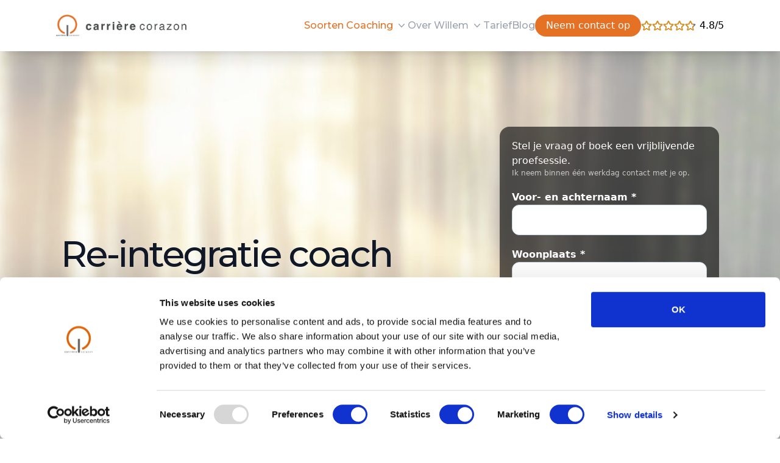

--- FILE ---
content_type: text/html; charset=UTF-8
request_url: https://carrierecorazon.nl/re-integratie-coach/
body_size: 24462
content:
<!DOCTYPE html>
<html lang="nl-NL">

<head>
	<meta charset="UTF-8">
	<meta name="viewport" content="width=device-width">
	<link rel="profile" href="http://gmpg.org/xfn/11">
	<link rel="pingback" href="https://carrierecorazon.nl/xmlrpc.php">

	<meta name='robots' content='index, follow, max-image-preview:large, max-snippet:-1, max-video-preview:-1' />

	<!-- This site is optimized with the Yoast SEO plugin v26.5 - https://yoast.com/wordpress/plugins/seo/ -->
	<title>Re-integratie coach | Carrière Corazon</title>
	<meta name="description" content="Re-integratie coaching voor een frisse terugkeer in je eerdere functie of bij het vinden van een nieuwe. Vrijblijvend eerste consult!" />
	<link rel="canonical" href="https://carrierecorazon.nl/re-integratie-coach/" />
	<meta property="og:locale" content="nl_NL" />
	<meta property="og:type" content="article" />
	<meta property="og:title" content="Re-integratie coach | Carrière Corazon" />
	<meta property="og:description" content="Re-integratie coaching voor een frisse terugkeer in je eerdere functie of bij het vinden van een nieuwe. Vrijblijvend eerste consult!" />
	<meta property="og:url" content="https://carrierecorazon.nl/re-integratie-coach/" />
	<meta property="og:site_name" content="carrierecorazon.nl" />
	<meta property="article:modified_time" content="2025-11-15T10:56:08+00:00" />
	<meta name="twitter:card" content="summary_large_image" />
	<script type="application/ld+json" class="yoast-schema-graph">{"@context":"https://schema.org","@graph":[{"@type":"WebPage","@id":"https://carrierecorazon.nl/re-integratie-coach/","url":"https://carrierecorazon.nl/re-integratie-coach/","name":"Re-integratie coach | Carrière Corazon","isPartOf":{"@id":"https://carrierecorazon.nl/#website"},"datePublished":"2023-12-01T09:16:57+00:00","dateModified":"2025-11-15T10:56:08+00:00","description":"Re-integratie coaching voor een frisse terugkeer in je eerdere functie of bij het vinden van een nieuwe. Vrijblijvend eerste consult!","inLanguage":"nl-NL","potentialAction":[{"@type":"ReadAction","target":["https://carrierecorazon.nl/re-integratie-coach/"]}]},{"@type":"WebSite","@id":"https://carrierecorazon.nl/#website","url":"https://carrierecorazon.nl/","name":"carrierecorazon.nl","description":"Coach | Loopbaan, Stress, Burn-Out, Assertiviteit","publisher":{"@id":"https://carrierecorazon.nl/#organization"},"potentialAction":[{"@type":"SearchAction","target":{"@type":"EntryPoint","urlTemplate":"https://carrierecorazon.nl/?s={search_term_string}"},"query-input":{"@type":"PropertyValueSpecification","valueRequired":true,"valueName":"search_term_string"}}],"inLanguage":"nl-NL"},{"@type":"Organization","@id":"https://carrierecorazon.nl/#organization","name":"carrierecorazon.nl","url":"https://carrierecorazon.nl/","logo":{"@type":"ImageObject","inLanguage":"nl-NL","@id":"https://carrierecorazon.nl/#/schema/logo/image/","url":"https://carrierecorazon.nl/wp-content/uploads/2023/10/logo_text.png","contentUrl":"https://carrierecorazon.nl/wp-content/uploads/2023/10/logo_text.png","width":1071,"height":178,"caption":"carrierecorazon.nl"},"image":{"@id":"https://carrierecorazon.nl/#/schema/logo/image/"}}]}</script>
	<!-- / Yoast SEO plugin. -->


<link rel='dns-prefetch' href='//www.googletagmanager.com' />
<link rel="alternate" title="oEmbed (JSON)" type="application/json+oembed" href="https://carrierecorazon.nl/wp-json/oembed/1.0/embed?url=https%3A%2F%2Fcarrierecorazon.nl%2Fre-integratie-coach%2F" />
<link rel="alternate" title="oEmbed (XML)" type="text/xml+oembed" href="https://carrierecorazon.nl/wp-json/oembed/1.0/embed?url=https%3A%2F%2Fcarrierecorazon.nl%2Fre-integratie-coach%2F&#038;format=xml" />
<style id='wp-img-auto-sizes-contain-inline-css' type='text/css'>
img:is([sizes=auto i],[sizes^="auto," i]){contain-intrinsic-size:3000px 1500px}
/*# sourceURL=wp-img-auto-sizes-contain-inline-css */
</style>
<link rel='stylesheet' id='formidable-css' href='https://carrierecorazon.nl/wp-content/plugins/formidable/css/formidableforms.css?ver=11171332' type='text/css' media='all' />
<style id='wp-emoji-styles-inline-css' type='text/css'>

	img.wp-smiley, img.emoji {
		display: inline !important;
		border: none !important;
		box-shadow: none !important;
		height: 1em !important;
		width: 1em !important;
		margin: 0 0.07em !important;
		vertical-align: -0.1em !important;
		background: none !important;
		padding: 0 !important;
	}
/*# sourceURL=wp-emoji-styles-inline-css */
</style>
<style id='wp-block-library-inline-css' type='text/css'>
:root{--wp-block-synced-color:#7a00df;--wp-block-synced-color--rgb:122,0,223;--wp-bound-block-color:var(--wp-block-synced-color);--wp-editor-canvas-background:#ddd;--wp-admin-theme-color:#007cba;--wp-admin-theme-color--rgb:0,124,186;--wp-admin-theme-color-darker-10:#006ba1;--wp-admin-theme-color-darker-10--rgb:0,107,160.5;--wp-admin-theme-color-darker-20:#005a87;--wp-admin-theme-color-darker-20--rgb:0,90,135;--wp-admin-border-width-focus:2px}@media (min-resolution:192dpi){:root{--wp-admin-border-width-focus:1.5px}}.wp-element-button{cursor:pointer}:root .has-very-light-gray-background-color{background-color:#eee}:root .has-very-dark-gray-background-color{background-color:#313131}:root .has-very-light-gray-color{color:#eee}:root .has-very-dark-gray-color{color:#313131}:root .has-vivid-green-cyan-to-vivid-cyan-blue-gradient-background{background:linear-gradient(135deg,#00d084,#0693e3)}:root .has-purple-crush-gradient-background{background:linear-gradient(135deg,#34e2e4,#4721fb 50%,#ab1dfe)}:root .has-hazy-dawn-gradient-background{background:linear-gradient(135deg,#faaca8,#dad0ec)}:root .has-subdued-olive-gradient-background{background:linear-gradient(135deg,#fafae1,#67a671)}:root .has-atomic-cream-gradient-background{background:linear-gradient(135deg,#fdd79a,#004a59)}:root .has-nightshade-gradient-background{background:linear-gradient(135deg,#330968,#31cdcf)}:root .has-midnight-gradient-background{background:linear-gradient(135deg,#020381,#2874fc)}:root{--wp--preset--font-size--normal:16px;--wp--preset--font-size--huge:42px}.has-regular-font-size{font-size:1em}.has-larger-font-size{font-size:2.625em}.has-normal-font-size{font-size:var(--wp--preset--font-size--normal)}.has-huge-font-size{font-size:var(--wp--preset--font-size--huge)}.has-text-align-center{text-align:center}.has-text-align-left{text-align:left}.has-text-align-right{text-align:right}.has-fit-text{white-space:nowrap!important}#end-resizable-editor-section{display:none}.aligncenter{clear:both}.items-justified-left{justify-content:flex-start}.items-justified-center{justify-content:center}.items-justified-right{justify-content:flex-end}.items-justified-space-between{justify-content:space-between}.screen-reader-text{border:0;clip-path:inset(50%);height:1px;margin:-1px;overflow:hidden;padding:0;position:absolute;width:1px;word-wrap:normal!important}.screen-reader-text:focus{background-color:#ddd;clip-path:none;color:#444;display:block;font-size:1em;height:auto;left:5px;line-height:normal;padding:15px 23px 14px;text-decoration:none;top:5px;width:auto;z-index:100000}html :where(.has-border-color){border-style:solid}html :where([style*=border-top-color]){border-top-style:solid}html :where([style*=border-right-color]){border-right-style:solid}html :where([style*=border-bottom-color]){border-bottom-style:solid}html :where([style*=border-left-color]){border-left-style:solid}html :where([style*=border-width]){border-style:solid}html :where([style*=border-top-width]){border-top-style:solid}html :where([style*=border-right-width]){border-right-style:solid}html :where([style*=border-bottom-width]){border-bottom-style:solid}html :where([style*=border-left-width]){border-left-style:solid}html :where(img[class*=wp-image-]){height:auto;max-width:100%}:where(figure){margin:0 0 1em}html :where(.is-position-sticky){--wp-admin--admin-bar--position-offset:var(--wp-admin--admin-bar--height,0px)}@media screen and (max-width:600px){html :where(.is-position-sticky){--wp-admin--admin-bar--position-offset:0px}}

/*# sourceURL=wp-block-library-inline-css */
</style><style id='wp-block-navigation-inline-css' type='text/css'>
.wp-block-navigation{position:relative}.wp-block-navigation ul{margin-bottom:0;margin-left:0;margin-top:0;padding-left:0}.wp-block-navigation ul,.wp-block-navigation ul li{list-style:none;padding:0}.wp-block-navigation .wp-block-navigation-item{align-items:center;background-color:inherit;display:flex;position:relative}.wp-block-navigation .wp-block-navigation-item .wp-block-navigation__submenu-container:empty{display:none}.wp-block-navigation .wp-block-navigation-item__content{display:block;z-index:1}.wp-block-navigation .wp-block-navigation-item__content.wp-block-navigation-item__content{color:inherit}.wp-block-navigation.has-text-decoration-underline .wp-block-navigation-item__content,.wp-block-navigation.has-text-decoration-underline .wp-block-navigation-item__content:active,.wp-block-navigation.has-text-decoration-underline .wp-block-navigation-item__content:focus{text-decoration:underline}.wp-block-navigation.has-text-decoration-line-through .wp-block-navigation-item__content,.wp-block-navigation.has-text-decoration-line-through .wp-block-navigation-item__content:active,.wp-block-navigation.has-text-decoration-line-through .wp-block-navigation-item__content:focus{text-decoration:line-through}.wp-block-navigation :where(a),.wp-block-navigation :where(a:active),.wp-block-navigation :where(a:focus){text-decoration:none}.wp-block-navigation .wp-block-navigation__submenu-icon{align-self:center;background-color:inherit;border:none;color:currentColor;display:inline-block;font-size:inherit;height:.6em;line-height:0;margin-left:.25em;padding:0;width:.6em}.wp-block-navigation .wp-block-navigation__submenu-icon svg{display:inline-block;stroke:currentColor;height:inherit;margin-top:.075em;width:inherit}.wp-block-navigation{--navigation-layout-justification-setting:flex-start;--navigation-layout-direction:row;--navigation-layout-wrap:wrap;--navigation-layout-justify:flex-start;--navigation-layout-align:center}.wp-block-navigation.is-vertical{--navigation-layout-direction:column;--navigation-layout-justify:initial;--navigation-layout-align:flex-start}.wp-block-navigation.no-wrap{--navigation-layout-wrap:nowrap}.wp-block-navigation.items-justified-center{--navigation-layout-justification-setting:center;--navigation-layout-justify:center}.wp-block-navigation.items-justified-center.is-vertical{--navigation-layout-align:center}.wp-block-navigation.items-justified-right{--navigation-layout-justification-setting:flex-end;--navigation-layout-justify:flex-end}.wp-block-navigation.items-justified-right.is-vertical{--navigation-layout-align:flex-end}.wp-block-navigation.items-justified-space-between{--navigation-layout-justification-setting:space-between;--navigation-layout-justify:space-between}.wp-block-navigation .has-child .wp-block-navigation__submenu-container{align-items:normal;background-color:inherit;color:inherit;display:flex;flex-direction:column;opacity:0;position:absolute;z-index:2}@media not (prefers-reduced-motion){.wp-block-navigation .has-child .wp-block-navigation__submenu-container{transition:opacity .1s linear}}.wp-block-navigation .has-child .wp-block-navigation__submenu-container{height:0;overflow:hidden;visibility:hidden;width:0}.wp-block-navigation .has-child .wp-block-navigation__submenu-container>.wp-block-navigation-item>.wp-block-navigation-item__content{display:flex;flex-grow:1;padding:.5em 1em}.wp-block-navigation .has-child .wp-block-navigation__submenu-container>.wp-block-navigation-item>.wp-block-navigation-item__content .wp-block-navigation__submenu-icon{margin-left:auto;margin-right:0}.wp-block-navigation .has-child .wp-block-navigation__submenu-container .wp-block-navigation-item__content{margin:0}.wp-block-navigation .has-child .wp-block-navigation__submenu-container{left:-1px;top:100%}@media (min-width:782px){.wp-block-navigation .has-child .wp-block-navigation__submenu-container .wp-block-navigation__submenu-container{left:100%;top:-1px}.wp-block-navigation .has-child .wp-block-navigation__submenu-container .wp-block-navigation__submenu-container:before{background:#0000;content:"";display:block;height:100%;position:absolute;right:100%;width:.5em}.wp-block-navigation .has-child .wp-block-navigation__submenu-container .wp-block-navigation__submenu-icon{margin-right:.25em}.wp-block-navigation .has-child .wp-block-navigation__submenu-container .wp-block-navigation__submenu-icon svg{transform:rotate(-90deg)}}.wp-block-navigation .has-child .wp-block-navigation-submenu__toggle[aria-expanded=true]~.wp-block-navigation__submenu-container,.wp-block-navigation .has-child:not(.open-on-click):hover>.wp-block-navigation__submenu-container,.wp-block-navigation .has-child:not(.open-on-click):not(.open-on-hover-click):focus-within>.wp-block-navigation__submenu-container{height:auto;min-width:200px;opacity:1;overflow:visible;visibility:visible;width:auto}.wp-block-navigation.has-background .has-child .wp-block-navigation__submenu-container{left:0;top:100%}@media (min-width:782px){.wp-block-navigation.has-background .has-child .wp-block-navigation__submenu-container .wp-block-navigation__submenu-container{left:100%;top:0}}.wp-block-navigation-submenu{display:flex;position:relative}.wp-block-navigation-submenu .wp-block-navigation__submenu-icon svg{stroke:currentColor}button.wp-block-navigation-item__content{background-color:initial;border:none;color:currentColor;font-family:inherit;font-size:inherit;font-style:inherit;font-weight:inherit;letter-spacing:inherit;line-height:inherit;text-align:left;text-transform:inherit}.wp-block-navigation-submenu__toggle{cursor:pointer}.wp-block-navigation-submenu__toggle[aria-expanded=true]+.wp-block-navigation__submenu-icon>svg,.wp-block-navigation-submenu__toggle[aria-expanded=true]>svg{transform:rotate(180deg)}.wp-block-navigation-item.open-on-click .wp-block-navigation-submenu__toggle{padding-left:0;padding-right:.85em}.wp-block-navigation-item.open-on-click .wp-block-navigation-submenu__toggle+.wp-block-navigation__submenu-icon{margin-left:-.6em;pointer-events:none}.wp-block-navigation-item.open-on-click button.wp-block-navigation-item__content:not(.wp-block-navigation-submenu__toggle){padding:0}.wp-block-navigation .wp-block-page-list,.wp-block-navigation__container,.wp-block-navigation__responsive-close,.wp-block-navigation__responsive-container,.wp-block-navigation__responsive-container-content,.wp-block-navigation__responsive-dialog{gap:inherit}:where(.wp-block-navigation.has-background .wp-block-navigation-item a:not(.wp-element-button)),:where(.wp-block-navigation.has-background .wp-block-navigation-submenu a:not(.wp-element-button)){padding:.5em 1em}:where(.wp-block-navigation .wp-block-navigation__submenu-container .wp-block-navigation-item a:not(.wp-element-button)),:where(.wp-block-navigation .wp-block-navigation__submenu-container .wp-block-navigation-submenu a:not(.wp-element-button)),:where(.wp-block-navigation .wp-block-navigation__submenu-container .wp-block-navigation-submenu button.wp-block-navigation-item__content),:where(.wp-block-navigation .wp-block-navigation__submenu-container .wp-block-pages-list__item button.wp-block-navigation-item__content){padding:.5em 1em}.wp-block-navigation.items-justified-right .wp-block-navigation__container .has-child .wp-block-navigation__submenu-container,.wp-block-navigation.items-justified-right .wp-block-page-list>.has-child .wp-block-navigation__submenu-container,.wp-block-navigation.items-justified-space-between .wp-block-page-list>.has-child:last-child .wp-block-navigation__submenu-container,.wp-block-navigation.items-justified-space-between>.wp-block-navigation__container>.has-child:last-child .wp-block-navigation__submenu-container{left:auto;right:0}.wp-block-navigation.items-justified-right .wp-block-navigation__container .has-child .wp-block-navigation__submenu-container .wp-block-navigation__submenu-container,.wp-block-navigation.items-justified-right .wp-block-page-list>.has-child .wp-block-navigation__submenu-container .wp-block-navigation__submenu-container,.wp-block-navigation.items-justified-space-between .wp-block-page-list>.has-child:last-child .wp-block-navigation__submenu-container .wp-block-navigation__submenu-container,.wp-block-navigation.items-justified-space-between>.wp-block-navigation__container>.has-child:last-child .wp-block-navigation__submenu-container .wp-block-navigation__submenu-container{left:-1px;right:-1px}@media (min-width:782px){.wp-block-navigation.items-justified-right .wp-block-navigation__container .has-child .wp-block-navigation__submenu-container .wp-block-navigation__submenu-container,.wp-block-navigation.items-justified-right .wp-block-page-list>.has-child .wp-block-navigation__submenu-container .wp-block-navigation__submenu-container,.wp-block-navigation.items-justified-space-between .wp-block-page-list>.has-child:last-child .wp-block-navigation__submenu-container .wp-block-navigation__submenu-container,.wp-block-navigation.items-justified-space-between>.wp-block-navigation__container>.has-child:last-child .wp-block-navigation__submenu-container .wp-block-navigation__submenu-container{left:auto;right:100%}}.wp-block-navigation:not(.has-background) .wp-block-navigation__submenu-container{background-color:#fff;border:1px solid #00000026}.wp-block-navigation.has-background .wp-block-navigation__submenu-container{background-color:inherit}.wp-block-navigation:not(.has-text-color) .wp-block-navigation__submenu-container{color:#000}.wp-block-navigation__container{align-items:var(--navigation-layout-align,initial);display:flex;flex-direction:var(--navigation-layout-direction,initial);flex-wrap:var(--navigation-layout-wrap,wrap);justify-content:var(--navigation-layout-justify,initial);list-style:none;margin:0;padding-left:0}.wp-block-navigation__container .is-responsive{display:none}.wp-block-navigation__container:only-child,.wp-block-page-list:only-child{flex-grow:1}@keyframes overlay-menu__fade-in-animation{0%{opacity:0;transform:translateY(.5em)}to{opacity:1;transform:translateY(0)}}.wp-block-navigation__responsive-container{bottom:0;display:none;left:0;position:fixed;right:0;top:0}.wp-block-navigation__responsive-container :where(.wp-block-navigation-item a){color:inherit}.wp-block-navigation__responsive-container .wp-block-navigation__responsive-container-content{align-items:var(--navigation-layout-align,initial);display:flex;flex-direction:var(--navigation-layout-direction,initial);flex-wrap:var(--navigation-layout-wrap,wrap);justify-content:var(--navigation-layout-justify,initial)}.wp-block-navigation__responsive-container:not(.is-menu-open.is-menu-open){background-color:inherit!important;color:inherit!important}.wp-block-navigation__responsive-container.is-menu-open{background-color:inherit;display:flex;flex-direction:column}@media not (prefers-reduced-motion){.wp-block-navigation__responsive-container.is-menu-open{animation:overlay-menu__fade-in-animation .1s ease-out;animation-fill-mode:forwards}}.wp-block-navigation__responsive-container.is-menu-open{overflow:auto;padding:clamp(1rem,var(--wp--style--root--padding-top),20rem) clamp(1rem,var(--wp--style--root--padding-right),20rem) clamp(1rem,var(--wp--style--root--padding-bottom),20rem) clamp(1rem,var(--wp--style--root--padding-left),20rem);z-index:100000}.wp-block-navigation__responsive-container.is-menu-open .wp-block-navigation__responsive-container-content{align-items:var(--navigation-layout-justification-setting,inherit);display:flex;flex-direction:column;flex-wrap:nowrap;overflow:visible;padding-top:calc(2rem + 24px)}.wp-block-navigation__responsive-container.is-menu-open .wp-block-navigation__responsive-container-content,.wp-block-navigation__responsive-container.is-menu-open .wp-block-navigation__responsive-container-content .wp-block-navigation__container,.wp-block-navigation__responsive-container.is-menu-open .wp-block-navigation__responsive-container-content .wp-block-page-list{justify-content:flex-start}.wp-block-navigation__responsive-container.is-menu-open .wp-block-navigation__responsive-container-content .wp-block-navigation__submenu-icon{display:none}.wp-block-navigation__responsive-container.is-menu-open .wp-block-navigation__responsive-container-content .has-child .wp-block-navigation__submenu-container{border:none;height:auto;min-width:200px;opacity:1;overflow:initial;padding-left:2rem;padding-right:2rem;position:static;visibility:visible;width:auto}.wp-block-navigation__responsive-container.is-menu-open .wp-block-navigation__responsive-container-content .wp-block-navigation__container,.wp-block-navigation__responsive-container.is-menu-open .wp-block-navigation__responsive-container-content .wp-block-navigation__submenu-container{gap:inherit}.wp-block-navigation__responsive-container.is-menu-open .wp-block-navigation__responsive-container-content .wp-block-navigation__submenu-container{padding-top:var(--wp--style--block-gap,2em)}.wp-block-navigation__responsive-container.is-menu-open .wp-block-navigation__responsive-container-content .wp-block-navigation-item__content{padding:0}.wp-block-navigation__responsive-container.is-menu-open .wp-block-navigation__responsive-container-content .wp-block-navigation-item,.wp-block-navigation__responsive-container.is-menu-open .wp-block-navigation__responsive-container-content .wp-block-navigation__container,.wp-block-navigation__responsive-container.is-menu-open .wp-block-navigation__responsive-container-content .wp-block-page-list{align-items:var(--navigation-layout-justification-setting,initial);display:flex;flex-direction:column}.wp-block-navigation__responsive-container.is-menu-open .wp-block-navigation-item,.wp-block-navigation__responsive-container.is-menu-open .wp-block-navigation-item .wp-block-navigation__submenu-container,.wp-block-navigation__responsive-container.is-menu-open .wp-block-navigation__container,.wp-block-navigation__responsive-container.is-menu-open .wp-block-page-list{background:#0000!important;color:inherit!important}.wp-block-navigation__responsive-container.is-menu-open .wp-block-navigation__submenu-container.wp-block-navigation__submenu-container.wp-block-navigation__submenu-container.wp-block-navigation__submenu-container{left:auto;right:auto}@media (min-width:600px){.wp-block-navigation__responsive-container:not(.hidden-by-default):not(.is-menu-open){background-color:inherit;display:block;position:relative;width:100%;z-index:auto}.wp-block-navigation__responsive-container:not(.hidden-by-default):not(.is-menu-open) .wp-block-navigation__responsive-container-close{display:none}.wp-block-navigation__responsive-container.is-menu-open .wp-block-navigation__submenu-container.wp-block-navigation__submenu-container.wp-block-navigation__submenu-container.wp-block-navigation__submenu-container{left:0}}.wp-block-navigation:not(.has-background) .wp-block-navigation__responsive-container.is-menu-open{background-color:#fff}.wp-block-navigation:not(.has-text-color) .wp-block-navigation__responsive-container.is-menu-open{color:#000}.wp-block-navigation__toggle_button_label{font-size:1rem;font-weight:700}.wp-block-navigation__responsive-container-close,.wp-block-navigation__responsive-container-open{background:#0000;border:none;color:currentColor;cursor:pointer;margin:0;padding:0;text-transform:inherit;vertical-align:middle}.wp-block-navigation__responsive-container-close svg,.wp-block-navigation__responsive-container-open svg{fill:currentColor;display:block;height:24px;pointer-events:none;width:24px}.wp-block-navigation__responsive-container-open{display:flex}.wp-block-navigation__responsive-container-open.wp-block-navigation__responsive-container-open.wp-block-navigation__responsive-container-open{font-family:inherit;font-size:inherit;font-weight:inherit}@media (min-width:600px){.wp-block-navigation__responsive-container-open:not(.always-shown){display:none}}.wp-block-navigation__responsive-container-close{position:absolute;right:0;top:0;z-index:2}.wp-block-navigation__responsive-container-close.wp-block-navigation__responsive-container-close.wp-block-navigation__responsive-container-close{font-family:inherit;font-size:inherit;font-weight:inherit}.wp-block-navigation__responsive-close{width:100%}.has-modal-open .wp-block-navigation__responsive-close{margin-left:auto;margin-right:auto;max-width:var(--wp--style--global--wide-size,100%)}.wp-block-navigation__responsive-close:focus{outline:none}.is-menu-open .wp-block-navigation__responsive-close,.is-menu-open .wp-block-navigation__responsive-container-content,.is-menu-open .wp-block-navigation__responsive-dialog{box-sizing:border-box}.wp-block-navigation__responsive-dialog{position:relative}.has-modal-open .admin-bar .is-menu-open .wp-block-navigation__responsive-dialog{margin-top:46px}@media (min-width:782px){.has-modal-open .admin-bar .is-menu-open .wp-block-navigation__responsive-dialog{margin-top:32px}}html.has-modal-open{overflow:hidden}
/*# sourceURL=https://carrierecorazon.nl/wp-includes/blocks/navigation/style.min.css */
</style>
<style id='wp-block-navigation-link-inline-css' type='text/css'>
.wp-block-navigation .wp-block-navigation-item__label{overflow-wrap:break-word}.wp-block-navigation .wp-block-navigation-item__description{display:none}.link-ui-tools{outline:1px solid #f0f0f0;padding:8px}.link-ui-block-inserter{padding-top:8px}.link-ui-block-inserter__back{margin-left:8px;text-transform:uppercase}
/*# sourceURL=https://carrierecorazon.nl/wp-includes/blocks/navigation-link/style.min.css */
</style>
<style id='wp-block-columns-inline-css' type='text/css'>
.wp-block-columns{box-sizing:border-box;display:flex;flex-wrap:wrap!important}@media (min-width:782px){.wp-block-columns{flex-wrap:nowrap!important}}.wp-block-columns{align-items:normal!important}.wp-block-columns.are-vertically-aligned-top{align-items:flex-start}.wp-block-columns.are-vertically-aligned-center{align-items:center}.wp-block-columns.are-vertically-aligned-bottom{align-items:flex-end}@media (max-width:781px){.wp-block-columns:not(.is-not-stacked-on-mobile)>.wp-block-column{flex-basis:100%!important}}@media (min-width:782px){.wp-block-columns:not(.is-not-stacked-on-mobile)>.wp-block-column{flex-basis:0;flex-grow:1}.wp-block-columns:not(.is-not-stacked-on-mobile)>.wp-block-column[style*=flex-basis]{flex-grow:0}}.wp-block-columns.is-not-stacked-on-mobile{flex-wrap:nowrap!important}.wp-block-columns.is-not-stacked-on-mobile>.wp-block-column{flex-basis:0;flex-grow:1}.wp-block-columns.is-not-stacked-on-mobile>.wp-block-column[style*=flex-basis]{flex-grow:0}:where(.wp-block-columns){margin-bottom:1.75em}:where(.wp-block-columns.has-background){padding:1.25em 2.375em}.wp-block-column{flex-grow:1;min-width:0;overflow-wrap:break-word;word-break:break-word}.wp-block-column.is-vertically-aligned-top{align-self:flex-start}.wp-block-column.is-vertically-aligned-center{align-self:center}.wp-block-column.is-vertically-aligned-bottom{align-self:flex-end}.wp-block-column.is-vertically-aligned-stretch{align-self:stretch}.wp-block-column.is-vertically-aligned-bottom,.wp-block-column.is-vertically-aligned-center,.wp-block-column.is-vertically-aligned-top{width:100%}
/*# sourceURL=https://carrierecorazon.nl/wp-includes/blocks/columns/style.min.css */
</style>
<style id='wp-block-spacer-inline-css' type='text/css'>
.wp-block-spacer{clear:both}
/*# sourceURL=https://carrierecorazon.nl/wp-includes/blocks/spacer/style.min.css */
</style>
<style id='global-styles-inline-css' type='text/css'>
:root{--wp--preset--aspect-ratio--square: 1;--wp--preset--aspect-ratio--4-3: 4/3;--wp--preset--aspect-ratio--3-4: 3/4;--wp--preset--aspect-ratio--3-2: 3/2;--wp--preset--aspect-ratio--2-3: 2/3;--wp--preset--aspect-ratio--16-9: 16/9;--wp--preset--aspect-ratio--9-16: 9/16;--wp--preset--color--black: #000000;--wp--preset--color--cyan-bluish-gray: #abb8c3;--wp--preset--color--white: #ffffff;--wp--preset--color--pale-pink: #f78da7;--wp--preset--color--vivid-red: #cf2e2e;--wp--preset--color--luminous-vivid-orange: #ff6900;--wp--preset--color--luminous-vivid-amber: #fcb900;--wp--preset--color--light-green-cyan: #7bdcb5;--wp--preset--color--vivid-green-cyan: #00d084;--wp--preset--color--pale-cyan-blue: #8ed1fc;--wp--preset--color--vivid-cyan-blue: #0693e3;--wp--preset--color--vivid-purple: #9b51e0;--wp--preset--color--primary: #E57125;--wp--preset--color--secondary: #358600;--wp--preset--color--tertiary: #D6F49D;--wp--preset--color--dark: #243E36;--wp--preset--color--light: #c9ceb5;--wp--preset--gradient--vivid-cyan-blue-to-vivid-purple: linear-gradient(135deg,rgb(6,147,227) 0%,rgb(155,81,224) 100%);--wp--preset--gradient--light-green-cyan-to-vivid-green-cyan: linear-gradient(135deg,rgb(122,220,180) 0%,rgb(0,208,130) 100%);--wp--preset--gradient--luminous-vivid-amber-to-luminous-vivid-orange: linear-gradient(135deg,rgb(252,185,0) 0%,rgb(255,105,0) 100%);--wp--preset--gradient--luminous-vivid-orange-to-vivid-red: linear-gradient(135deg,rgb(255,105,0) 0%,rgb(207,46,46) 100%);--wp--preset--gradient--very-light-gray-to-cyan-bluish-gray: linear-gradient(135deg,rgb(238,238,238) 0%,rgb(169,184,195) 100%);--wp--preset--gradient--cool-to-warm-spectrum: linear-gradient(135deg,rgb(74,234,220) 0%,rgb(151,120,209) 20%,rgb(207,42,186) 40%,rgb(238,44,130) 60%,rgb(251,105,98) 80%,rgb(254,248,76) 100%);--wp--preset--gradient--blush-light-purple: linear-gradient(135deg,rgb(255,206,236) 0%,rgb(152,150,240) 100%);--wp--preset--gradient--blush-bordeaux: linear-gradient(135deg,rgb(254,205,165) 0%,rgb(254,45,45) 50%,rgb(107,0,62) 100%);--wp--preset--gradient--luminous-dusk: linear-gradient(135deg,rgb(255,203,112) 0%,rgb(199,81,192) 50%,rgb(65,88,208) 100%);--wp--preset--gradient--pale-ocean: linear-gradient(135deg,rgb(255,245,203) 0%,rgb(182,227,212) 50%,rgb(51,167,181) 100%);--wp--preset--gradient--electric-grass: linear-gradient(135deg,rgb(202,248,128) 0%,rgb(113,206,126) 100%);--wp--preset--gradient--midnight: linear-gradient(135deg,rgb(2,3,129) 0%,rgb(40,116,252) 100%);--wp--preset--font-size--small: 0.875rem;--wp--preset--font-size--medium: 20px;--wp--preset--font-size--large: 1.125rem;--wp--preset--font-size--x-large: 42px;--wp--preset--font-size--regular: 1.5rem;--wp--preset--font-size--xl: 1.25rem;--wp--preset--font-size--xxl: 1.5rem;--wp--preset--font-size--xxxl: 1.875rem;--wp--preset--spacing--20: 0.44rem;--wp--preset--spacing--30: 0.67rem;--wp--preset--spacing--40: 1rem;--wp--preset--spacing--50: 1.5rem;--wp--preset--spacing--60: 2.25rem;--wp--preset--spacing--70: 3.38rem;--wp--preset--spacing--80: 5.06rem;--wp--preset--shadow--natural: 6px 6px 9px rgba(0, 0, 0, 0.2);--wp--preset--shadow--deep: 12px 12px 50px rgba(0, 0, 0, 0.4);--wp--preset--shadow--sharp: 6px 6px 0px rgba(0, 0, 0, 0.2);--wp--preset--shadow--outlined: 6px 6px 0px -3px rgb(255, 255, 255), 6px 6px rgb(0, 0, 0);--wp--preset--shadow--crisp: 6px 6px 0px rgb(0, 0, 0);}:root { --wp--style--global--content-size: 1024px;--wp--style--global--wide-size: 1160px; }:where(body) { margin: 0; }.wp-site-blocks > .alignleft { float: left; margin-right: 2em; }.wp-site-blocks > .alignright { float: right; margin-left: 2em; }.wp-site-blocks > .aligncenter { justify-content: center; margin-left: auto; margin-right: auto; }:where(.is-layout-flex){gap: 0.5em;}:where(.is-layout-grid){gap: 0.5em;}.is-layout-flow > .alignleft{float: left;margin-inline-start: 0;margin-inline-end: 2em;}.is-layout-flow > .alignright{float: right;margin-inline-start: 2em;margin-inline-end: 0;}.is-layout-flow > .aligncenter{margin-left: auto !important;margin-right: auto !important;}.is-layout-constrained > .alignleft{float: left;margin-inline-start: 0;margin-inline-end: 2em;}.is-layout-constrained > .alignright{float: right;margin-inline-start: 2em;margin-inline-end: 0;}.is-layout-constrained > .aligncenter{margin-left: auto !important;margin-right: auto !important;}.is-layout-constrained > :where(:not(.alignleft):not(.alignright):not(.alignfull)){max-width: var(--wp--style--global--content-size);margin-left: auto !important;margin-right: auto !important;}.is-layout-constrained > .alignwide{max-width: var(--wp--style--global--wide-size);}body .is-layout-flex{display: flex;}.is-layout-flex{flex-wrap: wrap;align-items: center;}.is-layout-flex > :is(*, div){margin: 0;}body .is-layout-grid{display: grid;}.is-layout-grid > :is(*, div){margin: 0;}body{padding-top: 0px;padding-right: 0px;padding-bottom: 0px;padding-left: 0px;}a:where(:not(.wp-element-button)){text-decoration: underline;}:root :where(.wp-element-button, .wp-block-button__link){background-color: #32373c;border-width: 0;color: #fff;font-family: inherit;font-size: inherit;font-style: inherit;font-weight: inherit;letter-spacing: inherit;line-height: inherit;padding-top: calc(0.667em + 2px);padding-right: calc(1.333em + 2px);padding-bottom: calc(0.667em + 2px);padding-left: calc(1.333em + 2px);text-decoration: none;text-transform: inherit;}.has-black-color{color: var(--wp--preset--color--black) !important;}.has-cyan-bluish-gray-color{color: var(--wp--preset--color--cyan-bluish-gray) !important;}.has-white-color{color: var(--wp--preset--color--white) !important;}.has-pale-pink-color{color: var(--wp--preset--color--pale-pink) !important;}.has-vivid-red-color{color: var(--wp--preset--color--vivid-red) !important;}.has-luminous-vivid-orange-color{color: var(--wp--preset--color--luminous-vivid-orange) !important;}.has-luminous-vivid-amber-color{color: var(--wp--preset--color--luminous-vivid-amber) !important;}.has-light-green-cyan-color{color: var(--wp--preset--color--light-green-cyan) !important;}.has-vivid-green-cyan-color{color: var(--wp--preset--color--vivid-green-cyan) !important;}.has-pale-cyan-blue-color{color: var(--wp--preset--color--pale-cyan-blue) !important;}.has-vivid-cyan-blue-color{color: var(--wp--preset--color--vivid-cyan-blue) !important;}.has-vivid-purple-color{color: var(--wp--preset--color--vivid-purple) !important;}.has-primary-color{color: var(--wp--preset--color--primary) !important;}.has-secondary-color{color: var(--wp--preset--color--secondary) !important;}.has-tertiary-color{color: var(--wp--preset--color--tertiary) !important;}.has-dark-color{color: var(--wp--preset--color--dark) !important;}.has-light-color{color: var(--wp--preset--color--light) !important;}.has-black-background-color{background-color: var(--wp--preset--color--black) !important;}.has-cyan-bluish-gray-background-color{background-color: var(--wp--preset--color--cyan-bluish-gray) !important;}.has-white-background-color{background-color: var(--wp--preset--color--white) !important;}.has-pale-pink-background-color{background-color: var(--wp--preset--color--pale-pink) !important;}.has-vivid-red-background-color{background-color: var(--wp--preset--color--vivid-red) !important;}.has-luminous-vivid-orange-background-color{background-color: var(--wp--preset--color--luminous-vivid-orange) !important;}.has-luminous-vivid-amber-background-color{background-color: var(--wp--preset--color--luminous-vivid-amber) !important;}.has-light-green-cyan-background-color{background-color: var(--wp--preset--color--light-green-cyan) !important;}.has-vivid-green-cyan-background-color{background-color: var(--wp--preset--color--vivid-green-cyan) !important;}.has-pale-cyan-blue-background-color{background-color: var(--wp--preset--color--pale-cyan-blue) !important;}.has-vivid-cyan-blue-background-color{background-color: var(--wp--preset--color--vivid-cyan-blue) !important;}.has-vivid-purple-background-color{background-color: var(--wp--preset--color--vivid-purple) !important;}.has-primary-background-color{background-color: var(--wp--preset--color--primary) !important;}.has-secondary-background-color{background-color: var(--wp--preset--color--secondary) !important;}.has-tertiary-background-color{background-color: var(--wp--preset--color--tertiary) !important;}.has-dark-background-color{background-color: var(--wp--preset--color--dark) !important;}.has-light-background-color{background-color: var(--wp--preset--color--light) !important;}.has-black-border-color{border-color: var(--wp--preset--color--black) !important;}.has-cyan-bluish-gray-border-color{border-color: var(--wp--preset--color--cyan-bluish-gray) !important;}.has-white-border-color{border-color: var(--wp--preset--color--white) !important;}.has-pale-pink-border-color{border-color: var(--wp--preset--color--pale-pink) !important;}.has-vivid-red-border-color{border-color: var(--wp--preset--color--vivid-red) !important;}.has-luminous-vivid-orange-border-color{border-color: var(--wp--preset--color--luminous-vivid-orange) !important;}.has-luminous-vivid-amber-border-color{border-color: var(--wp--preset--color--luminous-vivid-amber) !important;}.has-light-green-cyan-border-color{border-color: var(--wp--preset--color--light-green-cyan) !important;}.has-vivid-green-cyan-border-color{border-color: var(--wp--preset--color--vivid-green-cyan) !important;}.has-pale-cyan-blue-border-color{border-color: var(--wp--preset--color--pale-cyan-blue) !important;}.has-vivid-cyan-blue-border-color{border-color: var(--wp--preset--color--vivid-cyan-blue) !important;}.has-vivid-purple-border-color{border-color: var(--wp--preset--color--vivid-purple) !important;}.has-primary-border-color{border-color: var(--wp--preset--color--primary) !important;}.has-secondary-border-color{border-color: var(--wp--preset--color--secondary) !important;}.has-tertiary-border-color{border-color: var(--wp--preset--color--tertiary) !important;}.has-dark-border-color{border-color: var(--wp--preset--color--dark) !important;}.has-light-border-color{border-color: var(--wp--preset--color--light) !important;}.has-vivid-cyan-blue-to-vivid-purple-gradient-background{background: var(--wp--preset--gradient--vivid-cyan-blue-to-vivid-purple) !important;}.has-light-green-cyan-to-vivid-green-cyan-gradient-background{background: var(--wp--preset--gradient--light-green-cyan-to-vivid-green-cyan) !important;}.has-luminous-vivid-amber-to-luminous-vivid-orange-gradient-background{background: var(--wp--preset--gradient--luminous-vivid-amber-to-luminous-vivid-orange) !important;}.has-luminous-vivid-orange-to-vivid-red-gradient-background{background: var(--wp--preset--gradient--luminous-vivid-orange-to-vivid-red) !important;}.has-very-light-gray-to-cyan-bluish-gray-gradient-background{background: var(--wp--preset--gradient--very-light-gray-to-cyan-bluish-gray) !important;}.has-cool-to-warm-spectrum-gradient-background{background: var(--wp--preset--gradient--cool-to-warm-spectrum) !important;}.has-blush-light-purple-gradient-background{background: var(--wp--preset--gradient--blush-light-purple) !important;}.has-blush-bordeaux-gradient-background{background: var(--wp--preset--gradient--blush-bordeaux) !important;}.has-luminous-dusk-gradient-background{background: var(--wp--preset--gradient--luminous-dusk) !important;}.has-pale-ocean-gradient-background{background: var(--wp--preset--gradient--pale-ocean) !important;}.has-electric-grass-gradient-background{background: var(--wp--preset--gradient--electric-grass) !important;}.has-midnight-gradient-background{background: var(--wp--preset--gradient--midnight) !important;}.has-small-font-size{font-size: var(--wp--preset--font-size--small) !important;}.has-medium-font-size{font-size: var(--wp--preset--font-size--medium) !important;}.has-large-font-size{font-size: var(--wp--preset--font-size--large) !important;}.has-x-large-font-size{font-size: var(--wp--preset--font-size--x-large) !important;}.has-regular-font-size{font-size: var(--wp--preset--font-size--regular) !important;}.has-xl-font-size{font-size: var(--wp--preset--font-size--xl) !important;}.has-xxl-font-size{font-size: var(--wp--preset--font-size--xxl) !important;}.has-xxxl-font-size{font-size: var(--wp--preset--font-size--xxxl) !important;}
:where(.wp-block-columns.is-layout-flex){gap: 2em;}:where(.wp-block-columns.is-layout-grid){gap: 2em;}
/*# sourceURL=global-styles-inline-css */
</style>
<style id='core-block-supports-inline-css' type='text/css'>
.wp-container-core-columns-is-layout-9d6595d7{flex-wrap:nowrap;}
/*# sourceURL=core-block-supports-inline-css */
</style>

<style id='ablocks-editor-global-styles-inline-css' type='text/css'>
:root, body .editor-styles-wrapper {
    --ablocks-container-padding: 10px;
    --ablocks-primary: #6EC1E4;
    --ablocks-secondary: #54595F;
    --ablocks-text: #7A7A7A;
    --ablocks-accent: #61CE70;
}
 
/*# sourceURL=ablocks-editor-global-styles-inline-css */
</style>
<link rel='stylesheet' id='slash-base-css' href='https://carrierecorazon.nl/wp-content/themes/slash-base/css/app.css?ver=0.1.6' type='text/css' media='all' />
<link rel='stylesheet' id='slash-child-css' href='https://carrierecorazon.nl/wp-content/themes/slash-base/css/child.css?ver=0.1.6' type='text/css' media='all' />
<link rel='stylesheet' id='slash-base-compatability-css' href='https://carrierecorazon.nl/wp-content/themes/slash-base/css/_backwards-compatability.css?ver=0.1.6' type='text/css' media='all' />
<link rel='stylesheet' id='slb_core-css' href='https://carrierecorazon.nl/wp-content/plugins/simple-lightbox/client/css/app.css?ver=2.9.4' type='text/css' media='all' />
<style id='block-visibility-screen-size-styles-inline-css' type='text/css'>
/* Large screens (desktops, 992px and up) */
@media ( min-width: 992px ) {
	.block-visibility-hide-large-screen {
		display: none !important;
	}
}

/* Medium screens (tablets, between 768px and 992px) */
@media ( min-width: 768px ) and ( max-width: 991.98px ) {
	.block-visibility-hide-medium-screen {
		display: none !important;
	}
}

/* Small screens (mobile devices, less than 768px) */
@media ( max-width: 767.98px ) {
	.block-visibility-hide-small-screen {
		display: none !important;
	}
}
/*# sourceURL=block-visibility-screen-size-styles-inline-css */
</style>
<script type="text/javascript" id="gtmkit-js-before" data-cfasync="false" data-nowprocket="" data-cookieconsent="ignore">
/* <![CDATA[ */
		window.gtmkit_settings = {"datalayer_name":"dataLayer","console_log":false};
		window.gtmkit_data = {};
		window.dataLayer = window.dataLayer || [];
				
//# sourceURL=gtmkit-js-before
/* ]]> */
</script>
<script type="text/javascript" id="gtmkit-container-js-after" data-cfasync="false" data-nowprocket="" data-cookieconsent="ignore">
/* <![CDATA[ */
/* Google Tag Manager */
(function(w,d,s,l,i){w[l]=w[l]||[];w[l].push({'gtm.start':
new Date().getTime(),event:'gtm.js'});var f=d.getElementsByTagName(s)[0],
j=d.createElement(s),dl=l!='dataLayer'?'&l='+l:'';j.async=true;j.src=
'https://www.googletagmanager.com/gtm.js?id='+i+dl;f.parentNode.insertBefore(j,f);
})(window,document,'script','dataLayer','GTM-54VCBKHK');
/* End Google Tag Manager */

//# sourceURL=gtmkit-container-js-after
/* ]]> */
</script>
<script type="text/javascript" id="gtmkit-datalayer-js-before" data-cfasync="false" data-nowprocket="" data-cookieconsent="ignore">
/* <![CDATA[ */
const gtmkit_dataLayer_content = {"pageType":"page"};
dataLayer.push( gtmkit_dataLayer_content );

//# sourceURL=gtmkit-datalayer-js-before
/* ]]> */
</script>
<script type="text/javascript" id="slash-base-js-extra">
/* <![CDATA[ */
var ajax_var = {"url":"https://carrierecorazon.nl/wp-admin/admin-ajax.php","nonce":"62016e607f"};
//# sourceURL=slash-base-js-extra
/* ]]> */
</script>
<script type="text/javascript" src="https://carrierecorazon.nl/wp-content/themes/slash-base/js/app.js?ver=0.1.6" id="slash-base-js"></script>
<link rel="https://api.w.org/" href="https://carrierecorazon.nl/wp-json/" /><link rel="alternate" title="JSON" type="application/json" href="https://carrierecorazon.nl/wp-json/wp/v2/pages/685" /><link rel="EditURI" type="application/rsd+xml" title="RSD" href="https://carrierecorazon.nl/xmlrpc.php?rsd" />
<meta name="generator" content="WordPress 6.9" />
<link rel='shortlink' href='https://carrierecorazon.nl/?p=685' />
<script defer data-domain="carrierecorazon.nl" src="https://statistics.studioslash.nl/js/script.js"></script><script src="https://carrierecorazon.nl/wp-content/themes/slash-base/resources/assets/swiper-bundle.min.js"></script><link href="https://carrierecorazon.nl/wp-content/themes/slash-base/resources/assets/swiper-bundle.min.css" rel="stylesheet"><link rel="icon" href="https://carrierecorazon.nl/wp-content/uploads/2023/10/icon_color.svg" sizes="32x32" />
<link rel="icon" href="https://carrierecorazon.nl/wp-content/uploads/2023/10/icon_color.svg" sizes="192x192" />
<link rel="apple-touch-icon" href="https://carrierecorazon.nl/wp-content/uploads/2023/10/icon_color.svg" />
<meta name="msapplication-TileImage" content="https://carrierecorazon.nl/wp-content/uploads/2023/10/icon_color.svg" />
		<style type="text/css" id="wp-custom-css">
			*[id^='wpmapblock_']{
	z-index: -10;
}

.contact-hero .button{
	background-color: #25D366;
	border-radius: 5px;
	background: url('https://carrierecorazon.nl/wp-content/themes/slash-base/blocks/contact-card/whatsapp.png');
	background-size: contain;
	content: '';
	width: 170px;
	height: 36px;
	background-repeat: no-repeat;
}

/* 1) Force star size */
.ablocks-block--star-ratings .ablocks-icon-wrap,
.ablocks-block--star-ratings .ablocks-icon-wrap svg,
.ablocks-block--star-ratings .ablocks-svg-icon {
  width: 18px !important;
  height: 18px !important;
  display: block;
  flex: 0 0 18px;
  aspect-ratio: 1 / 1;
}

/* 2) Reset outlines and make stars solid */
.ablocks-block--star-ratings .ablocks-svg-icon path {
  stroke: none !important;
}

/* 3) Explicit fill colors */
.ablocks-block--star-ratings .ablocks-rating_fill svg path,
.ablocks-block--star-ratings .ablocks-rating_fill path {
  fill: #FFD700 !important; /* gold for filled stars */
}

.ablocks-block--star-ratings .ablocks-rating_unfill svg path,
.ablocks-block--star-ratings .ablocks-rating_unfill path {
  fill: #DDDDDD !important; /* light grey for empty stars */
}

/* 4) Compatibility with color variables (optional fallback) */
.ablocks-block--star-ratings {
  --marked-color: #FFD700;
  --unmarked-color: #DDDDDD;
}

.ablocks-block--star-ratings .ablocks-rating_fill {
  color: var(--marked-color);
}
.ablocks-block--star-ratings .ablocks-rating {
  color: var(--unmarked-color);
}

/* 5) Text styling */
.ablocks-block--star-ratings .ablocks-star-rating-number {
  font-size: 16px;
  margin-left: 6px;
  vertical-align: middle;
  color: #333;
}

/* 6) Optional hover glow */
.ablocks-block--star-ratings .ablocks-rating_fill:hover svg path {
  filter: brightness(1.2);
  transition: filter 0.2s ease-in-out;
}

/* Container adjustment */
.header-rating-wrapper {
  display: flex;
  flex-direction: column;
  align-items: center;
  justify-content: center;
  line-height: 1.2;
}

/* Keep stars and rating number on one line */
.header-rating-wrapper .ablocks-block--star-ratings {
  display: flex;
  align-items: center;
  justify-content: center;
}

/* Center and style the location text */
.header-locations {
  font-size: 13px;
  margin-top: 2px;
  text-align: center;
}

.header-locations a {
  color: #333; /* or your brand color (#f07c00 if orange) */
  text-decoration: none;
  font-weight: 500;
}

.header-locations a:hover {
  text-decoration: underline;
}
		</style>
		<link rel='stylesheet' id='ablocks-common-style-css' href='https://carrierecorazon.nl/wp-content/plugins/ablocks/assets/build/blocks-common.css?ver=2.5.0' type='text/css' media='all' />
<style id='ablocks-common-style-inline-css' type='text/css'>
:root, body .editor-styles-wrapper {
    --ablocks-container-padding: 10px;
    --ablocks-primary: #6EC1E4;
    --ablocks-secondary: #54595F;
    --ablocks-text: #7A7A7A;
    --ablocks-accent: #61CE70;
}
 
/*# sourceURL=ablocks-common-style-inline-css */
</style>
<link rel='stylesheet' id='ablocks-star-ratings-block-static-style-css' href='https://carrierecorazon.nl/wp-content/plugins/ablocks/assets/build/blocks/star-ratings/style.css?ver=1763999074' type='text/css' media='all' />
</head>

<body class="wp-singular page-template-default page page-id-685 wp-custom-logo wp-theme-slash-base wp-child-theme-slash-carrierecorazon-child bg-white text-gray-900 antialiased ablocks-is-classic-theme">

	<a id="top"></a>

	
	<div id="page" class="flex flex-col not-front-page">

		
		<header class="sticky top-0 z-50">
    <div class="nav nav--default" x-data="{ mobileOpen: false, top: (window.pageYOffset < 40) }" x-on:scroll.window="top = (window.pageYOffset < 40)" :class="top ? 'nav--top' : 'nav--floating'">
    <nav aria-label="Global">
        <div class="flex lg:flex-1">
            <a href="https://carrierecorazon.nl" class="-m-1.5 p-1.5">
                <span class="sr-only">carrierecorazon.nl</span>
                <img class="h-9 w-auto" src="https://carrierecorazon.nl/wp-content/uploads/2023/10/logo_text.png" alt="carrierecorazon.nl">            </a>
        </div>

        <div class="hidden lg:block">
            <div class="flex gap-5 items-center">
                <div class="menu-main-menu-container"><ul id="menu-main-menu" class="navigation"><li class=" menu-item menu-item-type-custom menu-item-object-custom current-menu-ancestor menu-item-has-children"  x-data="{ subOpen: false }"><div class="menu-item-link menu-item-link--with-children" x-on:click.prevent="subOpen = !subOpen">Soorten Coaching<svg class="h-5 w-5 ml-1 flex-none text-gray-400 transition-all" viewBox="0 0 20 20" fill="currentColor" aria-hidden="true" :class="{ 'rotate-180': subOpen }">
            <path fill-rule="evenodd" d="M5.23 7.21a.75.75 0 011.06.02L10 11.168l3.71-3.938a.75.75 0 111.08 1.04l-4.25 4.5a.75.75 0 01-1.08 0l-4.25-4.5a.75.75 0 01.02-1.06z" clip-rule="evenodd" />
        </svg></div><ul class="sub-menu origin-top" x-show="subOpen" x-cloak x-on:click.outside="subOpen = false" x-transition:enter="transition duration-200 transform ease-out"
        x-transition:enter-start="scale-75"
        x-transition:leave="transition duration-100 transform ease-in"
        x-transition:leave-end="opacity-0 scale-90"><li class=" menu-item menu-item-type-custom menu-item-object-custom menu-item-has-children"  x-data="{ subOpen: false }"><div class="menu-item-link menu-item-link--with-children" x-on:click.prevent="subOpen = !subOpen">Waarvoor Zoek Je Hulp?<svg class="h-5 w-5 ml-1 flex-none text-gray-400 transition-all" viewBox="0 0 20 20" fill="currentColor" aria-hidden="true" :class="{ 'rotate-180': subOpen }">
            <path fill-rule="evenodd" d="M5.23 7.21a.75.75 0 011.06.02L10 11.168l3.71-3.938a.75.75 0 111.08 1.04l-4.25 4.5a.75.75 0 01-1.08 0l-4.25-4.5a.75.75 0 01.02-1.06z" clip-rule="evenodd" />
        </svg></div><ul class="sub-menu origin-top" x-show="subOpen" x-cloak x-on:click.outside="subOpen = false" x-transition:enter="transition duration-200 transform ease-out"
        x-transition:enter-start="scale-75"
        x-transition:leave="transition duration-100 transform ease-in"
        x-transition:leave-end="opacity-0 scale-90"><li class=" menu-item menu-item-type-post_type menu-item-object-page" ><a href="https://carrierecorazon.nl/loopbaancoaching/" class="menu-item-link">Loopbaanbegeleiding</a></li>
<li class=" menu-item menu-item-type-post_type menu-item-object-page" ><a href="https://carrierecorazon.nl/stress-burnout-en-wandelcoaching/" class="menu-item-link">Stress en burn-out</a></li>
<li class=" menu-item menu-item-type-post_type menu-item-object-page" ><a href="https://carrierecorazon.nl/vastgelopen-in-je-werk/" class="menu-item-link">Vastlopen in je werk</a></li>
<li class=" menu-item menu-item-type-post_type menu-item-object-page" ><a href="https://carrierecorazon.nl/persoonlijke-ontwikkeling/" class="menu-item-link">Persoonlijke Ontwikkeling</a></li>
<li class=" menu-item menu-item-type-post_type menu-item-object-page" ><a href="https://carrierecorazon.nl/assertiever-worden/" class="menu-item-link">Assertiever worden</a></li>
	</ul>
</li>
<li class=" menu-item menu-item-type-custom menu-item-object-custom current-menu-ancestor current-menu-parent menu-item-has-children"  x-data="{ subOpen: false }"><div class="menu-item-link menu-item-link--with-children" x-on:click.prevent="subOpen = !subOpen">Wat Voor Coach Zoek Je?<svg class="h-5 w-5 ml-1 flex-none text-gray-400 transition-all" viewBox="0 0 20 20" fill="currentColor" aria-hidden="true" :class="{ 'rotate-180': subOpen }">
            <path fill-rule="evenodd" d="M5.23 7.21a.75.75 0 011.06.02L10 11.168l3.71-3.938a.75.75 0 111.08 1.04l-4.25 4.5a.75.75 0 01-1.08 0l-4.25-4.5a.75.75 0 01.02-1.06z" clip-rule="evenodd" />
        </svg></div><ul class="sub-menu origin-top" x-show="subOpen" x-cloak x-on:click.outside="subOpen = false" x-transition:enter="transition duration-200 transform ease-out"
        x-transition:enter-start="scale-75"
        x-transition:leave="transition duration-100 transform ease-in"
        x-transition:leave-end="opacity-0 scale-90"><li class=" menu-item menu-item-type-post_type menu-item-object-page" ><a href="https://carrierecorazon.nl/assertiviteit-coach/" class="menu-item-link">Assertiviteit coach</a></li>
<li class=" menu-item menu-item-type-post_type menu-item-object-page" ><a href="https://carrierecorazon.nl/burn-out-coach/" class="menu-item-link">Burn-out coach</a></li>
<li class=" menu-item menu-item-type-post_type menu-item-object-page" ><a href="https://carrierecorazon.nl/doelen-coach/" class="menu-item-link">Doelen coach</a></li>
<li class=" menu-item menu-item-type-post_type menu-item-object-page" ><a href="https://carrierecorazon.nl/loopbaan-coach/" class="menu-item-link">Loopbaan coach</a></li>
<li class=" menu-item menu-item-type-post_type menu-item-object-page" ><a href="https://carrierecorazon.nl/noloc-coach/" class="menu-item-link">Noloc coach</a></li>
<li class=" menu-item menu-item-type-post_type menu-item-object-page" ><a href="https://carrierecorazon.nl/persoonlijke-ontwikkeling-coach/" class="menu-item-link">Persoonlijke Ontwikkeling coach</a></li>
<li class=" menu-item menu-item-type-post_type menu-item-object-page" ><a href="https://carrierecorazon.nl/stress-coach/" class="menu-item-link">Stress coach</a></li>
<li class=" menu-item menu-item-type-post_type menu-item-object-page" ><a href="https://carrierecorazon.nl/wandel-coach/" class="menu-item-link">Wandel Coach</a></li>
<li class=" menu-item menu-item-type-post_type menu-item-object-page current-menu-item page_item page-item-685 current_page_item" ><a href="https://carrierecorazon.nl/re-integratie-coach/" class="menu-item-link">Re-integratie coach</a></li>
<li class=" menu-item menu-item-type-post_type menu-item-object-page" ><a href="https://carrierecorazon.nl/coach-regulier-zittend/" class="menu-item-link">Coach regulier zittend</a></li>
	</ul>
</li>
<li class=" menu-item menu-item-type-post_type menu-item-object-page" ><a href="https://carrierecorazon.nl/assertiviteit-training/" class="menu-item-link">Assertiviteit Training</a></li>
</ul>
</li>
<li class=" menu-item menu-item-type-post_type menu-item-object-page menu-item-has-children"  x-data="{ subOpen: false }"><div class="menu-item-link menu-item-link--with-children" x-on:click.prevent="subOpen = !subOpen">Over Willem<svg class="h-5 w-5 ml-1 flex-none text-gray-400 transition-all" viewBox="0 0 20 20" fill="currentColor" aria-hidden="true" :class="{ 'rotate-180': subOpen }">
            <path fill-rule="evenodd" d="M5.23 7.21a.75.75 0 011.06.02L10 11.168l3.71-3.938a.75.75 0 111.08 1.04l-4.25 4.5a.75.75 0 01-1.08 0l-4.25-4.5a.75.75 0 01.02-1.06z" clip-rule="evenodd" />
        </svg></div><ul class="sub-menu origin-top" x-show="subOpen" x-cloak x-on:click.outside="subOpen = false" x-transition:enter="transition duration-200 transform ease-out"
        x-transition:enter-start="scale-75"
        x-transition:leave="transition duration-100 transform ease-in"
        x-transition:leave-end="opacity-0 scale-90"><li class=" menu-item menu-item-type-post_type menu-item-object-page" ><a href="https://carrierecorazon.nl/over-willem/" class="menu-item-link">Over Willem</a></li>
<li class=" menu-item menu-item-type-post_type menu-item-object-page" ><a href="https://carrierecorazon.nl/noloc-gecertificeerd/" class="menu-item-link">Noloc gecertificeerd</a></li>
<li class=" menu-item menu-item-type-post_type menu-item-object-page" ><a href="https://carrierecorazon.nl/klantervaringen-2/" class="menu-item-link">Klantervaringen</a></li>
<li class=" menu-item menu-item-type-post_type menu-item-object-page" ><a href="https://carrierecorazon.nl/locaties-carriere-corazon/" class="menu-item-link">Locaties Carrière Corazon</a></li>
</ul>
</li>
<li class=" menu-item menu-item-type-post_type menu-item-object-page" ><a href="https://carrierecorazon.nl/financiering/" class="menu-item-link">Tarief</a></li>
<li class=" menu-item menu-item-type-post_type menu-item-object-page" ><a href="https://carrierecorazon.nl/blog/" class="menu-item-link">Blog</a></li>
<li class=" menu-item menu-item-type-post_type menu-item-object-page" ><a href="https://carrierecorazon.nl/contact/" class="menu-item-button mt-5 lg:mt-0">Neem contact op</a></li>
</ul></div>
                
                <div id="block-4" class="widget widget_block"><style>.ablocks-block-79980ac4-d580-434e-b92a-b89e104c9f4b { position:relative;transition:border 0s ease,background 0s ease,box-shadow 0s ease; } .ablocks-block-79980ac4-d580-434e-b92a-b89e104c9f4b:not(.ablocks-has-block-container), .ablocks-block-79980ac4-d580-434e-b92a-b89e104c9f4b.ablocks-block--star-ratings > .ablocks-block-container { display:flex;align-items:center;flex-wrap:wrap;gap:0px;justify-content:left; } .ablocks-block-79980ac4-d580-434e-b92a-b89e104c9f4b .ablocks-rating { font-size:24px; } .ablocks-block-79980ac4-d580-434e-b92a-b89e104c9f4b .ablocks-icon-wrap { font-size:55px; } .ablocks-block-79980ac4-d580-434e-b92a-b89e104c9f4b .ablocks-icon-wrap img.ablocks-image-icon { height:auto;width:55px; } .ablocks-block-79980ac4-d580-434e-b92a-b89e104c9f4b .ablocks-star-ratings-icons { gap:0px; } .ablocks-block-79980ac4-d580-434e-b92a-b89e104c9f4b .ablocks-star-rating-number { color:#000000; } </style>
<div class="ablocks-block ablocks-block-79980ac4-d580-434e-b92a-b89e104c9f4b ablocks-block--star-ratings"><div class="ablocks-star-ratings-icons"><div class="ablocks-rating" style="--marked-color:#e99516;--unmarked-color:#696969"><div class="ablocks-rating__fill" style="width:100%"><div class="ablocks-icon-wrap"><svg xmlns="http://www.w3.org/2000/svg" viewBox="0 0 576 512" class="ablocks-svg-icon"><path d="M528.1 171.5L382 150.2 316.7 17.8c-11.7-23.6-45.6-23.9-57.4 0L194 150.2 47.9 171.5c-26.2 3.8-36.7 36.1-17.7 54.6l105.7 103-25 145.5c-4.5 26.3 23.2 46 46.4 33.7L288 439.6l130.7 68.7c23.2 12.2 50.9-7.4 46.4-33.7l-25-145.5 105.7-103c19-18.5 8.5-50.8-17.7-54.6zM388.6 312.3l23.7 138.4L288 385.4l-124.3 65.3 23.7-138.4-100.6-98 139-20.2 62.2-126 62.2 126 139 20.2-100.6 98z"></path></svg></div></div><div class="ablocks-rating__unfill"><div class="ablocks-icon-wrap"><svg xmlns="http://www.w3.org/2000/svg" viewBox="0 0 576 512" class="ablocks-svg-icon"><path d="M528.1 171.5L382 150.2 316.7 17.8c-11.7-23.6-45.6-23.9-57.4 0L194 150.2 47.9 171.5c-26.2 3.8-36.7 36.1-17.7 54.6l105.7 103-25 145.5c-4.5 26.3 23.2 46 46.4 33.7L288 439.6l130.7 68.7c23.2 12.2 50.9-7.4 46.4-33.7l-25-145.5 105.7-103c19-18.5 8.5-50.8-17.7-54.6zM388.6 312.3l23.7 138.4L288 385.4l-124.3 65.3 23.7-138.4-100.6-98 139-20.2 62.2-126 62.2 126 139 20.2-100.6 98z"></path></svg></div></div></div><div class="ablocks-rating" style="--marked-color:#e99516;--unmarked-color:#696969"><div class="ablocks-rating__fill" style="width:100%"><div class="ablocks-icon-wrap"><svg xmlns="http://www.w3.org/2000/svg" viewBox="0 0 576 512" class="ablocks-svg-icon"><path d="M528.1 171.5L382 150.2 316.7 17.8c-11.7-23.6-45.6-23.9-57.4 0L194 150.2 47.9 171.5c-26.2 3.8-36.7 36.1-17.7 54.6l105.7 103-25 145.5c-4.5 26.3 23.2 46 46.4 33.7L288 439.6l130.7 68.7c23.2 12.2 50.9-7.4 46.4-33.7l-25-145.5 105.7-103c19-18.5 8.5-50.8-17.7-54.6zM388.6 312.3l23.7 138.4L288 385.4l-124.3 65.3 23.7-138.4-100.6-98 139-20.2 62.2-126 62.2 126 139 20.2-100.6 98z"></path></svg></div></div><div class="ablocks-rating__unfill"><div class="ablocks-icon-wrap"><svg xmlns="http://www.w3.org/2000/svg" viewBox="0 0 576 512" class="ablocks-svg-icon"><path d="M528.1 171.5L382 150.2 316.7 17.8c-11.7-23.6-45.6-23.9-57.4 0L194 150.2 47.9 171.5c-26.2 3.8-36.7 36.1-17.7 54.6l105.7 103-25 145.5c-4.5 26.3 23.2 46 46.4 33.7L288 439.6l130.7 68.7c23.2 12.2 50.9-7.4 46.4-33.7l-25-145.5 105.7-103c19-18.5 8.5-50.8-17.7-54.6zM388.6 312.3l23.7 138.4L288 385.4l-124.3 65.3 23.7-138.4-100.6-98 139-20.2 62.2-126 62.2 126 139 20.2-100.6 98z"></path></svg></div></div></div><div class="ablocks-rating" style="--marked-color:#e99516;--unmarked-color:#696969"><div class="ablocks-rating__fill" style="width:100%"><div class="ablocks-icon-wrap"><svg xmlns="http://www.w3.org/2000/svg" viewBox="0 0 576 512" class="ablocks-svg-icon"><path d="M528.1 171.5L382 150.2 316.7 17.8c-11.7-23.6-45.6-23.9-57.4 0L194 150.2 47.9 171.5c-26.2 3.8-36.7 36.1-17.7 54.6l105.7 103-25 145.5c-4.5 26.3 23.2 46 46.4 33.7L288 439.6l130.7 68.7c23.2 12.2 50.9-7.4 46.4-33.7l-25-145.5 105.7-103c19-18.5 8.5-50.8-17.7-54.6zM388.6 312.3l23.7 138.4L288 385.4l-124.3 65.3 23.7-138.4-100.6-98 139-20.2 62.2-126 62.2 126 139 20.2-100.6 98z"></path></svg></div></div><div class="ablocks-rating__unfill"><div class="ablocks-icon-wrap"><svg xmlns="http://www.w3.org/2000/svg" viewBox="0 0 576 512" class="ablocks-svg-icon"><path d="M528.1 171.5L382 150.2 316.7 17.8c-11.7-23.6-45.6-23.9-57.4 0L194 150.2 47.9 171.5c-26.2 3.8-36.7 36.1-17.7 54.6l105.7 103-25 145.5c-4.5 26.3 23.2 46 46.4 33.7L288 439.6l130.7 68.7c23.2 12.2 50.9-7.4 46.4-33.7l-25-145.5 105.7-103c19-18.5 8.5-50.8-17.7-54.6zM388.6 312.3l23.7 138.4L288 385.4l-124.3 65.3 23.7-138.4-100.6-98 139-20.2 62.2-126 62.2 126 139 20.2-100.6 98z"></path></svg></div></div></div><div class="ablocks-rating" style="--marked-color:#e99516;--unmarked-color:#696969"><div class="ablocks-rating__fill" style="width:100%"><div class="ablocks-icon-wrap"><svg xmlns="http://www.w3.org/2000/svg" viewBox="0 0 576 512" class="ablocks-svg-icon"><path d="M528.1 171.5L382 150.2 316.7 17.8c-11.7-23.6-45.6-23.9-57.4 0L194 150.2 47.9 171.5c-26.2 3.8-36.7 36.1-17.7 54.6l105.7 103-25 145.5c-4.5 26.3 23.2 46 46.4 33.7L288 439.6l130.7 68.7c23.2 12.2 50.9-7.4 46.4-33.7l-25-145.5 105.7-103c19-18.5 8.5-50.8-17.7-54.6zM388.6 312.3l23.7 138.4L288 385.4l-124.3 65.3 23.7-138.4-100.6-98 139-20.2 62.2-126 62.2 126 139 20.2-100.6 98z"></path></svg></div></div><div class="ablocks-rating__unfill"><div class="ablocks-icon-wrap"><svg xmlns="http://www.w3.org/2000/svg" viewBox="0 0 576 512" class="ablocks-svg-icon"><path d="M528.1 171.5L382 150.2 316.7 17.8c-11.7-23.6-45.6-23.9-57.4 0L194 150.2 47.9 171.5c-26.2 3.8-36.7 36.1-17.7 54.6l105.7 103-25 145.5c-4.5 26.3 23.2 46 46.4 33.7L288 439.6l130.7 68.7c23.2 12.2 50.9-7.4 46.4-33.7l-25-145.5 105.7-103c19-18.5 8.5-50.8-17.7-54.6zM388.6 312.3l23.7 138.4L288 385.4l-124.3 65.3 23.7-138.4-100.6-98 139-20.2 62.2-126 62.2 126 139 20.2-100.6 98z"></path></svg></div></div></div><div class="ablocks-rating" style="--marked-color:#e99516;--unmarked-color:#696969"><div class="ablocks-rating__fill" style="width:79.99999999999999%"><div class="ablocks-icon-wrap"><svg xmlns="http://www.w3.org/2000/svg" viewBox="0 0 576 512" class="ablocks-svg-icon"><path d="M528.1 171.5L382 150.2 316.7 17.8c-11.7-23.6-45.6-23.9-57.4 0L194 150.2 47.9 171.5c-26.2 3.8-36.7 36.1-17.7 54.6l105.7 103-25 145.5c-4.5 26.3 23.2 46 46.4 33.7L288 439.6l130.7 68.7c23.2 12.2 50.9-7.4 46.4-33.7l-25-145.5 105.7-103c19-18.5 8.5-50.8-17.7-54.6zM388.6 312.3l23.7 138.4L288 385.4l-124.3 65.3 23.7-138.4-100.6-98 139-20.2 62.2-126 62.2 126 139 20.2-100.6 98z"></path></svg></div></div><div class="ablocks-rating__unfill"><div class="ablocks-icon-wrap"><svg xmlns="http://www.w3.org/2000/svg" viewBox="0 0 576 512" class="ablocks-svg-icon"><path d="M528.1 171.5L382 150.2 316.7 17.8c-11.7-23.6-45.6-23.9-57.4 0L194 150.2 47.9 171.5c-26.2 3.8-36.7 36.1-17.7 54.6l105.7 103-25 145.5c-4.5 26.3 23.2 46 46.4 33.7L288 439.6l130.7 68.7c23.2 12.2 50.9-7.4 46.4-33.7l-25-145.5 105.7-103c19-18.5 8.5-50.8-17.7-54.6zM388.6 312.3l23.7 138.4L288 385.4l-124.3 65.3 23.7-138.4-100.6-98 139-20.2 62.2-126 62.2 126 139 20.2-100.6 98z"></path></svg></div></div></div></div><span class="ablocks-star-rating-number">4.8/5</span></div>
</div>            </div>
        </div>

        <div class="flex gap-5 items-center">
            <div class="flex lg:hidden">
                <button type="button" class="-m-2.5 inline-flex items-end justify-right rounded-md p-2.5 text-gray-700" x-on:click="mobileOpen = true">
                    <span class=" sr-only">Open main menu</span>
                    <svg class="hamburger" fill="none" viewBox="0 0 24 24" stroke-width="1.5" stroke="currentColor" aria-hidden="true">
                        <path stroke-linecap="round" stroke-linejoin="round" d="M3.75 6.75h16.5M3.75 12h16.5m-16.5 5.25h16.5" />
                    </svg>
                </button>
            </div>
        </div>
    </nav>

    <!-- Mobile menu, show/hide based on menu open state. -->
    <div class="lg:hidden transition-all" role="dialog" aria-modal="true" x-show="mobileOpen" x-cloak x-transition:enter-start="opacity-0" x-transition:enter-end="opacity-100">
        <!-- Background backdrop, show/hide based on slide-over state. -->
        <!-- <div class="fixed inset-0 z-10"></div> -->
        <div class="fixed bg-black/80 top-0 left-0 w-screen h-screen"></div>
        <div class="mobile-navigation-container" x-on:click.outside="mobileOpen = false">
            <div class="flex items-center justify-between gap-2">
                <a href="https://carrierecorazon.nl" class="-m-1.5 p-1.5">
                    <span class="sr-only">carrierecorazon.nl</span>
                    <img class="h-9 w-auto" src="https://carrierecorazon.nl/wp-content/uploads/2023/10/logo_text.png" alt="carrierecorazon.nl">                </a>
                <button type="button" class="-m-2.5 rounded-md p-2.5 text-gray-700" x-on:click="mobileOpen = false">
                    <span class="sr-only">Close menu</span>
                    <svg class="h-6 w-6" fill="none" viewBox="0 0 24 24" stroke-width="1.5" stroke="currentColor" aria-hidden="true">
                        <path stroke-linecap="round" stroke-linejoin="round" d="M6 18L18 6M6 6l12 12" />
                    </svg>
                </button>
            </div>
            <div class="mt-6 flow-root">
                <div class="menu-main-menu-container"><ul id="menu-main-menu-1" class="mobile-navigation"><li class=" menu-item menu-item-type-custom menu-item-object-custom current-menu-ancestor menu-item-has-children"  x-data="{ subOpen: false }"><div class="menu-item-link menu-item-link--with-children" x-on:click.prevent="subOpen = !subOpen">Soorten Coaching<svg class="h-5 w-5 ml-1 flex-none text-gray-400 transition-all" viewBox="0 0 20 20" fill="currentColor" aria-hidden="true" :class="{ 'rotate-180': subOpen }">
            <path fill-rule="evenodd" d="M5.23 7.21a.75.75 0 011.06.02L10 11.168l3.71-3.938a.75.75 0 111.08 1.04l-4.25 4.5a.75.75 0 01-1.08 0l-4.25-4.5a.75.75 0 01.02-1.06z" clip-rule="evenodd" />
        </svg></div><ul class="sub-menu origin-top" x-show="subOpen" x-cloak x-on:click.outside="subOpen = false" x-transition:enter="transition duration-200 transform ease-out"
        x-transition:enter-start="scale-75"
        x-transition:leave="transition duration-100 transform ease-in"
        x-transition:leave-end="opacity-0 scale-90"><li class=" menu-item menu-item-type-custom menu-item-object-custom menu-item-has-children"  x-data="{ subOpen: false }"><div class="menu-item-link menu-item-link--with-children" x-on:click.prevent="subOpen = !subOpen">Waarvoor Zoek Je Hulp?<svg class="h-5 w-5 ml-1 flex-none text-gray-400 transition-all" viewBox="0 0 20 20" fill="currentColor" aria-hidden="true" :class="{ 'rotate-180': subOpen }">
            <path fill-rule="evenodd" d="M5.23 7.21a.75.75 0 011.06.02L10 11.168l3.71-3.938a.75.75 0 111.08 1.04l-4.25 4.5a.75.75 0 01-1.08 0l-4.25-4.5a.75.75 0 01.02-1.06z" clip-rule="evenodd" />
        </svg></div><ul class="sub-menu origin-top" x-show="subOpen" x-cloak x-on:click.outside="subOpen = false" x-transition:enter="transition duration-200 transform ease-out"
        x-transition:enter-start="scale-75"
        x-transition:leave="transition duration-100 transform ease-in"
        x-transition:leave-end="opacity-0 scale-90"><li class=" menu-item menu-item-type-post_type menu-item-object-page" ><a href="https://carrierecorazon.nl/loopbaancoaching/" class="menu-item-link">Loopbaanbegeleiding</a></li>
<li class=" menu-item menu-item-type-post_type menu-item-object-page" ><a href="https://carrierecorazon.nl/stress-burnout-en-wandelcoaching/" class="menu-item-link">Stress en burn-out</a></li>
<li class=" menu-item menu-item-type-post_type menu-item-object-page" ><a href="https://carrierecorazon.nl/vastgelopen-in-je-werk/" class="menu-item-link">Vastlopen in je werk</a></li>
<li class=" menu-item menu-item-type-post_type menu-item-object-page" ><a href="https://carrierecorazon.nl/persoonlijke-ontwikkeling/" class="menu-item-link">Persoonlijke Ontwikkeling</a></li>
<li class=" menu-item menu-item-type-post_type menu-item-object-page" ><a href="https://carrierecorazon.nl/assertiever-worden/" class="menu-item-link">Assertiever worden</a></li>
	</ul>
</li>
<li class=" menu-item menu-item-type-custom menu-item-object-custom current-menu-ancestor current-menu-parent menu-item-has-children"  x-data="{ subOpen: false }"><div class="menu-item-link menu-item-link--with-children" x-on:click.prevent="subOpen = !subOpen">Wat Voor Coach Zoek Je?<svg class="h-5 w-5 ml-1 flex-none text-gray-400 transition-all" viewBox="0 0 20 20" fill="currentColor" aria-hidden="true" :class="{ 'rotate-180': subOpen }">
            <path fill-rule="evenodd" d="M5.23 7.21a.75.75 0 011.06.02L10 11.168l3.71-3.938a.75.75 0 111.08 1.04l-4.25 4.5a.75.75 0 01-1.08 0l-4.25-4.5a.75.75 0 01.02-1.06z" clip-rule="evenodd" />
        </svg></div><ul class="sub-menu origin-top" x-show="subOpen" x-cloak x-on:click.outside="subOpen = false" x-transition:enter="transition duration-200 transform ease-out"
        x-transition:enter-start="scale-75"
        x-transition:leave="transition duration-100 transform ease-in"
        x-transition:leave-end="opacity-0 scale-90"><li class=" menu-item menu-item-type-post_type menu-item-object-page" ><a href="https://carrierecorazon.nl/assertiviteit-coach/" class="menu-item-link">Assertiviteit coach</a></li>
<li class=" menu-item menu-item-type-post_type menu-item-object-page" ><a href="https://carrierecorazon.nl/burn-out-coach/" class="menu-item-link">Burn-out coach</a></li>
<li class=" menu-item menu-item-type-post_type menu-item-object-page" ><a href="https://carrierecorazon.nl/doelen-coach/" class="menu-item-link">Doelen coach</a></li>
<li class=" menu-item menu-item-type-post_type menu-item-object-page" ><a href="https://carrierecorazon.nl/loopbaan-coach/" class="menu-item-link">Loopbaan coach</a></li>
<li class=" menu-item menu-item-type-post_type menu-item-object-page" ><a href="https://carrierecorazon.nl/noloc-coach/" class="menu-item-link">Noloc coach</a></li>
<li class=" menu-item menu-item-type-post_type menu-item-object-page" ><a href="https://carrierecorazon.nl/persoonlijke-ontwikkeling-coach/" class="menu-item-link">Persoonlijke Ontwikkeling coach</a></li>
<li class=" menu-item menu-item-type-post_type menu-item-object-page" ><a href="https://carrierecorazon.nl/stress-coach/" class="menu-item-link">Stress coach</a></li>
<li class=" menu-item menu-item-type-post_type menu-item-object-page" ><a href="https://carrierecorazon.nl/wandel-coach/" class="menu-item-link">Wandel Coach</a></li>
<li class=" menu-item menu-item-type-post_type menu-item-object-page current-menu-item page_item page-item-685 current_page_item" ><a href="https://carrierecorazon.nl/re-integratie-coach/" class="menu-item-link">Re-integratie coach</a></li>
<li class=" menu-item menu-item-type-post_type menu-item-object-page" ><a href="https://carrierecorazon.nl/coach-regulier-zittend/" class="menu-item-link">Coach regulier zittend</a></li>
	</ul>
</li>
<li class=" menu-item menu-item-type-post_type menu-item-object-page" ><a href="https://carrierecorazon.nl/assertiviteit-training/" class="menu-item-link">Assertiviteit Training</a></li>
</ul>
</li>
<li class=" menu-item menu-item-type-post_type menu-item-object-page menu-item-has-children"  x-data="{ subOpen: false }"><div class="menu-item-link menu-item-link--with-children" x-on:click.prevent="subOpen = !subOpen">Over Willem<svg class="h-5 w-5 ml-1 flex-none text-gray-400 transition-all" viewBox="0 0 20 20" fill="currentColor" aria-hidden="true" :class="{ 'rotate-180': subOpen }">
            <path fill-rule="evenodd" d="M5.23 7.21a.75.75 0 011.06.02L10 11.168l3.71-3.938a.75.75 0 111.08 1.04l-4.25 4.5a.75.75 0 01-1.08 0l-4.25-4.5a.75.75 0 01.02-1.06z" clip-rule="evenodd" />
        </svg></div><ul class="sub-menu origin-top" x-show="subOpen" x-cloak x-on:click.outside="subOpen = false" x-transition:enter="transition duration-200 transform ease-out"
        x-transition:enter-start="scale-75"
        x-transition:leave="transition duration-100 transform ease-in"
        x-transition:leave-end="opacity-0 scale-90"><li class=" menu-item menu-item-type-post_type menu-item-object-page" ><a href="https://carrierecorazon.nl/over-willem/" class="menu-item-link">Over Willem</a></li>
<li class=" menu-item menu-item-type-post_type menu-item-object-page" ><a href="https://carrierecorazon.nl/noloc-gecertificeerd/" class="menu-item-link">Noloc gecertificeerd</a></li>
<li class=" menu-item menu-item-type-post_type menu-item-object-page" ><a href="https://carrierecorazon.nl/klantervaringen-2/" class="menu-item-link">Klantervaringen</a></li>
<li class=" menu-item menu-item-type-post_type menu-item-object-page" ><a href="https://carrierecorazon.nl/locaties-carriere-corazon/" class="menu-item-link">Locaties Carrière Corazon</a></li>
</ul>
</li>
<li class=" menu-item menu-item-type-post_type menu-item-object-page" ><a href="https://carrierecorazon.nl/financiering/" class="menu-item-link">Tarief</a></li>
<li class=" menu-item menu-item-type-post_type menu-item-object-page" ><a href="https://carrierecorazon.nl/blog/" class="menu-item-link">Blog</a></li>
<li class=" menu-item menu-item-type-post_type menu-item-object-page" ><a href="https://carrierecorazon.nl/contact/" class="menu-item-button mt-5 lg:mt-0">Neem contact op</a></li>
</ul></div>            </div>
                    </div>
    </div>
</div></header>
		<div id="content" class="site-content flex-grow">

			
			<main><a id="form"></a>

<section class="p-between bg-white bg-center slash/hero-with-form bg-cover " style="background-image: url('https://carrierecorazon.nl/wp-content/uploads/2023/10/Frame-4-2-1024x618.jpg');">
<div class="container slash/hero-with-form__outer-container">
    <div class="slash/hero-with-form__container text-left justify-center w-full">
        <h1 class="slash/hero-with-form__title">
            Re-integratie coach        </h1>
        <div class="slash/hero-with-form__desc justify-start">
            <p class="typo-big-paragraph max-w-xl">
                Terugkomen in je werk of verder naar een leuke nieuwe baan.            </p>
        </div>
        <div class="slash/hero-with-form__usps entry-content">
                            <ul class="checkmarks text-slate-600 text-sm flex flex-col gap-2">
                                            <li>Coaching In De Natuur</li>
                                            <li>17+ Jaar Ervaring</li>
                                            <li>NOLOC Gecertificeerd</li>
                                            <li>7 locaties in Regio Arnhem-Ede-Veenendaal</li>
                                    </ul>
                    </div>
                    <div class="slash/hero-with-form__cta flex justify-start">
                            <div class="cta-inner flex my-5 gap-5 md:flex-row flex-col lg:items-center justify-start">
                                    <a href="https://wa.me/0611156811" class="button button--primary">
                        Contact via Whatsapp                    </a>
                                            </div>
            </div>
            </div>

            <div class="slash/hero-with-form__form">
                                    <div class="slash/hero-with-form__form-shortcode-container">
                <div class="frm_forms " id="frm_form_1_container" >
<form enctype="multipart/form-data" method="post" class="frm-show-form " id="form_contact-form" >
<div class="frm_form_fields ">
<fieldset>
<legend class="frm_screen_reader">Stel je vraag of boek een vrijblijvende proefsessie.</legend>
<h3 class="frm_form_title">Stel je vraag of boek een vrijblijvende proefsessie.</h3>
<div class="frm_description"><p>Ik neem binnen één werkdag contact met je op.</p>
</div><div class="frm_fields_container">
<input type="hidden" name="frm_action" value="create" />
<input type="hidden" name="form_id" value="1" />
<input type="hidden" name="frm_hide_fields_1" id="frm_hide_fields_1" value="" />
<input type="hidden" name="form_key" value="contact-form" />
<input type="hidden" name="item_meta[0]" value="" />
<input type="hidden" id="frm_submit_entry_1" name="frm_submit_entry_1" value="1063525322" /><input type="hidden" name="_wp_http_referer" value="/re-integratie-coach/" /><div id="frm_field_1_container" class="frm_form_field form-field  frm_required_field frm_top_container frm12 frm_first">
    <label for="field_qh4icy" id="field_qh4icy_label" class="frm_primary_label">Voor- en achternaam
        <span class="frm_required" aria-hidden="true">*</span>
    </label>
    <input type="text" id="field_qh4icy" name="item_meta[1]" value=""  data-reqmsg="Voor- en achternaam cannot be blank." aria-required="true" data-invmsg="Name is invalid" aria-invalid="false"  />
    
    
</div>
<div id="frm_field_7_container" class="frm_form_field form-field  frm_required_field frm_top_container frm12 frm_first">
    <label for="field_725nq" id="field_725nq_label" class="frm_primary_label">Woonplaats
        <span class="frm_required" aria-hidden="true">*</span>
    </label>
    <input type="text" id="field_725nq" name="item_meta[7]" value=""  data-reqmsg="Woonplaats kan niet leeg zijn." aria-required="true" data-invmsg="Text is invalid" aria-invalid="false"  />
    
    
</div>
<div id="frm_field_3_container" class="frm_form_field form-field  frm_required_field frm_top_container frm6 frm_first">
    <label for="field_29yf4d" id="field_29yf4d_label" class="frm_primary_label">E-mail
        <span class="frm_required" aria-hidden="true">*</span>
    </label>
    <input type="email" id="field_29yf4d" name="item_meta[3]" value=""  data-reqmsg="E-mail cannot be blank." aria-required="true" data-invmsg="Please enter a valid email address" aria-invalid="false"  />
    
    
</div>
<div id="frm_field_6_container" class="frm_form_field form-field  frm_required_field frm_top_container frm6">
    <label for="field_5lpjr" id="field_5lpjr_label" class="frm_primary_label">Telefoonnummer
        <span class="frm_required" aria-hidden="true">*</span>
    </label>
    <input type="tel" id="field_5lpjr" name="item_meta[6]" value=""  data-reqmsg="Telefoonnummer cannot be blank." aria-required="true" data-invmsg="Phone is invalid" aria-invalid="false" pattern="((\+\d{1,3}(-|.| )?\(?\d\)?(-| |.)?\d{1,5})|(\(?\d{2,6}\)?))(-|.| )?(\d{3,4})(-|.| )?(\d{4})(( x| ext)\d{1,5}){0,1}$"  />
    
    
</div>
<div id="frm_field_5_container" class="frm_form_field form-field  frm_required_field frm_top_container frm_full">
    <label for="field_9jv0r1" id="field_9jv0r1_label" class="frm_primary_label">Bericht
        <span class="frm_required" aria-hidden="true">*</span>
    </label>
    <textarea name="item_meta[5]" id="field_9jv0r1" rows="5"  data-reqmsg="Bericht cannot be blank." aria-required="true" data-invmsg="Bericht is ongeldig" aria-invalid="false"  ></textarea>
    
    
</div>
<div id="frm_field_9_container" class="frm_form_field form-field  frm_none_container">
	<label for="g-recaptcha-response" id="field_8vcxl_label" class="frm_primary_label">Captcha
		<span class="frm_required" aria-hidden="true"></span>
	</label>
	<div  id="field_8vcxl" class="frm-g-recaptcha" data-sitekey="6Lchm3klAAAAANnPPieJN88I4dEIhegtoWMyM9kj" data-size="invisible" data-theme="light"></div>
	
	
</div>
<div id="frm_field_8_container" class="frm_form_field form-field ">
	<div class="frm_submit">

<button class="frm_button_submit" type="submit"  >Neem contact op</button>


</div>
</div>
	<input type="hidden" name="item_key" value="" />
			<div id="frm_field_11_container">
			<label for="field_i0ksl" >
				Indien je een mens bent, laat dit veld leeg:.			</label>
			<input  id="field_i0ksl" type="text" class="frm_form_field form-field frm_verify" name="item_meta[11]" value=""  />
		</div>
		<input name="frm_state" type="hidden" value="2vUxSHPhEGvwgPyG1GeKMz2wiw/X4EVwooY3cFXksaA=" /></div>
</fieldset>
</div>

</form>
</div>
            </div>
        </div>
    </div>
</section>

<section class="p-between bg-transparent bg-center slash/columns bg-cover " style="background-image: url('https://carrierecorazon.nl/wp-content/uploads/2023/10/blob-scene-haikei-3.svg');"><div class="container flex flex-col gap-10">
    
    
            <!-- tablet, desktop -->
        <div class="hidden md:grid md:grid-cols-3 gap-y-2 gap-x-10 md:gap-x-12 text-lg">
            <!-- titles -->
                            <div class="slash/columns__col flex flex-col gap-2">
                    <h3 class="slash/columns__col-title flex gap-3 items-start typo-small">
                                                    <img decoding="async" src="https://carrierecorazon.nl/wp-content/uploads/2023/10/icon_color.svg" class="w-6 mt-1" alt="Icon">
                                                Regie In Werk &#038; Leven                    </h3>
                </div>
                            <div class="slash/columns__col flex flex-col gap-2">
                    <h3 class="slash/columns__col-title flex gap-3 items-start typo-small">
                                                    <img decoding="async" src="https://carrierecorazon.nl/wp-content/uploads/2023/10/icon_color.svg" class="w-6 mt-1" alt="Icon">
                                                Kom Tot Rust                    </h3>
                </div>
                            <div class="slash/columns__col flex flex-col gap-2">
                    <h3 class="slash/columns__col-title flex gap-3 items-start typo-small">
                                                    <img decoding="async" src="https://carrierecorazon.nl/wp-content/uploads/2023/10/icon_color.svg" class="w-6 mt-1" alt="Icon">
                                                Boost Je Zelfvertrouwen                    </h3>
                </div>
                        <!-- descs -->
                            <div class="slash/columns__col flex flex-col gap-2">
                    <div class="slash/columns__col-text"><p>Jouw werk en leven worden beter, leuker en makkelijker. Ga voor het werk dat echt bij je past.</p></div>
                </div>
                            <div class="slash/columns__col flex flex-col gap-2">
                    <div class="slash/columns__col-text"><p>Krijg jouw stress onder controle en voel weer plezier. Goed en meer ontspannen functioneren.</p></div>
                </div>
                            <div class="slash/columns__col flex flex-col gap-2">
                    <div class="slash/columns__col-text"><p>Werk in je kracht  en vermijd taken die niet bij jou passen. Ontwikkel eventueel nieuwe skils.</p></div>
                </div>
                        <!-- buttons -->
                            <div class="slash/columns__col flex flex-col gap-2 pb-6">
                                    </div>
                            <div class="slash/columns__col flex flex-col gap-2 pb-6">
                                    </div>
                            <div class="slash/columns__col flex flex-col gap-2 pb-6">
                                    </div>
                    </div>
    
    <!-- mobile -->
    <div class="grid md:hidden md:grid-cols-3 gap-y-8 gap-x-10 md:gap-x-12 text-lg">
                    <div class="slash/columns__col flex flex-col gap-2">
                <h3 class="slash/columns__col-title flex gap-3 items-start typo-small">
                                            <img decoding="async" src="https://carrierecorazon.nl/wp-content/uploads/2023/10/icon_color.svg" class="w-6 mt-1" alt="Icon">
                                        Regie In Werk &#038; Leven                </h3>
                <div class="slash/columns__col-text"><p>Jouw werk en leven worden beter, leuker en makkelijker. Ga voor het werk dat echt bij je past.</p></div>
                            </div>
                    <div class="slash/columns__col flex flex-col gap-2">
                <h3 class="slash/columns__col-title flex gap-3 items-start typo-small">
                                            <img decoding="async" src="https://carrierecorazon.nl/wp-content/uploads/2023/10/icon_color.svg" class="w-6 mt-1" alt="Icon">
                                        Kom Tot Rust                </h3>
                <div class="slash/columns__col-text"><p>Krijg jouw stress onder controle en voel weer plezier. Goed en meer ontspannen functioneren.</p></div>
                            </div>
                    <div class="slash/columns__col flex flex-col gap-2">
                <h3 class="slash/columns__col-title flex gap-3 items-start typo-small">
                                            <img decoding="async" src="https://carrierecorazon.nl/wp-content/uploads/2023/10/icon_color.svg" class="w-6 mt-1" alt="Icon">
                                        Boost Je Zelfvertrouwen                </h3>
                <div class="slash/columns__col-text"><p>Werk in je kracht  en vermijd taken die niet bij jou passen. Ontwikkel eventueel nieuwe skils.</p></div>
                            </div>
            </div>

    </div>
</section>

<section class="p-between bg-transparent bg-center slash/text-with-image " ><div class="container content">
    <div class="slash/text-with-image__container slash/text-with-image__image-horizontal-position-right">
        <div class="slash/text-with-image__column--text 
            order-1 md:order-2 ">
            <h2 class="slash/text-with-image__title">
                Over Willem Tijs            </h2>

            <div class="entry-content">
                <p>Willem is Inlevend en analytisch, waarmee hij met een brede kijk praktisch advies kan geven. Met 17+ jaar coach-ervaring in loopbaan, stress en burn-out, persoonlijke ontwikkeling, assertiviteit en doelen coaching heeft hij al veel mensen geholpen. Hij kijkt op meer manieren naar jouw coaching-vraag zodat jij bij de beste oplossing uit komt.</p>            </div>

                    </div>
                    <div class="slash/text-with-image__column--image 
                order-2 md:order-2 ">
                <a href="https://carrierecorazon.nl/wp-content/uploads/2023/11/Willem-tijs-1.jpeg" data-slb-active="1" data-slb-asset="2089137755" data-slb-internal="0" data-slb-group="685">
                    <img decoding="async" src="https://carrierecorazon.nl/wp-content/uploads/2023/11/Willem-tijs-1-1024x642.jpeg" class="slash/text-with-image__image" alt="Over Willem Tijs">
                </a>
            </div>
            </div>
</div>
</section>

<section class="p-between bg-white bg-center slash/scrollable bg-cover " style="background-image: url('https://carrierecorazon.nl/wp-content/uploads/2023/10/blob-scene-haikei-3.svg');"><div class="container">
    <div class="slash/scrollable__container">
        <div class="slash/scrollable__title-column">
            <div class="sticky top-44">
                <h2 class="slash/scrollable__title">
                    Zo werkt <span>een<br /> traject</span> bij<br /> Willem.                </h2>
            </div>
        </div>
        <div class="slash/scrollable__steps">
                            <div class="slash/scrollable__step">
                    <h3 class="slash/scrollable__step-title">
                                                    <img decoding="async" src="https://carrierecorazon.nl/wp-content/uploads/2023/10/icon_color.svg" class="w-7 h-7">
                                                <div>
                            Stap 1                        </div>
                    </h3>
                    <div class="slash/scrollable__step-content">
                        <div class="entry-content">
                            <p>Besluit om jouw probleem of vraag op te lossen en vul het contactformulier in. Willem neemt snel contact op om jouw vraag te bespreken. Daarna kun je in een proefsessie vrijblijvend kennismaken en zelf ervaren hoe het werkt.</p>                        </div>
                                            </div>
                </div>
                <hr />                            <div class="slash/scrollable__step">
                    <h3 class="slash/scrollable__step-title">
                                                    <img decoding="async" src="https://carrierecorazon.nl/wp-content/uploads/2023/10/icon_color.svg" class="w-7 h-7">
                                                <div>
                            Stap 2                        </div>
                    </h3>
                    <div class="slash/scrollable__step-content">
                        <div class="entry-content">
                            <p>We starten een coaching traject. Met oefeningen, gesprekken, inzicht en praktische handvaten lossen we jouw probleem stap voor stap op. Met ongeveer ééns per week contact en gemiddeld anderhalf á twee uur thuis oefenen werken we aan nieuw, beter werkend, gedrag voor jou. Een eventuele loopbaan oriëntatie brengt je een leuk en passend beroepsperspectief.</p>                        </div>
                                            </div>
                </div>
                <hr />                            <div class="slash/scrollable__step">
                    <h3 class="slash/scrollable__step-title">
                                                    <img decoding="async" src="https://carrierecorazon.nl/wp-content/uploads/2023/10/icon_color.svg" class="w-7 h-7">
                                                <div>
                            Stap 3                        </div>
                    </h3>
                    <div class="slash/scrollable__step-content">
                        <div class="entry-content">
                            <p>Jouw probleem of vraag is opgelost. Je leven is beter geworden. Met meer ruimte, mogelijkheden en kracht om het vorm te geven leef jij je leven zoals jij dat wilt.</p>                        </div>
                                            </div>
                </div>
                            
                            <hr />
                <div class="slash/scrollabe__cta flex">
                                <div class="cta-inner flex my-5 flex-col gap-3">
                                    <a href="#form" class="button button--primary">
                        Zet Jouw Volgende (Werk)Stap &#8211; Neem Contact Op                    </a>
                                            </div>
                </div>
                    </div>
    </div>
</div>
</section>


<section class="p-between bg-transparent bg-center slash/review-slider " ><div class="ss-container reviews-slider px-5 md:px-0" x-data="carousel([{&quot;description&quot;:&quot;&lt;p&gt;Ik ben, na de burn-out coaching, milder en liefdevoller naar mijzelf en anderen. Ik ben assertiever, minder angstig en voel niet meer dat ik geleefd word. Deze coaching heeft mijn leven omgegooid \u201cin the best possible way\u201d. Bij Willem is er een optimale balans tussen professionaliteit en oprechte compassie.&lt;\/p&gt;&quot;,&quot;name&quot;:&quot;Nicole Petiet. 53 jaar&quot;,&quot;name-title&quot;:&quot;Sociaal adviseur&quot;,&quot;avatar&quot;:{&quot;ID&quot;:40,&quot;title&quot;:&quot;icon_color&quot;,&quot;alt&quot;:&quot;icon_color&quot;,&quot;caption&quot;:&quot;&quot;,&quot;description&quot;:&quot;&quot;,&quot;href&quot;:&quot;https:\/\/carrierecorazon.nl\/icon_color\/&quot;,&quot;url&quot;:&quot;https:\/\/carrierecorazon.nl\/wp-content\/uploads\/2023\/10\/icon_color.svg&quot;,&quot;sizes&quot;:{&quot;full&quot;:&quot;https:\/\/carrierecorazon.nl\/wp-content\/uploads\/2023\/10\/icon_color.svg&quot;,&quot;full-width&quot;:192,&quot;full-height&quot;:192,&quot;thumbnail&quot;:&quot;https:\/\/carrierecorazon.nl\/wp-content\/uploads\/2023\/10\/icon_color.svg&quot;,&quot;thumbnail-width&quot;:192,&quot;thumbnail-height&quot;:192,&quot;medium&quot;:&quot;https:\/\/carrierecorazon.nl\/wp-content\/uploads\/2023\/10\/icon_color.svg&quot;,&quot;medium-width&quot;:192,&quot;medium-height&quot;:192,&quot;medium_large&quot;:&quot;https:\/\/carrierecorazon.nl\/wp-content\/uploads\/2023\/10\/icon_color.svg&quot;,&quot;medium_large-width&quot;:192,&quot;medium_large-height&quot;:192,&quot;large&quot;:&quot;https:\/\/carrierecorazon.nl\/wp-content\/uploads\/2023\/10\/icon_color.svg&quot;,&quot;large-width&quot;:192,&quot;large-height&quot;:192,&quot;1536x1536&quot;:&quot;https:\/\/carrierecorazon.nl\/wp-content\/uploads\/2023\/10\/icon_color.svg&quot;,&quot;1536x1536-width&quot;:192,&quot;1536x1536-height&quot;:192,&quot;2048x2048&quot;:&quot;https:\/\/carrierecorazon.nl\/wp-content\/uploads\/2023\/10\/icon_color.svg&quot;,&quot;2048x2048-width&quot;:192,&quot;2048x2048-height&quot;:192}}},{&quot;description&quot;:&quot;&lt;p&gt;Willem heeft mij even stilgezet (24 uur i.p.v. 80 uur per week). . Ik ben goed hersteld van burn-out en heb weer veel energie. Tegelijkertijd heb ik samen met Willem mijn doelen, werk- en levensstijl opnieuw bekeken en aangepast. Ik heb geleerd mij meer op hoofdzaken te concentreren. Dat geeft mij meer tijd en veel meer rust en toch hetzelfde resultaat.&lt;\/p&gt;&quot;,&quot;name&quot;:&quot;Henk-Jan&quot;,&quot;name-title&quot;:&quot;Directeur&quot;,&quot;avatar&quot;:{&quot;ID&quot;:40,&quot;title&quot;:&quot;icon_color&quot;,&quot;alt&quot;:&quot;icon_color&quot;,&quot;caption&quot;:&quot;&quot;,&quot;description&quot;:&quot;&quot;,&quot;href&quot;:&quot;https:\/\/carrierecorazon.nl\/icon_color\/&quot;,&quot;url&quot;:&quot;https:\/\/carrierecorazon.nl\/wp-content\/uploads\/2023\/10\/icon_color.svg&quot;,&quot;sizes&quot;:{&quot;full&quot;:&quot;https:\/\/carrierecorazon.nl\/wp-content\/uploads\/2023\/10\/icon_color.svg&quot;,&quot;full-width&quot;:192,&quot;full-height&quot;:192,&quot;thumbnail&quot;:&quot;https:\/\/carrierecorazon.nl\/wp-content\/uploads\/2023\/10\/icon_color.svg&quot;,&quot;thumbnail-width&quot;:192,&quot;thumbnail-height&quot;:192,&quot;medium&quot;:&quot;https:\/\/carrierecorazon.nl\/wp-content\/uploads\/2023\/10\/icon_color.svg&quot;,&quot;medium-width&quot;:192,&quot;medium-height&quot;:192,&quot;medium_large&quot;:&quot;https:\/\/carrierecorazon.nl\/wp-content\/uploads\/2023\/10\/icon_color.svg&quot;,&quot;medium_large-width&quot;:192,&quot;medium_large-height&quot;:192,&quot;large&quot;:&quot;https:\/\/carrierecorazon.nl\/wp-content\/uploads\/2023\/10\/icon_color.svg&quot;,&quot;large-width&quot;:192,&quot;large-height&quot;:192,&quot;1536x1536&quot;:&quot;https:\/\/carrierecorazon.nl\/wp-content\/uploads\/2023\/10\/icon_color.svg&quot;,&quot;1536x1536-width&quot;:192,&quot;1536x1536-height&quot;:192,&quot;2048x2048&quot;:&quot;https:\/\/carrierecorazon.nl\/wp-content\/uploads\/2023\/10\/icon_color.svg&quot;,&quot;2048x2048-width&quot;:192,&quot;2048x2048-height&quot;:192}}},{&quot;description&quot;:&quot;&lt;p&gt;Mijn doel, video\u2019s over mijn expertise te maken en verkopen, is gerealiseerd. Gesteund door de coaching heb ik in korte tijd mogelijkheden verkend, beslissingen genomen, dingen uitgeprobeerd, video\u2019s leren monteren, een professioneel supportnetwerk opgezet en een webwinkel neergezet. Willem heeft mij rustig en consistent door het proces geleid dat mij hielp dit te bereiken. Tools die ik geleerd heb toe te passen tijdens de coaching pas ik nu met succes toe bij mijn eigen studenten.&lt;\/p&gt;&quot;,&quot;name&quot;:&quot;Mieke&quot;,&quot;name-title&quot;:false,&quot;avatar&quot;:{&quot;ID&quot;:40,&quot;title&quot;:&quot;icon_color&quot;,&quot;alt&quot;:&quot;icon_color&quot;,&quot;caption&quot;:&quot;&quot;,&quot;description&quot;:&quot;&quot;,&quot;href&quot;:&quot;https:\/\/carrierecorazon.nl\/icon_color\/&quot;,&quot;url&quot;:&quot;https:\/\/carrierecorazon.nl\/wp-content\/uploads\/2023\/10\/icon_color.svg&quot;,&quot;sizes&quot;:{&quot;full&quot;:&quot;https:\/\/carrierecorazon.nl\/wp-content\/uploads\/2023\/10\/icon_color.svg&quot;,&quot;full-width&quot;:192,&quot;full-height&quot;:192,&quot;thumbnail&quot;:&quot;https:\/\/carrierecorazon.nl\/wp-content\/uploads\/2023\/10\/icon_color.svg&quot;,&quot;thumbnail-width&quot;:192,&quot;thumbnail-height&quot;:192,&quot;medium&quot;:&quot;https:\/\/carrierecorazon.nl\/wp-content\/uploads\/2023\/10\/icon_color.svg&quot;,&quot;medium-width&quot;:192,&quot;medium-height&quot;:192,&quot;medium_large&quot;:&quot;https:\/\/carrierecorazon.nl\/wp-content\/uploads\/2023\/10\/icon_color.svg&quot;,&quot;medium_large-width&quot;:192,&quot;medium_large-height&quot;:192,&quot;large&quot;:&quot;https:\/\/carrierecorazon.nl\/wp-content\/uploads\/2023\/10\/icon_color.svg&quot;,&quot;large-width&quot;:192,&quot;large-height&quot;:192,&quot;1536x1536&quot;:&quot;https:\/\/carrierecorazon.nl\/wp-content\/uploads\/2023\/10\/icon_color.svg&quot;,&quot;1536x1536-width&quot;:192,&quot;1536x1536-height&quot;:192,&quot;2048x2048&quot;:&quot;https:\/\/carrierecorazon.nl\/wp-content\/uploads\/2023\/10\/icon_color.svg&quot;,&quot;2048x2048-width&quot;:192,&quot;2048x2048-height&quot;:192}}}])">
    <div class="flex justify-center">
        <h2 class="typo-small mb-10"><span>Gelukkige klanten</span> gingen je voor. <br />Lees hoe anderen de coaching ervaarden</h2>
    </div>
    <div class="container flex items-center gap-10">
                    <div class="rotate-180 hover:scale-125 transition cursor-pointer hidden md:block" x-on:click="back()">
                <svg width="50" height="18" viewBox="0 0 17 13" fill="none" xmlns="http://www.w3.org/2000/svg" class="stroke-current">
                    <path d="M-2.40413e-07 6.5L16 6.5M16 6.5L10.4096 1M16 6.5L10.4096 12" />
                </svg>
            </div>
        
                    <div class="flex-grow lg:grid items-center lg:grid-cols-3 gap-10 text-center lg:text-left" x-show="selected == 0" x-transition:enter="transition-all ease-in duration-300" x-transition:enter-start="opacity-0" x-transition:enter-end="opacity-100">
                <div>
                    <img decoding="async" src="https://carrierecorazon.nl/wp-content/uploads/2023/10/icon_color.svg" class="rounded-full w-52 lg:w-52 mx-auto mb-10 md:mb-0" alt="Nicole Petiet. 53 jaar">
                </div>

                <div class="flex flex-col col-span-2  justify-center">
                    <div class="slash/review-slider__content">
                        <p>Ik ben, na de burn-out coaching, milder en liefdevoller naar mijzelf en anderen. Ik ben assertiever, minder angstig en voel niet meer dat ik geleefd word. Deze coaching heeft mijn leven omgegooid “in the best possible way”. Bij Willem is er een optimale balans tussen professionaliteit en oprechte compassie.</p>                    </div>

                    <p class="slash/review-slider__name">
                        Nicole Petiet. 53 jaar                    </p>

                    <p class="slash/review-slider__name-title">
                        Sociaal adviseur                    </p>

                                            <p class="slash/review-slider__count">
                            <span>1</span>/<span x-text="reviews.length"></span>
                        </p>
                                    </div>
            </div>
                    <div class="flex-grow lg:grid items-center lg:grid-cols-3 gap-10 text-center lg:text-left" x-show="selected == 1" x-transition:enter="transition-all ease-in duration-300" x-transition:enter-start="opacity-0" x-transition:enter-end="opacity-100">
                <div>
                    <img decoding="async" src="https://carrierecorazon.nl/wp-content/uploads/2023/10/icon_color.svg" class="rounded-full w-52 lg:w-52 mx-auto mb-10 md:mb-0" alt="Henk-Jan">
                </div>

                <div class="flex flex-col col-span-2  justify-center">
                    <div class="slash/review-slider__content">
                        <p>Willem heeft mij even stilgezet (24 uur i.p.v. 80 uur per week). . Ik ben goed hersteld van burn-out en heb weer veel energie. Tegelijkertijd heb ik samen met Willem mijn doelen, werk- en levensstijl opnieuw bekeken en aangepast. Ik heb geleerd mij meer op hoofdzaken te concentreren. Dat geeft mij meer tijd en veel meer rust en toch hetzelfde resultaat.</p>                    </div>

                    <p class="slash/review-slider__name">
                        Henk-Jan                    </p>

                    <p class="slash/review-slider__name-title">
                        Directeur                    </p>

                                            <p class="slash/review-slider__count">
                            <span>2</span>/<span x-text="reviews.length"></span>
                        </p>
                                    </div>
            </div>
                    <div class="flex-grow lg:grid items-center lg:grid-cols-3 gap-10 text-center lg:text-left" x-show="selected == 2" x-transition:enter="transition-all ease-in duration-300" x-transition:enter-start="opacity-0" x-transition:enter-end="opacity-100">
                <div>
                    <img decoding="async" src="https://carrierecorazon.nl/wp-content/uploads/2023/10/icon_color.svg" class="rounded-full w-52 lg:w-52 mx-auto mb-10 md:mb-0" alt="Mieke">
                </div>

                <div class="flex flex-col col-span-2  justify-center">
                    <div class="slash/review-slider__content">
                        <p>Mijn doel, video’s over mijn expertise te maken en verkopen, is gerealiseerd. Gesteund door de coaching heb ik in korte tijd mogelijkheden verkend, beslissingen genomen, dingen uitgeprobeerd, video’s leren monteren, een professioneel supportnetwerk opgezet en een webwinkel neergezet. Willem heeft mij rustig en consistent door het proces geleid dat mij hielp dit te bereiken. Tools die ik geleerd heb toe te passen tijdens de coaching pas ik nu met succes toe bij mijn eigen studenten.</p>                    </div>

                    <p class="slash/review-slider__name">
                        Mieke                    </p>

                    <p class="slash/review-slider__name-title">
                                            </p>

                                            <p class="slash/review-slider__count">
                            <span>3</span>/<span x-text="reviews.length"></span>
                        </p>
                                    </div>
            </div>
        
                    <div class="rotate-0 hover:scale-125 transition cursor-pointer hidden md:block" x-on:click="forward()">
                <svg width="50" height="18" viewBox="0 0 17 13" fill="none" xmlns="http://www.w3.org/2000/svg" class="stroke-current">
                    <path d="M-2.40413e-07 6.5L16 6.5M16 6.5L10.4096 1M16 6.5L10.4096 12" />
                </svg>
            </div>
            </div>

            <div class="flex justify-center gap-2 mt-10">
            <!-- mobile -->
            <div class="rotate-180 hover:scale-125 transition cursor-pointer inline-block md:hidden" x-on:click="back()">
                <svg width="50" height="18" viewBox="0 0 17 13" fill="none" xmlns="http://www.w3.org/2000/svg" class="stroke-current">
                    <path d="M-2.40413e-07 6.5L16 6.5M16 6.5L10.4096 1M16 6.5L10.4096 12" />
                </svg>
            </div>
            <div class="rotate-0 hover:scale-125 transition cursor-pointer inline-block md:hidden" x-on:click="forward()">
                <svg width="50" height="18" viewBox="0 0 17 13" fill="none" xmlns="http://www.w3.org/2000/svg" class="stroke-current">
                    <path d="M-2.40413e-07 6.5L16 6.5M16 6.5L10.4096 1M16 6.5L10.4096 12" />
                </svg>
            </div>
        </div>
    
    </div>
</section>

<section class="p-between bg-transparent bg-center slash/text-with-image " ><div class="container content">
    <div class="slash/text-with-image__container slash/text-with-image__image-horizontal-position-right">
        <div class="slash/text-with-image__column--text 
            order-1 md:order-2 ">
            <h2 class="slash/text-with-image__title">
                Wat houdt re-integratie coaching in?            </h2>

            <div class="entry-content">
                <p>Als je na ziekte op een goede manier terug wilt komen in werk help ik je graag als re-integratie coach. Ik kan je helpen om goed terug te komen in je huidige functie of bij het vinden van een leuke nieuwe functie of baan. </p><p>Als het gaat om terugkomen in je huidige functie onderzoeken we eerst de oorzaak van jouw uitval op je baan. Als dat helder is gaan we die oorzaken oplossen of verminderen en kijken hoe je je functie daarna weer gezond en met plezier kunt uitvoeren. </p><p>Als je bij een nieuwe werkgever moet of wilt gaan werken of een nieuwe functie bij je huidige werkgever wilt, tijdens je re-integratie bij ziekte help ik je daar ook graag bij. Het is belangrijk dat jouw nieuwe baan je plezier en voldoening biedt, maar ook dat je er genoeg talent voor hebt. Dan kun je met veel plezier en succes functioneren in je nieuwe baan, met de tips en inzichten die je kreeg van jouw re-integratie coach.</p>            </div>

                    </div>
                    <div class="slash/text-with-image__column--image 
                order-2 md:order-2 ">
                <a href="https://carrierecorazon.nl/wp-content/uploads/2023/12/Coach-Willem-Tijs-1.jpg" data-slb-active="1" data-slb-asset="1108969559" data-slb-internal="0" data-slb-group="685">
                    <img decoding="async" src="https://carrierecorazon.nl/wp-content/uploads/2023/12/Coach-Willem-Tijs-1-1024x683.jpg" class="slash/text-with-image__image" alt="Wat houdt re-integratie coaching in?">
                </a>
            </div>
            </div>
</div>
</section>

<section class="p-between bg-transparent bg-center slash/text-with-image " ><div class="container content">
    <div class="slash/text-with-image__container slash/text-with-image__image-horizontal-position-left">
        <div class="slash/text-with-image__column--text 
            order-1 md:order-2 ">
            <h2 class="slash/text-with-image__title">
                Re-integratie coaching in de natuur of binnen            </h2>

            <div class="entry-content">
                <p>Wandel coaching is een prettige en effectieve coaching vorm. Re-integratie coaching in de natuur biedt ontspanning en inspiratie en het wandelen biedt een afwisselende gespreksdynamiek. Daarnaast kan ik in de natuur veel  oefeningen inzetten die jou nieuwe inzichten en groei bieden. Als het nodig is hebben we ook enkele coaching-gesprekken binnen. Het gaat erom dat jij weer prettig aan het werk gaat. </p><p>Als jij liever alleen binnen coaching-gesprekken hebt doen we dat natuurlijk.</p><p></p>            </div>

                    </div>
                    <div class="slash/text-with-image__column--image 
                order-2 md:order-1 ">
                <a href="https://carrierecorazon.nl/wp-content/uploads/2023/12/Coach-Willem-Tijs-2.jpg" data-slb-active="1" data-slb-asset="707062913" data-slb-internal="0" data-slb-group="685">
                    <img decoding="async" src="https://carrierecorazon.nl/wp-content/uploads/2023/12/Coach-Willem-Tijs-2-1024x683.jpg" class="slash/text-with-image__image" alt="Re-integratie coaching in de natuur of binnen">
                </a>
            </div>
            </div>
</div>
</section>

<section class="p-between bg-transparent bg-center slash/text-with-image " ><div class="container content">
    <div class="slash/text-with-image__container slash/text-with-image__image-horizontal-position-right">
        <div class="slash/text-with-image__column--text 
            order-1 md:order-2 ">
            <h2 class="slash/text-with-image__title">
                Re-integratie bedrijf            </h2>

            <div class="entry-content">
                <p>Een werkgever kan bij langer durende ziekte van een werknemer of als het niet mogelijk is voor de werknemer om terug te keren in de eigen functie een re-integratiebedrijf zoals Carrière Corazon inschakelen. Corazon kan goed helpen bij 1e spoor en 2e spoor re-integratie.</p><p>Bij 1e spoor re-integratie wordt er gewerkt aan terugkeer in de eigen functie of een andere functie bij dezelfde werkgever. Als dat niet mogelijk blijkt te zijn moet er van het UWV gewerkt worden aan 2e spoor re-integratie, wat betekent dat er gezocht wordt naar een baan bij een nieuwe werkgever. Mocht dat allemaal niet lukken dan komt er uiteindelijk een beoordeling van een UWV-arts en een UWV-arbeidsdeskundige waarin bepaald wordt voor hoeveel procent iemand arbeidsongeschikt is.</p><p>Ik heb veel ervaring als re-integratie coach, re-integratie consulent, re-integratie adviseur en re-integratie consultant. Al die namen worden door elkaar gebruikt en kennen soms lichte verschillen in de accenten die gelegd worden. Ik weet inmiddels veel over de procedures die het UWV hanteert, maar ik ben geen casemanager re-integratie. Een casemanager re-integratie is verantwoordelijk is voor het bijhouden van de verschillende, deels wettelijk verplichte, procedures bij re-integratie.</p>            </div>

                    </div>
                    <div class="slash/text-with-image__column--image 
                order-2 md:order-2 ">
                <a href="https://carrierecorazon.nl/wp-content/uploads/2023/10/Re-integratie-bedrijf.jpg" data-slb-active="1" data-slb-asset="1690182527" data-slb-internal="0" data-slb-group="685">
                    <img decoding="async" src="https://carrierecorazon.nl/wp-content/uploads/2023/10/Re-integratie-bedrijf-1024x683.jpg" class="slash/text-with-image__image" alt="Re-integratie bedrijf">
                </a>
            </div>
            </div>
</div>
</section>

<section class="p-between bg-transparent bg-center slash/text-with-image " ><div class="container content">
    <div class="slash/text-with-image__container slash/text-with-image__image-horizontal-position-left">
        <div class="slash/text-with-image__column--text 
            order-1 md:order-2 ">
            <h2 class="slash/text-with-image__title">
                Re-integratie consulent            </h2>

            <div class="entry-content">
                <p>De aanpak bij re-integratie coaching kan variëren van coach tot coach en van bedrijf tot bedrijf. Om de werkwijze beter aan te duiden worden dan namen als re-integratie consultant, re-integratie coach, re-integratie adviseur en re-integratie consulent gebruikt. Ik heb dit werk gedaan bij meerdere re-integratiebedrijven onder alle bovenstaande functienamen. Bij voorkeur kijk ik naar de cliënt die ik coach en bepaal dan in samenspraak wat er nodig is. Ik ga uit van de eigen kracht van de cliënt, want als een client zijn of haar eigen mogelijkheden optimaal inzet en ontwikkelt geeft dat veel zelfvertrouwen. </p><p>Het is mooi als iemand door de coaching zelfstandiger, zelfverzekerder en krachtiger wordt. Dan kan een volgende baan misschien wel zonder hulp van een re-integratieconsulent of coach gevonden worden. Het komt echter ook voor dat mensen (nog) niet goed zijn in gespreksvoering, netwerken, een CV maken of een motivatie schrijven. Waar iemand het zelf kan leren help ik hem of haar daarbij, maar als dat (nog) te moeilijk is kan ik ook onderdelen overnemen of meegaan op een sollicitatiegesprek.</p><p></p>            </div>

                    </div>
                    <div class="slash/text-with-image__column--image 
                order-2 md:order-1 ">
                <a href="https://carrierecorazon.nl/wp-content/uploads/2023/12/Coach-Willem-Tijs-4.jpg" data-slb-active="1" data-slb-asset="2098698905" data-slb-internal="0" data-slb-group="685">
                    <img decoding="async" src="https://carrierecorazon.nl/wp-content/uploads/2023/12/Coach-Willem-Tijs-4-1024x683.jpg" class="slash/text-with-image__image" alt="Re-integratie consulent">
                </a>
            </div>
            </div>
</div>
</section>

<section class="p-between bg-transparent bg-center slash/text-with-image " ><div class="container content">
    <div class="slash/text-with-image__container slash/text-with-image__image-horizontal-position-right">
        <div class="slash/text-with-image__column--text 
            order-1 md:order-2 ">
            <h2 class="slash/text-with-image__title">
                Re-integratie specialist            </h2>

            <div class="entry-content">
                <p>In de loop der jaren heb ik als re-integratie specialist veel mensen met diversie ziektebeelden of beperkingen geholpen bij het vinden van een leuke en passende nieuwe baan bij re-integratie. Toch is een beperking niet het belangrijkste bij het vinden van een baan. Het belangrijkste bij re-integratie blijft wat jij leuk vindt om te doen in je werk en wat jij kunt en wilt bijdragen aan een organisatie. Het gaat er voor een werkgever om hoe gemotiveerd jij bent, wat je inhoudelijk en qua werkzaamheden kunt bijdragen en ook wat je bijdraagt met jouw persoonlijkheid. Daarom ben jij zelf veel belangrijker dan je beperking. </p><p>Als re-integraties specialist help ik je graag om duidelijk te krijgen wat je wel kunt, wat je leuk vindt, en hoe je kunt omgaan met hetgeen je minder goed kunt. Daarmee kun je je huidige werk, in samenspraak met je werkgever, beter vormgeven. Zo nodig kun je daarmee ook op zoek gaan naar een nieuwe functie bij een andere werkgever waar jij met plezier goed kunt functioneren. De dingen jijzelf daarbij kunt (leren), doe je natuurlijk zelf, maar dingen die jij niet kunt kan ik overnemen. Als jij en je werkgever dat willen is coaching tijdens de startfase van een nieuwe functie ook een optie.</p>            </div>

                    </div>
                    <div class="slash/text-with-image__column--image 
                order-2 md:order-2 ">
                <a href="https://carrierecorazon.nl/wp-content/uploads/2023/12/Coach-Willem-Tijs-5.jpg" data-slb-active="1" data-slb-asset="720653508" data-slb-internal="0" data-slb-group="685">
                    <img decoding="async" src="https://carrierecorazon.nl/wp-content/uploads/2023/12/Coach-Willem-Tijs-5-1024x683.jpg" class="slash/text-with-image__image" alt="Re-integratie specialist">
                </a>
            </div>
            </div>
</div>
</section>

<section class="p-between bg-transparent bg-center slash/text-with-image " ><div class="container content">
    <div class="slash/text-with-image__container slash/text-with-image__image-horizontal-position-left">
        <div class="slash/text-with-image__column--text 
            order-1 md:order-2 ">
            <h2 class="slash/text-with-image__title">
                Plan van aanpak re integratie            </h2>

            <div class="entry-content">
                <p></p><p>Bij 1e spoor re-integratie gaat het om terugkomen in je huidige functie of bij je huidige werkgever. In het plan van aanpak re-integratie beschrijf ik de oorzaken van jouw uitval op het werk. In het geval van re-integratie bij ziekte gaat het om vragen als: Was het werk fysiek of psychisch te zwaar, was jouw aanpak van het werk (niet) optimaal, had de organisatie van het werk een aandeel in jouw uitval en heb jij eigenschappen of valkuilen die hebben bijgedragen aan de uitval. Vervolgens geef ik aan hoe we die oorzaken waar dat mogelijk is oplossen of verminderen en hoe je je functie daarna weer gezond en met plezier kunt uitvoeren. Ook wordt de werkwijze in het plan van aanpak re-integratie beschreven.</p><p>2e spoor re-integratie. Als je bij een nieuwe werkgever moet of wilt gaan werken tijdens je re-integratie bij ziekte help ik je ook graag. In het plan van aanpak re-integratie beschrijf ik, naast de uitgangssituatie, hoe wij tijdens het traject gaan werken aan het verwerven van een nieuwe baan die je plezier en voldoening biedt en die verder ook passend is. Kijk bij loopbaancoach, als je wilt weten hoe ik je ondersteun bij het vinden van die leuke, passende nieuwe baan. </p><p>Het derde soort plan van aanpak re-integratie is het plan dat een werkgever samen met jou moet maken van het UWV op de 6e week na ziekte. Het UWV noemt dit plan van aanpak re-integratie een ‘Stappenplan bij ziekte’. Hierin wordt beschreven hoe de aanpak voor het terugkomen in werk moet zijn tijdens de twee jaar na jouw eerste ziektedag. Klik voor precieze informatie over deze UWV-regels op deze link: UWV: <a target="_self" rel="nofollow" href="https://www.uwv.nl/particulieren/ziek/ziek-met-werkgever/re-integreren-tijdens-ziekte/detail/stappenplan-bij-ziekte/probleemanalyse">Stappenplan bij ziekte</a>.</p>            </div>

                    </div>
                    <div class="slash/text-with-image__column--image 
                order-2 md:order-1 ">
                <a href="https://carrierecorazon.nl/wp-content/uploads/2023/12/Coach-Willem-Tijs-6.jpg" data-slb-active="1" data-slb-asset="677197422" data-slb-internal="0" data-slb-group="685">
                    <img decoding="async" src="https://carrierecorazon.nl/wp-content/uploads/2023/12/Coach-Willem-Tijs-6-1024x683.jpg" class="slash/text-with-image__image" alt="Plan van aanpak re integratie">
                </a>
            </div>
            </div>
</div>
</section>

<section class="p-between bg-transparent bg-center slash/cta-with-person " ><div class="container flex justify-center -mb-40 relative z-10 items-end">
    <img decoding="async" class="slash/cta-with-person__image" src="https://carrierecorazon.nl/wp-content/uploads/2023/10/Subject-1-941x1024.png">

    <div class="bg-white border-slate-200 border shadow-xl md:rounded-xl max-w-2xl px-10 py-8 flex flex-col md:-ml-5">
        <div class="flex flex-col gap-4">
            <h1 class="typo-medium">Zet Jouw Volgende (Werk)Stap &#8211; Neem Contact Op</h1>
            <p class="typo-small text-gray-600">Antwoord binnen 24 uur op werkdagen. Binnen één week een vrijblijvende proefsessie.</p>
        </div>

                    <div class="slash/cta-with-person__cta flex">
                            <div class="cta-inner flex my-5 gap-5 md:flex-row flex-col lg:items-center justify-start">
                                    <a href="#form" class="button button--primary">
                        Scroll naar form                    </a>
                                            </div>
            </div>
            </div>
</div>
</section></main>


</div>


<footer id="colophon" role="contentinfo">
	
	<div class="container py-32 flex flex-col gap-20 w-full text-white">
		
<div class="wp-block-columns is-layout-flex wp-container-core-columns-is-layout-9d6595d7 wp-block-columns-is-layout-flex">
<div class="wp-block-column is-layout-flow wp-block-column-is-layout-flow">
<div class="footer-colofon-block flex flex-col gap-5 text-center lg:text-left self-center mt-10 lg:mt-0 justify-center">
    <div class="flex justify-center lg:justify-start">
            </div>

    <div class="text-xs leading-relaxed">
        <p>© 2022-2023 Carrière Corazon</p><p><br /></p><p><a target="_blank" rel="nofollow" href="tel:06-11156811">06-11156811</a><br><br /></p><p><strong>Kantooradres:</strong></p><p>Kolkakkerweg 78, </p><p>6706GP Wageningen</p><p><br /></p><p><a target="_self" rel="nofollow" href="#">Algemene Voorwaarden</a><br><a target="_self" rel="nofollow" href="#">Privacy &amp; Cookieverklaring</a></p>    </div>

    <div class="text-xs leading-relaxed text-gray-400">
        Website by <a href="https://studioslash.nl" class="font-bold" target="_blank">Studio Slash</a>    </div>
</div></div>



<div class="wp-block-column is-layout-flow wp-block-column-is-layout-flow"><div class="footer-menu-block gap-14 justify-center lg:pr-10">
    <div class="group lg:ml-20 flex flex-col items-center lg:items-start">
        <h2 class="group-hover:text-white transition-all text-lg font-bold font-display leading-normal max-w-lg text-gray-400 text-center lg:text-left">
            Carrière Corazon        </h2>
        <div class="flex justify-center lg:justify-start">
            <div >
<nav class="wp-block-navigation is-layout-flex wp-block-navigation-is-layout-flex" aria-label="Navigation 2"><ul class="wp-block-navigation__container  wp-block-navigation"><li class=" wp-block-navigation-item wp-block-navigation-link"><a class="wp-block-navigation-item__content"  href="https://carrierecorazon.nl/contact/"><span class="wp-block-navigation-item__label">Contact</span></a></li><li class=" wp-block-navigation-item wp-block-navigation-link"><a class="wp-block-navigation-item__content"  href="https://carrierecorazon.nl/financiering/"><span class="wp-block-navigation-item__label">Tarieven</span></a></li><li class=" wp-block-navigation-item wp-block-navigation-link"><a class="wp-block-navigation-item__content"  href="https://carrierecorazon.nl/blog/"><span class="wp-block-navigation-item__label">Blog</span></a></li><li class=" wp-block-navigation-item wp-block-navigation-link"><a class="wp-block-navigation-item__content"  href="https://carrierecorazon.nl/locaties-carriere-corazon/"><span class="wp-block-navigation-item__label">Locaties Carrière Corazon</span></a></li></ul></nav>
</div>
        </div>
    </div>
</div></div>



<div class="wp-block-column is-layout-flow wp-block-column-is-layout-flow"><div class="footer-cta-block text-center lg:text-right flex flex-col items-center lg:items-end gap-7">
    <h2 class="typo-small">
        Een loopbaan &#038; leven<br /> die <span>goed voelen</span>.    </h2>
            <a href="https://carrierecorazon.nl/contact/" class="button button--white button--sm button--secondary">
            Boek Gratis Consult        </a>
    </div>


<div style="height:2em" aria-hidden="true" class="wp-block-spacer"></div>


<div class="slash/footer-reviews-badge__container">
    <a href="https://carrierecorazon.nl/klantervaringen-2/" class="slash/footer-reviews-badge slash/footer-reviews-badge--inverted">
        <div class="slash/footer-reviews-badge__star">
            <svg xmlns="http://www.w3.org/2000/svg" fill="none" viewBox="0 0 24 24" stroke-width="1.5" stroke="currentColor" class="w-7 h-7">
                <path stroke-linecap="round" stroke-linejoin="round" d="M11.48 3.499a.562.562 0 0 1 1.04 0l2.125 5.111a.563.563 0 0 0 .475.345l5.518.442c.499.04.701.663.321.988l-4.204 3.602a.563.563 0 0 0-.182.557l1.285 5.385a.562.562 0 0 1-.84.61l-4.725-2.885a.562.562 0 0 0-.586 0L6.982 20.54a.562.562 0 0 1-.84-.61l1.285-5.386a.562.562 0 0 0-.182-.557l-4.204-3.602a.562.562 0 0 1 .321-.988l5.518-.442a.563.563 0 0 0 .475-.345L11.48 3.5Z" />
            </svg>
        </div>
        <div>
            <p class="slash/footer-reviews-badge__line-1">4.7 / 5</p>
            <p class="slash/footer-reviews-badge__line-2">obv 12 reviews</p>
        </div>
    </a>
</div></div>
</div>
	</div>
</footer>

</div>

<script>
				( function() {
					const style = document.createElement( 'style' );
					style.appendChild( document.createTextNode( '#frm_field_10_container,#frm_field_11_container {visibility:hidden;overflow:hidden;width:0;height:0;position:absolute;}' ) );
					document.head.appendChild( style );
					document.currentScript?.remove();
				} )();
			</script><script type="speculationrules">
{"prefetch":[{"source":"document","where":{"and":[{"href_matches":"/*"},{"not":{"href_matches":["/wp-*.php","/wp-admin/*","/wp-content/uploads/*","/wp-content/*","/wp-content/plugins/*","/wp-content/themes/slash-carrierecorazon-child/*","/wp-content/themes/slash-base/*","/*\\?(.+)"]}},{"not":{"selector_matches":"a[rel~=\"nofollow\"]"}},{"not":{"selector_matches":".no-prefetch, .no-prefetch a"}}]},"eagerness":"conservative"}]}
</script>
<script type="text/javascript" id="rtrar.appLocal-js-extra">
/* <![CDATA[ */
var rtafr = {"rules":""};
//# sourceURL=rtrar.appLocal-js-extra
/* ]]> */
</script>
<script type="text/javascript" src="https://carrierecorazon.nl/wp-content/plugins/real-time-auto-find-and-replace/assets/js/rtafar.local.js?ver=1.7.8" id="rtrar.appLocal-js"></script>
<script type="text/javascript" src="https://carrierecorazon.nl/wp-content/plugins/real-time-auto-find-and-replace/assets/js/rtafar.app.min.js?ver=1.7.8" id="rtrar.app-js"></script>
<script type="text/javascript" src="https://carrierecorazon.nl/wp-content/plugins/ablocks/assets/build/blocks-common.js?ver=3551962e5155d55e3e3a" id="ablocks-common-script-js" defer="defer" data-wp-strategy="defer"></script>
<script type="text/javascript" src="https://carrierecorazon.nl/wp-includes/js/jquery/jquery.min.js?ver=3.7.1" id="jquery-core-js"></script>
<script type="text/javascript" src="https://carrierecorazon.nl/wp-includes/js/jquery/jquery-migrate.min.js?ver=3.4.1" id="jquery-migrate-js"></script>
<script type="text/javascript" id="formidable-js-extra">
/* <![CDATA[ */
var frm_js = {"ajax_url":"https://carrierecorazon.nl/wp-admin/admin-ajax.php","images_url":"https://carrierecorazon.nl/wp-content/plugins/formidable/images","loading":"Bezig met laden\u2026","remove":"Verwijderen","offset":"4","nonce":"36fab528b2","id":"ID","no_results":"Geen resultaten gevonden","file_spam":"Dat bestand lijkt op Spam.","calc_error":"Er is een fout in de berekening in het veld met sleutel","empty_fields":"Vul de volgende verplichte velden in voordat je een bestand upload.","focus_first_error":"1","include_alert_role":"1","include_resend_email":""};
//# sourceURL=formidable-js-extra
/* ]]> */
</script>
<script type="text/javascript" src="https://carrierecorazon.nl/wp-content/plugins/formidable/js/frm.min.js?ver=6.25.1" id="formidable-js"></script>
<script type="text/javascript" defer="defer" async="async" src="https://www.google.com/recaptcha/api.js?onload=frmRecaptcha&amp;render=explicit&amp;ver=3" id="captcha-api-js"></script>
<script type="text/javascript" src="https://carrierecorazon.nl/wp-content/plugins/simple-lightbox/client/js/prod/lib.core.js?ver=2.9.4" id="slb_core-js"></script>
<script type="text/javascript" src="https://carrierecorazon.nl/wp-content/plugins/simple-lightbox/client/js/prod/lib.view.js?ver=2.9.4" id="slb_view-js"></script>
<script type="text/javascript" src="https://carrierecorazon.nl/wp-content/plugins/simple-lightbox/themes/baseline/js/prod/client.js?ver=2.9.4" id="slb-asset-slb_baseline-base-js"></script>
<script type="text/javascript" src="https://carrierecorazon.nl/wp-content/plugins/simple-lightbox/themes/default/js/prod/client.js?ver=2.9.4" id="slb-asset-slb_default-base-js"></script>
<script type="text/javascript" src="https://carrierecorazon.nl/wp-content/plugins/simple-lightbox/template-tags/item/js/prod/tag.item.js?ver=2.9.4" id="slb-asset-item-base-js"></script>
<script type="text/javascript" src="https://carrierecorazon.nl/wp-content/plugins/simple-lightbox/template-tags/ui/js/prod/tag.ui.js?ver=2.9.4" id="slb-asset-ui-base-js"></script>
<script type="text/javascript" src="https://carrierecorazon.nl/wp-content/plugins/simple-lightbox/content-handlers/image/js/prod/handler.image.js?ver=2.9.4" id="slb-asset-image-base-js"></script>
<script id="wp-emoji-settings" type="application/json">
{"baseUrl":"https://s.w.org/images/core/emoji/17.0.2/72x72/","ext":".png","svgUrl":"https://s.w.org/images/core/emoji/17.0.2/svg/","svgExt":".svg","source":{"concatemoji":"https://carrierecorazon.nl/wp-includes/js/wp-emoji-release.min.js?ver=6.9"}}
</script>
<script type="module">
/* <![CDATA[ */
/*! This file is auto-generated */
const a=JSON.parse(document.getElementById("wp-emoji-settings").textContent),o=(window._wpemojiSettings=a,"wpEmojiSettingsSupports"),s=["flag","emoji"];function i(e){try{var t={supportTests:e,timestamp:(new Date).valueOf()};sessionStorage.setItem(o,JSON.stringify(t))}catch(e){}}function c(e,t,n){e.clearRect(0,0,e.canvas.width,e.canvas.height),e.fillText(t,0,0);t=new Uint32Array(e.getImageData(0,0,e.canvas.width,e.canvas.height).data);e.clearRect(0,0,e.canvas.width,e.canvas.height),e.fillText(n,0,0);const a=new Uint32Array(e.getImageData(0,0,e.canvas.width,e.canvas.height).data);return t.every((e,t)=>e===a[t])}function p(e,t){e.clearRect(0,0,e.canvas.width,e.canvas.height),e.fillText(t,0,0);var n=e.getImageData(16,16,1,1);for(let e=0;e<n.data.length;e++)if(0!==n.data[e])return!1;return!0}function u(e,t,n,a){switch(t){case"flag":return n(e,"\ud83c\udff3\ufe0f\u200d\u26a7\ufe0f","\ud83c\udff3\ufe0f\u200b\u26a7\ufe0f")?!1:!n(e,"\ud83c\udde8\ud83c\uddf6","\ud83c\udde8\u200b\ud83c\uddf6")&&!n(e,"\ud83c\udff4\udb40\udc67\udb40\udc62\udb40\udc65\udb40\udc6e\udb40\udc67\udb40\udc7f","\ud83c\udff4\u200b\udb40\udc67\u200b\udb40\udc62\u200b\udb40\udc65\u200b\udb40\udc6e\u200b\udb40\udc67\u200b\udb40\udc7f");case"emoji":return!a(e,"\ud83e\u1fac8")}return!1}function f(e,t,n,a){let r;const o=(r="undefined"!=typeof WorkerGlobalScope&&self instanceof WorkerGlobalScope?new OffscreenCanvas(300,150):document.createElement("canvas")).getContext("2d",{willReadFrequently:!0}),s=(o.textBaseline="top",o.font="600 32px Arial",{});return e.forEach(e=>{s[e]=t(o,e,n,a)}),s}function r(e){var t=document.createElement("script");t.src=e,t.defer=!0,document.head.appendChild(t)}a.supports={everything:!0,everythingExceptFlag:!0},new Promise(t=>{let n=function(){try{var e=JSON.parse(sessionStorage.getItem(o));if("object"==typeof e&&"number"==typeof e.timestamp&&(new Date).valueOf()<e.timestamp+604800&&"object"==typeof e.supportTests)return e.supportTests}catch(e){}return null}();if(!n){if("undefined"!=typeof Worker&&"undefined"!=typeof OffscreenCanvas&&"undefined"!=typeof URL&&URL.createObjectURL&&"undefined"!=typeof Blob)try{var e="postMessage("+f.toString()+"("+[JSON.stringify(s),u.toString(),c.toString(),p.toString()].join(",")+"));",a=new Blob([e],{type:"text/javascript"});const r=new Worker(URL.createObjectURL(a),{name:"wpTestEmojiSupports"});return void(r.onmessage=e=>{i(n=e.data),r.terminate(),t(n)})}catch(e){}i(n=f(s,u,c,p))}t(n)}).then(e=>{for(const n in e)a.supports[n]=e[n],a.supports.everything=a.supports.everything&&a.supports[n],"flag"!==n&&(a.supports.everythingExceptFlag=a.supports.everythingExceptFlag&&a.supports[n]);var t;a.supports.everythingExceptFlag=a.supports.everythingExceptFlag&&!a.supports.flag,a.supports.everything||((t=a.source||{}).concatemoji?r(t.concatemoji):t.wpemoji&&t.twemoji&&(r(t.twemoji),r(t.wpemoji)))});
//# sourceURL=https://carrierecorazon.nl/wp-includes/js/wp-emoji-loader.min.js
/* ]]> */
</script>
<script type="text/javascript" id="slb_footer">/* <![CDATA[ */if ( !!window.jQuery ) {(function($){$(document).ready(function(){if ( !!window.SLB && SLB.has_child('View.init') ) { SLB.View.init({"ui_autofit":true,"ui_animate":true,"slideshow_autostart":true,"slideshow_duration":"6","group_loop":true,"ui_overlay_opacity":"0.8","ui_title_default":false,"theme_default":"slb_default","ui_labels":{"loading":"Loading","close":"Close","nav_next":"Next","nav_prev":"Previous","slideshow_start":"Start slideshow","slideshow_stop":"Stop slideshow","group_status":"Item %current% of %total%"}}); }
if ( !!window.SLB && SLB.has_child('View.assets') ) { {$.extend(SLB.View.assets, {"2089137755":{"id":633,"type":"image","internal":true,"source":"https:\/\/carrierecorazon.nl\/wp-content\/uploads\/2023\/11\/Willem-tijs-1.jpeg","title":"Willem tijs 1","caption":"","description":""},"1108969559":{"id":673,"type":"image","internal":true,"source":"https:\/\/carrierecorazon.nl\/wp-content\/uploads\/2023\/12\/Coach-Willem-Tijs-1.jpg","title":"Coach Willem Tijs 1","caption":"","description":""},"707062913":{"id":674,"type":"image","internal":true,"source":"https:\/\/carrierecorazon.nl\/wp-content\/uploads\/2023\/12\/Coach-Willem-Tijs-2.jpg","title":"Coach Willem Tijs 2","caption":"","description":""},"1690182527":{"id":1163,"type":"image","internal":true,"source":"https:\/\/carrierecorazon.nl\/wp-content\/uploads\/2023\/10\/Re-integratie-bedrijf.jpg","title":"Re-integratie bedrijf","caption":"","description":""},"2098698905":{"id":676,"type":"image","internal":true,"source":"https:\/\/carrierecorazon.nl\/wp-content\/uploads\/2023\/12\/Coach-Willem-Tijs-4.jpg","title":"Coach Willem Tijs 4","caption":"","description":""},"720653508":{"id":677,"type":"image","internal":true,"source":"https:\/\/carrierecorazon.nl\/wp-content\/uploads\/2023\/12\/Coach-Willem-Tijs-5.jpg","title":"Coach Willem Tijs 5","caption":"","description":""},"677197422":{"id":683,"type":"image","internal":true,"source":"https:\/\/carrierecorazon.nl\/wp-content\/uploads\/2023\/12\/Coach-Willem-Tijs-6.jpg","title":"Coach Willem Tijs 6","caption":"","description":""}});} }
/* THM */
if ( !!window.SLB && SLB.has_child('View.extend_theme') ) { SLB.View.extend_theme('slb_baseline',{"name":"Baseline","parent":"","styles":[{"handle":"base","uri":"https:\/\/carrierecorazon.nl\/wp-content\/plugins\/simple-lightbox\/themes\/baseline\/css\/style.css","deps":[]}],"layout_raw":"<div class=\"slb_container\"><div class=\"slb_content\">{{item.content}}<div class=\"slb_nav\"><span class=\"slb_prev\">{{ui.nav_prev}}<\/span><span class=\"slb_next\">{{ui.nav_next}}<\/span><\/div><div class=\"slb_controls\"><span class=\"slb_close\">{{ui.close}}<\/span><span class=\"slb_slideshow\">{{ui.slideshow_control}}<\/span><\/div><div class=\"slb_loading\">{{ui.loading}}<\/div><\/div><div class=\"slb_details\"><div class=\"inner\"><div class=\"slb_data\"><div class=\"slb_data_content\"><span class=\"slb_data_title\">{{item.title}}<\/span><span class=\"slb_group_status\">{{ui.group_status}}<\/span><div class=\"slb_data_desc\">{{item.description}}<\/div><\/div><\/div><div class=\"slb_nav\"><span class=\"slb_prev\">{{ui.nav_prev}}<\/span><span class=\"slb_next\">{{ui.nav_next}}<\/span><\/div><\/div><\/div><\/div>"}); }if ( !!window.SLB && SLB.has_child('View.extend_theme') ) { SLB.View.extend_theme('slb_default',{"name":"Standaard (licht)","parent":"slb_baseline","styles":[{"handle":"base","uri":"https:\/\/carrierecorazon.nl\/wp-content\/plugins\/simple-lightbox\/themes\/default\/css\/style.css","deps":[]}]}); }})})(jQuery);}/* ]]> */</script>
<script type="text/javascript" id="slb_context">/* <![CDATA[ */if ( !!window.jQuery ) {(function($){$(document).ready(function(){if ( !!window.SLB ) { {$.extend(SLB, {"context":["public","user_guest"]});} }})})(jQuery);}/* ]]> */</script>

</body>

</html>

--- FILE ---
content_type: text/html; charset=utf-8
request_url: https://www.google.com/recaptcha/api2/anchor?ar=1&k=6Lchm3klAAAAANnPPieJN88I4dEIhegtoWMyM9kj&co=aHR0cHM6Ly9jYXJyaWVyZWNvcmF6b24ubmw6NDQz&hl=en&v=PoyoqOPhxBO7pBk68S4YbpHZ&theme=light&size=invisible&anchor-ms=20000&execute-ms=30000&cb=o8d1nhhjc4k8
body_size: 48663
content:
<!DOCTYPE HTML><html dir="ltr" lang="en"><head><meta http-equiv="Content-Type" content="text/html; charset=UTF-8">
<meta http-equiv="X-UA-Compatible" content="IE=edge">
<title>reCAPTCHA</title>
<style type="text/css">
/* cyrillic-ext */
@font-face {
  font-family: 'Roboto';
  font-style: normal;
  font-weight: 400;
  font-stretch: 100%;
  src: url(//fonts.gstatic.com/s/roboto/v48/KFO7CnqEu92Fr1ME7kSn66aGLdTylUAMa3GUBHMdazTgWw.woff2) format('woff2');
  unicode-range: U+0460-052F, U+1C80-1C8A, U+20B4, U+2DE0-2DFF, U+A640-A69F, U+FE2E-FE2F;
}
/* cyrillic */
@font-face {
  font-family: 'Roboto';
  font-style: normal;
  font-weight: 400;
  font-stretch: 100%;
  src: url(//fonts.gstatic.com/s/roboto/v48/KFO7CnqEu92Fr1ME7kSn66aGLdTylUAMa3iUBHMdazTgWw.woff2) format('woff2');
  unicode-range: U+0301, U+0400-045F, U+0490-0491, U+04B0-04B1, U+2116;
}
/* greek-ext */
@font-face {
  font-family: 'Roboto';
  font-style: normal;
  font-weight: 400;
  font-stretch: 100%;
  src: url(//fonts.gstatic.com/s/roboto/v48/KFO7CnqEu92Fr1ME7kSn66aGLdTylUAMa3CUBHMdazTgWw.woff2) format('woff2');
  unicode-range: U+1F00-1FFF;
}
/* greek */
@font-face {
  font-family: 'Roboto';
  font-style: normal;
  font-weight: 400;
  font-stretch: 100%;
  src: url(//fonts.gstatic.com/s/roboto/v48/KFO7CnqEu92Fr1ME7kSn66aGLdTylUAMa3-UBHMdazTgWw.woff2) format('woff2');
  unicode-range: U+0370-0377, U+037A-037F, U+0384-038A, U+038C, U+038E-03A1, U+03A3-03FF;
}
/* math */
@font-face {
  font-family: 'Roboto';
  font-style: normal;
  font-weight: 400;
  font-stretch: 100%;
  src: url(//fonts.gstatic.com/s/roboto/v48/KFO7CnqEu92Fr1ME7kSn66aGLdTylUAMawCUBHMdazTgWw.woff2) format('woff2');
  unicode-range: U+0302-0303, U+0305, U+0307-0308, U+0310, U+0312, U+0315, U+031A, U+0326-0327, U+032C, U+032F-0330, U+0332-0333, U+0338, U+033A, U+0346, U+034D, U+0391-03A1, U+03A3-03A9, U+03B1-03C9, U+03D1, U+03D5-03D6, U+03F0-03F1, U+03F4-03F5, U+2016-2017, U+2034-2038, U+203C, U+2040, U+2043, U+2047, U+2050, U+2057, U+205F, U+2070-2071, U+2074-208E, U+2090-209C, U+20D0-20DC, U+20E1, U+20E5-20EF, U+2100-2112, U+2114-2115, U+2117-2121, U+2123-214F, U+2190, U+2192, U+2194-21AE, U+21B0-21E5, U+21F1-21F2, U+21F4-2211, U+2213-2214, U+2216-22FF, U+2308-230B, U+2310, U+2319, U+231C-2321, U+2336-237A, U+237C, U+2395, U+239B-23B7, U+23D0, U+23DC-23E1, U+2474-2475, U+25AF, U+25B3, U+25B7, U+25BD, U+25C1, U+25CA, U+25CC, U+25FB, U+266D-266F, U+27C0-27FF, U+2900-2AFF, U+2B0E-2B11, U+2B30-2B4C, U+2BFE, U+3030, U+FF5B, U+FF5D, U+1D400-1D7FF, U+1EE00-1EEFF;
}
/* symbols */
@font-face {
  font-family: 'Roboto';
  font-style: normal;
  font-weight: 400;
  font-stretch: 100%;
  src: url(//fonts.gstatic.com/s/roboto/v48/KFO7CnqEu92Fr1ME7kSn66aGLdTylUAMaxKUBHMdazTgWw.woff2) format('woff2');
  unicode-range: U+0001-000C, U+000E-001F, U+007F-009F, U+20DD-20E0, U+20E2-20E4, U+2150-218F, U+2190, U+2192, U+2194-2199, U+21AF, U+21E6-21F0, U+21F3, U+2218-2219, U+2299, U+22C4-22C6, U+2300-243F, U+2440-244A, U+2460-24FF, U+25A0-27BF, U+2800-28FF, U+2921-2922, U+2981, U+29BF, U+29EB, U+2B00-2BFF, U+4DC0-4DFF, U+FFF9-FFFB, U+10140-1018E, U+10190-1019C, U+101A0, U+101D0-101FD, U+102E0-102FB, U+10E60-10E7E, U+1D2C0-1D2D3, U+1D2E0-1D37F, U+1F000-1F0FF, U+1F100-1F1AD, U+1F1E6-1F1FF, U+1F30D-1F30F, U+1F315, U+1F31C, U+1F31E, U+1F320-1F32C, U+1F336, U+1F378, U+1F37D, U+1F382, U+1F393-1F39F, U+1F3A7-1F3A8, U+1F3AC-1F3AF, U+1F3C2, U+1F3C4-1F3C6, U+1F3CA-1F3CE, U+1F3D4-1F3E0, U+1F3ED, U+1F3F1-1F3F3, U+1F3F5-1F3F7, U+1F408, U+1F415, U+1F41F, U+1F426, U+1F43F, U+1F441-1F442, U+1F444, U+1F446-1F449, U+1F44C-1F44E, U+1F453, U+1F46A, U+1F47D, U+1F4A3, U+1F4B0, U+1F4B3, U+1F4B9, U+1F4BB, U+1F4BF, U+1F4C8-1F4CB, U+1F4D6, U+1F4DA, U+1F4DF, U+1F4E3-1F4E6, U+1F4EA-1F4ED, U+1F4F7, U+1F4F9-1F4FB, U+1F4FD-1F4FE, U+1F503, U+1F507-1F50B, U+1F50D, U+1F512-1F513, U+1F53E-1F54A, U+1F54F-1F5FA, U+1F610, U+1F650-1F67F, U+1F687, U+1F68D, U+1F691, U+1F694, U+1F698, U+1F6AD, U+1F6B2, U+1F6B9-1F6BA, U+1F6BC, U+1F6C6-1F6CF, U+1F6D3-1F6D7, U+1F6E0-1F6EA, U+1F6F0-1F6F3, U+1F6F7-1F6FC, U+1F700-1F7FF, U+1F800-1F80B, U+1F810-1F847, U+1F850-1F859, U+1F860-1F887, U+1F890-1F8AD, U+1F8B0-1F8BB, U+1F8C0-1F8C1, U+1F900-1F90B, U+1F93B, U+1F946, U+1F984, U+1F996, U+1F9E9, U+1FA00-1FA6F, U+1FA70-1FA7C, U+1FA80-1FA89, U+1FA8F-1FAC6, U+1FACE-1FADC, U+1FADF-1FAE9, U+1FAF0-1FAF8, U+1FB00-1FBFF;
}
/* vietnamese */
@font-face {
  font-family: 'Roboto';
  font-style: normal;
  font-weight: 400;
  font-stretch: 100%;
  src: url(//fonts.gstatic.com/s/roboto/v48/KFO7CnqEu92Fr1ME7kSn66aGLdTylUAMa3OUBHMdazTgWw.woff2) format('woff2');
  unicode-range: U+0102-0103, U+0110-0111, U+0128-0129, U+0168-0169, U+01A0-01A1, U+01AF-01B0, U+0300-0301, U+0303-0304, U+0308-0309, U+0323, U+0329, U+1EA0-1EF9, U+20AB;
}
/* latin-ext */
@font-face {
  font-family: 'Roboto';
  font-style: normal;
  font-weight: 400;
  font-stretch: 100%;
  src: url(//fonts.gstatic.com/s/roboto/v48/KFO7CnqEu92Fr1ME7kSn66aGLdTylUAMa3KUBHMdazTgWw.woff2) format('woff2');
  unicode-range: U+0100-02BA, U+02BD-02C5, U+02C7-02CC, U+02CE-02D7, U+02DD-02FF, U+0304, U+0308, U+0329, U+1D00-1DBF, U+1E00-1E9F, U+1EF2-1EFF, U+2020, U+20A0-20AB, U+20AD-20C0, U+2113, U+2C60-2C7F, U+A720-A7FF;
}
/* latin */
@font-face {
  font-family: 'Roboto';
  font-style: normal;
  font-weight: 400;
  font-stretch: 100%;
  src: url(//fonts.gstatic.com/s/roboto/v48/KFO7CnqEu92Fr1ME7kSn66aGLdTylUAMa3yUBHMdazQ.woff2) format('woff2');
  unicode-range: U+0000-00FF, U+0131, U+0152-0153, U+02BB-02BC, U+02C6, U+02DA, U+02DC, U+0304, U+0308, U+0329, U+2000-206F, U+20AC, U+2122, U+2191, U+2193, U+2212, U+2215, U+FEFF, U+FFFD;
}
/* cyrillic-ext */
@font-face {
  font-family: 'Roboto';
  font-style: normal;
  font-weight: 500;
  font-stretch: 100%;
  src: url(//fonts.gstatic.com/s/roboto/v48/KFO7CnqEu92Fr1ME7kSn66aGLdTylUAMa3GUBHMdazTgWw.woff2) format('woff2');
  unicode-range: U+0460-052F, U+1C80-1C8A, U+20B4, U+2DE0-2DFF, U+A640-A69F, U+FE2E-FE2F;
}
/* cyrillic */
@font-face {
  font-family: 'Roboto';
  font-style: normal;
  font-weight: 500;
  font-stretch: 100%;
  src: url(//fonts.gstatic.com/s/roboto/v48/KFO7CnqEu92Fr1ME7kSn66aGLdTylUAMa3iUBHMdazTgWw.woff2) format('woff2');
  unicode-range: U+0301, U+0400-045F, U+0490-0491, U+04B0-04B1, U+2116;
}
/* greek-ext */
@font-face {
  font-family: 'Roboto';
  font-style: normal;
  font-weight: 500;
  font-stretch: 100%;
  src: url(//fonts.gstatic.com/s/roboto/v48/KFO7CnqEu92Fr1ME7kSn66aGLdTylUAMa3CUBHMdazTgWw.woff2) format('woff2');
  unicode-range: U+1F00-1FFF;
}
/* greek */
@font-face {
  font-family: 'Roboto';
  font-style: normal;
  font-weight: 500;
  font-stretch: 100%;
  src: url(//fonts.gstatic.com/s/roboto/v48/KFO7CnqEu92Fr1ME7kSn66aGLdTylUAMa3-UBHMdazTgWw.woff2) format('woff2');
  unicode-range: U+0370-0377, U+037A-037F, U+0384-038A, U+038C, U+038E-03A1, U+03A3-03FF;
}
/* math */
@font-face {
  font-family: 'Roboto';
  font-style: normal;
  font-weight: 500;
  font-stretch: 100%;
  src: url(//fonts.gstatic.com/s/roboto/v48/KFO7CnqEu92Fr1ME7kSn66aGLdTylUAMawCUBHMdazTgWw.woff2) format('woff2');
  unicode-range: U+0302-0303, U+0305, U+0307-0308, U+0310, U+0312, U+0315, U+031A, U+0326-0327, U+032C, U+032F-0330, U+0332-0333, U+0338, U+033A, U+0346, U+034D, U+0391-03A1, U+03A3-03A9, U+03B1-03C9, U+03D1, U+03D5-03D6, U+03F0-03F1, U+03F4-03F5, U+2016-2017, U+2034-2038, U+203C, U+2040, U+2043, U+2047, U+2050, U+2057, U+205F, U+2070-2071, U+2074-208E, U+2090-209C, U+20D0-20DC, U+20E1, U+20E5-20EF, U+2100-2112, U+2114-2115, U+2117-2121, U+2123-214F, U+2190, U+2192, U+2194-21AE, U+21B0-21E5, U+21F1-21F2, U+21F4-2211, U+2213-2214, U+2216-22FF, U+2308-230B, U+2310, U+2319, U+231C-2321, U+2336-237A, U+237C, U+2395, U+239B-23B7, U+23D0, U+23DC-23E1, U+2474-2475, U+25AF, U+25B3, U+25B7, U+25BD, U+25C1, U+25CA, U+25CC, U+25FB, U+266D-266F, U+27C0-27FF, U+2900-2AFF, U+2B0E-2B11, U+2B30-2B4C, U+2BFE, U+3030, U+FF5B, U+FF5D, U+1D400-1D7FF, U+1EE00-1EEFF;
}
/* symbols */
@font-face {
  font-family: 'Roboto';
  font-style: normal;
  font-weight: 500;
  font-stretch: 100%;
  src: url(//fonts.gstatic.com/s/roboto/v48/KFO7CnqEu92Fr1ME7kSn66aGLdTylUAMaxKUBHMdazTgWw.woff2) format('woff2');
  unicode-range: U+0001-000C, U+000E-001F, U+007F-009F, U+20DD-20E0, U+20E2-20E4, U+2150-218F, U+2190, U+2192, U+2194-2199, U+21AF, U+21E6-21F0, U+21F3, U+2218-2219, U+2299, U+22C4-22C6, U+2300-243F, U+2440-244A, U+2460-24FF, U+25A0-27BF, U+2800-28FF, U+2921-2922, U+2981, U+29BF, U+29EB, U+2B00-2BFF, U+4DC0-4DFF, U+FFF9-FFFB, U+10140-1018E, U+10190-1019C, U+101A0, U+101D0-101FD, U+102E0-102FB, U+10E60-10E7E, U+1D2C0-1D2D3, U+1D2E0-1D37F, U+1F000-1F0FF, U+1F100-1F1AD, U+1F1E6-1F1FF, U+1F30D-1F30F, U+1F315, U+1F31C, U+1F31E, U+1F320-1F32C, U+1F336, U+1F378, U+1F37D, U+1F382, U+1F393-1F39F, U+1F3A7-1F3A8, U+1F3AC-1F3AF, U+1F3C2, U+1F3C4-1F3C6, U+1F3CA-1F3CE, U+1F3D4-1F3E0, U+1F3ED, U+1F3F1-1F3F3, U+1F3F5-1F3F7, U+1F408, U+1F415, U+1F41F, U+1F426, U+1F43F, U+1F441-1F442, U+1F444, U+1F446-1F449, U+1F44C-1F44E, U+1F453, U+1F46A, U+1F47D, U+1F4A3, U+1F4B0, U+1F4B3, U+1F4B9, U+1F4BB, U+1F4BF, U+1F4C8-1F4CB, U+1F4D6, U+1F4DA, U+1F4DF, U+1F4E3-1F4E6, U+1F4EA-1F4ED, U+1F4F7, U+1F4F9-1F4FB, U+1F4FD-1F4FE, U+1F503, U+1F507-1F50B, U+1F50D, U+1F512-1F513, U+1F53E-1F54A, U+1F54F-1F5FA, U+1F610, U+1F650-1F67F, U+1F687, U+1F68D, U+1F691, U+1F694, U+1F698, U+1F6AD, U+1F6B2, U+1F6B9-1F6BA, U+1F6BC, U+1F6C6-1F6CF, U+1F6D3-1F6D7, U+1F6E0-1F6EA, U+1F6F0-1F6F3, U+1F6F7-1F6FC, U+1F700-1F7FF, U+1F800-1F80B, U+1F810-1F847, U+1F850-1F859, U+1F860-1F887, U+1F890-1F8AD, U+1F8B0-1F8BB, U+1F8C0-1F8C1, U+1F900-1F90B, U+1F93B, U+1F946, U+1F984, U+1F996, U+1F9E9, U+1FA00-1FA6F, U+1FA70-1FA7C, U+1FA80-1FA89, U+1FA8F-1FAC6, U+1FACE-1FADC, U+1FADF-1FAE9, U+1FAF0-1FAF8, U+1FB00-1FBFF;
}
/* vietnamese */
@font-face {
  font-family: 'Roboto';
  font-style: normal;
  font-weight: 500;
  font-stretch: 100%;
  src: url(//fonts.gstatic.com/s/roboto/v48/KFO7CnqEu92Fr1ME7kSn66aGLdTylUAMa3OUBHMdazTgWw.woff2) format('woff2');
  unicode-range: U+0102-0103, U+0110-0111, U+0128-0129, U+0168-0169, U+01A0-01A1, U+01AF-01B0, U+0300-0301, U+0303-0304, U+0308-0309, U+0323, U+0329, U+1EA0-1EF9, U+20AB;
}
/* latin-ext */
@font-face {
  font-family: 'Roboto';
  font-style: normal;
  font-weight: 500;
  font-stretch: 100%;
  src: url(//fonts.gstatic.com/s/roboto/v48/KFO7CnqEu92Fr1ME7kSn66aGLdTylUAMa3KUBHMdazTgWw.woff2) format('woff2');
  unicode-range: U+0100-02BA, U+02BD-02C5, U+02C7-02CC, U+02CE-02D7, U+02DD-02FF, U+0304, U+0308, U+0329, U+1D00-1DBF, U+1E00-1E9F, U+1EF2-1EFF, U+2020, U+20A0-20AB, U+20AD-20C0, U+2113, U+2C60-2C7F, U+A720-A7FF;
}
/* latin */
@font-face {
  font-family: 'Roboto';
  font-style: normal;
  font-weight: 500;
  font-stretch: 100%;
  src: url(//fonts.gstatic.com/s/roboto/v48/KFO7CnqEu92Fr1ME7kSn66aGLdTylUAMa3yUBHMdazQ.woff2) format('woff2');
  unicode-range: U+0000-00FF, U+0131, U+0152-0153, U+02BB-02BC, U+02C6, U+02DA, U+02DC, U+0304, U+0308, U+0329, U+2000-206F, U+20AC, U+2122, U+2191, U+2193, U+2212, U+2215, U+FEFF, U+FFFD;
}
/* cyrillic-ext */
@font-face {
  font-family: 'Roboto';
  font-style: normal;
  font-weight: 900;
  font-stretch: 100%;
  src: url(//fonts.gstatic.com/s/roboto/v48/KFO7CnqEu92Fr1ME7kSn66aGLdTylUAMa3GUBHMdazTgWw.woff2) format('woff2');
  unicode-range: U+0460-052F, U+1C80-1C8A, U+20B4, U+2DE0-2DFF, U+A640-A69F, U+FE2E-FE2F;
}
/* cyrillic */
@font-face {
  font-family: 'Roboto';
  font-style: normal;
  font-weight: 900;
  font-stretch: 100%;
  src: url(//fonts.gstatic.com/s/roboto/v48/KFO7CnqEu92Fr1ME7kSn66aGLdTylUAMa3iUBHMdazTgWw.woff2) format('woff2');
  unicode-range: U+0301, U+0400-045F, U+0490-0491, U+04B0-04B1, U+2116;
}
/* greek-ext */
@font-face {
  font-family: 'Roboto';
  font-style: normal;
  font-weight: 900;
  font-stretch: 100%;
  src: url(//fonts.gstatic.com/s/roboto/v48/KFO7CnqEu92Fr1ME7kSn66aGLdTylUAMa3CUBHMdazTgWw.woff2) format('woff2');
  unicode-range: U+1F00-1FFF;
}
/* greek */
@font-face {
  font-family: 'Roboto';
  font-style: normal;
  font-weight: 900;
  font-stretch: 100%;
  src: url(//fonts.gstatic.com/s/roboto/v48/KFO7CnqEu92Fr1ME7kSn66aGLdTylUAMa3-UBHMdazTgWw.woff2) format('woff2');
  unicode-range: U+0370-0377, U+037A-037F, U+0384-038A, U+038C, U+038E-03A1, U+03A3-03FF;
}
/* math */
@font-face {
  font-family: 'Roboto';
  font-style: normal;
  font-weight: 900;
  font-stretch: 100%;
  src: url(//fonts.gstatic.com/s/roboto/v48/KFO7CnqEu92Fr1ME7kSn66aGLdTylUAMawCUBHMdazTgWw.woff2) format('woff2');
  unicode-range: U+0302-0303, U+0305, U+0307-0308, U+0310, U+0312, U+0315, U+031A, U+0326-0327, U+032C, U+032F-0330, U+0332-0333, U+0338, U+033A, U+0346, U+034D, U+0391-03A1, U+03A3-03A9, U+03B1-03C9, U+03D1, U+03D5-03D6, U+03F0-03F1, U+03F4-03F5, U+2016-2017, U+2034-2038, U+203C, U+2040, U+2043, U+2047, U+2050, U+2057, U+205F, U+2070-2071, U+2074-208E, U+2090-209C, U+20D0-20DC, U+20E1, U+20E5-20EF, U+2100-2112, U+2114-2115, U+2117-2121, U+2123-214F, U+2190, U+2192, U+2194-21AE, U+21B0-21E5, U+21F1-21F2, U+21F4-2211, U+2213-2214, U+2216-22FF, U+2308-230B, U+2310, U+2319, U+231C-2321, U+2336-237A, U+237C, U+2395, U+239B-23B7, U+23D0, U+23DC-23E1, U+2474-2475, U+25AF, U+25B3, U+25B7, U+25BD, U+25C1, U+25CA, U+25CC, U+25FB, U+266D-266F, U+27C0-27FF, U+2900-2AFF, U+2B0E-2B11, U+2B30-2B4C, U+2BFE, U+3030, U+FF5B, U+FF5D, U+1D400-1D7FF, U+1EE00-1EEFF;
}
/* symbols */
@font-face {
  font-family: 'Roboto';
  font-style: normal;
  font-weight: 900;
  font-stretch: 100%;
  src: url(//fonts.gstatic.com/s/roboto/v48/KFO7CnqEu92Fr1ME7kSn66aGLdTylUAMaxKUBHMdazTgWw.woff2) format('woff2');
  unicode-range: U+0001-000C, U+000E-001F, U+007F-009F, U+20DD-20E0, U+20E2-20E4, U+2150-218F, U+2190, U+2192, U+2194-2199, U+21AF, U+21E6-21F0, U+21F3, U+2218-2219, U+2299, U+22C4-22C6, U+2300-243F, U+2440-244A, U+2460-24FF, U+25A0-27BF, U+2800-28FF, U+2921-2922, U+2981, U+29BF, U+29EB, U+2B00-2BFF, U+4DC0-4DFF, U+FFF9-FFFB, U+10140-1018E, U+10190-1019C, U+101A0, U+101D0-101FD, U+102E0-102FB, U+10E60-10E7E, U+1D2C0-1D2D3, U+1D2E0-1D37F, U+1F000-1F0FF, U+1F100-1F1AD, U+1F1E6-1F1FF, U+1F30D-1F30F, U+1F315, U+1F31C, U+1F31E, U+1F320-1F32C, U+1F336, U+1F378, U+1F37D, U+1F382, U+1F393-1F39F, U+1F3A7-1F3A8, U+1F3AC-1F3AF, U+1F3C2, U+1F3C4-1F3C6, U+1F3CA-1F3CE, U+1F3D4-1F3E0, U+1F3ED, U+1F3F1-1F3F3, U+1F3F5-1F3F7, U+1F408, U+1F415, U+1F41F, U+1F426, U+1F43F, U+1F441-1F442, U+1F444, U+1F446-1F449, U+1F44C-1F44E, U+1F453, U+1F46A, U+1F47D, U+1F4A3, U+1F4B0, U+1F4B3, U+1F4B9, U+1F4BB, U+1F4BF, U+1F4C8-1F4CB, U+1F4D6, U+1F4DA, U+1F4DF, U+1F4E3-1F4E6, U+1F4EA-1F4ED, U+1F4F7, U+1F4F9-1F4FB, U+1F4FD-1F4FE, U+1F503, U+1F507-1F50B, U+1F50D, U+1F512-1F513, U+1F53E-1F54A, U+1F54F-1F5FA, U+1F610, U+1F650-1F67F, U+1F687, U+1F68D, U+1F691, U+1F694, U+1F698, U+1F6AD, U+1F6B2, U+1F6B9-1F6BA, U+1F6BC, U+1F6C6-1F6CF, U+1F6D3-1F6D7, U+1F6E0-1F6EA, U+1F6F0-1F6F3, U+1F6F7-1F6FC, U+1F700-1F7FF, U+1F800-1F80B, U+1F810-1F847, U+1F850-1F859, U+1F860-1F887, U+1F890-1F8AD, U+1F8B0-1F8BB, U+1F8C0-1F8C1, U+1F900-1F90B, U+1F93B, U+1F946, U+1F984, U+1F996, U+1F9E9, U+1FA00-1FA6F, U+1FA70-1FA7C, U+1FA80-1FA89, U+1FA8F-1FAC6, U+1FACE-1FADC, U+1FADF-1FAE9, U+1FAF0-1FAF8, U+1FB00-1FBFF;
}
/* vietnamese */
@font-face {
  font-family: 'Roboto';
  font-style: normal;
  font-weight: 900;
  font-stretch: 100%;
  src: url(//fonts.gstatic.com/s/roboto/v48/KFO7CnqEu92Fr1ME7kSn66aGLdTylUAMa3OUBHMdazTgWw.woff2) format('woff2');
  unicode-range: U+0102-0103, U+0110-0111, U+0128-0129, U+0168-0169, U+01A0-01A1, U+01AF-01B0, U+0300-0301, U+0303-0304, U+0308-0309, U+0323, U+0329, U+1EA0-1EF9, U+20AB;
}
/* latin-ext */
@font-face {
  font-family: 'Roboto';
  font-style: normal;
  font-weight: 900;
  font-stretch: 100%;
  src: url(//fonts.gstatic.com/s/roboto/v48/KFO7CnqEu92Fr1ME7kSn66aGLdTylUAMa3KUBHMdazTgWw.woff2) format('woff2');
  unicode-range: U+0100-02BA, U+02BD-02C5, U+02C7-02CC, U+02CE-02D7, U+02DD-02FF, U+0304, U+0308, U+0329, U+1D00-1DBF, U+1E00-1E9F, U+1EF2-1EFF, U+2020, U+20A0-20AB, U+20AD-20C0, U+2113, U+2C60-2C7F, U+A720-A7FF;
}
/* latin */
@font-face {
  font-family: 'Roboto';
  font-style: normal;
  font-weight: 900;
  font-stretch: 100%;
  src: url(//fonts.gstatic.com/s/roboto/v48/KFO7CnqEu92Fr1ME7kSn66aGLdTylUAMa3yUBHMdazQ.woff2) format('woff2');
  unicode-range: U+0000-00FF, U+0131, U+0152-0153, U+02BB-02BC, U+02C6, U+02DA, U+02DC, U+0304, U+0308, U+0329, U+2000-206F, U+20AC, U+2122, U+2191, U+2193, U+2212, U+2215, U+FEFF, U+FFFD;
}

</style>
<link rel="stylesheet" type="text/css" href="https://www.gstatic.com/recaptcha/releases/PoyoqOPhxBO7pBk68S4YbpHZ/styles__ltr.css">
<script nonce="ypU6r5PcfxCLPINSYveJyg" type="text/javascript">window['__recaptcha_api'] = 'https://www.google.com/recaptcha/api2/';</script>
<script type="text/javascript" src="https://www.gstatic.com/recaptcha/releases/PoyoqOPhxBO7pBk68S4YbpHZ/recaptcha__en.js" nonce="ypU6r5PcfxCLPINSYveJyg">
      
    </script></head>
<body><div id="rc-anchor-alert" class="rc-anchor-alert"></div>
<input type="hidden" id="recaptcha-token" value="[base64]">
<script type="text/javascript" nonce="ypU6r5PcfxCLPINSYveJyg">
      recaptcha.anchor.Main.init("[\x22ainput\x22,[\x22bgdata\x22,\x22\x22,\[base64]/[base64]/[base64]/KE4oMTI0LHYsdi5HKSxMWihsLHYpKTpOKDEyNCx2LGwpLFYpLHYpLFQpKSxGKDE3MSx2KX0scjc9ZnVuY3Rpb24obCl7cmV0dXJuIGx9LEM9ZnVuY3Rpb24obCxWLHYpe04odixsLFYpLFZbYWtdPTI3OTZ9LG49ZnVuY3Rpb24obCxWKXtWLlg9KChWLlg/[base64]/[base64]/[base64]/[base64]/[base64]/[base64]/[base64]/[base64]/[base64]/[base64]/[base64]\\u003d\x22,\[base64]\\u003d\\u003d\x22,\x22wosEOzE0wrkOIMKVw4rCv2XDhUXCrBXCiMOKw6d1woTDpMKnwr/[base64]/Dl8OlScOVCcKsRcKQVsOgwoQKZ8ONJGkgdMKSw6nCvsOzwrHCm8KAw5PCoMOkB0luMlHChcO8B3BHexwkVQp2w4jCosKGJRTCu8O5GXfClFJKwo0Qw43Cu8Klw7dTF8O/wrMwTATCmcO1w4lBLSDDkWR9w5bCg8Otw6fCtA/DiXXDocKzwokUw6IffBY7w4DCoAfCpsKNwrhCw67Ck8OoSMOiwqVSwqxwwoDDr3/DkMOxKHTDhMO6w5LDmcOwX8K2w6liwqQeYXQtLRtxJ33DhVNtwpMuw4vDtMK4w4/DosOPM8Ogwo8MdMKuecK4w5zCkEg/JxTCk2rDgEzDs8KVw4nDjsOpwpdjw4YzewTDvCnCgkvCkCnDocOfw5VJOMKowoNDd8KROMOLBMOBw5HCm8Kuw59fwpBZw4bDiw4Lw5Qvwq7DtzNwXsOHesORw7XDg8OaVhMDwrfDiCt3Zx1nBzHDv8KRfMK6bBIaRMOnYMKRwrDDhcO7w7LDgsK/[base64]/w78tw4jCixzDrSDDlsOiw4nClwvCmsOFwo3DvWHDrcOnwq/CnsKzwr3Dq1MXTsOKw4oOw5HCpMOMaUHCssODblTDrg/[base64]/Cr3DCrcOIwrt3NsO3w6fCtC/[base64]/Yk/CpkZlw4LDi8Ofw5PCtBEpw5TDs8O9w5/CrgNLOsKtw7pYwpV1FMO8HRvCpcOfe8KiTH7Di8KNwr4mw5QCP8KhwobCkjoGwpDDqcKPADrCrV4bw6dKw43DlMOEw55ywqrCilhOw6cnw54PTnzCk8OFLcODOcOqJcKpIMKtOG0jWRBzEH7Du8O/[base64]/wqNmXcOYwozDnl8UR3cew6g9wrsvO0IZY8O0e8K3DxbDqMOuwoHCgVd9OMKpbgAawq/DjMKZIsKBU8Kgwr9cwofCmDUcwqERYnXDiUU4w6kCMUDCtcOGRD5aZnDDjMOMZwjCuRHDhjV7WiFwwq/Dl3LDq1R/wpXDug4wwr4iwrMaFcOGw6RLNR3Dn8OSw6tWESAYFsOPw4HDn0koFhTDuh7CjMOAwolIw5LDjh3DsMOkaMOiwpLCmsOKw59Uw6tPw5XDusOowpsMwqVgwqDCgsOSHsONQ8KVYH4/CsK6w73CmcOeEMKww7/CsXDDgMK/[base64]/Dvmtfwosnwr/CscOYWcKqDMKdw6Fyw41oMcK1wpbCncK9DSbDkVfDtz0NwqjCoxJ/O8KacAJ6PGBOwqjDv8KJPndecAzCq8K3wqAIw5DCpsOFW8OTSsKEw5XClx5rHnXDjh4wwo4yw5LDkMOPQm9jw6rCvU5vw6DCp8OZEsOlQ8KzWgFDw43Dgy/ClXTCsmRDRsK6w7FPQC8bwpdjbjDCuTwUcMKtwpHCsANLwpfCkCDCtsOcwpvDhTvDk8KVJcKHw5fCmC3DgMO2wonCiGTCkR9fwpwVwpcLFnnClsOTw4jDisOlcMO2PiPDj8OPOARpw6kEf2jDtD/CvwoVPMOhNGrDoBjDoMKCwpvClsOEb0Jmw6/[base64]/wrNQw5pPw6wuw4XCkcKWwrA5w67CpcKlw7dfw6/[base64]/[base64]/DklBzwrvDj31dK8KLw51FwrlDw5wCwrtEZE59CcO/DsOJw4hiw6Bbw57DpcKhPsKXwpBcABIRDMKjwrJnTCY/aBIXwr3DhcOrPcKZF8OtLDrCrDLCm8OdE8KBPEJ9w73DgMOxQMKgwrcOL8KRAU3CtsOkw4XDlDrCnm1AwrzCgcOUw6t5eEttbsKjIzDDjyzCuEhCworDt8OBwovDpjzDvXNsBAUUQMKfwpZ+B8Ojw5V3wqR/[base64]/[base64]/w6HCsMKwMsKkwpwAw55iwo/ClcOJRMOvE1nCt8Kbw5PChjzCpmrDv8Kzw5JtJcKYS1E/[base64]/bHrDj8ODVmDDtsKIAUgGwqwwVsO0w7fDlT7CrXfDijLDqcKww5rChsOHYcODa2/DtysRw5V+N8ONw68+w4Q1JMO6Pg3DtcKSQsKHw5zDqsK/AHgYCMKawqHDjnZ0wqTCik/Dm8O9H8OBCC/Dnx/CvwjDv8OgNFLDnhUowo55XBlMCMOJw617DcK9wqPCkkbCo0jDnsKBw5XDkzNVw7XDrxF5McO9wqHDqTbCmBJxw5TDjlQswqLClMKYSMOkV8KGw6DCpnV/VwrDqHNfwrhwJSHCmj0owobCoMKZSUYdwoB9wrRYwrk6w4wpasOyYsOIwrFYw7wMZ0LDn2QsBcOEwq3CvB5twp4/w6XDicKjM8KfScKpNE4Lw4cKwqjCk8KxdsKzensrLMOlNADDim/[base64]/WULCl8OkwpxGwpUjw7xWJsK0wp7DusOuwrzDllnCiF8MA8KWI8OBNVfClsKRSwwrdsOVfWRdMzzDl8OfwpvDs3bDjcKbwqhXw5UIwrJ9wpMVRQvCn8O1GMOHM8KlKsOzSMK7w6R9w5dmNWAIC0trw7jCkmPCkW9/wqbDsMO+cAVaPQTCpsKpWS0nLMKhDB3Cp8KOFSRQwogtw6jDgsOMUBLDmALDrcKfw7fCicKvKErCiX/DiTzCgcO5AwHDtkQlfR3DrTFIw5LDh8OaQFfDgx8nw4HCrcKnw6zCq8KZZXJSVjIUC8KjwqB8fcOeD2Jzw5I/[base64]/CvXM5ccK3fcKTcMODbRgeGcKlGsKewp4Bwp3CjS13awnDqiFlGMKWJ1VHDTZ+AWUNKj7CmXPClU/CkB1awqAowrAoYMOxFX93AMOqw7bDj8O9w5bCtHB+w5EzesKdQcO8T0jCn35lw5dWBWDDnAPCgcOLw6fCh0lubjzDgD5MfsOLw60DPyZGVGNJaF5IMHzCuHTCjsKkJTDDgATDvBrCoyLDtxDDggnDvzXDn8OoAcKaBRbCrsOEXFAWHhp/Rz7ClT9vSRF3TMKDw5DCvcOcZ8OPecKUMcKKWjkIZkJew4vCmsO3CENlw6HDslTCoMOsw7/Cq0TDumwTw5FbwpYTM8Kjwr7DvGwlwqTDgXvCkMKiNMOuw5ILCcKrEAZhC8Klw79cwqrDiz/[base64]/[base64]/CgcOQw7nDr8KlaDTDtADCp8OOIMO6w5xNY0PDt2HDok4SEcO4w4Z8F8KNHxTDg2zDoBISw4RcJEvDusKCwr8swr/Di0vCiUI1Bl5ZKMOwBjMcw7E4M8OIw4E/wrhbV0gdwp0BwpnDnMOGNsKGwrfCgjjClWcEWQLDtcKyEWhiw6vCkxHCtMKjwqJTYz/[base64]/XMOnYcOlw5xvfCViwocbPwTDumVaQ8OhWSs2UsKfw4LCrwVSacKgVcKfbsOFCiXDp3nDssO2wqTChcKYwoHDvsOXScKkwrwhVMK7w6wBwpbCiwMzwqp1w77DrQzDqykBScONLMOoTD1hwq8LY8KhMMOpKiZpMC3DqC3DmRfCrhnDtcK/[base64]/Dj8OVwoMKwq/CrsOkKGsZw4VmfMOFC8KjeizCsyIKw7Zaw5PDrMK9N8OGcj0VwrPCgHZ1w7XDhMOHw4/CkGc6RgHCoMKLw4xGLFNIM8KpNwdxw6x0wp0PcXjDiMOcAcOxwoJzw4tEw6Qww596w48iwrbCrArCmToGQ8OsCRxrYcOqAMK9BB/CnxFePnAGPQwDU8KAwrJpw5EPwpDDnMO/OMKiJ8O0w6HCpsOGakHDgcKAw7jClRsrwoZkw4fCmcKkFcKmF8OyCSRcw69WbcOvNks5w6jCqgTCqxw6wodOLWPDjMKzYDZ4XQHCgMO7woUtbMKqworCqMKIw6fDhTxYfUHCvcKyw6PChVAnwoXDkcOpwoEiwoTDssKnwojCqsKyTRU7wr3Ch2/[base64]/w6NfdmYmwpzDpmgDOlrCk8KJM8KxIUPDnsKLTMOpDcKbEH7DhhbDv8O7a1V1eMO+XsOFwpTDrmHDszREwp/DosOiV8OUw7vCul/DsMOtw6vDscKfO8OowpbDkwJHw4xXNcKxw6PDsX1ET1jDqiVtw5rCrsKmTMOrw7HDucKuNsOnw5h9acKyXsKmHcOoDEYkw4pvw65Ew5cPwpXCiTdpwohkEj3ChApmw5/DrMOxCB49RH97ezjDlsOiwpHDny1ew4UVPTRDN1B9w64jdHoKPEUGTkrDlylHw5/CtCjCv8KVwo7CgEZ0fXs0wrHCm0jCoMOKwrVhw6R8wqbDl8KOwqcxTQTCssKRwrcPwr1Bwp/CtcKew6TDhGRHcxxvw7xASG8+QTXDusKwwrNwVFlVW2N5wqPCtGzDpWHCnB7CjTvDocKZXjFPw6nCuwdWw5HCk8OAABPDpsOPasKTwr9nbMKew4FnFSbDgV7DklzDimh9wpV/wqQ9Q8Owwroawr5ccQJUw5XDtSzDvFxowr4+UR/CoMK7UwQ8wqpwdcOTQ8Ogwp/CqMKQdEVEwrkswq0AJ8O0w4g/AMKTw4ddQMK5wpYXf8O2w58WAcKfVMO8X8KvSMOYd8O9YiTDpcOvwrxDwrPDkGDCuXPCt8O/wq0bQAocKWbDgMKXwqrDpV/[base64]/Co8OvwoV1w6xxwoMYa8KoDMKmwobDpiDCiSwew7ARO27DosKywodpWmZbCMKlwpQYecO2UmFow7ABw4dkWCXClMOJwpzCrsO4OV9Bw5zDvsKRwrDDpgzDkHLDgHHCuMOuw65xw4oBw4XDujvCuzQ9wpEoVS/Dk8KtIh7DpMKyPR3CscOCCsKQTE/Dv8KKw7jDh3USK8Omw6bDpQQPw7VwworDrAEcw6ooEQlWacOhwrkAw4U2w68rUWRfw7wow4BDUzkxJcOvw7bDuFZHw4tiUxAOTmnDusKxw4Nlf8O7B8ORL8ODB8KawqzChRY+w47Cg8K/MsKbwqtjVsO/FTh5FWtmwqttwpsBG8K4GlDDjV8QAMOPw6zDjMKJw458MgzDtsKsfUBtdMKEw77CkcO0w6HChMOrw5bDmsOlwqTDhlZhMMOqw4otd38uw5zCly3CssOJw5jCocO+UMO5w7/Cq8KbwqzDjgZOwp90d8O3woJrwoxyw5nDqMO5NUrCl3HCrCpYwrgKEcOVwo7CuMK/[base64]/CvcKGXk7DhsKrdcKdO8Kow6l5J8OMaG3Dr8KAEgrDj8O4wrfDn8ObOcK/wozDiVjCg8OzVcKgwpsyAiDChMKQNsOkwohGwo5kwrQSE8K2cnBcwpR4w4UcFsKiw6zDpEQhXMOfaiYawpnDgsOgwr8Mwr8iw4M7wqzDp8KDZMO6NMOXw7Z4wp/CoFPCscO6LE1dQMK4FcKUFHNaTkXCoMOnX8K/w6A/[base64]/IQfCk8Opwq9ew7rDsMOLwq0nw6LDnUo2w5IiZ8KLWsOdSMKqwqvClMKgKhTCmEcXwpcMwqoNwrsVw4dZLcOww5fCkSEqO8OFPE/DlsKmEWTDmmVkWGLDqSHDvWDDssOawqxBwrZaEiTDsn88wqbCjsKUw49NecKoSQ7DvxvDq8Khw54CUMO3w71tesOgw7LCmcK1w6DDvcKQwoRTw5YzaMOQwooJwpzCjidmLsOUw6/CjCd2wqzCj8O+Ig9iw44kwqHCh8KNwqwVB8KDwqgZwrjDjcOIDMKSM8Kqw4srLDPCicOSwoxNDRTDvWvCg3cqwpzDsRUQwonDgMOrG8K2VDUEwoTDp8KIKknDocKoe2XDjG7DlhnDgBgFZcO7IMKZQsO7w4luw7cRw6LDhsKbwrLCuSvCicOywrAYw5TDh2/DllNSLDQjGAnCvsKDwp5fFMOxwptnwq0HwptZUMKUw6zCkMOLQTxpAcOxwoh5w7zCiyVcHMOAaEbCr8OSGMKtR8OYw7hTw6BpQcOHH8OpEMOHw6/Dj8Ksw6/CrsOZIzvCosO/[base64]/IsKxKMK+Uig9w78OBcOTI8OBRsOZwrp4wp9xSMOnw7MHIi1/woh1E8Kxwr5Qw6hPw4jCt0pKMMOEwqUuw68fw7vCssKow5HCkMOeM8KxZDcEwrd9T8Owwo7ClyrCt8Oyw4PCgcKUUxrDuBnDucKKH8O1eExdKR8nw5TDgcO/w4Urwrc5w7h2w5hDGH5iR3BewrvDuGMdPcK2wrvCpsK9UGHDi8KDT24Ewp9CIMO5w4bDisOgw458LUUpwqVdeMKLDRHChsK9w5Aqw4zDvMOxAMO+OMKwdsOOIsKDw77DocOZwr7DnyHCjsOOTsOFwpI/Dn3DkxPCk8Oxw4jCj8Oaw4fCi1fDgsOrwqYpSMKYZsKUS3NLw5JGw4Y5fHYvJsOrQH3DkzbCqcOralLCjBnDuU8oNcKhwoTCq8OYw6JNw49Vw7ZgRcKqesKER8KGwq0kZ8KBwrIOLEPCtcKcasK9wofCtsOuC8KkCQ3CrVBKw6tzDB7DnjcAJcKHw7/DjGPDiildL8O3fW3Cki3CkMOpZcOlwqPDoVIoPcOzE8KPwpkjw4LDkk3DoRwZw63DisKESsO9D8Ovw5R/w7ZKdsOBQyY5wo0YBBrCgsKaw6NMA8ORw4DDnkxgM8Owwq/DlMOCw7TCgHQ/UMKNK8OCwrcmL0FIw5ZCwqLDosKQwp4gBT3Crw/Do8KWw61Kw6lHwr/[base64]/CnQ7DpcKswqVgwpU1KCLCjsK9wpMVLmrChjfCq1EiN8Ovw4LDohdPwqbCscONNAJpw4TCqMOYRFPCuk83w6p2TsKhRMK1w7fDnl3DkcKswonCpcK/wqVXfsOIwrLCqRctw5zDrMOXYzDCpBguLinCnETDksO/w7RpcBnDhnXDlMO+wqUVwqbDvG/DkC4tw4zCpBjCt8OnM2V3N0XCnmjDmcOBwrXCj8KSaFHDr2zDmsK6dsOjw4bCvihMw44wK8KGaSttf8Omw54Rwq7DlD5tZsKNGBNWw5nCr8KhwoXDt8Kxwq/CosK3w5ZyMsK+w4ldwrvCsMKvOl8Bw4LDpsONwqbCqcKefMKVw408d01swp1JwrRJHWx/w4EBAcKPwoYwITXDnitQYXnCh8Kgw6jDjsOzw4JAKHjCvwrCvWPDmsOfNnXCsxnCgcKIw75owonDosKkdsKYwqE/[base64]/w6zDh8K3WsKRw4cDF2PCrVd5AVHDpcKaCFjDigXDjwh8wpdpHhfCl1Enw7DDsQwiwovCn8O1woXCsj/DtsK0w6NgwrLDlcO9w4Adw41fwpHDnzXCnsOHJRYad8KONCceBcOywr3Di8OYw4/CpMKkw43CmMKDSGDDtcOrwpXDo8KgM2tww6tgMiBlF8O5McOeZ8Knwpxsw5tYRiBRw5DCmkh1wrozwrXCiREGwo3Cm8OrwqHCoD9GcztKXyXCvcOgJyg+woxafcORw4BqdsORJcK3wrPCpzHDqMKSw73ClT4qwqHDnVzDjcKiSsKgw7DDjjttw4RvMsO4w5ZGJW/[base64]/DpcKmLx3DvUvDlmnCuTFUwqLCnwI9I8Kkw5p8J8KGQCVjIGFIBsOewoTDm8O8w5jChsK0EMO1RHgZE8KrYDE1wq7DhMOew6XCtMOiw74pwqxPNMO9wpfDlFfDgEVTw512w5gSwr3CuXpdLU5Nw515w7LCsMOHTnZ8K8OdwocpR0x7wogiw6seAgogw5/CtQzDrww1FMKAVSHDqcOwLAwhOE/[base64]/S8Ocw6AwJ8OHw7DCtk8uw4DChcOIIT3DtTLCosKNw4nDizbDiFI6ZsKUMnzDvH/CscKJw4A5ZMKKTyskS8KPw6rCmyDDk8KeCMOWw4fDn8KYwqMNByrComDDhiBbw4pAwqjCisKOw7nCp8KWw7TDoQFWYMKwYEAyQxnCunY9w4bDo3fCixHCp8OcwrMxw4EaOsOFSsKbbsO/w7w4ZE3DlsKiw4oIY8OEYkPChMKyw7jCo8OgUz7DpSMEcMKNw5/CtWXCpUrCtDPCg8KTFcOfwoglPsKFK1MgI8KUw5fDncOXw4VxRUXCh8OnwqzCrD3DhD/[base64]/DgcO1K8OFSMKrVMKcVXhMw6QbwoYvw7h5d8OOw7PChHLDlsOIw7jClsKyw6nCsMOcw6XCrcOew5TDhhdpd1pgS8KMwqgNXVbCixvDigzChcOCIcOiw4x/[base64]/DvzTCuw7CoMKkGcKvelcMKnXCnMOrPWzCtcOZw5PDjcO3KW0qwrfDpyXDgcKAw65Fw7Q0MMKRGsKmTMKoIDXDvnnCo8KwFEdiw413wrkpwqvDnldkeWc5QMOGw5VeOTbCg8KnB8KwJ8Krwo1jw5PDuj3Cn1zCij/DvcKBCMKuPF57MjNCQMK/GMOIHsO8IW0ew4HCo1DDqcOPf8KYwpfCv8KxwoViSsO+wqfClg7CkcKlwrPCmQpzwrN+w7jCs8K+w7LCjFXDlQV7wqrCo8Kcw4UnwpvDrSoOwpXCvUltK8OHM8Ovw7dOw7ZVw5HCqsOfRAdbw7oPw7DCoz3Do1XDrxPDrGMvwpp/SMKbG0PCmx0CV1cmYsKywr7CthNxw4HDhsOpw7zDtEQdFWoxw4bCs2XCgmtlOVlaXMKfwoo8VsOJw7nDvCslL8OowpPCg8K5YcO/GcOMw4JqWsO1HzwrVcKow5nCv8KIwrNLw5UNBVLChj3CpcKkwrHDscOjBwJ/WUIjFFfDrWbCghfDvChFwrLCpEzClA3ClMK6w7MSw4UAHEdtesOTw6/Dry4WwpHCjCtcw7DCk34Cw6Mkw7Rdw5IOwp7CisOBOsOkwrFWRWFnw5HDoHzCocO1bGpPwpHCgBRkOMK/D3olBj4aKcOTwpTCv8KDIsKXw4bDsyXDh1/CpjglwozClD7DnkTDvsOySAUHwrfDrUfDpxzCm8KEdx4PZMKNw5JfAj/DssKUwovCjsOLfsK2woUKZ14mUTLDuxLCgMOKTMKIX2rDr3V9VMKvwqpFw5BhwpzCjsOhwrrCkMK8JMKHPR/DpMKZwqTCoWo6wq4UUsOyw6FaesO8L3zDn3jCmXEtI8K4X3zDgcKswpbCuzHCuwbChsKtWU1awo7CkgzCilnDrhRoLMKtfMOJeh3Dg8KVw7HDlMKeJ1HDglEnFsO7I8OLwpJfw6HCnMOfbcKAw6rClSXChQDCjjMUUcK/TBspw4jCgwBjZ8ODwpXCo1fDsiQowo11wo4zEhHCp07Do2/DhQrDmwDDgD7Cs8Oowocew6kPw6LClUt8wo9hwqXCul/CrcK3w4DDuMOMPcOQwoE4VUIvworDjMOTw7kUw7rCisK9JzTDvj7DpWvCvMObasKbw44xw5Jdw7pZw5gHwoE3wqfDpMOoVcODwpXDnsKUbsK0b8KHacKBT8OTw5PCj2gYw7BrwpYFwoHDk0nDgEPCnzrDq2nDnBjChh8uRm8jwrHCohfDlMKNDisfIF/CscKnWCjDpDbDm1TClcKuw5HCsMK3CmDDhjMXwqMaw5ZswqJ8woxYRcOLImJsHn7Cj8KIw41Fw74CCMOtwqprw7TDhmjCn8KxWcKvw6TCk8KeDsKgw5DCksOfX8OLLMKTwovDvMO/w4wUw6E4wr3DqUsKwprCphrDjsKyw6Few5/[base64]/CkMKfasKnwoDCiR3CkGc5esK6w65Gw7FTahw4w4/[base64]/CoMK6Ww/DosK5wobCtMKNw4XDpMO1ZDjCg3HDksOnw4rCksOnTsK2w5nCpWoyCiU0YMO7WW10ScOoNcO3UG1Uwp/[base64]/DtMKpSGfCtcO7w5F4TcODN8O2esKMAsKuwrZnwqDCqg4JwodHw7LDuCwcw7/Cu2A5w7nDtyJ7VcKMwpxawqLDlhLDghxMwpTDmMK8w5XDhMK/wqdRE0MlbBjCn0tnR8KKPlnCgsKmPDBYWMKYwpQxEHo2c8OJwp3CrBTCrcKwQ8Ord8OAOcOiw59xbx40STwudRhMwpbDrUMlISJRw7o0w6oBw53CimQAVWVpdEfCicKrwp8FCDVDK8OuwojCujTDrMO/C07DmD1eFSZQwr3CpgU2wpYhaHTCocO1wr/DswvCjCXDji0lw47CiMKaw5A/w5M5a3DCjcO4wq7Dr8OjGsKbRMKAw518w54tWzzDoMK/[base64]/[base64]/wpPDv8K7w49nw4nDssOiTWEMUsKewpvClMO0w78nExcUwrtabE3CoS7DjsOLw6zDtcOwd8KpSVXChUwswpQtw6B1wq3CthfDpMOXYDbDmWLDocKDwrDDuwPDrUXCtcKqwoBEND3Cr208woYew5N/w71gdMOQKSFPw7rCnMKiw4jCnwXDnSjCkGbCjWDClTxdScOSR3dCJsKkwoLDoS8WwrPCpAjCtsKOEsK6CXHDmcKuw4TCmx7DjQQCw4LCiA0jZmVqw7B8PMOzIMK5w4jCgU7CvzfChcKLaMOhJSpaE0Emw6bCvsKCw6TCpx5zbxrCiDo6F8KaRxsxIgLCkm/ClAImwodjwrorbsOow6Vbw6AqwohNecOqUmkVOAHCrFPCrwU8WS4KXh/DpMKXw7Y1w5PDgcOEw75YwpLCmcKVGgB+wpzCmgvClnFpecOufMKLwqnCn8KrwrHDtMOTDVbCgsOfRG/[base64]/LUQcwpswwqbDmsOZwpDClMKVw5QJwoNVHVHDucKEwpbDt3jCkcOcbMKUwrjDgcKpU8KPJcOqVXbDgsKxUVTDvMKvF8OQa2TCsMKmM8OCw4kJbsKCw73CmkJ1wrAZRTUSwrzCsF/Dk8OLwpnCgsKOHSMqw7/DisOnwonCrGbDvjQHw6h3VcK8X8KWwobDjMKMwr7CkgbCosOKKsKuLMKTwpnDmXlmQV8xecKAa8OCLcKUwrzDhsOxw4EAw7xAwrPCkk0jwozCjkjDtSTDg3PCnkJ4w6bDmMOWYsKcw5xBNAF+worDlcOxIWzCtVZnwrVDw6dfOsKzUGwIFMK/amHDjgNNwrEVwq3DkMO3ccK+O8O6wqsow5HChcKTWsKFSsKFTMKhN2Qkwr3CoMKfMiTCsVjCvsKmWVghUzoHJgrCpsO6acOJw5hKTMKEw4NFRX/CvyPDs3/CgH3DrcO/Uw3Dn8OLEcKbwr8UbsKGGz7CrcKhNydhesKhAi9rw4xZVsKFdBLDvsOvwrbCtjFlRMK3exAhwo4Tw7XClsO6LMKjGsO7wqJAwp7DrMKow6vCv1k3G8KywopiwrjCrnFxw4fDsxrCkcKHwp1hwp7ChivDiyY8w54wQMO3wq/CkEPDiMKiwojDnMOxw44+EcOowog5M8KbXsK6ScKNwrrDlC9lwrMMZlkbDmggRC3DtsKXFCvDtsOfZcOvw7jCoRzDqcK0bAoCB8OoHTwWT8OlKTXDiyEiMsK7w7bCiMK0K2bDpWTDusKGwo/CgsKvWsOyw4jCpFzCr8Kmw6BFwowpHVPCmjAEw6N5wr5oG21gwpfCkMKtB8OkV3nDm0smworDrMOFw7/Dn0BIw4rDhMKNQMKJcRddci/DoXcUcMKuwqLCoVUyMl5PWgLCsHvDtxkqwpwdKAfDpjjDuGRUOcOhw7TCrm/[base64]/[base64]/[base64]/SBMkw7HDjTrCi8Knw78Kw7DDuDvDgV9tS1PDqWHDv3siLU7DiAzCnsK0wq7CucKhw4IiV8OiZ8OBw43DribCkV7CuRLDnwLDhV/CqsOVw5NywpEpw4hWYTvCosO5wobCvMKOwrrCpWLDr8K2w5VtZgUawpZ2w4UwRFjCrcKFw791w40lKjzDl8K7Z8KLaFg/wpJ+H3bCtMK6wq3DscOHWlXCn1nCp8O8JsKqIcKhwpPCucKdGEppwrLCvcKZLMKlARPDg1rCpsOdw4BLJmHDqhTCtsOUw6TCgVIHQMODw59Gw4UMwpIRRkJQKAhHwpzDsgkCUMKuwqZmw5h9w63Cn8Ksw6/ChkszwrovwpIdRWx5w7oBw54LwrLDsRQQw7XCmsO7w7pnc8KVXsOow5BOwpvCkz/[base64]/CnngKfD9pV37CrjLCssKZU3wMwr/DqFpwwpnDrsKPw63Ci8O9GBDCrSTDsS3DqlBLNsO/Bgwjwr/Ck8OdUcO3MEs1Y8Ktw5EFw4bDvcOjeMOweVXDpxzCoMKQLsOHJsKdwpwywqHClBUOAMKQw6I7wqxAwqp/w6V8w7Qtwr3Dg8Ovf1LDj09QQSXCgnfCvhJwfQYAwqsDw4TDi8O8wpwPSMK+FHJ8esOiFcK1WMKKwoViwot1fcOCUBh3w4bCnMOPwq/DlA54Y2XCixZxD8K9SETDjHvDs37CjsKKV8O+w4jCu8OfVcOBZWTCicKVwqF/wqpLf8O/[base64]/PcO5I8OrwptYXMO+BsKswqFOHVN/WiNnwpnCvTvCiidfN8OONWTCj8KFflfCmMKDMsOIw6NmHU3CphhrMhrDnG0uwqFGwprDrUoKw44GCsKLVhQcDsOVw6wtw69IED9vBcOtw7MeQcKvUsKpfMOQSDPCpMKnw41iw7LDnMO9wrLDq8OSZB3DmMKRBsOtKcKNLVvDnHPDlMO5woDCg8Ofw5o/woXDosO6wrrCpcO9byVYH8Ouw5xow4PCriRZImnDqm8SS8OgwprCqMOpw5JzeMKVPMOQTMKWw7zDpCRULMORw63DhHTDgcOnQjtqwo3CsRYjM8O1ZEzCm8K4w5k3wqZKwp/[base64]/Jyk3ZSkHwowEwoEDw4pIwqFUFUpRD27Dm1gmwpxQw5R1w5zCsMOJw7PCoSvCosOhJhfDrg3DscKIwq93wpAIYTjCncK7ByBWT0E9Ez7DnB5pw6jDksOAGMOaTsOlSiY2w40Two/[base64]/DtCJCCcKQEsKcGH3DkcO6f8Oew4rCvC4ybXlqGRsjLlNvw4bDq3ZXUMOlw7PDjsOgw5fDpMO4X8OCwrDCssO3w7zDglFmWcORNA3DrcOpwo9SwrjDtMOwYcKdaQbDvVXCmHYww7DCh8KHw6ZFHkcfFsOeG0PCscO/wobDuFtofcOtdyLDhlZ0w6HCnsKCaBDDo0NYw43ClSDCrARXBWHCqw8hMwcDFcKkwq/[base64]/ClGvDnngXE8OmwoU2e8K/FRzCjGFMw5jCr8KowoXDmcKSw7nDji7DizjDksObwr0DwqfCgsOpfH1IYsKqwpnDjHXDsjjCjjzCkMK3OgttGl9fY0xFwqA+w4hNwr7ClsKywolZw4fDl17CrljDsDgVAsKZEgJ/FMKJNMKdwrzDv8KEXWNEw6XDicKzwo4Uw4vDiMO5RG7DjsOYaA/[base64]/Cq2zCu8OpLMO6BMOdRMOhw7DCgcOUwqM6FRUsw4XDpsO2wrTDiMKLw6JzesK6DMKCw6h8wpDCgmbClcOZwpzCi07Dvw5xIyLCqsKJw647wpXDsErCsMKKW8KZRMOlw63Dp8OTwoN9w4PCh2nCvcKbw7HDk3bCn8OsdcORNMOyMSbCjMK9N8K6EjILwqVuw5/Cg3HDqcOzwrNVwqQQAmtWw4TCucKrw5/Dk8KqwobDkMKVwrUjwo1KJsKWRcOuw6rCrsKXwqrDjsKGwqcyw73Chw9/ZysJRcOyw58Rw6vCrzbDlhjDv8OGw4vDjQXCr8OmwppTwprDs1zDryE3w7lTWsKPKsKAc2PCrsK5wp8wFcKFTEwPMcKAwrp/wojCkQHDg8K/w7g4eg0Tw58+FndIw5IIdMOGKUXDucKBUXHCpsOFHcKRPjvCtFzCm8Orw5rDkMKfUjEow4ZPwps2BmUCZsKdT8KWwrzCucO9MnLCj8O8wrIHwqM4w4lbwq3CksKCY8Odw7LDgW/CnGvCvMKYHsKKYR4Ew6jDssKfwonCjBh5w4HChMK8w7IrP8K0AMO5DMKbTUtYR8OGw5jCoV9/QsONbigRZD7DkGDCqsK5Pk1Bw5vDvVIrwrRHAg3DtjJJwozDrRvDrFkceFxiwqLCt01UeMOswpogwonDoT8rw7/CnxRKc8KQbsKrBMKtAcOjWWjDlAN5w4jCsR7Dig57ZcKMwogrw43DvcKMQMOeAyHDk8OQNMKjS8K8w6PCtcKNNEskdcKpw43CoSHDi3wIw4MqScK9wovCk8OuAVMhdsOcw6DDu3IIWsKOw6XCpH3DrcOlw4xMIHNZwrDDsV3CmsO1w5YewpXDtcKYwp/DpFZ8XHbDgMKsJsKdw4TCjcKMwr8Sw4jDtMKYCVjDpsK8UDrCkcK9Tg/Cnl7CsMKDTmvDrCHDj8OTw7NzJsK0c8KbCcO1BRrDucKJUsK7PcK2XMKfwrfDlcO/YD5Zw77CvMOlIVnCrsO9O8KqFcO7wq46wpZgcsOQw7TDq8OyQ8OqHS/CrVzCuMOqwr1Vwqp0w6xYw6LCnk/Dty/[base64]/DrMO8dsORWxcpOm/CkMOAW8OZE8Kawp0vY8OQwopLF8KKwqwyFycga0UEUz8jVMOMbk7CvXfDsg06w7ICwoTCoMKpSxErw6oZfMKTwpLDkMKQw7HCicKCwqrDscOMEMKsw704woTCo2/DhMKEdMO7bsOjFCbDtVEfw4FOKcOxwqvDmRZFwq1HG8KmIhfDocK6w5wXw7XCoDAEw6XCmWx/w4PCsycFwoEmw5ZhJ3XCi8OHO8Ojw6wJwqzCqMOmw6HDm1vDi8OlNcKkw67DrsOFBcOCwrvDsGHCgsOXTULDul5dYcO9wqnCvcKnKhxgwrpPwqcxA1shXsKQwpjDo8KbwoHCl1XCl8Orw6J1OyvCmMOrOcOewq7DqXsIwoLCv8Ktwp4rAcK0wo9lKMOcPS/[base64]/DgEDDicKLw6HCuwvDqMKzwovCicOswoZfw4HCtwNDf31SwoFqX8Kjb8KhC8KUwqVBSHLCgG3CsVDDlsK1ChzDicK2wp3DtAEiwrnDrMOiRzvCiyZtQsKPRDzDnVQeEmlbb8OHAkMlalDDlW7DkWbCosK9w5PDksKlfcKfEC/Dp8KAZVFeB8KZw5FEQhrDrVlIJ8KUw4LCpcOuTcOHwobCkVzDu8OLw6YPwqvCvQ7DisKzw6BGwqpLwqPDjcKqEcKgwpF5wo/DvE7DqwJKw6HDsSTDpwzDjsORU8O0QcOVKFFhwodiwoAxwojDmApDTS4Lwqx1BsKcDEdVwpjClWEMHBjCrsOAN8Owwplvw7DCgcOnW8KBw4zCt8K6PhXDhcKmZcOuw6TDqEsRwpgaw7HDvcKQN38hwr7DjjUmw4rDgU3Co2IGSW/[base64]/CrcKSPzTDmx7CjU3DpsKjwoXCkU0dH0QjVQoqfMO9TMOhw4XCskvDi1Ezw4nClmAYPVnDgALDjcOewqzCujIef8OSwr8Mw4Uzwr3Dg8Kbw6ohasK2ECckwrokw6nCl8KgdQwcIzg/[base64]/[base64]/Dn353Q8Obw57DvMONOQPCvzQqwqLDoMOaO8K2JwoTwoHDpCtnYncew4wIw4YLEsOcUMKdOgfCj8KncnbClsORX2nCgcOMSiVTRm0CYMKHw4ANDSlrwop+KlrChUtyHS1eX1UPfHzDg8ODwqTDgMOFYsOjQE/CjiDDm8KlA8Oiw53DnjcqFj4fwp3DrcOIXEnDjcKVwp8VWsOMw7VCwo7CsTLDlsK/PyNeFi8kQcKPUXoQwozCrCbDsynCs2jCsMOvw5jDlit0dQlCwpDDgBEswpxVw6kQR8OJRBvCjsKEWcOew6tORMOXw5zCrcK0cC7CksKPwr1Qw7/[base64]/[base64]/Du2DCoMOaShpgw5lgW8O5KcOfwrAoM8KjwrAUwox3AWxvwrJ4wollcMOycT7Cli/Cr34YwrnDqsOCwr/[base64]/CqsK5azUfZ8O5w7UzTlZuHX/CrEPDkVYhwoxQwrBxeCQXMcKrwrg8OnDDkiHCujcJw7VeAALDiMKzf0bDpcK6IVHCrcK7w5BIVlxCSiolGznDmMOkw7jCiEHCvMOPeMOewqI8wqovUsOfwrBlwpHCmcKkIMKhw41Uwq1MfsKFIcOrw7UiG8K1IcOxwrlxwqwlcwllRGsmd8OKwq/[base64]/[base64]/Cm8OmCsKiwqfCrMOVwqgndGbCnkrDqAQqwoAGw6/[base64]/bcOFw57ClAHDqnlDV17DqzA5M3F0w63DsyPCjz3DvkLCmMOAwrDDlsOmNsORPsOgwqZlXHx6JMOFw4nCvcKeE8O2AwwnLsO/w7Uaw7TDqDsdwojCscOxw6clw65YwoTCgA7Dgh/[base64]/CmSXDkxBlNmrCkB43EcKSCMKoT3PCssKhwqnCsn7DpMO2w5xYKWlJwrErwqPDpX1ew5HDnVgUdGDDr8KFHGBIw4EHwpg4w5PCo1J9wqnCj8KWJQlGGg5Zw54/[base64]\\u003d\\u003d\x22],null,[\x22conf\x22,null,\x226Lchm3klAAAAANnPPieJN88I4dEIhegtoWMyM9kj\x22,0,null,null,null,1,[21,125,63,73,95,87,41,43,42,83,102,105,109,121],[1017145,159],0,null,null,null,null,0,null,0,null,700,1,null,0,\[base64]/76lBhnEnQkZnOKMAhk\\u003d\x22,0,1,null,null,1,null,0,0,null,null,null,0],\x22https://carrierecorazon.nl:443\x22,null,[3,1,1],null,null,null,1,3600,[\x22https://www.google.com/intl/en/policies/privacy/\x22,\x22https://www.google.com/intl/en/policies/terms/\x22],\x22vsxk8JpN5atJ9oQPIeLSBQSIIrQW/CHCejZX7eouNeU\\u003d\x22,1,0,null,1,1768774658633,0,0,[166,23,245,16],null,[138,138,129,217,158],\x22RC-l-21vSz_fuPzpQ\x22,null,null,null,null,null,\x220dAFcWeA434TTNp-vsoeekui6466N2ZpOdzC-F3ueRD9oaRGIooZw-CQ_1sp6oILkBwwfCdHuuKCi_L1AcTFO1m_AUQFIwS8wXcg\x22,1768857458725]");
    </script></body></html>

--- FILE ---
content_type: text/css
request_url: https://carrierecorazon.nl/wp-content/themes/slash-base/css/app.css?ver=0.1.6
body_size: 16483
content:
@import url(https://fonts.googleapis.com/css2?family=Montserrat:wght@500;700&display=swap);
::-moz-selection{--tw-bg-opacity:1;--tw-text-opacity:1;background-color:rgb(229 113 37/var(--tw-bg-opacity));color:rgb(255 255 255/var(--tw-text-opacity))}::selection{--tw-bg-opacity:1;--tw-text-opacity:1;background-color:rgb(229 113 37/var(--tw-bg-opacity));color:rgb(255 255 255/var(--tw-text-opacity))}.font-body,.font-display{font-weight:400}.typo-huge{font-size:1.875rem;font-weight:600;letter-spacing:-.05em;line-height:2.25rem}@media (min-width:768px){.typo-huge{font-size:3rem;line-height:1}}@media (min-width:1024px){.typo-huge{font-size:3.75rem;line-height:1}}@media (min-width:1280px){.typo-huge{font-size:6rem;line-height:1}}.typo-large{font-size:1.875rem;font-weight:600;line-height:2.25rem}@media (min-width:768px){.typo-large{font-size:3rem;line-height:1}}@media (min-width:1280px){.typo-large{font-size:4.5rem;line-height:1}}.typo-medium{font-size:3rem;line-height:1}.typo-medium,.typo-small{font-weight:600;letter-spacing:-.05em}.typo-small{font-size:1.5rem;line-height:2rem}.typo-extra-small{font-size:1.25rem;font-weight:600;letter-spacing:-.05em}.typo-big-paragraph{font-size:1.25rem}@media (min-width:768px){.typo-big-paragraph{font-size:1.875rem;line-height:2.25rem}}.content h1{font-family:Montserrat,sans-serif;font-size:1.5rem;font-weight:400;letter-spacing:-.05em;line-height:2rem;margin-bottom:.75rem}h2.wp-block-heading{font-size:2.25rem;line-height:2.5rem}h2.wp-block-heading,h3.wp-block-heading{font-weight:600;letter-spacing:-.05em;margin-bottom:.75rem}h3.wp-block-heading{font-size:1.5rem;line-height:2rem}.button{border-radius:9999px;display:block;font-size:1.125rem;line-height:1.75rem;overflow:hidden;padding:.5rem 1.25rem;position:relative;transition-duration:.15s;transition-property:all;transition-timing-function:cubic-bezier(.4,0,.2,1);width:-moz-fit-content;width:fit-content}.button:disabled{opacity:.7}.button--primary{--tw-bg-opacity:1;--tw-text-opacity:1;background-color:rgb(229 113 37/var(--tw-bg-opacity));color:rgb(255 255 255/var(--tw-text-opacity))}.button--secondary{border-color:rgb(229 113 37/var(--tw-border-opacity));border-width:2px;color:rgb(31 41 55/var(--tw-text-opacity))}.button--secondary,.button--white{--tw-border-opacity:1;--tw-text-opacity:1}.button--white{border-color:rgb(255 255 255/var(--tw-border-opacity));color:rgb(255 255 255/var(--tw-text-opacity))}.button--outline{--tw-border-opacity:1;--tw-text-opacity:1;border-color:rgb(255 255 255/var(--tw-border-opacity));border-width:2px;color:rgb(31 41 55/var(--tw-text-opacity))}.button--base{font-size:1.125rem;line-height:1.75rem;padding:.5rem 1.25rem}.button--sm{font-size:1rem;line-height:1.5rem;padding:.25rem 1rem}.button--xs{font-size:.875rem;line-height:1.25rem;padding:.25rem 1rem}.button--xl{font-size:1.5rem;line-height:2rem;padding:.5rem 1.75rem}.button--sm-on-lg{font-size:1.125rem;line-height:1.75rem}@media (min-width:1024px){.button--sm-on-lg{font-size:1rem;line-height:1.5rem}}@media (min-width:1536px){.button--sm-on-lg{font-size:1.125rem;line-height:1.75rem}}.button:hover{--tw-scale-x:1.05;--tw-scale-y:1.05}.button:hover,.button:hover:disabled{transform:translate(var(--tw-translate-x),var(--tw-translate-y)) rotate(var(--tw-rotate)) skewX(var(--tw-skew-x)) skewY(var(--tw-skew-y)) scaleX(var(--tw-scale-x)) scaleY(var(--tw-scale-y))}.button:hover:disabled{--tw-scale-x:1;--tw-scale-y:1}.font-display{font-family:Montserrat,sans-serif}h1 span,h2 span,h3 span,h4 span{--tw-text-opacity:1;color:rgb(229 113 37/var(--tw-text-opacity))}.content ul{display:flex;flex-direction:column;gap:.5rem}.content ul li{align-items:center;display:flex;gap:.75rem}.content ul li:before{--tw-text-opacity:1;background-image:url(../images/bullet.svg?26e6b53e78361e1405d6bf9ad616a4cd);background-repeat:no-repeat;background-size:contain;color:rgb(0 0 0/var(--tw-text-opacity));content:"";display:inline-block;flex-shrink:0;height:1rem;margin-right:.5rem;position:relative;top:.1275rem;width:.75rem}.typo-huge{font-family:Montserrat,sans-serif;font-size:1.5rem;font-weight:400;line-height:2rem}@media (min-width:768px){.typo-huge{font-size:1.875rem;line-height:2.25rem}}@media (min-width:1024px){.typo-huge{font-size:2.25rem;line-height:2.5rem}}@media (min-width:1280px){.typo-huge{font-size:3.75rem;line-height:1}}.typo-large{font-size:3rem;letter-spacing:-.05em;line-height:1}.typo-big-paragraph,.typo-large,.typo-medium,.typo-small{font-family:Montserrat,sans-serif;font-weight:400}.typo-big-paragraph{font-size:1.5rem;line-height:2rem}
/*! tailwindcss v3.3.0 | MIT License | https://tailwindcss.com*/*,:after,:before{border:0 solid #e5e7eb;box-sizing:border-box}:after,:before{--tw-content:""}html{-webkit-text-size-adjust:100%;font-feature-settings:normal;font-family:ui-sans-serif,system-ui,-apple-system,BlinkMacSystemFont,Segoe UI,Roboto,Helvetica Neue,Arial,Noto Sans,sans-serif,Apple Color Emoji,Segoe UI Emoji,Segoe UI Symbol,Noto Color Emoji;font-variation-settings:normal;line-height:1.5;-moz-tab-size:4;-o-tab-size:4;tab-size:4}body{line-height:inherit;margin:0}hr{border-top-width:1px;color:inherit;height:0}abbr:where([title]){-webkit-text-decoration:underline dotted;text-decoration:underline dotted}h1,h2,h3,h4,h5,h6{font-size:inherit;font-weight:inherit}a{color:inherit;text-decoration:inherit}b,strong{font-weight:bolder}code,kbd,pre,samp{font-family:ui-monospace,SFMono-Regular,Menlo,Monaco,Consolas,Liberation Mono,Courier New,monospace;font-size:1em}small{font-size:80%}sub,sup{font-size:75%;line-height:0;position:relative;vertical-align:baseline}sub{bottom:-.25em}sup{top:-.5em}table{border-collapse:collapse;border-color:inherit;text-indent:0}button,input,optgroup,select,textarea{color:inherit;font-family:inherit;font-size:100%;font-weight:inherit;line-height:inherit;margin:0;padding:0}button,select{text-transform:none}[type=button],[type=reset],[type=submit],button{-webkit-appearance:button;background-color:transparent;background-image:none}:-moz-focusring{outline:auto}:-moz-ui-invalid{box-shadow:none}progress{vertical-align:baseline}::-webkit-inner-spin-button,::-webkit-outer-spin-button{height:auto}[type=search]{-webkit-appearance:textfield;outline-offset:-2px}::-webkit-search-decoration{-webkit-appearance:none}::-webkit-file-upload-button{-webkit-appearance:button;font:inherit}summary{display:list-item}blockquote,dd,dl,figure,h1,h2,h3,h4,h5,h6,hr,p,pre{margin:0}fieldset{margin:0}fieldset,legend{padding:0}menu,ol,ul{list-style:none;margin:0;padding:0}textarea{resize:vertical}input::-moz-placeholder,textarea::-moz-placeholder{color:#9ca3af;opacity:1}input::placeholder,textarea::placeholder{color:#9ca3af;opacity:1}[role=button],button{cursor:pointer}:disabled{cursor:default}audio,canvas,embed,iframe,img,object,svg,video{display:block;vertical-align:middle}img,video{height:auto;max-width:100%}[hidden]{display:none}::-webkit-datetime-edit,::-webkit-datetime-edit-day-field,::-webkit-datetime-edit-hour-field,::-webkit-datetime-edit-meridiem-field,::-webkit-datetime-edit-millisecond-field,::-webkit-datetime-edit-minute-field,::-webkit-datetime-edit-month-field,::-webkit-datetime-edit-second-field,::-webkit-datetime-edit-year-field{padding-bottom:0;padding-top:0}select{background-image:url("data:image/svg+xml;charset=utf-8,%3Csvg xmlns='http://www.w3.org/2000/svg' fill='none' viewBox='0 0 20 20'%3E%3Cpath stroke='%236B7280' stroke-linecap='round' stroke-linejoin='round' stroke-width='1.5' d='m6 8 4 4 4-4'/%3E%3C/svg%3E");background-position:right .5rem center;background-repeat:no-repeat;background-size:1.5em 1.5em;padding-right:2.5rem;-webkit-print-color-adjust:exact;print-color-adjust:exact}[type=checkbox]:checked,[type=radio]:checked{background-color:currentColor;background-position:50%;background-repeat:no-repeat;background-size:100% 100%;border-color:transparent}[type=checkbox]:checked{background-image:url("data:image/svg+xml;charset=utf-8,%3Csvg viewBox='0 0 16 16' fill='%23fff' xmlns='http://www.w3.org/2000/svg'%3E%3Cpath d='M12.207 4.793a1 1 0 0 1 0 1.414l-5 5a1 1 0 0 1-1.414 0l-2-2a1 1 0 0 1 1.414-1.414L6.5 9.086l4.293-4.293a1 1 0 0 1 1.414 0z'/%3E%3C/svg%3E")}[type=checkbox]:checked:focus,[type=checkbox]:checked:hover,[type=radio]:checked:focus,[type=radio]:checked:hover{background-color:currentColor;border-color:transparent}[type=checkbox]:indeterminate{background-image:url("data:image/svg+xml;charset=utf-8,%3Csvg xmlns='http://www.w3.org/2000/svg' fill='none' viewBox='0 0 16 16'%3E%3Cpath stroke='%23fff' stroke-linecap='round' stroke-linejoin='round' stroke-width='2' d='M4 8h8'/%3E%3C/svg%3E");background-size:100% 100%}[type=file]:focus{outline:1px solid ButtonText;outline:1px auto -webkit-focus-ring-color}[multiple],[type=date],[type=datetime-local],[type=email],[type=month],[type=number],[type=password],[type=search],[type=tel],[type=text],[type=time],[type=url],[type=week],select,textarea{--tw-shadow:0 0 #0000;-webkit-appearance:none;-moz-appearance:none;appearance:none;background-color:#fff;border-color:#6b7280;border-radius:0;border-width:1px;font-size:1rem;line-height:1.5rem;padding:.5rem .75rem}[multiple]:focus,[type=date]:focus,[type=datetime-local]:focus,[type=email]:focus,[type=month]:focus,[type=number]:focus,[type=password]:focus,[type=search]:focus,[type=tel]:focus,[type=text]:focus,[type=time]:focus,[type=url]:focus,[type=week]:focus,select:focus,textarea:focus{--tw-ring-inset:var(--tw-empty,/*!*/ /*!*/);--tw-ring-offset-width:0px;--tw-ring-offset-color:#fff;--tw-ring-color:#1c64f2;--tw-ring-offset-shadow:var(--tw-ring-inset) 0 0 0 var(--tw-ring-offset-width) var(--tw-ring-offset-color);--tw-ring-shadow:var(--tw-ring-inset) 0 0 0 calc(1px + var(--tw-ring-offset-width)) var(--tw-ring-color);border-color:#1c64f2;box-shadow:var(--tw-ring-offset-shadow),var(--tw-ring-shadow),var(--tw-shadow);outline:2px solid transparent;outline-offset:2px}input::-moz-placeholder,textarea::-moz-placeholder{color:#6b7280;opacity:1}input::placeholder,textarea::placeholder{color:#6b7280;opacity:1}::-webkit-datetime-edit-fields-wrapper{padding:0}::-webkit-date-and-time-value{min-height:1.5em}select:not([size]){background-image:url("data:image/svg+xml;charset=utf-8,%3Csvg aria-hidden='true' xmlns='http://www.w3.org/2000/svg' fill='none' viewBox='0 0 10 6'%3E%3Cpath stroke='%236B7280' stroke-linecap='round' stroke-linejoin='round' stroke-width='2' d='m1 1 4 4 4-4'/%3E%3C/svg%3E");background-position:right .75rem center;background-repeat:no-repeat;background-size:.75em .75em;padding-right:2.5rem;-webkit-print-color-adjust:exact;print-color-adjust:exact}[multiple]{background-image:none;background-position:0 0;background-repeat:unset;background-size:initial;padding-right:.75rem;-webkit-print-color-adjust:unset;print-color-adjust:unset}[type=checkbox],[type=radio]{--tw-shadow:0 0 #0000;-webkit-appearance:none;-moz-appearance:none;appearance:none;background-color:#fff;background-origin:border-box;border-color:#6b7280;border-width:1px;color:#1c64f2;display:inline-block;flex-shrink:0;height:1rem;padding:0;-webkit-print-color-adjust:exact;print-color-adjust:exact;-webkit-user-select:none;-moz-user-select:none;user-select:none;vertical-align:middle;width:1rem}[type=checkbox]{border-radius:0}[type=radio]{border-radius:100%}[type=checkbox]:focus,[type=radio]:focus{--tw-ring-inset:var(--tw-empty,/*!*/ /*!*/);--tw-ring-offset-width:2px;--tw-ring-offset-color:#fff;--tw-ring-color:#1c64f2;--tw-ring-offset-shadow:var(--tw-ring-inset) 0 0 0 var(--tw-ring-offset-width) var(--tw-ring-offset-color);--tw-ring-shadow:var(--tw-ring-inset) 0 0 0 calc(2px + var(--tw-ring-offset-width)) var(--tw-ring-color);box-shadow:var(--tw-ring-offset-shadow),var(--tw-ring-shadow),var(--tw-shadow);outline:2px solid transparent;outline-offset:2px}.dark [type=checkbox]:checked,.dark [type=radio]:checked,[type=checkbox]:checked,[type=radio]:checked{background-color:currentColor;background-position:50%;background-repeat:no-repeat;background-size:.55em .55em;border-color:transparent}[type=checkbox]:checked{background-image:url("data:image/svg+xml;charset=utf-8,%3Csvg aria-hidden='true' xmlns='http://www.w3.org/2000/svg' fill='none' viewBox='0 0 16 12'%3E%3Cpath stroke='%23fff' stroke-linecap='round' stroke-linejoin='round' stroke-width='3' d='M1 5.917 5.724 10.5 15 1.5'/%3E%3C/svg%3E");background-repeat:no-repeat;background-size:.55em .55em;-webkit-print-color-adjust:exact;print-color-adjust:exact}.dark [type=radio]:checked,[type=radio]:checked{background-image:url("data:image/svg+xml;charset=utf-8,%3Csvg viewBox='0 0 16 16' fill='%23fff' xmlns='http://www.w3.org/2000/svg'%3E%3Ccircle cx='8' cy='8' r='3'/%3E%3C/svg%3E");background-size:1em 1em}[type=checkbox]:indeterminate{background-color:currentColor;background-image:url("data:image/svg+xml;charset=utf-8,%3Csvg aria-hidden='true' xmlns='http://www.w3.org/2000/svg' fill='none' viewBox='0 0 16 12'%3E%3Cpath stroke='%23fff' stroke-linecap='round' stroke-linejoin='round' stroke-width='3' d='M1 5.917 5.724 10.5 15 1.5'/%3E%3C/svg%3E");background-position:50%;background-repeat:no-repeat;background-size:.55em .55em;border-color:transparent;-webkit-print-color-adjust:exact;print-color-adjust:exact}[type=checkbox]:indeterminate:focus,[type=checkbox]:indeterminate:hover{background-color:currentColor;border-color:transparent}[type=file]{background:unset;border-color:inherit;border-radius:0;border-width:0;font-size:unset;line-height:inherit;padding:0}[type=file]:focus{outline:1px auto inherit}input[type=file]::file-selector-button{-webkit-margin-start:-1rem;-webkit-margin-end:1rem;background:#1f2937;border:0;color:#fff;cursor:pointer;font-size:.875rem;font-weight:500;margin-inline-end:1rem;margin-inline-start:-1rem;padding:.625rem 1rem .625rem 2rem}input[type=file]::file-selector-button:hover{background:#374151}.dark input[type=file]::file-selector-button{background:#4b5563;color:#fff}.dark input[type=file]::file-selector-button:hover{background:#6b7280}input[type=range]::-webkit-slider-thumb{appearance:none;-moz-appearance:none;-webkit-appearance:none;background:#1c64f2;border:0;border-radius:9999px;cursor:pointer;height:1.25rem;width:1.25rem}input[type=range]:disabled::-webkit-slider-thumb{background:#9ca3af}.dark input[type=range]:disabled::-webkit-slider-thumb{background:#6b7280}input[type=range]:focus::-webkit-slider-thumb{--tw-ring-offset-shadow:var(--tw-ring-inset) 0 0 0 var(--tw-ring-offset-width) var(--tw-ring-offset-color);--tw-ring-shadow:var(--tw-ring-inset) 0 0 0 calc(4px + var(--tw-ring-offset-width)) var(--tw-ring-color);--tw-ring-opacity:1px;--tw-ring-color:rgb(164 202 254/var(--tw-ring-opacity));box-shadow:var(--tw-ring-offset-shadow),var(--tw-ring-shadow),var(--tw-shadow,0 0 #0000);outline:2px solid transparent;outline-offset:2px}input[type=range]::-moz-range-thumb{appearance:none;-moz-appearance:none;-webkit-appearance:none;background:#1c64f2;border:0;border-radius:9999px;cursor:pointer;height:1.25rem;width:1.25rem}input[type=range]:disabled::-moz-range-thumb{background:#9ca3af}.dark input[type=range]:disabled::-moz-range-thumb{background:#6b7280}input[type=range]::-moz-range-progress{background:#3f83f8}input[type=range]::-ms-fill-lower{background:#3f83f8}.toggle-bg:after{background:#fff;border-color:#d1d5db;border-radius:9999px;border-width:1px;box-shadow:var(--tw-ring-inset) 0 0 0 calc(var(--tw-ring-offset-width)) var(--tw-ring-color);content:"";height:1.25rem;left:.125rem;position:absolute;top:.125rem;transition-duration:.15s;transition-property:background-color,border-color,color,fill,stroke,opacity,box-shadow,transform,filter,backdrop-filter,-webkit-backdrop-filter;width:1.25rem}input:checked+.toggle-bg:after{border-color:#fff;transform:translateX(100%);}input:checked+.toggle-bg{background:#1c64f2;border-color:#1c64f2}.tooltip-arrow,.tooltip-arrow:before{background:inherit;height:8px;position:absolute;width:8px}.tooltip-arrow{visibility:hidden}.tooltip-arrow:before{content:"";transform:rotate(45deg);visibility:visible}[data-tooltip-style^=light]+.tooltip>.tooltip-arrow:before{border-color:#e5e7eb;border-style:solid}[data-tooltip-style^=light]+.tooltip[data-popper-placement^=top]>.tooltip-arrow:before{border-bottom-width:1px;border-right-width:1px}[data-tooltip-style^=light]+.tooltip[data-popper-placement^=right]>.tooltip-arrow:before{border-bottom-width:1px;border-left-width:1px}[data-tooltip-style^=light]+.tooltip[data-popper-placement^=bottom]>.tooltip-arrow:before{border-left-width:1px;border-top-width:1px}[data-tooltip-style^=light]+.tooltip[data-popper-placement^=left]>.tooltip-arrow:before{border-right-width:1px;border-top-width:1px}.tooltip[data-popper-placement^=top]>.tooltip-arrow{bottom:-4px}.tooltip[data-popper-placement^=bottom]>.tooltip-arrow{top:-4px}.tooltip[data-popper-placement^=left]>.tooltip-arrow{right:-4px}.tooltip[data-popper-placement^=right]>.tooltip-arrow{left:-4px}.tooltip.invisible>.tooltip-arrow:before{visibility:hidden}[data-popper-arrow],[data-popper-arrow]:before{background:inherit;height:8px;position:absolute;width:8px}[data-popper-arrow]{visibility:hidden}[data-popper-arrow]:after,[data-popper-arrow]:before{content:"";transform:rotate(45deg);visibility:visible}[data-popper-arrow]:after{background:inherit;height:9px;position:absolute;width:9px}[role=tooltip]>[data-popper-arrow]:before{border-color:#e5e7eb;border-style:solid}.dark [role=tooltip]>[data-popper-arrow]:before{border-color:#4b5563;border-style:solid}[role=tooltip]>[data-popper-arrow]:after{border-color:#e5e7eb;border-style:solid}.dark [role=tooltip]>[data-popper-arrow]:after{border-color:#4b5563;border-style:solid}[data-popover][role=tooltip][data-popper-placement^=top]>[data-popper-arrow]:after,[data-popover][role=tooltip][data-popper-placement^=top]>[data-popper-arrow]:before{border-bottom-width:1px;border-right-width:1px}[data-popover][role=tooltip][data-popper-placement^=right]>[data-popper-arrow]:after,[data-popover][role=tooltip][data-popper-placement^=right]>[data-popper-arrow]:before{border-bottom-width:1px;border-left-width:1px}[data-popover][role=tooltip][data-popper-placement^=bottom]>[data-popper-arrow]:after,[data-popover][role=tooltip][data-popper-placement^=bottom]>[data-popper-arrow]:before{border-left-width:1px;border-top-width:1px}[data-popover][role=tooltip][data-popper-placement^=left]>[data-popper-arrow]:after,[data-popover][role=tooltip][data-popper-placement^=left]>[data-popper-arrow]:before{border-right-width:1px;border-top-width:1px}[data-popover][role=tooltip][data-popper-placement^=top]>[data-popper-arrow]{bottom:-5px}[data-popover][role=tooltip][data-popper-placement^=bottom]>[data-popper-arrow]{top:-5px}[data-popover][role=tooltip][data-popper-placement^=left]>[data-popper-arrow]{right:-5px}[data-popover][role=tooltip][data-popper-placement^=right]>[data-popper-arrow]{left:-5px}[role=tooltip].invisible>[data-popper-arrow]:after,[role=tooltip].invisible>[data-popper-arrow]:before{visibility:hidden}*,:after,:before{--tw-border-spacing-x:0;--tw-border-spacing-y:0;--tw-translate-x:0;--tw-translate-y:0;--tw-rotate:0;--tw-skew-x:0;--tw-skew-y:0;--tw-scale-x:1;--tw-scale-y:1;--tw-pan-x: ;--tw-pan-y: ;--tw-pinch-zoom: ;--tw-scroll-snap-strictness:proximity;--tw-ordinal: ;--tw-slashed-zero: ;--tw-numeric-figure: ;--tw-numeric-spacing: ;--tw-numeric-fraction: ;--tw-ring-inset: ;--tw-ring-offset-width:0px;--tw-ring-offset-color:#fff;--tw-ring-color:rgba(63,131,248,.5);--tw-ring-offset-shadow:0 0 #0000;--tw-ring-shadow:0 0 #0000;--tw-shadow:0 0 #0000;--tw-shadow-colored:0 0 #0000;--tw-blur: ;--tw-brightness: ;--tw-contrast: ;--tw-grayscale: ;--tw-hue-rotate: ;--tw-invert: ;--tw-saturate: ;--tw-sepia: ;--tw-drop-shadow: ;--tw-backdrop-blur: ;--tw-backdrop-brightness: ;--tw-backdrop-contrast: ;--tw-backdrop-grayscale: ;--tw-backdrop-hue-rotate: ;--tw-backdrop-invert: ;--tw-backdrop-opacity: ;--tw-backdrop-saturate: ;--tw-backdrop-sepia: }::backdrop{--tw-border-spacing-x:0;--tw-border-spacing-y:0;--tw-translate-x:0;--tw-translate-y:0;--tw-rotate:0;--tw-skew-x:0;--tw-skew-y:0;--tw-scale-x:1;--tw-scale-y:1;--tw-pan-x: ;--tw-pan-y: ;--tw-pinch-zoom: ;--tw-scroll-snap-strictness:proximity;--tw-ordinal: ;--tw-slashed-zero: ;--tw-numeric-figure: ;--tw-numeric-spacing: ;--tw-numeric-fraction: ;--tw-ring-inset: ;--tw-ring-offset-width:0px;--tw-ring-offset-color:#fff;--tw-ring-color:rgba(63,131,248,.5);--tw-ring-offset-shadow:0 0 #0000;--tw-ring-shadow:0 0 #0000;--tw-shadow:0 0 #0000;--tw-shadow-colored:0 0 #0000;--tw-blur: ;--tw-brightness: ;--tw-contrast: ;--tw-grayscale: ;--tw-hue-rotate: ;--tw-invert: ;--tw-saturate: ;--tw-sepia: ;--tw-drop-shadow: ;--tw-backdrop-blur: ;--tw-backdrop-brightness: ;--tw-backdrop-contrast: ;--tw-backdrop-grayscale: ;--tw-backdrop-hue-rotate: ;--tw-backdrop-invert: ;--tw-backdrop-opacity: ;--tw-backdrop-saturate: ;--tw-backdrop-sepia: }.form-input,.form-multiselect,.form-select,.form-textarea{--tw-shadow:0 0 #0000;-webkit-appearance:none;-moz-appearance:none;appearance:none;background-color:#fff;border-color:#6b7280;border-radius:0;border-width:1px;font-size:1rem;line-height:1.5rem;padding:.5rem .75rem}.form-input:focus,.form-multiselect:focus,.form-select:focus,.form-textarea:focus{--tw-ring-inset:var(--tw-empty,/*!*/ /*!*/);--tw-ring-offset-width:0px;--tw-ring-offset-color:#fff;--tw-ring-color:#1c64f2;--tw-ring-offset-shadow:var(--tw-ring-inset) 0 0 0 var(--tw-ring-offset-width) var(--tw-ring-offset-color);--tw-ring-shadow:var(--tw-ring-inset) 0 0 0 calc(1px + var(--tw-ring-offset-width)) var(--tw-ring-color);border-color:#1c64f2;box-shadow:var(--tw-ring-offset-shadow),var(--tw-ring-shadow),var(--tw-shadow);outline:2px solid transparent;outline-offset:2px}.form-input::-moz-placeholder,.form-textarea::-moz-placeholder{color:#6b7280;opacity:1}.form-input::placeholder,.form-textarea::placeholder{color:#6b7280;opacity:1}.form-input::-webkit-datetime-edit-fields-wrapper{padding:0}.form-input::-webkit-date-and-time-value{min-height:1.5em}.form-input::-webkit-datetime-edit,.form-input::-webkit-datetime-edit-day-field,.form-input::-webkit-datetime-edit-hour-field,.form-input::-webkit-datetime-edit-meridiem-field,.form-input::-webkit-datetime-edit-millisecond-field,.form-input::-webkit-datetime-edit-minute-field,.form-input::-webkit-datetime-edit-month-field,.form-input::-webkit-datetime-edit-second-field,.form-input::-webkit-datetime-edit-year-field{padding-bottom:0;padding-top:0}.form-select{background-image:url("data:image/svg+xml;charset=utf-8,%3Csvg xmlns='http://www.w3.org/2000/svg' fill='none' viewBox='0 0 20 20'%3E%3Cpath stroke='%236B7280' stroke-linecap='round' stroke-linejoin='round' stroke-width='1.5' d='m6 8 4 4 4-4'/%3E%3C/svg%3E");background-position:right .5rem center;background-repeat:no-repeat;background-size:1.5em 1.5em;padding-right:2.5rem}.form-checkbox,.form-radio,.form-select{-webkit-print-color-adjust:exact;print-color-adjust:exact}.form-checkbox,.form-radio{--tw-shadow:0 0 #0000;-webkit-appearance:none;-moz-appearance:none;appearance:none;background-color:#fff;background-origin:border-box;border-color:#6b7280;border-width:1px;color:#1c64f2;display:inline-block;flex-shrink:0;height:1rem;padding:0;-webkit-user-select:none;-moz-user-select:none;user-select:none;vertical-align:middle;width:1rem}.form-checkbox{border-radius:0}.form-radio{border-radius:100%}.form-checkbox:focus,.form-radio:focus{--tw-ring-inset:var(--tw-empty,/*!*/ /*!*/);--tw-ring-offset-width:2px;--tw-ring-offset-color:#fff;--tw-ring-color:#1c64f2;--tw-ring-offset-shadow:var(--tw-ring-inset) 0 0 0 var(--tw-ring-offset-width) var(--tw-ring-offset-color);--tw-ring-shadow:var(--tw-ring-inset) 0 0 0 calc(2px + var(--tw-ring-offset-width)) var(--tw-ring-color);box-shadow:var(--tw-ring-offset-shadow),var(--tw-ring-shadow),var(--tw-shadow);outline:2px solid transparent;outline-offset:2px}.form-checkbox:checked,.form-radio:checked{background-color:currentColor;background-position:50%;background-repeat:no-repeat;background-size:100% 100%;border-color:transparent}.form-checkbox:checked{background-image:url("data:image/svg+xml;charset=utf-8,%3Csvg viewBox='0 0 16 16' fill='%23fff' xmlns='http://www.w3.org/2000/svg'%3E%3Cpath d='M12.207 4.793a1 1 0 0 1 0 1.414l-5 5a1 1 0 0 1-1.414 0l-2-2a1 1 0 0 1 1.414-1.414L6.5 9.086l4.293-4.293a1 1 0 0 1 1.414 0z'/%3E%3C/svg%3E")}.form-radio:checked{background-image:url("data:image/svg+xml;charset=utf-8,%3Csvg viewBox='0 0 16 16' fill='%23fff' xmlns='http://www.w3.org/2000/svg'%3E%3Ccircle cx='8' cy='8' r='3'/%3E%3C/svg%3E")}.form-checkbox:checked:focus,.form-checkbox:checked:hover,.form-radio:checked:focus,.form-radio:checked:hover{background-color:currentColor;border-color:transparent}.form-checkbox:indeterminate{background-color:currentColor;background-image:url("data:image/svg+xml;charset=utf-8,%3Csvg xmlns='http://www.w3.org/2000/svg' fill='none' viewBox='0 0 16 16'%3E%3Cpath stroke='%23fff' stroke-linecap='round' stroke-linejoin='round' stroke-width='2' d='M4 8h8'/%3E%3C/svg%3E");background-position:50%;background-repeat:no-repeat;background-size:100% 100%;border-color:transparent}.form-checkbox:indeterminate:focus,.form-checkbox:indeterminate:hover{background-color:currentColor;border-color:transparent}.container{max-width:100%}@media (min-width:640px){.container{max-width:640px}}@media (min-width:768px){.container{max-width:768px}}@media (min-width:1024px){.container{max-width:1024px}}@media (min-width:1280px){.container{max-width:1160px}}@media (min-width:1536px){.container{max-width:1280px}}.sr-only{clip:rect(0,0,0,0);border-width:0;height:1px;margin:-1px;overflow:hidden;padding:0;position:absolute;white-space:nowrap;width:1px}.pointer-events-none{pointer-events:none}.visible{visibility:visible}.invisible{visibility:hidden}.collapse{visibility:collapse}.\!static{position:static!important}.static{position:static}.fixed{position:fixed}.absolute{position:absolute}.relative{position:relative}.sticky{position:sticky}.inset-0{inset:0}.inset-x-0{left:0;right:0}.inset-x-8{left:2rem;right:2rem}.inset-y-0{bottom:0;top:0}.bottom-0{bottom:0}.bottom-5{bottom:1.25rem}.bottom-\[60px\]{bottom:60px}.left-0{left:0}.right-0{right:0}.top-0{top:0}.top-32{top:8rem}.top-4{top:1rem}.top-40{top:10rem}.top-44{top:11rem}.isolate{isolation:isolate}.z-10{z-index:10}.z-20{z-index:20}.z-30{z-index:30}.z-40{z-index:40}.z-50{z-index:50}.order-1{order:1}.order-2{order:2}.order-3{order:3}.col-span-2{grid-column:span 2/span 2}.col-span-5{grid-column:span 5/span 5}.-m-1{margin:-.25rem}.-m-1\.5{margin:-.375rem}.-m-2{margin:-.5rem}.-m-2\.5{margin:-.625rem}.m-5{margin:1.25rem}.m-8{margin:2rem}.\!my-0{margin-bottom:0!important;margin-top:0!important}.-mx-8{margin-left:-2rem;margin-right:-2rem}.mx-auto{margin-left:auto;margin-right:auto}.my-10{margin-bottom:2.5rem;margin-top:2.5rem}.my-12{margin-bottom:3rem;margin-top:3rem}.my-5{margin-bottom:1.25rem;margin-top:1.25rem}.my-8{margin-bottom:2rem;margin-top:2rem}.-mb-40{margin-bottom:-10rem}.-ml-10{margin-left:-2.5rem}.-mr-1{margin-right:-.25rem}.-mt-10{margin-top:-2.5rem}.-mt-6{margin-top:-1.5rem}.-mt-px{margin-top:-1px}.mb-1{margin-bottom:.25rem}.mb-10{margin-bottom:2.5rem}.mb-12{margin-bottom:3rem}.mb-16{margin-bottom:4rem}.mb-2{margin-bottom:.5rem}.mb-20{margin-bottom:5rem}.mb-32{margin-bottom:8rem}.mb-4{margin-bottom:1rem}.mb-5{margin-bottom:1.25rem}.mb-8{margin-bottom:2rem}.ml-1{margin-left:.25rem}.ml-2{margin-left:.5rem}.ml-6{margin-left:1.5rem}.mt-0{margin-top:0}.mt-1{margin-top:.25rem}.mt-10{margin-top:2.5rem}.mt-2{margin-top:.5rem}.mt-20{margin-top:5rem}.mt-3{margin-top:.75rem}.mt-32{margin-top:8rem}.mt-4{margin-top:1rem}.mt-5{margin-top:1.25rem}.mt-6{margin-top:1.5rem}.mt-8{margin-top:2rem}.block{display:block}.inline-block{display:inline-block}.inline{display:inline}.flex{display:flex}.inline-flex{display:inline-flex}.table{display:table}.flow-root{display:flow-root}.grid{display:grid}.contents{display:contents}.\!hidden{display:none!important}.hidden{display:none}.aspect-square{aspect-ratio:1/1}.aspect-video{aspect-ratio:16/9}.h-10{height:2.5rem}.h-14{height:3.5rem}.h-20{height:5rem}.h-24{height:6rem}.h-32{height:8rem}.h-4{height:1rem}.h-5{height:1.25rem}.h-6{height:1.5rem}.h-7{height:1.75rem}.h-8{height:2rem}.h-9{height:2.25rem}.h-\[1310px\]{height:1310px}.h-auto{height:auto}.h-full{height:100%}.h-px{height:1px}.h-screen{height:100vh}.min-h-screen{min-height:100vh}.\!w-full{width:100%!important}.w-1\/12{width:8.333333%}.w-1\/2{width:50%}.w-1\/3{width:33.333333%}.w-1\/4{width:25%}.w-1\/5{width:20%}.w-1\/6{width:16.666667%}.w-2\/3{width:66.666667%}.w-32{width:8rem}.w-4{width:1rem}.w-5{width:1.25rem}.w-52{width:13rem}.w-6{width:1.5rem}.w-64{width:16rem}.w-7{width:1.75rem}.w-72{width:18rem}.w-auto{width:auto}.w-fit{width:-moz-fit-content;width:fit-content}.w-full{width:100%}.w-screen{width:100vw}.min-w-0{min-width:0}.max-w-2xl{max-width:42rem}.max-w-3xl{max-width:48rem}.max-w-4xl{max-width:56rem}.max-w-7xl{max-width:80rem}.max-w-\[8rem\]{max-width:8rem}.max-w-full{max-width:100%}.max-w-lg{max-width:32rem}.max-w-md{max-width:28rem}.max-w-sm{max-width:24rem}.max-w-xl{max-width:36rem}.flex-1{flex:1 1 0%}.flex-none{flex:none}.flex-shrink{flex-shrink:1}.flex-grow{flex-grow:1}.table-fixed{table-layout:fixed}.border-separate{border-collapse:separate}.border-spacing-x-8{--tw-border-spacing-x:2rem;border-spacing:var(--tw-border-spacing-x) var(--tw-border-spacing-y)}.origin-right{transform-origin:right}.origin-top{transform-origin:top}.origin-top-left{transform-origin:top left}.-translate-x-full{--tw-translate-x:-100%}.-translate-x-full,.-translate-y-3{transform:translate(var(--tw-translate-x),var(--tw-translate-y)) rotate(var(--tw-rotate)) skewX(var(--tw-skew-x)) skewY(var(--tw-skew-y)) scaleX(var(--tw-scale-x)) scaleY(var(--tw-scale-y))}.-translate-y-3{--tw-translate-y:-0.75rem}.-translate-y-full{--tw-translate-y:-100%}.-translate-y-full,.translate-x-0{transform:translate(var(--tw-translate-x),var(--tw-translate-y)) rotate(var(--tw-rotate)) skewX(var(--tw-skew-x)) skewY(var(--tw-skew-y)) scaleX(var(--tw-scale-x)) scaleY(var(--tw-scale-y))}.translate-x-0{--tw-translate-x:0px}.translate-x-full{--tw-translate-x:100%}.translate-x-full,.translate-y-0{transform:translate(var(--tw-translate-x),var(--tw-translate-y)) rotate(var(--tw-rotate)) skewX(var(--tw-skew-x)) skewY(var(--tw-skew-y)) scaleX(var(--tw-scale-x)) scaleY(var(--tw-scale-y))}.translate-y-0{--tw-translate-y:0px}.translate-y-full{--tw-translate-y:100%}.rotate-0,.translate-y-full{transform:translate(var(--tw-translate-x),var(--tw-translate-y)) rotate(var(--tw-rotate)) skewX(var(--tw-skew-x)) skewY(var(--tw-skew-y)) scaleX(var(--tw-scale-x)) scaleY(var(--tw-scale-y))}.rotate-0{--tw-rotate:0deg}.rotate-180{--tw-rotate:180deg}.rotate-180,.scale-75{transform:translate(var(--tw-translate-x),var(--tw-translate-y)) rotate(var(--tw-rotate)) skewX(var(--tw-skew-x)) skewY(var(--tw-skew-y)) scaleX(var(--tw-scale-x)) scaleY(var(--tw-scale-y))}.scale-75{--tw-scale-x:.75;--tw-scale-y:.75}.scale-90{--tw-scale-x:.9;--tw-scale-y:.9}.scale-90,.transform{transform:translate(var(--tw-translate-x),var(--tw-translate-y)) rotate(var(--tw-rotate)) skewX(var(--tw-skew-x)) skewY(var(--tw-skew-y)) scaleX(var(--tw-scale-x)) scaleY(var(--tw-scale-y))}.transform-none{transform:none}.cursor-default{cursor:default}.cursor-not-allowed{cursor:not-allowed}.cursor-pointer{cursor:pointer}.resize{resize:both}.grid-cols-1{grid-template-columns:repeat(1,minmax(0,1fr))}.grid-cols-2{grid-template-columns:repeat(2,minmax(0,1fr))}.grid-cols-3{grid-template-columns:repeat(3,minmax(0,1fr))}.grid-cols-4{grid-template-columns:repeat(4,minmax(0,1fr))}.grid-cols-7{grid-template-columns:repeat(7,minmax(0,1fr))}.flex-col{flex-direction:column}.items-start{align-items:flex-start}.items-end{align-items:flex-end}.items-center{align-items:center}.justify-start{justify-content:flex-start}.justify-end{justify-content:flex-end}.justify-center{justify-content:center}.justify-between{justify-content:space-between}.gap-1{gap:.25rem}.gap-10{gap:2.5rem}.gap-12{gap:3rem}.gap-14{gap:3.5rem}.gap-16{gap:4rem}.gap-2{gap:.5rem}.gap-20{gap:5rem}.gap-24{gap:6rem}.gap-3{gap:.75rem}.gap-4{gap:1rem}.gap-5{gap:1.25rem}.gap-6{gap:1.5rem}.gap-7{gap:1.75rem}.gap-x-1{-moz-column-gap:.25rem;column-gap:.25rem}.gap-x-10{-moz-column-gap:2.5rem;column-gap:2.5rem}.gap-x-4{-moz-column-gap:1rem;column-gap:1rem}.gap-x-6{-moz-column-gap:1.5rem;column-gap:1.5rem}.gap-x-8{-moz-column-gap:2rem;column-gap:2rem}.gap-y-16{row-gap:4rem}.gap-y-2{row-gap:.5rem}.gap-y-20{row-gap:5rem}.gap-y-8{row-gap:2rem}.space-x-2>:not([hidden])~:not([hidden]){--tw-space-x-reverse:0;margin-left:calc(.5rem*(1 - var(--tw-space-x-reverse)));margin-right:calc(.5rem*var(--tw-space-x-reverse))}.space-x-4>:not([hidden])~:not([hidden]){--tw-space-x-reverse:0;margin-left:calc(1rem*(1 - var(--tw-space-x-reverse)));margin-right:calc(1rem*var(--tw-space-x-reverse))}.space-y-10>:not([hidden])~:not([hidden]){--tw-space-y-reverse:0;margin-bottom:calc(2.5rem*var(--tw-space-y-reverse));margin-top:calc(2.5rem*(1 - var(--tw-space-y-reverse)))}.space-y-16>:not([hidden])~:not([hidden]){--tw-space-y-reverse:0;margin-bottom:calc(4rem*var(--tw-space-y-reverse));margin-top:calc(4rem*(1 - var(--tw-space-y-reverse)))}.space-y-8>:not([hidden])~:not([hidden]){--tw-space-y-reverse:0;margin-bottom:calc(2rem*var(--tw-space-y-reverse));margin-top:calc(2rem*(1 - var(--tw-space-y-reverse)))}.divide-y>:not([hidden])~:not([hidden]){--tw-divide-y-reverse:0;border-bottom-width:calc(1px*var(--tw-divide-y-reverse));border-top-width:calc(1px*(1 - var(--tw-divide-y-reverse)))}.divide-gray-200>:not([hidden])~:not([hidden]){--tw-divide-opacity:1;border-color:rgb(229 231 235/var(--tw-divide-opacity))}.divide-gray-900\/10>:not([hidden])~:not([hidden]){border-color:rgba(17,24,39,.1)}.self-center{align-self:center}.overflow-hidden{overflow:hidden}.overflow-y-auto{overflow-y:auto}.rounded{border-radius:.25rem}.rounded-2xl{border-radius:1rem}.rounded-full{border-radius:9999px}.rounded-lg{border-radius:.5rem}.rounded-md{border-radius:.375rem}.rounded-xl{border-radius:.75rem}.rounded-l{border-bottom-left-radius:.25rem;border-top-left-radius:.25rem}.rounded-l-lg{border-bottom-left-radius:.5rem;border-top-left-radius:.5rem}.rounded-r-lg{border-bottom-right-radius:.5rem;border-top-right-radius:.5rem}.border{border-width:1px}.border-0{border-width:0}.border-2{border-width:2px}.border-b{border-bottom-width:1px}.border-b-2{border-bottom-width:2px}.border-t{border-top-width:1px}.border-t-2{border-top-width:2px}.border-blue-600{--tw-border-opacity:1;border-color:rgb(28 100 242/var(--tw-border-opacity))}.border-blue-700{--tw-border-opacity:1;border-color:rgb(26 86 219/var(--tw-border-opacity))}.border-gray-100{--tw-border-opacity:1;border-color:rgb(243 244 246/var(--tw-border-opacity))}.border-gray-200{--tw-border-opacity:1;border-color:rgb(229 231 235/var(--tw-border-opacity))}.border-gray-300{--tw-border-opacity:1;border-color:rgb(209 213 219/var(--tw-border-opacity))}.border-gray-900\/10{border-color:rgba(17,24,39,.1)}.border-primary{--tw-border-opacity:1;border-color:rgb(229 113 37/var(--tw-border-opacity))}.border-red-400{--tw-border-opacity:1;border-color:rgb(249 128 128/var(--tw-border-opacity))}.border-slate-100{--tw-border-opacity:1;border-color:rgb(241 245 249/var(--tw-border-opacity))}.border-slate-200{--tw-border-opacity:1;border-color:rgb(226 232 240/var(--tw-border-opacity))}.border-transparent{border-color:transparent}.bg-\[\#1d2327\]{--tw-bg-opacity:1;background-color:rgb(29 35 39/var(--tw-bg-opacity))}.bg-black\/80{background-color:rgba(0,0,0,.8)}.bg-blue-700{--tw-bg-opacity:1;background-color:rgb(26 86 219/var(--tw-bg-opacity))}.bg-dark{--tw-bg-opacity:1;background-color:rgb(36 62 54/var(--tw-bg-opacity))}.bg-dark\/90{background-color:rgba(36,62,54,.9)}.bg-gray-100{--tw-bg-opacity:1;background-color:rgb(243 244 246/var(--tw-bg-opacity))}.bg-gray-200{--tw-bg-opacity:1;background-color:rgb(229 231 235/var(--tw-bg-opacity))}.bg-gray-500{--tw-bg-opacity:1;background-color:rgb(107 114 128/var(--tw-bg-opacity))}.bg-gray-800{--tw-bg-opacity:1;background-color:rgb(31 41 55/var(--tw-bg-opacity))}.bg-gray-800\/80{background-color:rgba(31,41,55,.8)}.bg-gray-900{--tw-bg-opacity:1;background-color:rgb(17 24 39/var(--tw-bg-opacity))}.bg-light{--tw-bg-opacity:1;background-color:rgb(201 206 181/var(--tw-bg-opacity))}.bg-primary{--tw-bg-opacity:1;background-color:rgb(229 113 37/var(--tw-bg-opacity))}.bg-red-200{--tw-bg-opacity:1;background-color:rgb(251 213 213/var(--tw-bg-opacity))}.bg-secondary{--tw-bg-opacity:1;background-color:rgb(53 134 0/var(--tw-bg-opacity))}.bg-transparent{background-color:transparent}.bg-white{--tw-bg-opacity:1;background-color:rgb(255 255 255/var(--tw-bg-opacity))}.bg-white\/50{background-color:hsla(0,0%,100%,.5)}.bg-opacity-50{--tw-bg-opacity:0.5}.bg-opacity-75{--tw-bg-opacity:0.75}.bg-cover{background-size:cover}.bg-bottom{background-position:bottom}.bg-center{background-position:50%}.bg-left{background-position:0}.bg-left-bottom{background-position:0 100%}.bg-left-top{background-position:0 0}.bg-right{background-position:100%}.bg-right-bottom{background-position:100% 100%}.bg-right-top{background-position:100% 0}.bg-top{background-position:top}.bg-no-repeat{background-repeat:no-repeat}.stroke-current{stroke:currentColor}.object-cover{-o-object-fit:cover;object-fit:cover}.p-1{padding:.25rem}.p-1\.5{padding:.375rem}.p-2{padding:.5rem}.p-2\.5{padding:.625rem}.p-3{padding:.75rem}.p-4{padding:1rem}.p-5{padding:1.25rem}.p-6{padding:1.5rem}.px-0{padding-left:0;padding-right:0}.px-0\.5{padding-left:.125rem;padding-right:.125rem}.px-10{padding-left:2.5rem;padding-right:2.5rem}.px-2{padding-left:.5rem;padding-right:.5rem}.px-2\.5{padding-left:.625rem;padding-right:.625rem}.px-20{padding-left:5rem;padding-right:5rem}.px-3{padding-left:.75rem;padding-right:.75rem}.px-4{padding-left:1rem;padding-right:1rem}.px-5{padding-left:1.25rem;padding-right:1.25rem}.px-6{padding-left:1.5rem;padding-right:1.5rem}.px-7{padding-left:1.75rem;padding-right:1.75rem}.px-8{padding-left:2rem;padding-right:2rem}.py-1{padding-bottom:.25rem;padding-top:.25rem}.py-1\.5{padding-bottom:.375rem;padding-top:.375rem}.py-10{padding-bottom:2.5rem;padding-top:2.5rem}.py-12{padding-bottom:3rem;padding-top:3rem}.py-2{padding-bottom:.5rem;padding-top:.5rem}.py-2\.5{padding-bottom:.625rem;padding-top:.625rem}.py-20{padding-bottom:5rem;padding-top:5rem}.py-3{padding-bottom:.75rem;padding-top:.75rem}.py-32{padding-bottom:8rem;padding-top:8rem}.py-8{padding-bottom:2rem;padding-top:2rem}.pb-16{padding-bottom:4rem}.pb-3{padding-bottom:.75rem}.pb-6{padding-bottom:1.5rem}.pl-3{padding-left:.75rem}.pr-10{padding-right:2.5rem}.pr-4{padding-right:1rem}.pt-10{padding-top:2.5rem}.pt-2{padding-top:.5rem}.pt-4{padding-top:1rem}.pt-5{padding-top:1.25rem}.pt-8{padding-top:2rem}.text-left{text-align:left}.text-center{text-align:center}.text-right{text-align:right}.text-2xl{font-size:1.5rem;line-height:2rem}.text-3xl{font-size:1.875rem;line-height:2.25rem}.text-4xl{font-size:2.25rem;line-height:2.5rem}.text-5xl{font-size:3rem;line-height:1}.text-base{font-size:1rem;line-height:1.5rem}.text-lg{font-size:1.125rem;line-height:1.75rem}.text-sm{font-size:.875rem;line-height:1.25rem}.text-xl{font-size:1.25rem}.text-xs{font-size:.75rem;line-height:1rem}.font-bold{font-weight:700}.font-extrabold{font-weight:800}.font-light{font-weight:300}.font-medium{font-weight:500}.font-normal{font-weight:400}.font-semibold{font-weight:600}.uppercase{text-transform:uppercase}.lowercase{text-transform:lowercase}.italic{font-style:italic}.leading-10{line-height:2.5rem}.leading-5{line-height:1.25rem}.leading-6{line-height:1.5rem}.leading-7{line-height:1.75rem}.leading-9{line-height:2.25rem}.leading-loose{line-height:2}.leading-none{line-height:1}.leading-normal{line-height:1.5}.leading-relaxed{line-height:1.625}.leading-tight{line-height:1.25}.tracking-tight{letter-spacing:-.025em}.tracking-wide{letter-spacing:.025em}.text-black{--tw-text-opacity:1;color:rgb(0 0 0/var(--tw-text-opacity))}.text-black\/40{color:rgba(0,0,0,.4)}.text-black\/60{color:rgba(0,0,0,.6)}.text-blue-600{--tw-text-opacity:1;color:rgb(28 100 242/var(--tw-text-opacity))}.text-gray-300{--tw-text-opacity:1;color:rgb(209 213 219/var(--tw-text-opacity))}.text-gray-400{--tw-text-opacity:1;color:rgb(156 163 175/var(--tw-text-opacity))}.text-gray-500{--tw-text-opacity:1;color:rgb(107 114 128/var(--tw-text-opacity))}.text-gray-600{--tw-text-opacity:1;color:rgb(75 85 99/var(--tw-text-opacity))}.text-gray-700{--tw-text-opacity:1;color:rgb(55 65 81/var(--tw-text-opacity))}.text-gray-800{--tw-text-opacity:1;color:rgb(31 41 55/var(--tw-text-opacity))}.text-gray-900{--tw-text-opacity:1;color:rgb(17 24 39/var(--tw-text-opacity))}.text-indigo-600{--tw-text-opacity:1;color:rgb(88 80 236/var(--tw-text-opacity))}.text-light{--tw-text-opacity:1;color:rgb(201 206 181/var(--tw-text-opacity))}.text-primary{--tw-text-opacity:1;color:rgb(229 113 37/var(--tw-text-opacity))}.text-red-700{--tw-text-opacity:1;color:rgb(200 30 30/var(--tw-text-opacity))}.text-slate-500{--tw-text-opacity:1;color:rgb(100 116 139/var(--tw-text-opacity))}.text-slate-600{--tw-text-opacity:1;color:rgb(71 85 105/var(--tw-text-opacity))}.text-white{--tw-text-opacity:1;color:rgb(255 255 255/var(--tw-text-opacity))}.text-white\/60{color:hsla(0,0%,100%,.6)}.underline{text-decoration-line:underline}.antialiased{-webkit-font-smoothing:antialiased;-moz-osx-font-smoothing:grayscale}.opacity-0{opacity:0}.opacity-100{opacity:1}.shadow{--tw-shadow:0 1px 3px 0 rgba(0,0,0,.1),0 1px 2px -1px rgba(0,0,0,.1);--tw-shadow-colored:0 1px 3px 0 var(--tw-shadow-color),0 1px 2px -1px var(--tw-shadow-color)}.shadow,.shadow-2xl{box-shadow:var(--tw-ring-offset-shadow,0 0 #0000),var(--tw-ring-shadow,0 0 #0000),var(--tw-shadow)}.shadow-2xl{--tw-shadow:0 25px 50px -12px rgba(0,0,0,.25);--tw-shadow-colored:0 25px 50px -12px var(--tw-shadow-color)}.shadow-lg{--tw-shadow:0 10px 15px -3px rgba(0,0,0,.1),0 4px 6px -4px rgba(0,0,0,.1);--tw-shadow-colored:0 10px 15px -3px var(--tw-shadow-color),0 4px 6px -4px var(--tw-shadow-color)}.shadow-lg,.shadow-sm{box-shadow:var(--tw-ring-offset-shadow,0 0 #0000),var(--tw-ring-shadow,0 0 #0000),var(--tw-shadow)}.shadow-sm{--tw-shadow:0 1px 2px 0 rgba(0,0,0,.05);--tw-shadow-colored:0 1px 2px 0 var(--tw-shadow-color)}.shadow-xl{--tw-shadow:0 20px 25px -5px rgba(0,0,0,.1),0 8px 10px -6px rgba(0,0,0,.1);--tw-shadow-colored:0 20px 25px -5px var(--tw-shadow-color),0 8px 10px -6px var(--tw-shadow-color);box-shadow:var(--tw-ring-offset-shadow,0 0 #0000),var(--tw-ring-shadow,0 0 #0000),var(--tw-shadow)}.shadow-black\/10{--tw-shadow-color:rgba(0,0,0,.1);--tw-shadow:var(--tw-shadow-colored)}.outline{outline-style:solid}.ring-1{--tw-ring-offset-shadow:var(--tw-ring-inset) 0 0 0 var(--tw-ring-offset-width) var(--tw-ring-offset-color);--tw-ring-shadow:var(--tw-ring-inset) 0 0 0 calc(1px + var(--tw-ring-offset-width)) var(--tw-ring-color)}.ring-1,.ring-2{box-shadow:var(--tw-ring-offset-shadow),var(--tw-ring-shadow),var(--tw-shadow,0 0 #0000)}.ring-2{--tw-ring-offset-shadow:var(--tw-ring-inset) 0 0 0 var(--tw-ring-offset-width) var(--tw-ring-offset-color);--tw-ring-shadow:var(--tw-ring-inset) 0 0 0 calc(2px + var(--tw-ring-offset-width)) var(--tw-ring-color)}.ring-inset{--tw-ring-inset:inset}.ring-gray-300{--tw-ring-opacity:1;--tw-ring-color:rgb(209 213 219/var(--tw-ring-opacity))}.ring-gray-900\/10{--tw-ring-color:rgba(17,24,39,.1)}.ring-primary{--tw-ring-opacity:1;--tw-ring-color:rgb(229 113 37/var(--tw-ring-opacity))}.ring-white\/10{--tw-ring-color:hsla(0,0%,100%,.1)}.blur{--tw-blur:blur(8px)}.blur,.filter{filter:var(--tw-blur) var(--tw-brightness) var(--tw-contrast) var(--tw-grayscale) var(--tw-hue-rotate) var(--tw-invert) var(--tw-saturate) var(--tw-sepia) var(--tw-drop-shadow)}.backdrop-blur{--tw-backdrop-blur:blur(8px);-webkit-backdrop-filter:var(--tw-backdrop-blur) var(--tw-backdrop-brightness) var(--tw-backdrop-contrast) var(--tw-backdrop-grayscale) var(--tw-backdrop-hue-rotate) var(--tw-backdrop-invert) var(--tw-backdrop-opacity) var(--tw-backdrop-saturate) var(--tw-backdrop-sepia);backdrop-filter:var(--tw-backdrop-blur) var(--tw-backdrop-brightness) var(--tw-backdrop-contrast) var(--tw-backdrop-grayscale) var(--tw-backdrop-hue-rotate) var(--tw-backdrop-invert) var(--tw-backdrop-opacity) var(--tw-backdrop-saturate) var(--tw-backdrop-sepia)}.transition{transition-duration:.15s;transition-property:color,background-color,border-color,text-decoration-color,fill,stroke,opacity,box-shadow,transform,filter,-webkit-backdrop-filter;transition-property:color,background-color,border-color,text-decoration-color,fill,stroke,opacity,box-shadow,transform,filter,backdrop-filter;transition-property:color,background-color,border-color,text-decoration-color,fill,stroke,opacity,box-shadow,transform,filter,backdrop-filter,-webkit-backdrop-filter;transition-timing-function:cubic-bezier(.4,0,.2,1)}.transition-all{transition-duration:.15s;transition-property:all;transition-timing-function:cubic-bezier(.4,0,.2,1)}.transition-opacity{transition-duration:.15s;transition-property:opacity;transition-timing-function:cubic-bezier(.4,0,.2,1)}.transition-transform{transition-duration:.15s;transition-property:transform;transition-timing-function:cubic-bezier(.4,0,.2,1)}.duration-100{transition-duration:.1s}.duration-200{transition-duration:.2s}.duration-300{transition-duration:.3s}.ease-in{transition-timing-function:cubic-bezier(.4,0,1,1)}.ease-out{transition-timing-function:cubic-bezier(0,0,.2,1)}.alignfull{margin:2rem calc(50% - 50vw)!important;max-width:100vw!important;width:100vw}.alignwide{margin:2rem 0;max-width:1280px!important}.alignnone{height:auto;margin-left:0;margin-right:0;max-width:100%}.aligncenter{display:block;margin:.5rem auto}@media (min-width:640px){.alignleft:not(.wp-block-button){float:left;margin-right:.5rem}.alignright:not(.wp-block-button){float:right;margin-left:.5rem}.wp-block-button.alignleft a{float:left;margin-right:1rem}.wp-block-button.alignright a{float:right;margin-left:1rem}}.wp-caption{display:inline-block}.wp-caption img{line-height:1;margin-bottom:.5rem}.wp-caption-text{color:#4b5563;font-size:.875rem}html{scroll-behavior:smooth}.container{margin-left:auto;margin-right:auto;padding-left:1.25rem;padding-right:1.25rem}@media (min-width:768px){.container{padding-left:3.5rem;padding-right:3.5rem}}@media (min-width:1024px){.container{padding-left:3.5rem;padding-right:3.5rem}}@media (min-width:1280px){.container{padding-left:2.5rem;padding-right:2.5rem}}[x-cloak]{display:none!important}.grecaptcha-badge{visibility:hidden}.block-editor-block-list__layout h1,.entry-content h1{font-size:1.5rem;line-height:2rem}.block-editor-block-list__layout h2,.entry-content h2{font-size:1.25rem}.block-editor-block-list__layout h3,.block-editor-block-list__layout h4,.entry-content h3,.entry-content h4{font-size:1.125rem;line-height:1.75rem}.block-editor-block-list__layout ol,.block-editor-block-list__layout p,.block-editor-block-list__layout ul,.entry-content ol,.entry-content p,.entry-content ul{line-height:1.625;margin-bottom:2rem}.block-editor-block-list__layout ol a,.block-editor-block-list__layout p a,.block-editor-block-list__layout ul a,.entry-content ol a,.entry-content p a,.entry-content ul a{--tw-text-opacity:1;color:rgb(229 113 37/var(--tw-text-opacity));text-decoration-line:underline}.block-editor-block-list__layout ol a:hover,.block-editor-block-list__layout p a:hover,.block-editor-block-list__layout ul a:hover,.entry-content ol a:hover,.entry-content p a:hover,.entry-content ul a:hover{text-decoration-line:none}.block-editor-block-list__layout p:last-of-type,.entry-content p:last-of-type{margin-bottom:0}.block-editor-block-list__layout ul:not(.block-editor-block-variation-picker__variations) li,.entry-content ul:not(.block-editor-block-variation-picker__variations) li{list-style-type:disc;margin-left:1rem}.block-editor-block-list__layout ul:not(.block-editor-block-variation-picker__variations) li p,.entry-content ul:not(.block-editor-block-variation-picker__variations) li p{margin-bottom:0}.block-editor-block-list__layout ul.checkmarks li,.entry-content ul.checkmarks li{list-style-type:none}.block-editor-block-list__layout ul.checkmarks li:before,.entry-content ul.checkmarks li:before{--tw-text-opacity:1;background-image:url(../images/check.svg?de1f5e35fc60119ce5894c50dd643cba);background-repeat:no-repeat;background-size:contain;color:rgb(0 0 0/var(--tw-text-opacity));content:"";display:inline-block;height:1rem;margin-right:.5rem;position:relative;top:.4rem;width:.75rem}.block-editor-block-list__layout ol,.entry-content ol{display:flex;flex-direction:column;gap:.5rem;margin-left:1rem}.block-editor-block-list__layout ol li,.entry-content ol li{list-style-type:decimal;padding-left:1rem}#wpadminbar{border-bottom-right-radius:.25rem;min-width:0;width:auto}#wpadminbar #wp-admin-bar-comments,#wpadminbar #wp-admin-bar-customize,#wpadminbar #wp-admin-bar-new-content,#wpadminbar #wp-admin-bar-site-name,#wpadminbar #wp-admin-bar-top-secondary,#wpadminbar #wp-admin-bar-updates{display:none}@media screen and (max-width:782px){#wpadminbar{display:none}}.navigation{align-items:center;display:none}@media (min-width:1024px){.navigation{-moz-column-gap:3rem;column-gap:3rem;display:flex}}.navigation .menu-item{position:relative}.navigation .menu-item-link{--tw-text-opacity:1;color:rgb(17 24 39/var(--tw-text-opacity));font-size:.875rem;font-weight:600;line-height:1.5rem}.navigation .menu-item-link:hover{--tw-text-opacity:1;color:rgb(201 206 181/var(--tw-text-opacity))}.navigation .menu-item-link--with-children{align-items:center;cursor:pointer;display:flex;justify-content:space-between;width:100%}.navigation .menu-item.current-menu-ancestor>.menu-item-link--with-children,.navigation .menu-item.current-menu-item>.menu-item-link,.navigation .menu-item.current-menu-parent>.menu-item-link--with-children{--tw-text-opacity:1;color:rgb(229 113 37/var(--tw-text-opacity))}.navigation .menu-item .sub-menu{--tw-bg-opacity:1;--tw-shadow:0 25px 50px -12px rgba(0,0,0,.25);--tw-shadow-colored:0 25px 50px -12px var(--tw-shadow-color);--tw-ring-offset-shadow:var(--tw-ring-inset) 0 0 0 var(--tw-ring-offset-width) var(--tw-ring-offset-color);--tw-ring-shadow:var(--tw-ring-inset) 0 0 0 calc(1px + var(--tw-ring-offset-width)) var(--tw-ring-color);--tw-ring-color:rgba(17,24,39,.05);background-color:rgb(255 255 255/var(--tw-bg-opacity));border-radius:1.5rem;box-shadow:var(--tw-ring-offset-shadow,0 0 #0000),var(--tw-ring-shadow,0 0 #0000),var(--tw-shadow);box-shadow:var(--tw-ring-offset-shadow),var(--tw-ring-shadow),var(--tw-shadow,0 0 #0000);margin-top:.75rem;max-width:24rem;padding:.5rem .75rem;position:absolute;right:0;top:100%;width:100vw;z-index:10}.navigation .menu-item .sub-menu .menu-item-link{align-items:center;border-radius:.75rem;-moz-column-gap:1.5rem;column-gap:1.5rem;display:flex;font-size:.875rem;line-height:1.5rem;padding:1rem;position:relative}.navigation .menu-item .sub-menu .menu-item-link:hover{--tw-bg-opacity:1;--tw-text-opacity:1;background-color:rgb(249 250 251/var(--tw-bg-opacity));color:rgb(17 24 39/var(--tw-text-opacity))}.navigation .menu-item.pll-parent-menu-item .sub-menu{padding:0;width:calc(48px + 1rem)}.navigation .menu-item.pll-parent-menu-item .sub-menu .lang-item{padding:.5rem}.mobile-navigation{margin-bottom:-1.5rem;margin-top:-1.5rem}.mobile-navigation>:not([hidden])~:not([hidden]){--tw-space-y-reverse:0;margin-bottom:calc(.5rem*var(--tw-space-y-reverse));margin-top:calc(.5rem*(1 - var(--tw-space-y-reverse)))}.mobile-navigation{padding-bottom:1.5rem;padding-top:1.5rem}.mobile-navigation .menu-item-link{--tw-text-opacity:1;border-radius:.5rem;color:rgb(17 24 39/var(--tw-text-opacity));display:block;font-size:1rem;font-weight:600;line-height:1.75rem;padding:.5rem .75rem}.mobile-navigation .menu-item-link:hover{--tw-bg-opacity:1;background-color:rgb(249 250 251/var(--tw-bg-opacity))}.mobile-navigation .menu-item-link--with-children{align-items:center;border-radius:.5rem;display:flex;font-size:1rem;font-weight:600;justify-content:space-between;line-height:1.75rem;padding:.5rem .875rem .5rem .75rem;width:100%}.mobile-navigation .menu-item-link--with-children:hover{--tw-bg-opacity:1;background-color:rgb(249 250 251/var(--tw-bg-opacity))}.mobile-navigation .menu-item .sub-menu{margin-top:.5rem}.mobile-navigation .menu-item .sub-menu>:not([hidden])~:not([hidden]){--tw-space-y-reverse:0;margin-bottom:calc(.5rem*var(--tw-space-y-reverse));margin-top:calc(.5rem*(1 - var(--tw-space-y-reverse)))}.mobile-navigation .menu-item .sub-menu .menu-item-link{--tw-text-opacity:1;border-radius:.5rem;color:rgb(17 24 39/var(--tw-text-opacity));display:flex;font-size:.875rem;font-weight:600;line-height:1.75rem;padding:.5rem .75rem .5rem 1.5rem}.mobile-navigation .menu-item .sub-menu .menu-item-link:hover{--tw-bg-opacity:1;background-color:rgb(249 250 251/var(--tw-bg-opacity))}.mobile-navigation-container{--tw-bg-opacity:1;--tw-shadow:0 20px 25px -5px rgba(0,0,0,.1),0 8px 10px -6px rgba(0,0,0,.1);--tw-shadow-colored:0 20px 25px -5px var(--tw-shadow-color),0 8px 10px -6px var(--tw-shadow-color);background-color:rgb(255 255 255/var(--tw-bg-opacity));bottom:0;box-shadow:var(--tw-ring-offset-shadow,0 0 #0000),var(--tw-ring-shadow,0 0 #0000),var(--tw-shadow);height:100vh;overflow-y:auto;padding:1.5rem;position:fixed;right:0;top:0;z-index:10}@media (min-width:640px){.mobile-navigation-container{--tw-ring-offset-shadow:var(--tw-ring-inset) 0 0 0 var(--tw-ring-offset-width) var(--tw-ring-offset-color);--tw-ring-shadow:var(--tw-ring-inset) 0 0 0 calc(1px + var(--tw-ring-offset-width)) var(--tw-ring-color);--tw-ring-color:rgba(17,24,39,.1);box-shadow:var(--tw-ring-offset-shadow),var(--tw-ring-shadow),var(--tw-shadow,0 0 #0000);max-width:24rem}}.nav{transition:background-color .5s ease,margin .5s ease;-webkit-user-select:none;-moz-user-select:none;user-select:none}.nav--floating,.nav--top{position:absolute;width:100%}.nav--floating{--tw-shadow:0 10px 15px -3px rgba(0,0,0,.1),0 4px 6px -4px rgba(0,0,0,.1);--tw-shadow-colored:0 10px 15px -3px var(--tw-shadow-color),0 4px 6px -4px var(--tw-shadow-color);--tw-backdrop-blur:blur(12px);-webkit-backdrop-filter:var(--tw-backdrop-blur) var(--tw-backdrop-brightness) var(--tw-backdrop-contrast) var(--tw-backdrop-grayscale) var(--tw-backdrop-hue-rotate) var(--tw-backdrop-invert) var(--tw-backdrop-opacity) var(--tw-backdrop-saturate) var(--tw-backdrop-sepia);backdrop-filter:var(--tw-backdrop-blur) var(--tw-backdrop-brightness) var(--tw-backdrop-contrast) var(--tw-backdrop-grayscale) var(--tw-backdrop-hue-rotate) var(--tw-backdrop-invert) var(--tw-backdrop-opacity) var(--tw-backdrop-saturate) var(--tw-backdrop-sepia);background-color:rgba(36,62,54,.9);box-shadow:var(--tw-ring-offset-shadow,0 0 #0000),var(--tw-ring-shadow,0 0 #0000),var(--tw-shadow);z-index:50}.nav .menu-item-button{border-radius:9999px;display:block;font-size:1.125rem;line-height:1.75rem;overflow:hidden;padding:.5rem 1.25rem;position:relative;transition-duration:.15s;transition-property:all;transition-timing-function:cubic-bezier(.4,0,.2,1);width:-moz-fit-content;width:fit-content}.nav .menu-item-button:disabled{opacity:.7}.nav .menu-item-button{--tw-border-opacity:1;--tw-text-opacity:1;border-color:rgb(229 113 37/var(--tw-border-opacity));border-width:2px;color:rgb(31 41 55/var(--tw-text-opacity));font-size:1rem;line-height:1.5rem;padding:.25rem 1rem}.nav .menu-item-button:hover{--tw-scale-x:1.05;--tw-scale-y:1.05}.nav .menu-item-button:hover,.nav .menu-item-button:hover:disabled{transform:translate(var(--tw-translate-x),var(--tw-translate-y)) rotate(var(--tw-rotate)) skewX(var(--tw-skew-x)) skewY(var(--tw-skew-y)) scaleX(var(--tw-scale-x)) scaleY(var(--tw-scale-y))}.nav .menu-item-button:hover:disabled{--tw-scale-x:1;--tw-scale-y:1}.nav nav{max-width:100%}@media (min-width:640px){.nav nav{max-width:640px}}@media (min-width:768px){.nav nav{max-width:768px}}@media (min-width:1024px){.nav nav{max-width:1024px}}@media (min-width:1280px){.nav nav{max-width:1160px}}@media (min-width:1536px){.nav nav{max-width:1280px}}.nav nav{align-items:center;display:flex;justify-content:space-between;margin-left:auto;margin-right:auto;padding:1.5rem 1.25rem;position:relative}@media (min-width:768px){.nav nav{padding-left:3.5rem;padding-right:3.5rem}}@media (min-width:1024px){.nav nav{padding-left:3.5rem;padding-right:3.5rem}}@media (min-width:1280px){.nav nav{padding-left:2.5rem;padding-right:2.5rem}}@media (min-width:1024px){.nav nav{padding-left:2rem;padding-right:2rem}}.nav__search-desktop{position:relative}.nav__search-desktop-link{transition-duration:.15s;transition-property:all;transition-timing-function:cubic-bezier(.4,0,.2,1)}.nav__search-desktop-link:hover{--tw-text-opacity:1;color:rgb(229 113 37/var(--tw-text-opacity))}.nav__search-desktop-popup{--tw-bg-opacity:1;--tw-shadow:0 25px 50px -12px rgba(0,0,0,.25);--tw-shadow-colored:0 25px 50px -12px var(--tw-shadow-color);background-color:rgb(255 255 255/var(--tw-bg-opacity));border-radius:1rem;box-shadow:var(--tw-ring-offset-shadow,0 0 #0000),var(--tw-ring-shadow,0 0 #0000),var(--tw-shadow);max-width:100%;min-width:400px;padding:1.25rem;position:absolute;right:0}.nav--top.nav--inverted .navigation{align-items:center;display:none}@media (min-width:1024px){.nav--top.nav--inverted .navigation{-moz-column-gap:3rem;column-gap:3rem;display:flex}}.nav--top.nav--inverted .navigation .menu-item{position:relative}.nav--top.nav--inverted .navigation .menu-item-link{--tw-text-opacity:1;color:rgb(255 255 255/var(--tw-text-opacity))}.nav--top.nav--inverted .navigation .menu-item .sub-menu .menu-item-link{--tw-text-opacity:1;color:rgb(0 0 0/var(--tw-text-opacity))}.nav--top.nav--inverted .navigation .menu-item.current-menu-ancestor .menu-item-link--with-children,.nav--top.nav--inverted .navigation .menu-item.current-menu-item>.menu-item-link,.nav--top.nav--inverted .navigation .menu-item.current-menu-parent .menu-item-link--with-children{--tw-text-opacity:1;color:rgb(53 134 0/var(--tw-text-opacity))}.hamburger{--tw-text-opacity:1;color:rgb(255 255 255/var(--tw-text-opacity));height:1.5rem;width:1.5rem}.m-between{margin-bottom:8rem;margin-top:8rem}@media (min-width:768px){.m-between{margin-bottom:14rem;margin-top:14rem}}.p-between{padding-bottom:8rem;padding-top:8rem}@media (min-width:768px){.p-between{padding-bottom:14rem;padding-top:14rem}}.floating{animation-duration:6s;animation-iteration-count:infinite;animation-name:floating;animation-timing-function:ease-in-out}.floating-1{animation-delay:.2s;animation-iteration-count:infinite;animation-timing-function:ease-in-out}.floating-1,.floating-2{animation-duration:6s;animation-name:floating}.floating-2{animation-delay:.4s;animation-iteration-count:infinite;animation-timing-function:ease-in-out}.floating-3{animation-delay:.6s;animation-duration:6s;animation-iteration-count:infinite;animation-name:floating;animation-timing-function:ease-in-out}@keyframes floating{0%{transform:translate(0)}50%{transform:translateY(12px)}to{transform:translate(0)}}.pagination{align-items:center;display:flex;font-size:1.25rem;gap:.5rem}.pagination .page-numbers{--tw-bg-opacity:1;align-items:center;background-color:rgb(241 245 249/var(--tw-bg-opacity));border-radius:9999px;display:inline-flex;height:2.5rem;justify-content:center;transition-duration:.15s;transition-property:color,background-color,border-color,text-decoration-color,fill,stroke,opacity,box-shadow,transform,filter,-webkit-backdrop-filter;transition-property:color,background-color,border-color,text-decoration-color,fill,stroke,opacity,box-shadow,transform,filter,backdrop-filter;transition-property:color,background-color,border-color,text-decoration-color,fill,stroke,opacity,box-shadow,transform,filter,backdrop-filter,-webkit-backdrop-filter;transition-timing-function:cubic-bezier(.4,0,.2,1);width:2.5rem}.pagination .page-numbers:hover{--tw-scale-x:1.1;--tw-scale-y:1.1;transform:translate(var(--tw-translate-x),var(--tw-translate-y)) rotate(var(--tw-rotate)) skewX(var(--tw-skew-x)) skewY(var(--tw-skew-y)) scaleX(var(--tw-scale-x)) scaleY(var(--tw-scale-y))}.pagination .page-numbers.current{--tw-bg-opacity:1;--tw-text-opacity:1;background-color:rgb(229 113 37/var(--tw-bg-opacity));color:rgb(255 255 255/var(--tw-text-opacity))}.sidebar .widget-title{display:block;font-family:Montserrat,sans-serif;font-size:1.5rem;font-weight:400;letter-spacing:-.05em;line-height:1.625;line-height:2rem;margin-bottom:1.25rem}.sidebar__sticky{position:sticky;top:8rem}.frm_forms .frm_form_field{display:flex;flex-direction:column;gap:.5rem;padding-bottom:1.25rem}.frm_forms .frm_form_field input,.frm_forms .frm_form_field textarea{--tw-border-opacity:1;--tw-text-opacity:1;border-color:rgb(203 213 225/var(--tw-border-opacity));border-radius:.75rem;border-width:1px;color:rgb(0 0 0/var(--tw-text-opacity));padding:.75rem}.frm_forms .frm_form_field input:focus,.frm_forms .frm_form_field textarea:focus{--tw-ring-opacity:1;--tw-ring-color:rgb(229 113 37/var(--tw-ring-opacity))}.frm_forms .frm_form_field label{font-weight:700}.frm_forms .frm_description{--tw-text-opacity:1;color:rgb(107 114 128/var(--tw-text-opacity));font-size:.75rem;line-height:1rem}.frm_forms .frm_button_submit{border-radius:9999px;display:block;font-size:1.125rem;line-height:1.75rem;overflow:hidden;padding:.5rem 1.25rem;position:relative;transition-duration:.15s;transition-property:all;transition-timing-function:cubic-bezier(.4,0,.2,1);width:-moz-fit-content;width:fit-content}.frm_forms .frm_button_submit:disabled{opacity:.7}.frm_forms .frm_button_submit{--tw-bg-opacity:1;--tw-text-opacity:1;background-color:rgb(229 113 37/var(--tw-bg-opacity));color:rgb(255 255 255/var(--tw-text-opacity))}.frm_forms .frm_button_submit:hover{--tw-scale-x:1.05;--tw-scale-y:1.05}.frm_forms .frm_button_submit:hover,.frm_forms .frm_button_submit:hover:disabled{transform:translate(var(--tw-translate-x),var(--tw-translate-y)) rotate(var(--tw-rotate)) skewX(var(--tw-skew-x)) skewY(var(--tw-skew-y)) scaleX(var(--tw-scale-x)) scaleY(var(--tw-scale-y))}.frm_forms .frm_button_submit:hover:disabled{--tw-scale-x:1;--tw-scale-y:1}.frm_forms .frm_message{background-color:rgb(222 247 236/var(--tw-bg-opacity));border-color:rgb(132 225 188/var(--tw-border-opacity));border-radius:.75rem;border-width:1px;color:rgb(3 84 63/var(--tw-text-opacity))}.frm_forms .frm_error_style,.frm_forms .frm_message{--tw-border-opacity:1;--tw-bg-opacity:1;--tw-text-opacity:1;margin-bottom:2.5rem;padding:.75rem}.frm_forms .frm_error_style{background-color:rgb(253 232 232/var(--tw-bg-opacity));border-color:rgb(248 180 180/var(--tw-border-opacity));border-radius:.75rem;border-width:1px;color:rgb(200 30 30/var(--tw-text-opacity))}.wp-block-separator{--tw-border-opacity:1;border-color:rgb(226 232 240/var(--tw-border-opacity));margin-bottom:3rem;margin-top:3rem}footer{--tw-bg-opacity:1;background-color:rgb(17 24 39/var(--tw-bg-opacity));z-index:0}.wp-block-latest-posts__list{display:flex;flex-direction:column;gap:.5rem}.wp-block-latest-posts__featured-image{float:left;height:3.5rem;margin-right:.5rem;width:3.5rem}.wp-block-latest-posts__featured-image img{height:3.5rem;-o-object-fit:cover;object-fit:cover;width:3.5rem}.wp-block-categories a:hover,.wp-block-latest-posts__post-title:hover{--tw-text-opacity:1;color:rgb(229 113 37/var(--tw-text-opacity))}.move-with-cursor{border-radius:1rem;overflow:hidden;position:relative;transform:rotate3d(0);transition-duration:.3s;transition-property:transform,box-shadow;transition-timing-function:ease-out}.move-with-cursor:hover{--tw-scale-x:1.05;--tw-scale-y:1.05;box-shadow:0 7px 10px 5px rgba(0,0,0,.133);transform:translate(var(--tw-translate-x),var(--tw-translate-y)) rotate(var(--tw-rotate)) skewX(var(--tw-skew-x)) skewY(var(--tw-skew-y)) scaleX(var(--tw-scale-x)) scaleY(var(--tw-scale-y));transition-duration:.15s}.move-with-cursor .glow{background-image:radial-gradient(circle at 50% -20%,hsla(0,0%,100%,.047),rgba(0,0,0,.024));height:100%;left:0;pointer-events:none;position:absolute;top:0;width:100%}.slb_data_title{display:none!important}.wp-block-social-links{justify-content:center}@media (min-width:1024px){.wp-block-social-links{justify-content:flex-start}}.wp-block-button__link{border-radius:9999px;display:block;font-size:1.125rem;line-height:1.75rem;overflow:hidden;padding:.5rem 1.25rem;position:relative;transition-duration:.15s;transition-property:all;transition-timing-function:cubic-bezier(.4,0,.2,1);width:-moz-fit-content;width:fit-content}.wp-block-button__link:disabled{opacity:.7}.wp-block-button__link{--tw-bg-opacity:1;--tw-text-opacity:1;background-color:rgb(229 113 37/var(--tw-bg-opacity));color:rgb(255 255 255/var(--tw-text-opacity))}.wp-block-button__link:hover{--tw-scale-x:1.05;--tw-scale-y:1.05}.wp-block-button__link:hover,.wp-block-button__link:hover:disabled{transform:translate(var(--tw-translate-x),var(--tw-translate-y)) rotate(var(--tw-rotate)) skewX(var(--tw-skew-x)) skewY(var(--tw-skew-y)) scaleX(var(--tw-scale-x)) scaleY(var(--tw-scale-y))}.wp-block-button__link:hover:disabled{--tw-scale-x:1;--tw-scale-y:1}.single-pulse{animation:pulse-primary 1.5s}@keyframes pulse-primary{0%{box-shadow:0 0 0 0 var(--wp--preset--color--primary)}35%{box-shadow:0 0 0 .75rem rgba(104,75,221,0)}70%{box-shadow:0 0 10rem 1.5rem rgba(104,75,221,0)}to{box-shadow:0 0 0 0 rgba(104,75,221,0)}}.mc4wp-form .mc4wp-alert{font-weight:700;margin-top:1.25rem}.mc4wp-form .mc4wp-alert.mc4wp-success{--tw-text-opacity:1;color:rgb(5 122 85/var(--tw-text-opacity))}.mc4wp-form .mc4wp-alert.mc4wp-error{--tw-text-opacity:1;color:rgb(224 36 36/var(--tw-text-opacity))}.mc4wp-form .mc4wp-alert.mc4wp-notice{--tw-text-opacity:1;color:rgb(229 113 37/var(--tw-text-opacity))}.mc4wp-form .mc4wp-form-fields{display:flex;flex-direction:column;gap:.75rem}.mc4wp-form .mc4wp-form-fields .field{display:flex;flex-direction:column;gap:.5rem}.mc4wp-form .mc4wp-form-fields .field label{font-weight:700}.mc4wp-form .mc4wp-form-fields .field.styled input{--tw-border-opacity:1;--tw-text-opacity:1;border-color:rgb(203 213 225/var(--tw-border-opacity));border-radius:.75rem;border-width:1px;color:rgb(0 0 0/var(--tw-text-opacity));padding:.75rem}.mc4wp-form .mc4wp-form-fields .field.styled input:focus{--tw-ring-opacity:1;--tw-ring-color:rgb(229 113 37/var(--tw-ring-opacity))}.mc4wp-form .mc4wp-form-fields .field .submit-button{border-radius:9999px;display:block;font-size:1.125rem;line-height:1.75rem;overflow:hidden;padding:.5rem 1.25rem;position:relative;transition-duration:.15s;transition-property:all;transition-timing-function:cubic-bezier(.4,0,.2,1);width:-moz-fit-content;width:fit-content}.mc4wp-form .mc4wp-form-fields .field .submit-button:disabled{opacity:.7}.mc4wp-form .mc4wp-form-fields .field .submit-button{--tw-bg-opacity:1;--tw-text-opacity:1;background-color:rgb(229 113 37/var(--tw-bg-opacity));color:rgb(255 255 255/var(--tw-text-opacity))}.mc4wp-form .mc4wp-form-fields .field .submit-button:hover{--tw-scale-x:1.05;--tw-scale-y:1.05}.mc4wp-form .mc4wp-form-fields .field .submit-button:hover,.mc4wp-form .mc4wp-form-fields .field .submit-button:hover:disabled{transform:translate(var(--tw-translate-x),var(--tw-translate-y)) rotate(var(--tw-rotate)) skewX(var(--tw-skew-x)) skewY(var(--tw-skew-y)) scaleX(var(--tw-scale-x)) scaleY(var(--tw-scale-y))}.mc4wp-form .mc4wp-form-fields .field .submit-button:hover:disabled{--tw-scale-x:1;--tw-scale-y:1}.ss-table--styled{--tw-bg-opacity:1;background-color:rgb(201 206 181/var(--tw-bg-opacity));border-radius:.75rem;padding:1.25rem}.ss-table--styled table{--tw-bg-opacity:1;background-color:rgb(255 255 255/var(--tw-bg-opacity))}.ss-table--styled table tr:nth-child(2n){--tw-bg-opacity:1;background-color:rgb(201 206 181/var(--tw-bg-opacity))}.ss-table--styled table td,.ss-table--styled table td:first-child{--tw-border-opacity:1;border-color:rgb(209 213 219/var(--tw-border-opacity))}.ss-table--styled table td:first-child{--tw-text-opacity:1;color:rgb(229 113 37/var(--tw-text-opacity));font-weight:700}.search-form{display:flex;gap:.5rem;width:100%}.search-form label{flex-grow:1}.search-form .search-field{--tw-border-opacity:1;--tw-text-opacity:1;border-color:rgb(203 213 225/var(--tw-border-opacity));border-radius:.75rem;border-width:1px;color:rgb(0 0 0/var(--tw-text-opacity));padding:.75rem}.search-form .search-field:focus{--tw-ring-opacity:1;--tw-ring-color:rgb(229 113 37/var(--tw-ring-opacity))}.search-form .search-field{width:100%}.search-form .search-field:focus{--tw-border-opacity:1;--tw-ring-offset-shadow:var(--tw-ring-inset) 0 0 0 var(--tw-ring-offset-width) var(--tw-ring-offset-color);--tw-ring-shadow:var(--tw-ring-inset) 0 0 0 calc(2px + var(--tw-ring-offset-width)) var(--tw-ring-color);border-color:rgb(229 113 37/var(--tw-border-opacity));box-shadow:var(--tw-ring-offset-shadow),var(--tw-ring-shadow),var(--tw-shadow,0 0 #0000);outline-width:0}.search-form .search-submit{border-radius:9999px;display:block;font-size:1.125rem;line-height:1.75rem;overflow:hidden;padding:.5rem 1.25rem;position:relative;transition-duration:.15s;transition-property:all;transition-timing-function:cubic-bezier(.4,0,.2,1);width:-moz-fit-content;width:fit-content}.search-form .search-submit:disabled{opacity:.7}.search-form .search-submit{--tw-bg-opacity:1;--tw-text-opacity:1;background-color:rgb(229 113 37/var(--tw-bg-opacity));color:rgb(255 255 255/var(--tw-text-opacity))}.search-form .search-submit:hover{--tw-scale-x:1.05;--tw-scale-y:1.05}.search-form .search-submit:hover,.search-form .search-submit:hover:disabled{transform:translate(var(--tw-translate-x),var(--tw-translate-y)) rotate(var(--tw-rotate)) skewX(var(--tw-skew-x)) skewY(var(--tw-skew-y)) scaleX(var(--tw-scale-x)) scaleY(var(--tw-scale-y))}.search-form .search-submit:hover:disabled{--tw-scale-x:1;--tw-scale-y:1}.wp-block-no-margin-bottom,.wp-block-no-margin-bottom .wp-block-image{margin-bottom:0!important}:root{--animate-duration:1s;--animate-delay:1s;--animate-repeat:1}.animate__animated{animation-duration:1s;animation-duration:var(--animate-duration);animation-fill-mode:both}@keyframes fadeInLeft{0%{opacity:0;transform:translate3d(-100%,0,0)}to{opacity:1;transform:translateZ(0)}}.animate__fadeInLeft{animation-name:fadeInLeft}.slash\/hero{position:relative}.slash\/hero__outer-container{display:flex;flex-direction:column;gap:2.5rem;justify-content:space-between;position:relative}@media (min-width:768px){.slash\/hero__outer-container{flex-direction:row}}.slash\/hero__container{display:flex;flex-direction:column;gap:2.5rem}@media (min-width:768px){.slash\/hero__container{margin-bottom:3rem;margin-top:3rem}}@media (min-width:1024px){.slash\/hero__container{margin-bottom:0;margin-top:0}}.slash\/hero__title{font-size:1.875rem;font-weight:600;letter-spacing:-.05em;line-height:2.25rem}@media (min-width:768px){.slash\/hero__title{font-size:3rem;line-height:1}}@media (min-width:1024px){.slash\/hero__title{font-size:3.75rem;line-height:1}}@media (min-width:1280px){.slash\/hero__title{font-size:6rem;line-height:1}}.slash\/hero__title{font-family:Montserrat,sans-serif;font-size:1.5rem;font-weight:400;line-height:2rem}@media (min-width:768px){.slash\/hero__title{font-size:1.875rem;line-height:2.25rem}}@media (min-width:1024px){.slash\/hero__title{font-size:2.25rem;line-height:2.5rem}}@media (min-width:1280px){.slash\/hero__title{font-size:3.75rem;line-height:1}}.slash\/hero__desc{display:flex}.slash\/hero__desc p{font-size:1.25rem;line-height:1.25}@media (min-width:1024px){.slash\/hero__desc p{font-size:1.875rem;line-height:2.25rem;line-height:1.375}}.slash\/hero__image-container{align-items:center;display:flex;max-width:100%}@media (min-width:768px){.slash\/hero__image-container{max-width:30%}}@media (min-width:1024px){.slash\/hero__image-container{max-width:100%}}.slash\/hero__image{max-width:100%}@media (min-width:768px){.slash\/hero__image{height:-moz-fit-content;height:fit-content}}@media (min-width:1024px){.slash\/hero__image{max-width:30rem}}.slash\/hero__video{height:100%;left:0;-o-object-fit:cover;object-fit:cover;opacity:.1;position:absolute;top:0;width:100%;z-index:0}.slash\/hero-with-2-images{overflow-x:hidden}.slash\/hero-with-2-images__title{word-wrap:break-word;font-size:1.875rem;font-weight:600;line-height:2.25rem;max-width:100%}@media (min-width:768px){.slash\/hero-with-2-images__title{font-size:3rem;line-height:1}}.slash\/hero-with-2-images__title{font-family:Montserrat,sans-serif;font-size:3rem;font-weight:400;letter-spacing:-.05em;line-height:1}@media (min-width:1024px){.slash\/hero-with-2-images__title{max-width:70%}}.slash\/hero-with-2-images__title{font-size:1.875rem;line-height:2.25rem}@media (min-width:1024px){.slash\/hero-with-2-images__title{font-size:3.75rem;line-height:1}}@media (min-width:1280px){.slash\/hero-with-2-images__title{font-size:4.5rem;line-height:1}}.slash\/hero-with-2-images__desc{font-size:1.25rem;max-width:36rem}@media (min-width:768px){.slash\/hero-with-2-images__desc{font-size:1.875rem;line-height:2.25rem}}.slash\/hero-with-2-images__desc{font-family:Montserrat,sans-serif;font-size:1.5rem;font-weight:400;line-height:2rem}.footer-menu-block .wp-block-navigation__container{align-items:center;display:flex;flex-direction:column;font-size:.875rem;line-height:1.25rem;margin-top:1.25rem}@media (min-width:1024px){.footer-menu-block .wp-block-navigation__container{align-items:flex-start}}.footer-menu-block .wp-block-navigation .wp-block-page-list{align-items:center;display:flex;flex-direction:column;font-size:.875rem;line-height:1.25rem;margin-top:1.25rem}@media (min-width:1024px){.footer-menu-block .wp-block-navigation .wp-block-page-list{align-items:flex-start}}.footer-menu-block .wp-block-navigation-item__content .wp-block-navigation-item__label{--tw-text-opacity:1;color:rgb(156 163 175/var(--tw-text-opacity));transition-duration:.15s;transition-property:all;transition-timing-function:cubic-bezier(.4,0,.2,1)}.footer-menu-block .wp-block-navigation-item__content:hover .wp-block-navigation-item__label{--tw-text-opacity:1;color:rgb(255 255 255/var(--tw-text-opacity))}.footer-colofon-block a,.footer-colofon-block p{--tw-text-opacity:1;color:rgb(156 163 175/var(--tw-text-opacity))}.footer-colofon-block a{transition-duration:.15s;transition-property:all;transition-timing-function:cubic-bezier(.4,0,.2,1)}.footer-colofon-block a:hover{--tw-text-opacity:1;color:rgb(255 255 255/var(--tw-text-opacity))}.slash\/review-slider__name{align-items:center;display:flex;font-family:Montserrat,sans-serif;font-size:1.25rem;font-weight:400;gap:.75rem;justify-content:center;margin-top:2.5rem;opacity:.6}@media (min-width:1024px){.slash\/review-slider__name{justify-content:flex-start;margin-top:1.25rem}}.slash\/review-slider__name-title{align-items:center;display:flex;font-family:Montserrat,sans-serif;font-size:1.125rem;font-weight:400;gap:.75rem;justify-content:center;line-height:1.75rem;margin-top:0;opacity:.6}@media (min-width:1024px){.slash\/review-slider__name-title{justify-content:flex-start;margin-top:0}}.slash\/review-slider__count{align-items:center;display:flex;font-size:.875rem;font-weight:700;gap:.5rem;justify-content:center;letter-spacing:.025em;line-height:1.25rem;margin-top:2.5rem;opacity:.6;text-transform:uppercase}@media (min-width:1024px){.slash\/review-slider__count{justify-content:flex-start;margin-top:0}}.slash\/review-slider__content p{font-size:.875rem;line-height:1.25rem;line-height:1.625}@media (min-width:768px){.slash\/review-slider__content p{font-size:1rem;line-height:1.5rem}}@media (min-width:1024px){.slash\/review-slider__content p{font-size:1.125rem;line-height:1.75rem}}@media (min-width:768px){.slash\/content-centered ul{align-items:center}}.slash\/content-centered__cta{margin-top:5rem}.slash\/content-centered__cta div{justify-content:center}.slash\/page-title{padding-bottom:5rem;padding-top:5rem}@media (min-width:768px){.slash\/page-title{padding-bottom:8rem;padding-top:8rem}}.slash\/page-title__container{align-items:center;display:flex;flex-direction:column;justify-content:space-between;width:100%}@media (min-width:768px){.slash\/page-title__container{flex-direction:row}}.slash\/page-title__titles{display:flex;flex-direction:column;gap:2.5rem}@media (min-width:1024px){.slash\/page-title__titles{margin-bottom:0;margin-top:0}}.slash\/page-title__title{font-size:1.875rem;font-weight:600;letter-spacing:-.05em;line-height:2.25rem}@media (min-width:768px){.slash\/page-title__title{font-size:3rem;line-height:1}}@media (min-width:1024px){.slash\/page-title__title{font-size:3.75rem;line-height:1}}@media (min-width:1280px){.slash\/page-title__title{font-size:6rem;line-height:1}}.slash\/page-title__title{font-family:Montserrat,sans-serif;font-size:1.5rem;font-weight:400;line-height:2rem}@media (min-width:768px){.slash\/page-title__title{font-size:1.875rem;line-height:2.25rem}}@media (min-width:1024px){.slash\/page-title__title{font-size:2.25rem;line-height:2.5rem}}@media (min-width:1280px){.slash\/page-title__title{font-size:3.75rem;line-height:1}}.slash\/page-title__title{margin-top:2.5rem}@media (min-width:1024px){.slash\/page-title__title{margin-top:0}}.slash\/page-title__sub-title{font-family:Montserrat,sans-serif;font-size:3rem;font-weight:400;letter-spacing:-.05em;line-height:1}.slash\/page-title .slash\/contact-card{margin-bottom:0}.slash\/page-title .slash\/contact-card a{--tw-text-opacity:1;color:rgb(229 113 37/var(--tw-text-opacity))}.slash\/contact-card{--tw-border-opacity:1;--tw-bg-opacity:1;--tw-shadow:0 20px 25px -5px rgba(0,0,0,.1),0 8px 10px -6px rgba(0,0,0,.1);--tw-shadow-colored:0 20px 25px -5px var(--tw-shadow-color),0 8px 10px -6px var(--tw-shadow-color);background-color:rgb(255 255 255/var(--tw-bg-opacity));border-color:rgb(226 232 240/var(--tw-border-opacity));border-radius:.75rem;border-width:1px;box-shadow:var(--tw-ring-offset-shadow,0 0 #0000),var(--tw-ring-shadow,0 0 #0000),var(--tw-shadow);margin-bottom:2.5rem;padding:1rem;width:-moz-fit-content;width:fit-content}.slash\/contact-card .pulsating-circle{height:10px;margin-left:10px;margin-right:10px;margin-top:13px;transform:translateX(-50%) translateY(-50%);width:10px}.slash\/contact-card .pulsating-circle:before{animation:pulse-ring 1.25s cubic-bezier(.215,.61,.355,1) infinite;background-color:#4caf50;border-radius:45px;box-sizing:border-box;content:"";display:block;height:300%;margin-left:-100%;margin-top:-100%;position:relative;width:300%}.slash\/contact-card .pulsating-circle:after{animation:pulse-dot 1.25s cubic-bezier(.455,.03,.515,.955) -.4s infinite;background-color:#4caf50;border-radius:15px;box-shadow:0 0 8px rgba(0,0,0,.3);content:"";display:block;height:100%;left:0;position:absolute;top:0;width:100%}@keyframes pulse-ring{0%{transform:scale(.33)}80%,to{opacity:0}}@keyframes pulse-dot{0%{transform:scale(.8)}50%{transform:scale(1)}to{transform:scale(.8)}}.slash\/hero-gradient-bg__container{max-width:100%}@media (min-width:640px){.slash\/hero-gradient-bg__container{max-width:640px}}@media (min-width:768px){.slash\/hero-gradient-bg__container{max-width:768px}}@media (min-width:1024px){.slash\/hero-gradient-bg__container{max-width:1024px}}@media (min-width:1280px){.slash\/hero-gradient-bg__container{max-width:1160px}}@media (min-width:1536px){.slash\/hero-gradient-bg__container{max-width:1280px}}.slash\/hero-gradient-bg__container{display:flex;flex-direction:column;justify-content:space-between;margin-left:auto;margin-right:auto;padding-left:1.25rem;padding-right:1.25rem;position:relative}@media (min-width:768px){.slash\/hero-gradient-bg__container{padding-left:3.5rem;padding-right:3.5rem}}@media (min-width:1024px){.slash\/hero-gradient-bg__container{padding-left:3.5rem;padding-right:3.5rem}}@media (min-width:1280px){.slash\/hero-gradient-bg__container{padding-left:2.5rem;padding-right:2.5rem}}.slash\/hero-gradient-bg__container{padding-bottom:8rem;padding-top:8rem}@media (min-width:768px){.slash\/hero-gradient-bg__container{padding-bottom:14rem;padding-top:14rem}}.slash\/statistics.slash\/hero-gradient-bg__container{padding-bottom:3.5rem;padding-top:3.5rem}@media (min-width:768px){.slash\/statistics.slash\/hero-gradient-bg__container{padding-bottom:3.5rem;padding-top:3.5rem}}@media (min-width:1024px){.slash\/hero-gradient-bg__container{flex-direction:row}}.slash\/hero-gradient-bg__fade-image-container{display:none}@media (min-width:768px){.slash\/hero-gradient-bg__fade-image-container{display:block}}.slash\/hero-gradient-bg__fade-image{bottom:0;height:100%;-o-object-fit:cover;object-fit:cover;opacity:.1;position:absolute;right:0;width:50%;z-index:0}@media (min-width:640px){.slash\/hero-gradient-bg__fade-image{opacity:.3}}@media (min-width:1024px){.slash\/hero-gradient-bg__fade-image{opacity:.7}}@media (min-width:1280px){.slash\/hero-gradient-bg__fade-image{opacity:1}}.slash\/hero-gradient-bg__fade-image{-webkit-mask-image:linear-gradient(89.87deg,transparent,#000 60%)}@media (min-width:768px){.slash\/hero-gradient-bg__mobile-image-container{display:none}}.slash\/hero-gradient-bg__mobile-image{height:10rem;-o-object-fit:cover;object-fit:cover;-o-object-position:0 -3rem;object-position:0 -3rem;width:100%}.slash\/scrollable-changing-image__item{opacity:.3;transition-duration:.15s;transition-property:opacity;transition-timing-function:cubic-bezier(.4,0,.2,1)}.slash\/scrollable-changing-image__item--selected{opacity:1}.slash\/scrollable-changing-image__item-title span{--tw-text-opacity:1;color:rgb(53 134 0/var(--tw-text-opacity))}.slash\/bullets__container{max-width:100%}@media (min-width:640px){.slash\/bullets__container{max-width:640px}}@media (min-width:768px){.slash\/bullets__container{max-width:768px}}@media (min-width:1024px){.slash\/bullets__container{max-width:1024px}}@media (min-width:1280px){.slash\/bullets__container{max-width:1160px}}@media (min-width:1536px){.slash\/bullets__container{max-width:1280px}}.slash\/bullets__container{display:flex;flex-direction:column;gap:3rem;margin-left:auto;margin-right:auto;padding-left:1.25rem;padding-right:1.25rem}@media (min-width:768px){.slash\/bullets__container{padding-left:3.5rem;padding-right:3.5rem}}@media (min-width:1024px){.slash\/bullets__container{padding-left:3.5rem;padding-right:3.5rem}}@media (min-width:1280px){.slash\/bullets__container{padding-left:2.5rem;padding-right:2.5rem}}.slash\/bullets__title{font-size:1.875rem;font-weight:600;line-height:2.25rem}@media (min-width:768px){.slash\/bullets__title{font-size:3rem;line-height:1}}@media (min-width:1280px){.slash\/bullets__title{font-size:4.5rem;line-height:1}}.slash\/bullets__title{font-family:Montserrat,sans-serif;font-size:3rem;font-weight:400;letter-spacing:-.05em;line-height:1}@media (min-width:768px){.slash\/bullets__title{width:66.666667%}}.slash\/bullets__item{align-items:flex-start;display:flex;gap:.75rem}.slash\/bullets__desc{font-family:Montserrat,sans-serif;font-size:3rem;font-weight:400;letter-spacing:-.05em;line-height:1;width:66.666667%}.slash\/bullets__desc-smaller{font-size:1.25rem;font-weight:600;letter-spacing:-.05em;width:66.666667%}.slash\/posts__post-title{font-family:Montserrat,sans-serif;font-size:1.5rem;font-weight:400;letter-spacing:-.05em;line-height:2rem}.slash\/posts__post-excerpt{--tw-text-opacity:1;color:rgb(107 114 128/var(--tw-text-opacity))}.group:hover .slash\/posts__post-excerpt{--tw-text-opacity:1;color:rgb(31 41 55/var(--tw-text-opacity))}.slash\/posts__post-image{aspect-ratio:16/9;border-radius:.75rem;-o-object-fit:cover;object-fit:cover;transition-duration:.15s;transition-property:all;transition-timing-function:cubic-bezier(.4,0,.2,1);width:100%}.group:hover .slash\/posts__post-image{--tw-scale-x:1.05;--tw-scale-y:1.05;--tw-shadow:0 10px 15px -3px rgba(0,0,0,.1),0 4px 6px -4px rgba(0,0,0,.1);--tw-shadow-colored:0 10px 15px -3px var(--tw-shadow-color),0 4px 6px -4px var(--tw-shadow-color);transform:translate(var(--tw-translate-x),var(--tw-translate-y)) rotate(var(--tw-rotate)) skewX(var(--tw-skew-x)) skewY(var(--tw-skew-y)) scaleX(var(--tw-scale-x)) scaleY(var(--tw-scale-y))}.group:hover .slash\/posts__post-image,.slash\/posts__filters-button{box-shadow:var(--tw-ring-offset-shadow,0 0 #0000),var(--tw-ring-shadow,0 0 #0000),var(--tw-shadow)}.slash\/posts__filters-button{--tw-bg-opacity:1;--tw-text-opacity:1;--tw-shadow:0 1px 2px 0 rgba(0,0,0,.05);--tw-shadow-colored:0 1px 2px 0 var(--tw-shadow-color);--tw-ring-offset-shadow:var(--tw-ring-inset) 0 0 0 var(--tw-ring-offset-width) var(--tw-ring-offset-color);--tw-ring-shadow:var(--tw-ring-inset) 0 0 0 calc(1px + var(--tw-ring-offset-width)) var(--tw-ring-color);--tw-ring-inset:inset;--tw-ring-opacity:1;--tw-ring-color:rgb(209 213 219/var(--tw-ring-opacity));background-color:rgb(255 255 255/var(--tw-bg-opacity));border-radius:.375rem;box-shadow:var(--tw-ring-offset-shadow),var(--tw-ring-shadow),var(--tw-shadow,0 0 #0000);color:rgb(17 24 39/var(--tw-text-opacity));-moz-column-gap:.375rem;column-gap:.375rem;display:inline-flex;font-size:.875rem;font-weight:600;justify-content:center;line-height:1.25rem;padding:.5rem .75rem;width:100%}.slash\/posts__filters-button:hover{--tw-bg-opacity:1;background-color:rgb(249 250 251/var(--tw-bg-opacity))}.slash\/posts__filters-dropdown{--tw-bg-opacity:1;--tw-shadow:0 10px 15px -3px rgba(0,0,0,.1),0 4px 6px -4px rgba(0,0,0,.1);--tw-shadow-colored:0 10px 15px -3px var(--tw-shadow-color),0 4px 6px -4px var(--tw-shadow-color);--tw-ring-offset-shadow:var(--tw-ring-inset) 0 0 0 var(--tw-ring-offset-width) var(--tw-ring-offset-color);--tw-ring-shadow:var(--tw-ring-inset) 0 0 0 calc(1px + var(--tw-ring-offset-width)) var(--tw-ring-color);--tw-ring-color:rgb(0 0 0/var(--tw-ring-opacity));--tw-ring-opacity:0.05;background-color:rgb(255 255 255/var(--tw-bg-opacity));border-radius:.375rem;box-shadow:var(--tw-ring-offset-shadow,0 0 #0000),var(--tw-ring-shadow,0 0 #0000),var(--tw-shadow);box-shadow:var(--tw-ring-offset-shadow),var(--tw-ring-shadow),var(--tw-shadow,0 0 #0000);left:0;margin-top:.5rem;position:absolute;transform-origin:top right;width:14rem;z-index:10}.slash\/posts__filters-dropdown:focus{outline:2px solid transparent;outline-offset:2px}@media (min-width:768px){.slash\/posts__filters-dropdown{left:auto;right:0}}.slash\/posts__filters-link{--tw-text-opacity:1;color:rgb(55 65 81/var(--tw-text-opacity));display:block;font-size:.875rem;line-height:1.25rem;padding:.5rem 1rem}.slash\/posts__filters-link:hover{--tw-bg-opacity:1;--tw-text-opacity:1;background-color:rgb(243 244 246/var(--tw-bg-opacity));color:rgb(55 65 81/var(--tw-text-opacity))}.slash\/categories__category-title{font-family:Montserrat,sans-serif;font-size:1.5rem;font-weight:400;letter-spacing:-.05em;line-height:2rem}.slash\/scrollable__container{display:flex;flex-direction:column;gap:5rem}@media (min-width:768px){.slash\/scrollable__container{flex-direction:row}}.slash\/scrollable__title{font-size:1.875rem;font-weight:600;line-height:2.25rem}@media (min-width:768px){.slash\/scrollable__title{font-size:3rem;line-height:1}}@media (min-width:1280px){.slash\/scrollable__title{font-size:4.5rem;line-height:1}}.slash\/scrollable__title{font-family:Montserrat,sans-serif;font-size:3rem;font-weight:400;letter-spacing:-.05em;line-height:1}@media (min-width:768px){.slash\/scrollable__title-column{width:40%}}.slash\/scrollable__steps{display:flex;flex-direction:column;gap:6rem}@media (min-width:768px){.slash\/scrollable__steps{width:60%}}.slash\/scrollable__step-title{align-items:center;display:flex;font-family:Montserrat,sans-serif;font-size:1.875rem;font-weight:400;gap:1rem;letter-spacing:.025em;line-height:2.25rem}.slash\/scrollable__step-content{align-items:flex-end;display:flex;gap:1.25rem;justify-content:space-between}.slash\/scrollable__step-content .entry-content{font-size:1.125rem;line-height:1.75rem;margin-top:1.25rem;max-width:24rem}.slash\/cards__title{font-family:Montserrat,sans-serif;font-size:3rem;font-weight:400;letter-spacing:-.05em;line-height:1;text-align:center}.slash\/cards__container{max-width:100%}@media (min-width:640px){.slash\/cards__container{max-width:640px}}@media (min-width:768px){.slash\/cards__container{max-width:768px}}@media (min-width:1024px){.slash\/cards__container{max-width:1024px}}@media (min-width:1280px){.slash\/cards__container{max-width:1160px}}@media (min-width:1536px){.slash\/cards__container{max-width:1280px}}.slash\/cards__container{display:flex;flex-direction:column;gap:2.5rem;margin-left:auto;margin-right:auto;padding-left:1.25rem;padding-right:1.25rem}@media (min-width:768px){.slash\/cards__container{padding-left:3.5rem;padding-right:3.5rem}}@media (min-width:1024px){.slash\/cards__container{padding-left:3.5rem;padding-right:3.5rem}}@media (min-width:1280px){.slash\/cards__container{padding-left:2.5rem;padding-right:2.5rem}}.slash\/cards__grid{-moz-column-gap:2.5rem;column-gap:2.5rem;display:grid;font-size:1.125rem;line-height:1.75rem;padding-left:.5rem;padding-right:.5rem;row-gap:5rem}@media (min-width:1024px){.slash\/cards__grid{-moz-column-gap:3rem;column-gap:3rem;padding-left:5rem;padding-right:5rem}}.slash\/cards__card{--tw-bg-opacity:1;--tw-text-opacity:1;background-color:rgb(255 255 255/var(--tw-bg-opacity));border-radius:.5rem;color:rgb(0 0 0/var(--tw-text-opacity));display:flex;flex-direction:column;gap:.5rem;padding:1.25rem}.slash\/cards__card-image{border-radius:.5rem;height:-moz-fit-content;height:fit-content;width:100%}.slash\/cards__card-title{align-items:center;display:flex;font-family:Montserrat,sans-serif;font-size:1.5rem;font-weight:400;gap:.75rem;letter-spacing:-.05em;line-height:2rem}.slash\/cards__card-bullets{flex-grow:1;font-size:.875rem;line-height:1.25rem}.slash\/cards__card-cta{display:flex;justify-content:center}.slash\/cards__card-cta .cta-inner{margin-top:0}.slash\/cards__cta{display:flex;justify-content:center}.slash\/team__title{font-family:Montserrat,sans-serif;font-size:3rem;font-weight:400;letter-spacing:-.05em;line-height:1;text-align:center}.slash\/team__description{display:flex;flex-direction:row;justify-content:center;width:100%}.slash\/team__description p{font-size:1.25rem;font-weight:600;letter-spacing:-.05em;max-width:42rem;text-align:center}.slash\/flipping-cards__title{font-family:Montserrat,sans-serif;font-size:3rem;font-weight:400;letter-spacing:-.05em;line-height:1;text-align:center}.slash\/flipping-cards__grid{-moz-column-gap:2.5rem;column-gap:2.5rem;display:grid;font-size:1.125rem;line-height:1.75rem;padding-left:.5rem;padding-right:.5rem;row-gap:5rem}@media (min-width:1024px){.slash\/flipping-cards__grid{-moz-column-gap:3rem;column-gap:3rem;padding-left:5rem;padding-right:5rem}}.slash\/flipping-cards__card{--tw-text-opacity:1;align-items:center;color:rgb(0 0 0/var(--tw-text-opacity));display:flex;flex-direction:column;height:13rem;justify-content:center;perspective:500px;position:relative;transform-style:preserve-3d;transition:transform .8s;width:100%}.slash\/flipping-cards__card-title{font-size:1.5rem;line-height:2rem}.slash\/flipping-cards__card-content,.slash\/flipping-cards__card-title{align-items:center;display:flex;height:13rem;padding:1.25rem;text-align:center}.slash\/flipping-cards__card-content{font-size:.875rem;line-height:1.25rem}.slash\/flipping-cards__card-back,.slash\/flipping-cards__card-front{height:13rem;position:absolute}@media (min-width:768px){.slash\/flipping-cards__card-back,.slash\/flipping-cards__card-front{-webkit-backface-visibility:hidden;backface-visibility:hidden}}.slash\/flipping-cards__card-front{background-color:rgb(255 255 255/var(--tw-bg-opacity))}.slash\/flipping-cards__card-back,.slash\/flipping-cards__card-front{--tw-border-opacity:1;--tw-bg-opacity:1;border-bottom-width:4px;border-color:rgb(36 62 54/var(--tw-border-opacity));border-radius:.5rem}.slash\/flipping-cards__card-back{--tw-text-opacity:1;background-color:rgb(229 113 37/var(--tw-bg-opacity));color:rgb(255 255 255/var(--tw-text-opacity));opacity:0}@media (min-width:768px){.slash\/flipping-cards__card-back{opacity:1;transform:rotateY(180deg)}}.slash\/flipping-cards__card-back{transition-duration:.5s;transition-property:all;transition-timing-function:cubic-bezier(.4,0,.2,1)}@media (min-width:768px){.slash\/flipping-cards__card:hover{transform:rotateY(180deg)}}.slash\/flipping-cards__card--flipped .slash\/flipping-cards__card-back{opacity:1}.slash\/flipping-cards__card--flipped .slash\/flipping-cards__card-front{opacity:0}@media (min-width:768px){.slash\/flipping-cards__card--flipped .slash\/flipping-cards__card-front{opacity:1}}.slash\/cards-with-modal__card{--tw-bg-opacity:1;--tw-text-opacity:1;background-color:rgb(255 255 255/var(--tw-bg-opacity));border-radius:.5rem;color:rgb(0 0 0/var(--tw-text-opacity));display:flex;flex-direction:column;gap:.5rem;padding:1.25rem}.slash\/cards-with-modal__card-image{border-radius:.5rem;height:-moz-fit-content;height:fit-content;width:100%}.slash\/cards-with-modal__card-title{align-items:center;display:flex;font-family:Montserrat,sans-serif;font-size:1.5rem;font-weight:400;gap:.75rem;letter-spacing:-.05em;line-height:2rem}.slash\/cards-with-modal__card-content{flex-grow:1}.slash\/cards-with-modal__card-bullets{flex-grow:1;font-size:.875rem;line-height:1.25rem}.slash\/cards-with-modal__card-cta{display:flex;justify-content:flex-end;margin-top:1rem}.slash\/cards-with-modal__card-cta .cta-inner{margin-top:0}.slash\/cards-with-modal__modal-content{--tw-bg-opacity:1;--tw-shadow:0 20px 25px -5px rgba(0,0,0,.1),0 8px 10px -6px rgba(0,0,0,.1);--tw-shadow-colored:0 20px 25px -5px var(--tw-shadow-color),0 8px 10px -6px var(--tw-shadow-color);background-color:rgb(255 255 255/var(--tw-bg-opacity));border-radius:.5rem;box-shadow:var(--tw-ring-offset-shadow,0 0 #0000),var(--tw-ring-shadow,0 0 #0000),var(--tw-shadow);height:500px;overflow:hidden;padding:1.25rem 1rem 1rem;position:relative;text-align:left;transform:translate(var(--tw-translate-x),var(--tw-translate-y)) rotate(var(--tw-rotate)) skewX(var(--tw-skew-x)) skewY(var(--tw-skew-y)) scaleX(var(--tw-scale-x)) scaleY(var(--tw-scale-y));transition-duration:.15s;transition-property:all;transition-timing-function:cubic-bezier(.4,0,.2,1)}@media (min-width:640px){.slash\/cards-with-modal__modal-content{margin-bottom:2rem;margin-top:2rem;max-width:32rem;width:100%}}@media (min-width:768px){.slash\/cards-with-modal__modal-content{margin-right:0;padding-right:0}}.slash\/columns__col-text a{--tw-text-opacity:1;color:rgb(229 113 37/var(--tw-text-opacity))}.slash\/logo-cloud__grid{display:grid;gap:2.5rem}@media (min-width:768px){.slash\/logo-cloud__grid{gap:2.5rem}}@media (min-width:1024px){.slash\/logo-cloud__grid{gap:5rem}}.slash\/logo-cloud__image-container{align-items:center;display:flex;grid-column:span 1/span 1;justify-content:center}.slash\/logo-cloud__image{height:auto}@media (min-width:1024px){.slash\/logo-cloud__image{height:2rem}}@media (min-width:1280px){.slash\/logo-cloud__image{height:2.5rem}}.slash\/statistics.p-between{padding-bottom:3.5rem;padding-top:3.5rem}@media (min-width:768px){.slash\/statistics.p-between{padding-bottom:3.5rem;padding-top:3.5rem}}.slash\/content-container__container--tight-horizontal{max-width:42rem}.slash\/hero-cta,.slash\/hero-cta__outer-container{position:relative}.slash\/hero-cta__container{display:flex;flex-direction:column}@media (min-width:768px){.slash\/hero-cta__container{margin-bottom:3rem;margin-top:3rem}}@media (min-width:1024px){.slash\/hero-cta__container{margin-bottom:0;margin-top:0}}.slash\/hero-cta__title{text-overflow:clip}.slash\/hero-cta__desc p,.slash\/hero-cta__title{font-family:Montserrat,sans-serif;font-size:1.5rem;font-weight:400;letter-spacing:-.05em;line-height:2rem}.slash\/hero-cta__desc p{--tw-text-opacity:1;color:rgb(229 113 37/var(--tw-text-opacity))}.slash\/hero-cta__person-image{bottom:0;display:none;margin-bottom:0;position:absolute;right:0}@media (min-width:768px){.slash\/hero-cta__person-image{display:block;width:10rem}}@media (min-width:1280px){.slash\/hero-cta__person-image{right:5rem}}@media (min-width:1024px){.slash\/hero-cta__person-image{right:5rem;width:10rem}}@media (min-width:1280px){.slash\/hero-cta__person-image{right:5rem;width:12rem}}.slash\/text-with-image__container{align-items:center;display:flex;flex-direction:column;gap:5rem}@media (min-width:768px){.slash\/text-with-image__container{padding-left:2.5rem;padding-right:2.5rem}}@media (min-width:1024px){.slash\/text-with-image__container{flex-direction:row;padding-left:2.5rem;padding-right:2.5rem}}.slash\/text-with-image__column--text{display:flex;flex-direction:column;gap:1.75rem}@media (min-width:1024px){.slash\/text-with-image__column--text{width:50%}}.slash\/text-with-image__title{font-family:Montserrat,sans-serif;font-size:1.5rem;font-weight:400;letter-spacing:-.05em;line-height:2rem}.slash\/text-with-image__column--image{text-align:center}@media (min-width:1024px){.slash\/text-with-image__column--image{width:50%}}.slash\/text-with-image__image{border-radius:.75rem}.slash\/title-with-text__container{display:flex;flex-direction:column;gap:1.25rem}.slash\/title-with-text__title{font-size:1.875rem;font-weight:600;letter-spacing:-.05em;line-height:2.25rem}@media (min-width:768px){.slash\/title-with-text__title{font-size:3rem;line-height:1}}@media (min-width:1024px){.slash\/title-with-text__title{font-size:3.75rem;line-height:1}}@media (min-width:1280px){.slash\/title-with-text__title{font-size:6rem;line-height:1}}.slash\/title-with-text__title{font-family:Montserrat,sans-serif;font-size:1.5rem;font-weight:400;line-height:2rem}@media (min-width:768px){.slash\/title-with-text__title{font-size:1.875rem;line-height:2.25rem}}@media (min-width:1024px){.slash\/title-with-text__title{font-size:2.25rem;line-height:2.5rem}}@media (min-width:1280px){.slash\/title-with-text__title{font-size:3.75rem;line-height:1}}.slash\/cases-slider__card{max-width:calc(100% - 40px)}@media (min-width:1024px){.slash\/cases-slider__card{max-width:64rem}}.slash\/cases-slider__container{align-items:center;display:flex;flex-direction:column;gap:2.5rem}@media (min-width:768px){.slash\/cases-slider__container{flex-direction:row}}.slash\/cases-slider__image-container{width:80%}@media (min-width:768px){.slash\/cases-slider__image-container{width:50%}}.slash\/cases-slider__image{aspect-ratio:6/4;border-radius:.75rem;-o-object-fit:cover;object-fit:cover}.slash\/cases-slider__text-container{display:flex;flex-direction:column;gap:1.25rem;width:80%}@media (min-width:768px){.slash\/cases-slider__text-container{width:50%}}.slash\/cases-slider__title{font-family:Montserrat,sans-serif;font-size:1.5rem;font-weight:400;letter-spacing:-.05em;line-height:2rem}.slash\/cases-slider__person{align-items:center;display:flex;gap:1.25rem}.slash\/cases-slider__person-image{border-radius:9999px;height:3.5rem;width:3.5rem}.custom-swiper-pagination{display:flex;gap:.5rem;justify-content:center;margin-top:2.5rem}.custom-swiper-pagination .swiper-pagination-bullet{--tw-bg-opacity:1;background-color:rgb(229 113 37/var(--tw-bg-opacity));height:.5rem;margin:0!important;width:.5rem}.slash\/logo-slider__container{display:flex;flex-direction:column;gap:1.5rem;margin-bottom:1.25rem;margin-top:1.25rem}@media (min-width:640px){.slash\/logo-slider__container{margin-left:0;margin-right:0}}@media (min-width:768px){.slash\/logo-slider__container{margin:0 2.5rem}}.slash\/logo-slider__inner-container{align-items:center;display:flex;margin-top:1.25rem}.slash\/logo-slider__image-container{align-items:center;display:flex;grid-column:span 1/span 1;justify-content:center;width:auto!important}.slash\/logo-slider__image{height:auto;max-height:2.5rem}@media (min-width:1024px){.slash\/logo-slider__image{height:2rem}}@media (min-width:1280px){.slash\/logo-slider__image{height:2.5rem}}.slash\/scrollable-progress-bar__container{display:flex;flex-direction:column;gap:5rem}@media (min-width:768px){.slash\/scrollable-progress-bar__container{flex-direction:row}}.slash\/scrollable-progress-bar__title{font-size:1.875rem;font-weight:600;line-height:2.25rem}@media (min-width:768px){.slash\/scrollable-progress-bar__title{font-size:3rem;line-height:1}}@media (min-width:1280px){.slash\/scrollable-progress-bar__title{font-size:4.5rem;line-height:1}}.slash\/scrollable-progress-bar__title{font-family:Montserrat,sans-serif;font-size:3rem;font-weight:400;letter-spacing:-.05em;line-height:1}@media (min-width:768px){.slash\/scrollable-progress-bar__title-column{width:40%}}.slash\/scrollable-progress-bar__step{padding-bottom:5rem;position:relative}.slash\/scrollable-progress-bar__steps{display:flex;flex-direction:column;gap:6rem}@media (min-width:768px){.slash\/scrollable-progress-bar__steps{width:60%}}.slash\/scrollable-progress-bar__line-placeholder{background-color:rgb(156 163 175/var(--tw-bg-opacity));height:100%}.slash\/scrollable-progress-bar__line,.slash\/scrollable-progress-bar__line-placeholder{--tw-bg-opacity:1;left:1rem;margin-left:-2px;margin-top:.125rem;position:absolute;top:1rem;width:.25rem}.slash\/scrollable-progress-bar__line{background-color:rgb(229 113 37/var(--tw-bg-opacity));height:0;transition-duration:1ms}@media (min-width:768px){.slash\/scrollable-progress-bar__line{transition-duration:.15s;transition-property:all;transition-timing-function:cubic-bezier(.4,0,.2,1)}}.slash\/scrollable-progress-bar__indicator{--tw-bg-opacity:1;align-items:center;background-color:rgb(255 255 255/var(--tw-bg-opacity));border-radius:9999px;border-width:2px;display:flex;font-weight:700;height:2rem;justify-content:center;position:relative;width:2rem;z-index:10}.slash\/scrollable-progress-bar__indicator--default{--tw-border-opacity:1;--tw-text-opacity:1;border-color:rgb(209 213 219/var(--tw-border-opacity));color:rgb(107 114 128/var(--tw-text-opacity))}.slash\/scrollable-progress-bar__indicator--passed{--tw-border-opacity:1;--tw-text-opacity:1;animation:pulse-primary 1.5s;border-color:rgb(229 113 37/var(--tw-border-opacity));color:rgb(229 113 37/var(--tw-text-opacity))}.slash\/scrollable-progress-bar__step-title{align-items:center;display:flex;font-family:Montserrat,sans-serif;font-size:1.875rem;font-weight:400;gap:1rem;letter-spacing:.025em;line-height:2.25rem}.slash\/scrollable-progress-bar__step-content{align-items:flex-end;display:flex;gap:1.25rem;justify-content:space-between}.slash\/scrollable-progress-bar__step-content .entry-content{font-size:1.125rem;line-height:1.75rem;margin-top:1.25rem;max-width:24rem}.slash\/page-title-box{padding-bottom:5rem;padding-top:5rem}@media (min-width:768px){.slash\/page-title-box{padding-bottom:8rem;padding-top:8rem}}.slash\/page-title-box__container{--tw-bg-opacity:1;--tw-text-opacity:1;background-color:rgb(229 113 37/var(--tw-bg-opacity));border-radius:.375rem;color:rgb(255 255 255/var(--tw-text-opacity));padding:1.25rem}@media (min-width:1024px){.slash\/page-title-box__container{padding:3rem}}.slash\/page-title-box__container{display:flex;flex-direction:column;gap:2.5rem}@media (min-width:1024px){.slash\/page-title-box__container{margin-bottom:0;margin-top:0}}.slash\/page-title-box__title{margin-top:2.5rem}@media (min-width:1024px){.slash\/page-title-box__title{margin-top:0}}.slash\/calendly__title,.slash\/page-title-box__sub-title{font-family:Montserrat,sans-serif;font-size:3rem;font-weight:400;letter-spacing:-.05em;line-height:1}.slash\/calendly__title{margin-bottom:2.5rem}.slash\/calendly__image{--tw-shadow:0 20px 25px -5px rgba(0,0,0,.1),0 8px 10px -6px rgba(0,0,0,.1);--tw-shadow-colored:0 20px 25px -5px var(--tw-shadow-color),0 8px 10px -6px var(--tw-shadow-color);border-radius:9999px;box-shadow:var(--tw-ring-offset-shadow,0 0 #0000),var(--tw-ring-shadow,0 0 #0000),var(--tw-shadow);height:6rem;-o-object-fit:cover;object-fit:cover;width:6rem}.slash\/contact-card-with-image__container{display:flex;flex-direction:column;gap:1.25rem;max-width:42rem;text-align:center}.slash\/contact-card-with-image .slash\/contact-card{margin-bottom:0}.slash\/image-slider{-webkit-user-select:none;-moz-user-select:none;user-select:none}.slash\/image-slider__image-container{align-items:center;display:flex;grid-column:span 1/span 1;justify-content:center;width:auto!important}.slash\/image-slider__image{height:20rem;-o-object-fit:contain;object-fit:contain;-o-object-position:center;object-position:center;width:20rem}.slash\/hero-with-form{position:relative}.slash\/hero-with-form__outer-container{display:flex;flex-direction:column;gap:2.5rem;justify-content:space-between;position:relative}@media (min-width:768px){.slash\/hero-with-form__outer-container{flex-direction:row}}.slash\/hero-with-form__container{display:flex;flex-direction:column;gap:2.5rem}@media (min-width:768px){.slash\/hero-with-form__container{margin-bottom:3rem;margin-top:3rem;width:50%}}@media (min-width:1024px){.slash\/hero-with-form__container{margin-bottom:0;margin-top:0}}@media (min-width:1280px){.slash\/hero-with-form__container{width:66.666667%}}@media (min-width:768px){.slash\/hero-with-form__form{width:50%}}@media (min-width:1280px){.slash\/hero-with-form__form{width:33.333333%}}.slash\/hero-with-form__form{--tw-text-opacity:1;background-color:rgba(0,0,0,.6);border-radius:1rem;color:rgb(255 255 255/var(--tw-text-opacity));padding:1.25rem}.slash\/hero-with-form__form .frm_description{color:hsla(0,0%,100%,.7);margin-bottom:1.25rem}.slash\/hero-with-form__form .frm_fields_container .frm_description{color:hsla(0,0%,100%,.7);margin-bottom:0}.slash\/hero-with-form__title{font-size:1.875rem;font-weight:600;letter-spacing:-.05em;line-height:2.25rem}@media (min-width:768px){.slash\/hero-with-form__title{font-size:3rem;line-height:1}}@media (min-width:1024px){.slash\/hero-with-form__title{font-size:3.75rem;line-height:1}}@media (min-width:1280px){.slash\/hero-with-form__title{font-size:6rem;line-height:1}}.slash\/hero-with-form__title{font-family:Montserrat,sans-serif;font-size:1.5rem;font-weight:400;line-height:2rem}@media (min-width:768px){.slash\/hero-with-form__title{font-size:1.875rem;line-height:2.25rem}}@media (min-width:1024px){.slash\/hero-with-form__title{font-size:2.25rem;line-height:2.5rem}}@media (min-width:1280px){.slash\/hero-with-form__title{font-size:3.75rem;line-height:1}}.slash\/hero-with-form__desc{display:flex}.slash\/hero-with-form__desc p{font-size:1.25rem;line-height:1.25}@media (min-width:1024px){.slash\/hero-with-form__desc p{font-size:1.875rem;line-height:2.25rem;line-height:1.375}}.slash\/hero-with-form__video{height:100%;left:0;-o-object-fit:cover;object-fit:cover;opacity:.1;position:absolute;top:0;width:100%;z-index:0}.slash\/cta-with-person__image{display:none;height:auto;margin-bottom:3rem;width:18rem}@media (min-width:768px){.slash\/cta-with-person__image{display:block}}@media (min-width:1024px){.slash\/cta-with-person__image{margin-bottom:2rem}}.slash\/hero-with-cards{padding-bottom:2rem!important;padding-top:5rem!important}.slash\/hero-with-cards.bg-cover{margin-bottom:-2rem;padding-bottom:0!important}.slash\/hero-with-cards__title{font-family:Montserrat,sans-serif;font-size:1.5rem;font-weight:400;letter-spacing:-.05em;line-height:2rem;text-align:center}.slash\/hero-with-cards__usps{margin-top:1.25rem}.slash\/hero-with-cards__usps-list{--tw-text-opacity:1;color:rgb(71 85 105/var(--tw-text-opacity));display:flex;font-size:.875rem;gap:.5rem;justify-content:center;line-height:1.25rem}.block-editor-block-list__layout ul.slash\/hero-with-cards__usps-list li,.entry-content ul.slash\/hero-with-cards__usps-list li{list-style-type:none}.block-editor-block-list__layout ul.slash\/hero-with-cards__usps-list li:before,.entry-content ul.slash\/hero-with-cards__usps-list li:before{--tw-text-opacity:1;background-image:url(../images/check.svg?de1f5e35fc60119ce5894c50dd643cba);background-repeat:no-repeat;background-size:contain;color:rgb(0 0 0/var(--tw-text-opacity));content:"";display:inline-block;height:1rem;margin-right:.5rem;position:relative;top:.4rem;width:.75rem}.slash\/hero-with-cards__usps-list{flex-direction:column}@media (min-width:768px){.slash\/hero-with-cards__usps-list{flex-direction:row}}.slash\/hero-with-cards__cards{display:flex;flex-direction:column;justify-content:center}@media (min-width:768px){.slash\/hero-with-cards__cards{flex-direction:row;flex-wrap:wrap}}.slash\/hero-with-cards__card{cursor:pointer;height:-moz-fit-content;height:fit-content;padding:.5rem;transition-duration:.15s;transition-property:all;transition-timing-function:cubic-bezier(.4,0,.2,1)}.slash\/hero-with-cards__card:hover{--tw-scale-x:1.05;--tw-scale-y:1.05}.slash\/hero-with-cards__card:hover,.slash\/hero-with-cards__card:hover:disabled{transform:translate(var(--tw-translate-x),var(--tw-translate-y)) rotate(var(--tw-rotate)) skewX(var(--tw-skew-x)) skewY(var(--tw-skew-y)) scaleX(var(--tw-scale-x)) scaleY(var(--tw-scale-y))}.slash\/hero-with-cards__card:hover:disabled{--tw-scale-x:1;--tw-scale-y:1}.slash\/hero-with-cards__inner-card{--tw-shadow:0 20px 25px -5px rgba(0,0,0,.1),0 8px 10px -6px rgba(0,0,0,.1);--tw-shadow-colored:0 20px 25px -5px var(--tw-shadow-color),0 8px 10px -6px var(--tw-shadow-color);border-radius:.375rem;box-shadow:var(--tw-ring-offset-shadow,0 0 #0000),var(--tw-ring-shadow,0 0 #0000),var(--tw-shadow);height:-moz-fit-content;height:fit-content;overflow:hidden}.slash\/hero-with-cards__card-image{aspect-ratio:5/3;-o-object-fit:cover;object-fit:cover;width:100%}.slash\/hero-with-cards__card-title{--tw-bg-opacity:1;background-color:rgb(201 206 181/var(--tw-bg-opacity));font-family:Montserrat,sans-serif;font-weight:400;padding:.75rem 1rem;width:100%}.slash\/footer-reviews-badge{--tw-text-opacity:1;align-items:center;background-color:rgba(209,213,219,.4);border-radius:9999px;color:rgb(0 0 0/var(--tw-text-opacity));cursor:pointer;display:block;display:flex;flex-direction:row;gap:1rem;padding:.25rem 1.75rem;transition-duration:.15s;transition-property:all;transition-timing-function:cubic-bezier(.4,0,.2,1);width:-moz-fit-content;width:fit-content}.slash\/footer-reviews-badge__line-2{color:rgba(0,0,0,.5);font-size:.875rem;line-height:1.25rem;margin-top:-.25rem}.slash\/footer-reviews-badge--inverted{--tw-text-opacity:1;color:rgb(255 255 255/var(--tw-text-opacity))}.slash\/footer-reviews-badge--inverted .slash\/footer-reviews-badge__line-2{color:hsla(0,0%,100%,.5)}.slash\/footer-reviews-badge__star{--tw-text-opacity:1;color:rgb(229 113 37/var(--tw-text-opacity))}.slash\/footer-reviews-badge__line-1{font-weight:700}.slash\/footer-reviews-badge:hover{--tw-scale-x:1.05;--tw-scale-y:1.05}.slash\/footer-reviews-badge:hover,.slash\/footer-reviews-badge:hover:disabled{transform:translate(var(--tw-translate-x),var(--tw-translate-y)) rotate(var(--tw-rotate)) skewX(var(--tw-skew-x)) skewY(var(--tw-skew-y)) scaleX(var(--tw-scale-x)) scaleY(var(--tw-scale-y))}.slash\/footer-reviews-badge:hover:disabled{--tw-scale-x:1;--tw-scale-y:1}footer .slash\/footer-reviews-badge__container{align-items:flex-end;display:flex;justify-content:flex-end}.before\:block:before{content:var(--tw-content);display:block}.hover\:scale-125:hover{--tw-scale-x:1.25;--tw-scale-y:1.25;transform:translate(var(--tw-translate-x),var(--tw-translate-y)) rotate(var(--tw-rotate)) skewX(var(--tw-skew-x)) skewY(var(--tw-skew-y)) scaleX(var(--tw-scale-x)) scaleY(var(--tw-scale-y))}.hover\:border-gray-300:hover{--tw-border-opacity:1;border-color:rgb(209 213 219/var(--tw-border-opacity))}.hover\:bg-blue-800:hover{--tw-bg-opacity:1;background-color:rgb(30 66 159/var(--tw-bg-opacity))}.hover\:bg-gray-100:hover{--tw-bg-opacity:1;background-color:rgb(243 244 246/var(--tw-bg-opacity))}.hover\:bg-white:hover{--tw-bg-opacity:1;background-color:rgb(255 255 255/var(--tw-bg-opacity))}.hover\:text-blue-600:hover{--tw-text-opacity:1;color:rgb(28 100 242/var(--tw-text-opacity))}.hover\:text-gray-300:hover{--tw-text-opacity:1;color:rgb(209 213 219/var(--tw-text-opacity))}.hover\:text-gray-500:hover{--tw-text-opacity:1;color:rgb(107 114 128/var(--tw-text-opacity))}.hover\:text-gray-600:hover{--tw-text-opacity:1;color:rgb(75 85 99/var(--tw-text-opacity))}.hover\:text-gray-900:hover{--tw-text-opacity:1;color:rgb(17 24 39/var(--tw-text-opacity))}.hover\:underline:hover{text-decoration-line:underline}.hover\:opacity-80:hover{opacity:.8}.hover\:shadow-2xl:hover{--tw-shadow:0 25px 50px -12px rgba(0,0,0,.25);--tw-shadow-colored:0 25px 50px -12px var(--tw-shadow-color)}.hover\:shadow-2xl:hover,.hover\:shadow-lg:hover{box-shadow:var(--tw-ring-offset-shadow,0 0 #0000),var(--tw-ring-shadow,0 0 #0000),var(--tw-shadow)}.hover\:shadow-lg:hover{--tw-shadow:0 10px 15px -3px rgba(0,0,0,.1),0 4px 6px -4px rgba(0,0,0,.1);--tw-shadow-colored:0 10px 15px -3px var(--tw-shadow-color),0 4px 6px -4px var(--tw-shadow-color)}.focus\:border-black:focus{--tw-border-opacity:1;border-color:rgb(0 0 0/var(--tw-border-opacity))}.focus\:border-gray-300:focus{--tw-border-opacity:1;border-color:rgb(209 213 219/var(--tw-border-opacity))}.focus\:border-gray-500:focus{--tw-border-opacity:1;border-color:rgb(107 114 128/var(--tw-border-opacity))}.focus\:border-indigo-300:focus{--tw-border-opacity:1;border-color:rgb(180 198 252/var(--tw-border-opacity))}.focus\:border-transparent:focus{border-color:transparent}.focus\:bg-gray-200:focus{--tw-bg-opacity:1;background-color:rgb(229 231 235/var(--tw-bg-opacity))}.focus\:bg-white:focus{--tw-bg-opacity:1;background-color:rgb(255 255 255/var(--tw-bg-opacity))}.focus\:outline-none:focus{outline:2px solid transparent;outline-offset:2px}.focus\:ring:focus{--tw-ring-offset-shadow:var(--tw-ring-inset) 0 0 0 var(--tw-ring-offset-width) var(--tw-ring-offset-color);--tw-ring-shadow:var(--tw-ring-inset) 0 0 0 calc(3px + var(--tw-ring-offset-width)) var(--tw-ring-color)}.focus\:ring-0:focus,.focus\:ring:focus{box-shadow:var(--tw-ring-offset-shadow),var(--tw-ring-shadow),var(--tw-shadow,0 0 #0000)}.focus\:ring-0:focus{--tw-ring-offset-shadow:var(--tw-ring-inset) 0 0 0 var(--tw-ring-offset-width) var(--tw-ring-offset-color);--tw-ring-shadow:var(--tw-ring-inset) 0 0 0 calc(var(--tw-ring-offset-width)) var(--tw-ring-color)}.focus\:ring-1:focus{--tw-ring-offset-shadow:var(--tw-ring-inset) 0 0 0 var(--tw-ring-offset-width) var(--tw-ring-offset-color);--tw-ring-shadow:var(--tw-ring-inset) 0 0 0 calc(1px + var(--tw-ring-offset-width)) var(--tw-ring-color)}.focus\:ring-1:focus,.focus\:ring-2:focus{box-shadow:var(--tw-ring-offset-shadow),var(--tw-ring-shadow),var(--tw-shadow,0 0 #0000)}.focus\:ring-2:focus{--tw-ring-offset-shadow:var(--tw-ring-inset) 0 0 0 var(--tw-ring-offset-width) var(--tw-ring-offset-color);--tw-ring-shadow:var(--tw-ring-inset) 0 0 0 calc(2px + var(--tw-ring-offset-width)) var(--tw-ring-color)}.focus\:ring-4:focus{--tw-ring-offset-shadow:var(--tw-ring-inset) 0 0 0 var(--tw-ring-offset-width) var(--tw-ring-offset-color);--tw-ring-shadow:var(--tw-ring-inset) 0 0 0 calc(4px + var(--tw-ring-offset-width)) var(--tw-ring-color);box-shadow:var(--tw-ring-offset-shadow),var(--tw-ring-shadow),var(--tw-shadow,0 0 #0000)}.focus\:ring-black:focus{--tw-ring-opacity:1;--tw-ring-color:rgb(0 0 0/var(--tw-ring-opacity))}.focus\:ring-blue-300:focus{--tw-ring-opacity:1;--tw-ring-color:rgb(164 202 254/var(--tw-ring-opacity))}.focus\:ring-gray-200:focus{--tw-ring-opacity:1;--tw-ring-color:rgb(229 231 235/var(--tw-ring-opacity))}.focus\:ring-gray-500:focus{--tw-ring-opacity:1;--tw-ring-color:rgb(107 114 128/var(--tw-ring-opacity))}.focus\:ring-indigo-200:focus{--tw-ring-opacity:1;--tw-ring-color:rgb(205 219 254/var(--tw-ring-opacity))}.focus\:ring-indigo-500:focus{--tw-ring-opacity:1;--tw-ring-color:rgb(104 117 245/var(--tw-ring-opacity))}.focus\:ring-indigo-600:focus{--tw-ring-opacity:1;--tw-ring-color:rgb(88 80 236/var(--tw-ring-opacity))}.focus\:ring-opacity-50:focus{--tw-ring-opacity:0.5}.focus\:ring-offset-0:focus{--tw-ring-offset-width:0px}.focus\:ring-offset-2:focus{--tw-ring-offset-width:2px}.group:hover .group-hover\:scale-105{--tw-scale-x:1.05;--tw-scale-y:1.05}.group:hover .group-hover\:scale-105,.group:hover .group-hover\:scale-110{transform:translate(var(--tw-translate-x),var(--tw-translate-y)) rotate(var(--tw-rotate)) skewX(var(--tw-skew-x)) skewY(var(--tw-skew-y)) scaleX(var(--tw-scale-x)) scaleY(var(--tw-scale-y))}.group:hover .group-hover\:scale-110{--tw-scale-x:1.1;--tw-scale-y:1.1}.group:hover .group-hover\:text-gray-800{--tw-text-opacity:1;color:rgb(31 41 55/var(--tw-text-opacity))}.group:hover .group-hover\:text-primary{--tw-text-opacity:1;color:rgb(229 113 37/var(--tw-text-opacity))}.group:hover .group-hover\:text-white{--tw-text-opacity:1;color:rgb(255 255 255/var(--tw-text-opacity))}.group:hover .group-hover\:shadow-lg{--tw-shadow:0 10px 15px -3px rgba(0,0,0,.1),0 4px 6px -4px rgba(0,0,0,.1);--tw-shadow-colored:0 10px 15px -3px var(--tw-shadow-color),0 4px 6px -4px var(--tw-shadow-color);box-shadow:var(--tw-ring-offset-shadow,0 0 #0000),var(--tw-ring-shadow,0 0 #0000),var(--tw-shadow)}:is(.dark .dark\:border-blue-500){--tw-border-opacity:1;border-color:rgb(63 131 248/var(--tw-border-opacity))}:is(.dark .dark\:border-gray-600){--tw-border-opacity:1;border-color:rgb(75 85 99/var(--tw-border-opacity))}:is(.dark .dark\:border-gray-700){--tw-border-opacity:1;border-color:rgb(55 65 81/var(--tw-border-opacity))}:is(.dark .dark\:border-transparent){border-color:transparent}:is(.dark .dark\:bg-blue-600){--tw-bg-opacity:1;background-color:rgb(28 100 242/var(--tw-bg-opacity))}:is(.dark .dark\:bg-gray-600){--tw-bg-opacity:1;background-color:rgb(75 85 99/var(--tw-bg-opacity))}:is(.dark .dark\:bg-gray-700){--tw-bg-opacity:1;background-color:rgb(55 65 81/var(--tw-bg-opacity))}:is(.dark .dark\:bg-gray-800){--tw-bg-opacity:1;background-color:rgb(31 41 55/var(--tw-bg-opacity))}:is(.dark .dark\:bg-gray-800\/50){background-color:rgba(31,41,55,.5)}:is(.dark .dark\:bg-gray-900){--tw-bg-opacity:1;background-color:rgb(17 24 39/var(--tw-bg-opacity))}:is(.dark .dark\:bg-opacity-80){--tw-bg-opacity:0.8}:is(.dark .dark\:text-blue-500){--tw-text-opacity:1;color:rgb(63 131 248/var(--tw-text-opacity))}:is(.dark .dark\:text-gray-400){--tw-text-opacity:1;color:rgb(156 163 175/var(--tw-text-opacity))}:is(.dark .dark\:text-white){--tw-text-opacity:1;color:rgb(255 255 255/var(--tw-text-opacity))}:is(.dark .dark\:hover\:bg-blue-700:hover){--tw-bg-opacity:1;background-color:rgb(26 86 219/var(--tw-bg-opacity))}:is(.dark .dark\:hover\:bg-gray-600:hover){--tw-bg-opacity:1;background-color:rgb(75 85 99/var(--tw-bg-opacity))}:is(.dark .dark\:hover\:bg-gray-800:hover){--tw-bg-opacity:1;background-color:rgb(31 41 55/var(--tw-bg-opacity))}:is(.dark .dark\:hover\:text-blue-500:hover){--tw-text-opacity:1;color:rgb(63 131 248/var(--tw-text-opacity))}:is(.dark .dark\:hover\:text-gray-300:hover){--tw-text-opacity:1;color:rgb(209 213 219/var(--tw-text-opacity))}:is(.dark .dark\:hover\:text-white:hover){--tw-text-opacity:1;color:rgb(255 255 255/var(--tw-text-opacity))}@media (min-width:640px){.sm\:mx-0{margin-left:0;margin-right:0}.sm\:mt-0{margin-top:0}.sm\:mt-5{margin-top:1.25rem}.sm\:block{display:block}.sm\:flex{display:flex}.sm\:grid{display:grid}.sm\:grid-cols-2{grid-template-columns:repeat(2,minmax(0,1fr))}.sm\:flex-row{flex-direction:row}.sm\:items-start{align-items:flex-start}.sm\:items-end{align-items:flex-end}.sm\:items-center{align-items:center}.sm\:justify-center{justify-content:center}.sm\:justify-between{justify-content:space-between}.sm\:rounded-none{border-radius:0}.sm\:bg-transparent{background-color:transparent}.sm\:p-0{padding:0}.sm\:p-6{padding:1.5rem}.sm\:px-0{padding-left:0;padding-right:0}.sm\:px-4{padding-left:1rem;padding-right:1rem}.sm\:text-sm{font-size:.875rem;line-height:1.25rem}.sm\:leading-6{line-height:1.5rem}.sm\:shadow-none{--tw-shadow:0 0 #0000;--tw-shadow-colored:0 0 #0000;box-shadow:var(--tw-ring-offset-shadow,0 0 #0000),var(--tw-ring-shadow,0 0 #0000),var(--tw-shadow)}.sm\:ring-0{--tw-ring-offset-shadow:var(--tw-ring-inset) 0 0 0 var(--tw-ring-offset-width) var(--tw-ring-offset-color);--tw-ring-shadow:var(--tw-ring-inset) 0 0 0 calc(var(--tw-ring-offset-width)) var(--tw-ring-color);box-shadow:var(--tw-ring-offset-shadow),var(--tw-ring-shadow),var(--tw-shadow,0 0 #0000)}}@media (min-width:768px){.md\:left-auto{left:auto}.md\:top-auto{top:auto}.md\:order-1{order:1}.md\:order-2{order:2}.md\:col-span-2{grid-column:span 2/span 2}.md\:col-span-3{grid-column:span 3/span 3}.md\:mx-10{margin-left:2.5rem;margin-right:2.5rem}.md\:my-0{margin-bottom:0;margin-top:0}.md\:-ml-5{margin-left:-1.25rem}.md\:mb-0{margin-bottom:0}.md\:ml-10{margin-left:2.5rem}.md\:mt-0{margin-top:0}.md\:block{display:block}.md\:flex{display:flex}.md\:grid{display:grid}.md\:hidden{display:none}.md\:w-1\/2{width:50%}.md\:w-1\/3{width:33.333333%}.md\:w-2\/3{width:66.666667%}.md\:w-80{width:20rem}.md\:max-w-4xl{max-width:56rem}.md\:max-w-full{max-width:100%}.md\:grid-cols-1{grid-template-columns:repeat(1,minmax(0,1fr))}.md\:grid-cols-10{grid-template-columns:repeat(10,minmax(0,1fr))}.md\:grid-cols-11{grid-template-columns:repeat(11,minmax(0,1fr))}.md\:grid-cols-12{grid-template-columns:repeat(12,minmax(0,1fr))}.md\:grid-cols-2{grid-template-columns:repeat(2,minmax(0,1fr))}.md\:grid-cols-3{grid-template-columns:repeat(3,minmax(0,1fr))}.md\:grid-cols-4{grid-template-columns:repeat(4,minmax(0,1fr))}.md\:grid-cols-5{grid-template-columns:repeat(5,minmax(0,1fr))}.md\:grid-cols-6{grid-template-columns:repeat(6,minmax(0,1fr))}.md\:grid-cols-7{grid-template-columns:repeat(7,minmax(0,1fr))}.md\:grid-cols-8{grid-template-columns:repeat(8,minmax(0,1fr))}.md\:grid-cols-9{grid-template-columns:repeat(9,minmax(0,1fr))}.md\:flex-row{flex-direction:row}.md\:items-end{align-items:flex-end}.md\:justify-center{justify-content:center}.md\:gap-40{gap:10rem}.md\:gap-x-12{-moz-column-gap:3rem;column-gap:3rem}.md\:gap-x-20{-moz-column-gap:5rem;column-gap:5rem}.md\:rounded-xl{border-radius:.75rem}.md\:px-0{padding-left:0;padding-right:0}.md\:px-20{padding-left:5rem;padding-right:5rem}.md\:text-center{text-align:center}.md\:text-3xl{font-size:1.875rem;line-height:2.25rem}}@media (min-width:1024px){.lg\:absolute{position:absolute}.lg\:inset-x-px{left:1px;right:1px}.lg\:-bottom-10{bottom:-2.5rem}.lg\:-bottom-32{bottom:-8rem}.lg\:bottom-0{bottom:0}.lg\:bottom-10{bottom:2.5rem}.lg\:left-20{left:5rem}.lg\:right-10{right:2.5rem}.lg\:right-24{right:6rem}.lg\:top-4{top:1rem}.lg\:col-span-5{grid-column:span 5/span 5}.lg\:col-span-7{grid-column:span 7/span 7}.lg\:mx-0{margin-left:0;margin-right:0}.lg\:my-0{margin-bottom:0;margin-top:0}.lg\:-mb-14{margin-bottom:-3.5rem}.lg\:ml-20{margin-left:5rem}.lg\:mt-0{margin-top:0}.lg\:block{display:block}.lg\:grid{display:grid}.lg\:hidden{display:none}.lg\:w-1\/12{width:8.333333%}.lg\:w-1\/2{width:50%}.lg\:w-1\/3{width:33.333333%}.lg\:w-1\/4{width:25%}.lg\:w-1\/5{width:20%}.lg\:w-1\/6{width:16.666667%}.lg\:w-2\/3{width:66.666667%}.lg\:w-2\/5{width:40%}.lg\:w-3\/5{width:60%}.lg\:w-5{width:1.25rem}.lg\:w-52{width:13rem}.lg\:max-w-none{max-width:none}.lg\:flex-1{flex:1 1 0%}.lg\:grid-cols-1{grid-template-columns:repeat(1,minmax(0,1fr))}.lg\:grid-cols-10{grid-template-columns:repeat(10,minmax(0,1fr))}.lg\:grid-cols-11{grid-template-columns:repeat(11,minmax(0,1fr))}.lg\:grid-cols-12{grid-template-columns:repeat(12,minmax(0,1fr))}.lg\:grid-cols-2{grid-template-columns:repeat(2,minmax(0,1fr))}.lg\:grid-cols-3{grid-template-columns:repeat(3,minmax(0,1fr))}.lg\:grid-cols-4{grid-template-columns:repeat(4,minmax(0,1fr))}.lg\:grid-cols-5{grid-template-columns:repeat(5,minmax(0,1fr))}.lg\:grid-cols-6{grid-template-columns:repeat(6,minmax(0,1fr))}.lg\:grid-cols-7{grid-template-columns:repeat(7,minmax(0,1fr))}.lg\:grid-cols-8{grid-template-columns:repeat(8,minmax(0,1fr))}.lg\:grid-cols-9{grid-template-columns:repeat(9,minmax(0,1fr))}.lg\:flex-row{flex-direction:row}.lg\:flex-col{flex-direction:column}.lg\:items-start{align-items:flex-start}.lg\:items-end{align-items:flex-end}.lg\:items-center{align-items:center}.lg\:items-stretch{align-items:stretch}.lg\:justify-start{justify-content:flex-start}.lg\:gap-8{gap:2rem}.lg\:gap-x-12{-moz-column-gap:3rem;column-gap:3rem}.lg\:rounded-t-2xl{border-top-left-radius:1rem;border-top-right-radius:1rem}.lg\:bg-gray-800\/80{background-color:rgba(31,41,55,.8)}.lg\:bg-transparent{background-color:transparent}.lg\:px-0{padding-left:0;padding-right:0}.lg\:px-20{padding-left:5rem;padding-right:5rem}.lg\:pb-0{padding-bottom:0}.lg\:pb-14{padding-bottom:3.5rem}.lg\:pr-10{padding-right:2.5rem}.lg\:pt-12{padding-top:3rem}.lg\:pt-14{padding-top:3.5rem}.lg\:text-left{text-align:left}.lg\:text-right{text-align:right}.lg\:text-5xl{font-size:3rem;line-height:1}.lg\:text-xl{font-size:1.25rem}.lg\:ring-0{--tw-ring-offset-shadow:var(--tw-ring-inset) 0 0 0 var(--tw-ring-offset-width) var(--tw-ring-offset-color);--tw-ring-shadow:var(--tw-ring-inset) 0 0 0 calc(var(--tw-ring-offset-width)) var(--tw-ring-color)}.lg\:ring-0,.lg\:ring-1{box-shadow:var(--tw-ring-offset-shadow),var(--tw-ring-shadow),var(--tw-shadow,0 0 #0000)}.lg\:ring-1{--tw-ring-offset-shadow:var(--tw-ring-inset) 0 0 0 var(--tw-ring-offset-width) var(--tw-ring-offset-color);--tw-ring-shadow:var(--tw-ring-inset) 0 0 0 calc(1px + var(--tw-ring-offset-width)) var(--tw-ring-color)}.lg\:ring-white\/10{--tw-ring-color:hsla(0,0%,100%,.1)}}@media (min-width:1280px){.xl\:block{display:block}.xl\:hidden{display:none}.xl\:h-\[750px\]{height:750px}.xl\:p-5{padding:1.25rem}.xl\:pt-14{padding-top:3.5rem}}@media (min-width:1536px){.\32xl\:block{display:block}.\32xl\:hidden{display:none}}


--- FILE ---
content_type: text/css
request_url: https://carrierecorazon.nl/wp-content/plugins/ablocks/assets/build/blocks-common.css?ver=2.5.0
body_size: 176
content:
.ablocks-invisible{visibility:hidden}.ablocks-icon-wrap{display:inline-block;font-size:50px;line-height:1}.ablocks-icon-wrap svg.ablocks-svg-icon{display:block;height:1em;line-height:1;width:1em}.ablocks-icon-wrap img.ablocks-image-icon{height:auto}.ablocks-background-video{background-size:cover;height:100%;left:0;-o-object-fit:cover;object-fit:cover;position:absolute;top:0;width:100%;z-index:-1}


--- FILE ---
content_type: text/css
request_url: https://carrierecorazon.nl/wp-content/plugins/ablocks/assets/build/blocks/star-ratings/style.css?ver=1763999074
body_size: 197
content:
.ablocks-star-rating-number{display:flex}.ablocks-block--star-ratings .ablocks-block-container{align-items:center;display:flex;flex-wrap:wrap}.ablocks-rating{display:inline-block;position:relative}.ablocks-star-ratings-icons{display:flex;flex-wrap:wrap}.ablocks-rating__fill{height:100%;left:0;overflow:hidden;position:absolute;top:0}.ablocks-rating__fill svg.ablocks-svg-icon{fill:var(--marked-color)}.ablocks-rating__unfill svg.ablocks-svg-icon{fill:var(--unmarked-color)}.ablocks-block--star-ratings svg.ablocks-svg-icon{height:1em;width:1em}

--- FILE ---
content_type: application/javascript
request_url: https://carrierecorazon.nl/wp-content/themes/slash-base/js/app.js?ver=0.1.6
body_size: 33237
content:
/*! For license information please see app.js.LICENSE.txt */
(()=>{var t,e={37:(t,e,n)=>{"use strict";const i=function(){function t(t,e){void 0===e&&(e=[]),this._eventType=t,this._eventFunctions=e}return t.prototype.init=function(){var t=this;this._eventFunctions.forEach((function(e){"undefined"!=typeof window&&window.addEventListener(t._eventType,e)}))},t}();var o=function(){return o=Object.assign||function(t){for(var e,n=1,i=arguments.length;n<i;n++)for(var o in e=arguments[n])Object.prototype.hasOwnProperty.call(e,o)&&(t[o]=e[o]);return t},o.apply(this,arguments)},r={alwaysOpen:!1,activeClasses:"bg-gray-100 dark:bg-gray-800 text-gray-900 dark:text-white",inactiveClasses:"text-gray-500 dark:text-gray-400",onOpen:function(){},onClose:function(){},onToggle:function(){}},s=function(){function t(t,e){void 0===t&&(t=[]),void 0===e&&(e=r),this._items=t,this._options=o(o({},r),e),this._init()}return t.prototype._init=function(){var t=this;this._items.length&&this._items.map((function(e){e.active&&t.open(e.id),e.triggerEl.addEventListener("click",(function(){t.toggle(e.id)}))}))},t.prototype.getItem=function(t){return this._items.filter((function(e){return e.id===t}))[0]},t.prototype.open=function(t){var e,n,i=this,o=this.getItem(t);this._options.alwaysOpen||this._items.map((function(t){var e,n;t!==o&&((e=t.triggerEl.classList).remove.apply(e,i._options.activeClasses.split(" ")),(n=t.triggerEl.classList).add.apply(n,i._options.inactiveClasses.split(" ")),t.targetEl.classList.add("hidden"),t.triggerEl.setAttribute("aria-expanded","false"),t.active=!1,t.iconEl&&t.iconEl.classList.remove("rotate-180"))})),(e=o.triggerEl.classList).add.apply(e,this._options.activeClasses.split(" ")),(n=o.triggerEl.classList).remove.apply(n,this._options.inactiveClasses.split(" ")),o.triggerEl.setAttribute("aria-expanded","true"),o.targetEl.classList.remove("hidden"),o.active=!0,o.iconEl&&o.iconEl.classList.add("rotate-180"),this._options.onOpen(this,o)},t.prototype.toggle=function(t){var e=this.getItem(t);e.active?this.close(t):this.open(t),this._options.onToggle(this,e)},t.prototype.close=function(t){var e,n,i=this.getItem(t);(e=i.triggerEl.classList).remove.apply(e,this._options.activeClasses.split(" ")),(n=i.triggerEl.classList).add.apply(n,this._options.inactiveClasses.split(" ")),i.targetEl.classList.add("hidden"),i.triggerEl.setAttribute("aria-expanded","false"),i.active=!1,i.iconEl&&i.iconEl.classList.remove("rotate-180"),this._options.onClose(this,i)},t}();function a(){document.querySelectorAll("[data-accordion]").forEach((function(t){var e=t.getAttribute("data-accordion"),n=t.getAttribute("data-active-classes"),i=t.getAttribute("data-inactive-classes"),o=[];t.querySelectorAll("[data-accordion-target]").forEach((function(e){if(e.closest("[data-accordion]")===t){var n={id:e.getAttribute("data-accordion-target"),triggerEl:e,targetEl:document.querySelector(e.getAttribute("data-accordion-target")),iconEl:e.querySelector("[data-accordion-icon]"),active:"true"===e.getAttribute("aria-expanded")};o.push(n)}})),new s(o,{alwaysOpen:"open"===e,activeClasses:n||r.activeClasses,inactiveClasses:i||r.inactiveClasses})}))}"undefined"!=typeof window&&(window.Accordion=s,window.initAccordions=a);var c=function(){return c=Object.assign||function(t){for(var e,n=1,i=arguments.length;n<i;n++)for(var o in e=arguments[n])Object.prototype.hasOwnProperty.call(e,o)&&(t[o]=e[o]);return t},c.apply(this,arguments)},l={onCollapse:function(){},onExpand:function(){},onToggle:function(){}},u=function(){function t(t,e,n){void 0===t&&(t=null),void 0===e&&(e=null),void 0===n&&(n=l),this._targetEl=t,this._triggerEl=e,this._options=c(c({},l),n),this._visible=!1,this._init()}return t.prototype._init=function(){var t=this;this._triggerEl&&(this._triggerEl.hasAttribute("aria-expanded")?this._visible="true"===this._triggerEl.getAttribute("aria-expanded"):this._visible=!this._targetEl.classList.contains("hidden"),this._triggerEl.addEventListener("click",(function(){t.toggle()})))},t.prototype.collapse=function(){this._targetEl.classList.add("hidden"),this._triggerEl&&this._triggerEl.setAttribute("aria-expanded","false"),this._visible=!1,this._options.onCollapse(this)},t.prototype.expand=function(){this._targetEl.classList.remove("hidden"),this._triggerEl&&this._triggerEl.setAttribute("aria-expanded","true"),this._visible=!0,this._options.onExpand(this)},t.prototype.toggle=function(){this._visible?this.collapse():this.expand(),this._options.onToggle(this)},t}();function d(){document.querySelectorAll("[data-collapse-toggle]").forEach((function(t){var e=t.getAttribute("data-collapse-toggle"),n=document.getElementById(e);n?new u(n,t):console.error('The target element with id "'.concat(e,'" does not exist. Please check the data-collapse-toggle attribute.'))}))}"undefined"!=typeof window&&(window.Collapse=u,window.initCollapses=d);var f=function(){return f=Object.assign||function(t){for(var e,n=1,i=arguments.length;n<i;n++)for(var o in e=arguments[n])Object.prototype.hasOwnProperty.call(e,o)&&(t[o]=e[o]);return t},f.apply(this,arguments)},p={defaultPosition:0,indicators:{items:[],activeClasses:"bg-white dark:bg-gray-800",inactiveClasses:"bg-white/50 dark:bg-gray-800/50 hover:bg-white dark:hover:bg-gray-800"},interval:3e3,onNext:function(){},onPrev:function(){},onChange:function(){}},h=function(){function t(t,e){void 0===t&&(t=[]),void 0===e&&(e=p),this._items=t,this._options=f(f(f({},p),e),{indicators:f(f({},p.indicators),e.indicators)}),this._activeItem=this.getItem(this._options.defaultPosition),this._indicators=this._options.indicators.items,this._intervalDuration=this._options.interval,this._intervalInstance=null,this._init()}return t.prototype._init=function(){var t=this;this._items.map((function(t){t.el.classList.add("absolute","inset-0","transition-transform","transform")})),this._getActiveItem()?this.slideTo(this._getActiveItem().position):this.slideTo(0),this._indicators.map((function(e,n){e.el.addEventListener("click",(function(){t.slideTo(n)}))}))},t.prototype.getItem=function(t){return this._items[t]},t.prototype.slideTo=function(t){var e=this._items[t],n={left:0===e.position?this._items[this._items.length-1]:this._items[e.position-1],middle:e,right:e.position===this._items.length-1?this._items[0]:this._items[e.position+1]};this._rotate(n),this._setActiveItem(e),this._intervalInstance&&(this.pause(),this.cycle()),this._options.onChange(this)},t.prototype.next=function(){var t=this._getActiveItem(),e=null;e=t.position===this._items.length-1?this._items[0]:this._items[t.position+1],this.slideTo(e.position),this._options.onNext(this)},t.prototype.prev=function(){var t=this._getActiveItem(),e=null;e=0===t.position?this._items[this._items.length-1]:this._items[t.position-1],this.slideTo(e.position),this._options.onPrev(this)},t.prototype._rotate=function(t){this._items.map((function(t){t.el.classList.add("hidden")})),t.left.el.classList.remove("-translate-x-full","translate-x-full","translate-x-0","hidden","z-20"),t.left.el.classList.add("-translate-x-full","z-10"),t.middle.el.classList.remove("-translate-x-full","translate-x-full","translate-x-0","hidden","z-10"),t.middle.el.classList.add("translate-x-0","z-20"),t.right.el.classList.remove("-translate-x-full","translate-x-full","translate-x-0","hidden","z-20"),t.right.el.classList.add("translate-x-full","z-10")},t.prototype.cycle=function(){var t=this;"undefined"!=typeof window&&(this._intervalInstance=window.setInterval((function(){t.next()}),this._intervalDuration))},t.prototype.pause=function(){clearInterval(this._intervalInstance)},t.prototype._getActiveItem=function(){return this._activeItem},t.prototype._setActiveItem=function(t){var e,n,i=this;this._activeItem=t;var o=t.position;this._indicators.length&&(this._indicators.map((function(t){var e,n;t.el.setAttribute("aria-current","false"),(e=t.el.classList).remove.apply(e,i._options.indicators.activeClasses.split(" ")),(n=t.el.classList).add.apply(n,i._options.indicators.inactiveClasses.split(" "))})),(e=this._indicators[o].el.classList).add.apply(e,this._options.indicators.activeClasses.split(" ")),(n=this._indicators[o].el.classList).remove.apply(n,this._options.indicators.inactiveClasses.split(" ")),this._indicators[o].el.setAttribute("aria-current","true"))},t}();function v(){document.querySelectorAll("[data-carousel]").forEach((function(t){var e=t.getAttribute("data-carousel-interval"),n="slide"===t.getAttribute("data-carousel"),i=[],o=0;t.querySelectorAll("[data-carousel-item]").length&&Array.from(t.querySelectorAll("[data-carousel-item]")).map((function(t,e){i.push({position:e,el:t}),"active"===t.getAttribute("data-carousel-item")&&(o=e)}));var r=[];t.querySelectorAll("[data-carousel-slide-to]").length&&Array.from(t.querySelectorAll("[data-carousel-slide-to]")).map((function(t){r.push({position:parseInt(t.getAttribute("data-carousel-slide-to")),el:t})}));var s=new h(i,{defaultPosition:o,indicators:{items:r},interval:e||p.interval});n&&s.cycle();var a=t.querySelector("[data-carousel-next]"),c=t.querySelector("[data-carousel-prev]");a&&a.addEventListener("click",(function(){s.next()})),c&&c.addEventListener("click",(function(){s.prev()}))}))}"undefined"!=typeof window&&(window.Carousel=h,window.initCarousels=v);var g=function(){return g=Object.assign||function(t){for(var e,n=1,i=arguments.length;n<i;n++)for(var o in e=arguments[n])Object.prototype.hasOwnProperty.call(e,o)&&(t[o]=e[o]);return t},g.apply(this,arguments)},m={transition:"transition-opacity",duration:300,timing:"ease-out",onHide:function(){}},_=function(){function t(t,e,n){void 0===t&&(t=null),void 0===e&&(e=null),void 0===n&&(n=m),this._targetEl=t,this._triggerEl=e,this._options=g(g({},m),n),this._init()}return t.prototype._init=function(){var t=this;this._triggerEl&&this._triggerEl.addEventListener("click",(function(){t.hide()}))},t.prototype.hide=function(){var t=this;this._targetEl.classList.add(this._options.transition,"duration-".concat(this._options.duration),this._options.timing,"opacity-0"),setTimeout((function(){t._targetEl.classList.add("hidden")}),this._options.duration),this._options.onHide(this,this._targetEl)},t}();function y(){document.querySelectorAll("[data-dismiss-target]").forEach((function(t){var e=t.getAttribute("data-dismiss-target"),n=document.querySelector(e);n?new _(n,t):console.error('The dismiss element with id "'.concat(e,'" does not exist. Please check the data-dismiss-target attribute.'))}))}"undefined"!=typeof window&&(window.Dismiss=_,window.initDismisses=y);function b(t){if(null==t)return window;if("[object Window]"!==t.toString()){var e=t.ownerDocument;return e&&e.defaultView||window}return t}function w(t){return t instanceof b(t).Element||t instanceof Element}function E(t){return t instanceof b(t).HTMLElement||t instanceof HTMLElement}function x(t){return"undefined"!=typeof ShadowRoot&&(t instanceof b(t).ShadowRoot||t instanceof ShadowRoot)}var O=Math.max,k=Math.min,A=Math.round;function L(){var t=navigator.userAgentData;return null!=t&&t.brands&&Array.isArray(t.brands)?t.brands.map((function(t){return t.brand+"/"+t.version})).join(" "):navigator.userAgent}function S(){return!/^((?!chrome|android).)*safari/i.test(L())}function C(t,e,n){void 0===e&&(e=!1),void 0===n&&(n=!1);var i=t.getBoundingClientRect(),o=1,r=1;e&&E(t)&&(o=t.offsetWidth>0&&A(i.width)/t.offsetWidth||1,r=t.offsetHeight>0&&A(i.height)/t.offsetHeight||1);var s=(w(t)?b(t):window).visualViewport,a=!S()&&n,c=(i.left+(a&&s?s.offsetLeft:0))/o,l=(i.top+(a&&s?s.offsetTop:0))/r,u=i.width/o,d=i.height/r;return{width:u,height:d,top:l,right:c+u,bottom:l+d,left:c,x:c,y:l}}function T(t){var e=b(t);return{scrollLeft:e.pageXOffset,scrollTop:e.pageYOffset}}function j(t){return t?(t.nodeName||"").toLowerCase():null}function I(t){return((w(t)?t.ownerDocument:t.document)||window.document).documentElement}function P(t){return C(I(t)).left+T(t).scrollLeft}function D(t){return b(t).getComputedStyle(t)}function N(t){var e=D(t),n=e.overflow,i=e.overflowX,o=e.overflowY;return/auto|scroll|overlay|hidden/.test(n+o+i)}function M(t,e,n){void 0===n&&(n=!1);var i,o,r=E(e),s=E(e)&&function(t){var e=t.getBoundingClientRect(),n=A(e.width)/t.offsetWidth||1,i=A(e.height)/t.offsetHeight||1;return 1!==n||1!==i}(e),a=I(e),c=C(t,s,n),l={scrollLeft:0,scrollTop:0},u={x:0,y:0};return(r||!r&&!n)&&(("body"!==j(e)||N(a))&&(l=(i=e)!==b(i)&&E(i)?{scrollLeft:(o=i).scrollLeft,scrollTop:o.scrollTop}:T(i)),E(e)?((u=C(e,!0)).x+=e.clientLeft,u.y+=e.clientTop):a&&(u.x=P(a))),{x:c.left+l.scrollLeft-u.x,y:c.top+l.scrollTop-u.y,width:c.width,height:c.height}}function R(t){var e=C(t),n=t.offsetWidth,i=t.offsetHeight;return Math.abs(e.width-n)<=1&&(n=e.width),Math.abs(e.height-i)<=1&&(i=e.height),{x:t.offsetLeft,y:t.offsetTop,width:n,height:i}}function q(t){return"html"===j(t)?t:t.assignedSlot||t.parentNode||(x(t)?t.host:null)||I(t)}function B(t){return["html","body","#document"].indexOf(j(t))>=0?t.ownerDocument.body:E(t)&&N(t)?t:B(q(t))}function $(t,e){var n;void 0===e&&(e=[]);var i=B(t),o=i===(null==(n=t.ownerDocument)?void 0:n.body),r=b(i),s=o?[r].concat(r.visualViewport||[],N(i)?i:[]):i,a=e.concat(s);return o?a:a.concat($(q(s)))}function F(t){return["table","td","th"].indexOf(j(t))>=0}function H(t){return E(t)&&"fixed"!==D(t).position?t.offsetParent:null}function W(t){for(var e=b(t),n=H(t);n&&F(n)&&"static"===D(n).position;)n=H(n);return n&&("html"===j(n)||"body"===j(n)&&"static"===D(n).position)?e:n||function(t){var e=/firefox/i.test(L());if(/Trident/i.test(L())&&E(t)&&"fixed"===D(t).position)return null;var n=q(t);for(x(n)&&(n=n.host);E(n)&&["html","body"].indexOf(j(n))<0;){var i=D(n);if("none"!==i.transform||"none"!==i.perspective||"paint"===i.contain||-1!==["transform","perspective"].indexOf(i.willChange)||e&&"filter"===i.willChange||e&&i.filter&&"none"!==i.filter)return n;n=n.parentNode}return null}(t)||e}var z="top",V="bottom",G="right",K="left",U="auto",Y=[z,V,G,K],J="start",X="end",Z="clippingParents",Q="viewport",tt="popper",et="reference",nt=Y.reduce((function(t,e){return t.concat([e+"-"+J,e+"-"+X])}),[]),it=[].concat(Y,[U]).reduce((function(t,e){return t.concat([e,e+"-"+J,e+"-"+X])}),[]),ot=["beforeRead","read","afterRead","beforeMain","main","afterMain","beforeWrite","write","afterWrite"];function rt(t){var e=new Map,n=new Set,i=[];function o(t){n.add(t.name),[].concat(t.requires||[],t.requiresIfExists||[]).forEach((function(t){if(!n.has(t)){var i=e.get(t);i&&o(i)}})),i.push(t)}return t.forEach((function(t){e.set(t.name,t)})),t.forEach((function(t){n.has(t.name)||o(t)})),i}var st={placement:"bottom",modifiers:[],strategy:"absolute"};function at(){for(var t=arguments.length,e=new Array(t),n=0;n<t;n++)e[n]=arguments[n];return!e.some((function(t){return!(t&&"function"==typeof t.getBoundingClientRect)}))}function ct(t){void 0===t&&(t={});var e=t,n=e.defaultModifiers,i=void 0===n?[]:n,o=e.defaultOptions,r=void 0===o?st:o;return function(t,e,n){void 0===n&&(n=r);var o,s,a={placement:"bottom",orderedModifiers:[],options:Object.assign({},st,r),modifiersData:{},elements:{reference:t,popper:e},attributes:{},styles:{}},c=[],l=!1,u={state:a,setOptions:function(n){var o="function"==typeof n?n(a.options):n;d(),a.options=Object.assign({},r,a.options,o),a.scrollParents={reference:w(t)?$(t):t.contextElement?$(t.contextElement):[],popper:$(e)};var s,l,f=function(t){var e=rt(t);return ot.reduce((function(t,n){return t.concat(e.filter((function(t){return t.phase===n})))}),[])}((s=[].concat(i,a.options.modifiers),l=s.reduce((function(t,e){var n=t[e.name];return t[e.name]=n?Object.assign({},n,e,{options:Object.assign({},n.options,e.options),data:Object.assign({},n.data,e.data)}):e,t}),{}),Object.keys(l).map((function(t){return l[t]}))));return a.orderedModifiers=f.filter((function(t){return t.enabled})),a.orderedModifiers.forEach((function(t){var e=t.name,n=t.options,i=void 0===n?{}:n,o=t.effect;if("function"==typeof o){var r=o({state:a,name:e,instance:u,options:i}),s=function(){};c.push(r||s)}})),u.update()},forceUpdate:function(){if(!l){var t=a.elements,e=t.reference,n=t.popper;if(at(e,n)){a.rects={reference:M(e,W(n),"fixed"===a.options.strategy),popper:R(n)},a.reset=!1,a.placement=a.options.placement,a.orderedModifiers.forEach((function(t){return a.modifiersData[t.name]=Object.assign({},t.data)}));for(var i=0;i<a.orderedModifiers.length;i++)if(!0!==a.reset){var o=a.orderedModifiers[i],r=o.fn,s=o.options,c=void 0===s?{}:s,d=o.name;"function"==typeof r&&(a=r({state:a,options:c,name:d,instance:u})||a)}else a.reset=!1,i=-1}}},update:(o=function(){return new Promise((function(t){u.forceUpdate(),t(a)}))},function(){return s||(s=new Promise((function(t){Promise.resolve().then((function(){s=void 0,t(o())}))}))),s}),destroy:function(){d(),l=!0}};if(!at(t,e))return u;function d(){c.forEach((function(t){return t()})),c=[]}return u.setOptions(n).then((function(t){!l&&n.onFirstUpdate&&n.onFirstUpdate(t)})),u}}var lt={passive:!0};function ut(t){return t.split("-")[0]}function dt(t){return t.split("-")[1]}function ft(t){return["top","bottom"].indexOf(t)>=0?"x":"y"}function pt(t){var e,n=t.reference,i=t.element,o=t.placement,r=o?ut(o):null,s=o?dt(o):null,a=n.x+n.width/2-i.width/2,c=n.y+n.height/2-i.height/2;switch(r){case z:e={x:a,y:n.y-i.height};break;case V:e={x:a,y:n.y+n.height};break;case G:e={x:n.x+n.width,y:c};break;case K:e={x:n.x-i.width,y:c};break;default:e={x:n.x,y:n.y}}var l=r?ft(r):null;if(null!=l){var u="y"===l?"height":"width";switch(s){case J:e[l]=e[l]-(n[u]/2-i[u]/2);break;case X:e[l]=e[l]+(n[u]/2-i[u]/2)}}return e}var ht={top:"auto",right:"auto",bottom:"auto",left:"auto"};function vt(t){var e,n=t.popper,i=t.popperRect,o=t.placement,r=t.variation,s=t.offsets,a=t.position,c=t.gpuAcceleration,l=t.adaptive,u=t.roundOffsets,d=t.isFixed,f=s.x,p=void 0===f?0:f,h=s.y,v=void 0===h?0:h,g="function"==typeof u?u({x:p,y:v}):{x:p,y:v};p=g.x,v=g.y;var m=s.hasOwnProperty("x"),_=s.hasOwnProperty("y"),y=K,w=z,E=window;if(l){var x=W(n),O="clientHeight",k="clientWidth";if(x===b(n)&&"static"!==D(x=I(n)).position&&"absolute"===a&&(O="scrollHeight",k="scrollWidth"),o===z||(o===K||o===G)&&r===X)w=V,v-=(d&&x===E&&E.visualViewport?E.visualViewport.height:x[O])-i.height,v*=c?1:-1;if(o===K||(o===z||o===V)&&r===X)y=G,p-=(d&&x===E&&E.visualViewport?E.visualViewport.width:x[k])-i.width,p*=c?1:-1}var L,S=Object.assign({position:a},l&&ht),C=!0===u?function(t,e){var n=t.x,i=t.y,o=e.devicePixelRatio||1;return{x:A(n*o)/o||0,y:A(i*o)/o||0}}({x:p,y:v},b(n)):{x:p,y:v};return p=C.x,v=C.y,c?Object.assign({},S,((L={})[w]=_?"0":"",L[y]=m?"0":"",L.transform=(E.devicePixelRatio||1)<=1?"translate("+p+"px, "+v+"px)":"translate3d("+p+"px, "+v+"px, 0)",L)):Object.assign({},S,((e={})[w]=_?v+"px":"",e[y]=m?p+"px":"",e.transform="",e))}const gt={name:"offset",enabled:!0,phase:"main",requires:["popperOffsets"],fn:function(t){var e=t.state,n=t.options,i=t.name,o=n.offset,r=void 0===o?[0,0]:o,s=it.reduce((function(t,n){return t[n]=function(t,e,n){var i=ut(t),o=[K,z].indexOf(i)>=0?-1:1,r="function"==typeof n?n(Object.assign({},e,{placement:t})):n,s=r[0],a=r[1];return s=s||0,a=(a||0)*o,[K,G].indexOf(i)>=0?{x:a,y:s}:{x:s,y:a}}(n,e.rects,r),t}),{}),a=s[e.placement],c=a.x,l=a.y;null!=e.modifiersData.popperOffsets&&(e.modifiersData.popperOffsets.x+=c,e.modifiersData.popperOffsets.y+=l),e.modifiersData[i]=s}};var mt={left:"right",right:"left",bottom:"top",top:"bottom"};function _t(t){return t.replace(/left|right|bottom|top/g,(function(t){return mt[t]}))}var yt={start:"end",end:"start"};function bt(t){return t.replace(/start|end/g,(function(t){return yt[t]}))}function wt(t,e){var n=e.getRootNode&&e.getRootNode();if(t.contains(e))return!0;if(n&&x(n)){var i=e;do{if(i&&t.isSameNode(i))return!0;i=i.parentNode||i.host}while(i)}return!1}function Et(t){return Object.assign({},t,{left:t.x,top:t.y,right:t.x+t.width,bottom:t.y+t.height})}function xt(t,e,n){return e===Q?Et(function(t,e){var n=b(t),i=I(t),o=n.visualViewport,r=i.clientWidth,s=i.clientHeight,a=0,c=0;if(o){r=o.width,s=o.height;var l=S();(l||!l&&"fixed"===e)&&(a=o.offsetLeft,c=o.offsetTop)}return{width:r,height:s,x:a+P(t),y:c}}(t,n)):w(e)?function(t,e){var n=C(t,!1,"fixed"===e);return n.top=n.top+t.clientTop,n.left=n.left+t.clientLeft,n.bottom=n.top+t.clientHeight,n.right=n.left+t.clientWidth,n.width=t.clientWidth,n.height=t.clientHeight,n.x=n.left,n.y=n.top,n}(e,n):Et(function(t){var e,n=I(t),i=T(t),o=null==(e=t.ownerDocument)?void 0:e.body,r=O(n.scrollWidth,n.clientWidth,o?o.scrollWidth:0,o?o.clientWidth:0),s=O(n.scrollHeight,n.clientHeight,o?o.scrollHeight:0,o?o.clientHeight:0),a=-i.scrollLeft+P(t),c=-i.scrollTop;return"rtl"===D(o||n).direction&&(a+=O(n.clientWidth,o?o.clientWidth:0)-r),{width:r,height:s,x:a,y:c}}(I(t)))}function Ot(t,e,n,i){var o="clippingParents"===e?function(t){var e=$(q(t)),n=["absolute","fixed"].indexOf(D(t).position)>=0&&E(t)?W(t):t;return w(n)?e.filter((function(t){return w(t)&&wt(t,n)&&"body"!==j(t)})):[]}(t):[].concat(e),r=[].concat(o,[n]),s=r[0],a=r.reduce((function(e,n){var o=xt(t,n,i);return e.top=O(o.top,e.top),e.right=k(o.right,e.right),e.bottom=k(o.bottom,e.bottom),e.left=O(o.left,e.left),e}),xt(t,s,i));return a.width=a.right-a.left,a.height=a.bottom-a.top,a.x=a.left,a.y=a.top,a}function kt(t){return Object.assign({},{top:0,right:0,bottom:0,left:0},t)}function At(t,e){return e.reduce((function(e,n){return e[n]=t,e}),{})}function Lt(t,e){void 0===e&&(e={});var n=e,i=n.placement,o=void 0===i?t.placement:i,r=n.strategy,s=void 0===r?t.strategy:r,a=n.boundary,c=void 0===a?Z:a,l=n.rootBoundary,u=void 0===l?Q:l,d=n.elementContext,f=void 0===d?tt:d,p=n.altBoundary,h=void 0!==p&&p,v=n.padding,g=void 0===v?0:v,m=kt("number"!=typeof g?g:At(g,Y)),_=f===tt?et:tt,y=t.rects.popper,b=t.elements[h?_:f],E=Ot(w(b)?b:b.contextElement||I(t.elements.popper),c,u,s),x=C(t.elements.reference),O=pt({reference:x,element:y,strategy:"absolute",placement:o}),k=Et(Object.assign({},y,O)),A=f===tt?k:x,L={top:E.top-A.top+m.top,bottom:A.bottom-E.bottom+m.bottom,left:E.left-A.left+m.left,right:A.right-E.right+m.right},S=t.modifiersData.offset;if(f===tt&&S){var T=S[o];Object.keys(L).forEach((function(t){var e=[G,V].indexOf(t)>=0?1:-1,n=[z,V].indexOf(t)>=0?"y":"x";L[t]+=T[n]*e}))}return L}function St(t,e,n){return O(t,k(e,n))}const Ct={name:"preventOverflow",enabled:!0,phase:"main",fn:function(t){var e=t.state,n=t.options,i=t.name,o=n.mainAxis,r=void 0===o||o,s=n.altAxis,a=void 0!==s&&s,c=n.boundary,l=n.rootBoundary,u=n.altBoundary,d=n.padding,f=n.tether,p=void 0===f||f,h=n.tetherOffset,v=void 0===h?0:h,g=Lt(e,{boundary:c,rootBoundary:l,padding:d,altBoundary:u}),m=ut(e.placement),_=dt(e.placement),y=!_,b=ft(m),w="x"===b?"y":"x",E=e.modifiersData.popperOffsets,x=e.rects.reference,A=e.rects.popper,L="function"==typeof v?v(Object.assign({},e.rects,{placement:e.placement})):v,S="number"==typeof L?{mainAxis:L,altAxis:L}:Object.assign({mainAxis:0,altAxis:0},L),C=e.modifiersData.offset?e.modifiersData.offset[e.placement]:null,T={x:0,y:0};if(E){if(r){var j,I="y"===b?z:K,P="y"===b?V:G,D="y"===b?"height":"width",N=E[b],M=N+g[I],q=N-g[P],B=p?-A[D]/2:0,$=_===J?x[D]:A[D],F=_===J?-A[D]:-x[D],H=e.elements.arrow,U=p&&H?R(H):{width:0,height:0},Y=e.modifiersData["arrow#persistent"]?e.modifiersData["arrow#persistent"].padding:{top:0,right:0,bottom:0,left:0},X=Y[I],Z=Y[P],Q=St(0,x[D],U[D]),tt=y?x[D]/2-B-Q-X-S.mainAxis:$-Q-X-S.mainAxis,et=y?-x[D]/2+B+Q+Z+S.mainAxis:F+Q+Z+S.mainAxis,nt=e.elements.arrow&&W(e.elements.arrow),it=nt?"y"===b?nt.clientTop||0:nt.clientLeft||0:0,ot=null!=(j=null==C?void 0:C[b])?j:0,rt=N+et-ot,st=St(p?k(M,N+tt-ot-it):M,N,p?O(q,rt):q);E[b]=st,T[b]=st-N}if(a){var at,ct="x"===b?z:K,lt="x"===b?V:G,pt=E[w],ht="y"===w?"height":"width",vt=pt+g[ct],gt=pt-g[lt],mt=-1!==[z,K].indexOf(m),_t=null!=(at=null==C?void 0:C[w])?at:0,yt=mt?vt:pt-x[ht]-A[ht]-_t+S.altAxis,bt=mt?pt+x[ht]+A[ht]-_t-S.altAxis:gt,wt=p&&mt?function(t,e,n){var i=St(t,e,n);return i>n?n:i}(yt,pt,bt):St(p?yt:vt,pt,p?bt:gt);E[w]=wt,T[w]=wt-pt}e.modifiersData[i]=T}},requiresIfExists:["offset"]};const Tt={name:"arrow",enabled:!0,phase:"main",fn:function(t){var e,n=t.state,i=t.name,o=t.options,r=n.elements.arrow,s=n.modifiersData.popperOffsets,a=ut(n.placement),c=ft(a),l=[K,G].indexOf(a)>=0?"height":"width";if(r&&s){var u=function(t,e){return kt("number"!=typeof(t="function"==typeof t?t(Object.assign({},e.rects,{placement:e.placement})):t)?t:At(t,Y))}(o.padding,n),d=R(r),f="y"===c?z:K,p="y"===c?V:G,h=n.rects.reference[l]+n.rects.reference[c]-s[c]-n.rects.popper[l],v=s[c]-n.rects.reference[c],g=W(r),m=g?"y"===c?g.clientHeight||0:g.clientWidth||0:0,_=h/2-v/2,y=u[f],b=m-d[l]-u[p],w=m/2-d[l]/2+_,E=St(y,w,b),x=c;n.modifiersData[i]=((e={})[x]=E,e.centerOffset=E-w,e)}},effect:function(t){var e=t.state,n=t.options.element,i=void 0===n?"[data-popper-arrow]":n;null!=i&&("string"!=typeof i||(i=e.elements.popper.querySelector(i)))&&wt(e.elements.popper,i)&&(e.elements.arrow=i)},requires:["popperOffsets"],requiresIfExists:["preventOverflow"]};function jt(t,e,n){return void 0===n&&(n={x:0,y:0}),{top:t.top-e.height-n.y,right:t.right-e.width+n.x,bottom:t.bottom-e.height+n.y,left:t.left-e.width-n.x}}function It(t){return[z,G,V,K].some((function(e){return t[e]>=0}))}var Pt=ct({defaultModifiers:[{name:"eventListeners",enabled:!0,phase:"write",fn:function(){},effect:function(t){var e=t.state,n=t.instance,i=t.options,o=i.scroll,r=void 0===o||o,s=i.resize,a=void 0===s||s,c=b(e.elements.popper),l=[].concat(e.scrollParents.reference,e.scrollParents.popper);return r&&l.forEach((function(t){t.addEventListener("scroll",n.update,lt)})),a&&c.addEventListener("resize",n.update,lt),function(){r&&l.forEach((function(t){t.removeEventListener("scroll",n.update,lt)})),a&&c.removeEventListener("resize",n.update,lt)}},data:{}},{name:"popperOffsets",enabled:!0,phase:"read",fn:function(t){var e=t.state,n=t.name;e.modifiersData[n]=pt({reference:e.rects.reference,element:e.rects.popper,strategy:"absolute",placement:e.placement})},data:{}},{name:"computeStyles",enabled:!0,phase:"beforeWrite",fn:function(t){var e=t.state,n=t.options,i=n.gpuAcceleration,o=void 0===i||i,r=n.adaptive,s=void 0===r||r,a=n.roundOffsets,c=void 0===a||a,l={placement:ut(e.placement),variation:dt(e.placement),popper:e.elements.popper,popperRect:e.rects.popper,gpuAcceleration:o,isFixed:"fixed"===e.options.strategy};null!=e.modifiersData.popperOffsets&&(e.styles.popper=Object.assign({},e.styles.popper,vt(Object.assign({},l,{offsets:e.modifiersData.popperOffsets,position:e.options.strategy,adaptive:s,roundOffsets:c})))),null!=e.modifiersData.arrow&&(e.styles.arrow=Object.assign({},e.styles.arrow,vt(Object.assign({},l,{offsets:e.modifiersData.arrow,position:"absolute",adaptive:!1,roundOffsets:c})))),e.attributes.popper=Object.assign({},e.attributes.popper,{"data-popper-placement":e.placement})},data:{}},{name:"applyStyles",enabled:!0,phase:"write",fn:function(t){var e=t.state;Object.keys(e.elements).forEach((function(t){var n=e.styles[t]||{},i=e.attributes[t]||{},o=e.elements[t];E(o)&&j(o)&&(Object.assign(o.style,n),Object.keys(i).forEach((function(t){var e=i[t];!1===e?o.removeAttribute(t):o.setAttribute(t,!0===e?"":e)})))}))},effect:function(t){var e=t.state,n={popper:{position:e.options.strategy,left:"0",top:"0",margin:"0"},arrow:{position:"absolute"},reference:{}};return Object.assign(e.elements.popper.style,n.popper),e.styles=n,e.elements.arrow&&Object.assign(e.elements.arrow.style,n.arrow),function(){Object.keys(e.elements).forEach((function(t){var i=e.elements[t],o=e.attributes[t]||{},r=Object.keys(e.styles.hasOwnProperty(t)?e.styles[t]:n[t]).reduce((function(t,e){return t[e]="",t}),{});E(i)&&j(i)&&(Object.assign(i.style,r),Object.keys(o).forEach((function(t){i.removeAttribute(t)})))}))}},requires:["computeStyles"]},gt,{name:"flip",enabled:!0,phase:"main",fn:function(t){var e=t.state,n=t.options,i=t.name;if(!e.modifiersData[i]._skip){for(var o=n.mainAxis,r=void 0===o||o,s=n.altAxis,a=void 0===s||s,c=n.fallbackPlacements,l=n.padding,u=n.boundary,d=n.rootBoundary,f=n.altBoundary,p=n.flipVariations,h=void 0===p||p,v=n.allowedAutoPlacements,g=e.options.placement,m=ut(g),_=c||(m===g||!h?[_t(g)]:function(t){if(ut(t)===U)return[];var e=_t(t);return[bt(t),e,bt(e)]}(g)),y=[g].concat(_).reduce((function(t,n){return t.concat(ut(n)===U?function(t,e){void 0===e&&(e={});var n=e,i=n.placement,o=n.boundary,r=n.rootBoundary,s=n.padding,a=n.flipVariations,c=n.allowedAutoPlacements,l=void 0===c?it:c,u=dt(i),d=u?a?nt:nt.filter((function(t){return dt(t)===u})):Y,f=d.filter((function(t){return l.indexOf(t)>=0}));0===f.length&&(f=d);var p=f.reduce((function(e,n){return e[n]=Lt(t,{placement:n,boundary:o,rootBoundary:r,padding:s})[ut(n)],e}),{});return Object.keys(p).sort((function(t,e){return p[t]-p[e]}))}(e,{placement:n,boundary:u,rootBoundary:d,padding:l,flipVariations:h,allowedAutoPlacements:v}):n)}),[]),b=e.rects.reference,w=e.rects.popper,E=new Map,x=!0,O=y[0],k=0;k<y.length;k++){var A=y[k],L=ut(A),S=dt(A)===J,C=[z,V].indexOf(L)>=0,T=C?"width":"height",j=Lt(e,{placement:A,boundary:u,rootBoundary:d,altBoundary:f,padding:l}),I=C?S?G:K:S?V:z;b[T]>w[T]&&(I=_t(I));var P=_t(I),D=[];if(r&&D.push(j[L]<=0),a&&D.push(j[I]<=0,j[P]<=0),D.every((function(t){return t}))){O=A,x=!1;break}E.set(A,D)}if(x)for(var N=function(t){var e=y.find((function(e){var n=E.get(e);if(n)return n.slice(0,t).every((function(t){return t}))}));if(e)return O=e,"break"},M=h?3:1;M>0;M--){if("break"===N(M))break}e.placement!==O&&(e.modifiersData[i]._skip=!0,e.placement=O,e.reset=!0)}},requiresIfExists:["offset"],data:{_skip:!1}},Ct,Tt,{name:"hide",enabled:!0,phase:"main",requiresIfExists:["preventOverflow"],fn:function(t){var e=t.state,n=t.name,i=e.rects.reference,o=e.rects.popper,r=e.modifiersData.preventOverflow,s=Lt(e,{elementContext:"reference"}),a=Lt(e,{altBoundary:!0}),c=jt(s,i),l=jt(a,o,r),u=It(c),d=It(l);e.modifiersData[n]={referenceClippingOffsets:c,popperEscapeOffsets:l,isReferenceHidden:u,hasPopperEscaped:d},e.attributes.popper=Object.assign({},e.attributes.popper,{"data-popper-reference-hidden":u,"data-popper-escaped":d})}}]}),Dt=function(){return Dt=Object.assign||function(t){for(var e,n=1,i=arguments.length;n<i;n++)for(var o in e=arguments[n])Object.prototype.hasOwnProperty.call(e,o)&&(t[o]=e[o]);return t},Dt.apply(this,arguments)},Nt=function(t,e,n){if(n||2===arguments.length)for(var i,o=0,r=e.length;o<r;o++)!i&&o in e||(i||(i=Array.prototype.slice.call(e,0,o)),i[o]=e[o]);return t.concat(i||Array.prototype.slice.call(e))},Mt={placement:"bottom",triggerType:"click",offsetSkidding:0,offsetDistance:10,delay:300,onShow:function(){},onHide:function(){},onToggle:function(){}},Rt=function(){function t(t,e,n){void 0===t&&(t=null),void 0===e&&(e=null),void 0===n&&(n=Mt),this._targetEl=t,this._triggerEl=e,this._options=Dt(Dt({},Mt),n),this._popperInstance=this._createPopperInstance(),this._visible=!1,this._init()}return t.prototype._init=function(){this._triggerEl&&this._setupEventListeners()},t.prototype._setupEventListeners=function(){var t=this,e=this._getTriggerEvents();"click"===this._options.triggerType&&e.showEvents.forEach((function(e){t._triggerEl.addEventListener(e,(function(){t.toggle()}))})),"hover"===this._options.triggerType&&(e.showEvents.forEach((function(e){t._triggerEl.addEventListener(e,(function(){"click"===e?t.toggle():setTimeout((function(){t.show()}),t._options.delay)})),t._targetEl.addEventListener(e,(function(){t.show()}))})),e.hideEvents.forEach((function(e){t._triggerEl.addEventListener(e,(function(){setTimeout((function(){t._targetEl.matches(":hover")||t.hide()}),t._options.delay)})),t._targetEl.addEventListener(e,(function(){setTimeout((function(){t._triggerEl.matches(":hover")||t.hide()}),t._options.delay)}))})))},t.prototype._createPopperInstance=function(){return Pt(this._triggerEl,this._targetEl,{placement:this._options.placement,modifiers:[{name:"offset",options:{offset:[this._options.offsetSkidding,this._options.offsetDistance]}}]})},t.prototype._setupClickOutsideListener=function(){var t=this;this._clickOutsideEventListener=function(e){t._handleClickOutside(e,t._targetEl)},document.body.addEventListener("click",this._clickOutsideEventListener,!0)},t.prototype._removeClickOutsideListener=function(){document.body.removeEventListener("click",this._clickOutsideEventListener,!0)},t.prototype._handleClickOutside=function(t,e){var n=t.target;n===e||e.contains(n)||this._triggerEl.contains(n)||!this.isVisible()||this.hide()},t.prototype._getTriggerEvents=function(){switch(this._options.triggerType){case"hover":return{showEvents:["mouseenter","click"],hideEvents:["mouseleave"]};case"click":default:return{showEvents:["click"],hideEvents:[]};case"none":return{showEvents:[],hideEvents:[]}}},t.prototype.toggle=function(){this.isVisible()?this.hide():this.show(),this._options.onToggle(this)},t.prototype.isVisible=function(){return this._visible},t.prototype.show=function(){this._targetEl.classList.remove("hidden"),this._targetEl.classList.add("block"),this._popperInstance.setOptions((function(t){return Dt(Dt({},t),{modifiers:Nt(Nt([],t.modifiers,!0),[{name:"eventListeners",enabled:!0}],!1)})})),this._setupClickOutsideListener(),this._popperInstance.update(),this._visible=!0,this._options.onShow(this)},t.prototype.hide=function(){this._targetEl.classList.remove("block"),this._targetEl.classList.add("hidden"),this._popperInstance.setOptions((function(t){return Dt(Dt({},t),{modifiers:Nt(Nt([],t.modifiers,!0),[{name:"eventListeners",enabled:!1}],!1)})})),this._visible=!1,this._removeClickOutsideListener(),this._options.onHide(this)},t}();function qt(){document.querySelectorAll("[data-dropdown-toggle]").forEach((function(t){var e=t.getAttribute("data-dropdown-toggle"),n=document.getElementById(e);if(n){var i=t.getAttribute("data-dropdown-placement"),o=t.getAttribute("data-dropdown-offset-skidding"),r=t.getAttribute("data-dropdown-offset-distance"),s=t.getAttribute("data-dropdown-trigger"),a=t.getAttribute("data-dropdown-delay");new Rt(n,t,{placement:i||Mt.placement,triggerType:s||Mt.triggerType,offsetSkidding:o?parseInt(o):Mt.offsetSkidding,offsetDistance:r?parseInt(r):Mt.offsetDistance,delay:a?parseInt(a):Mt.delay})}else console.error('The dropdown element with id "'.concat(e,'" does not exist. Please check the data-dropdown-toggle attribute.'))}))}"undefined"!=typeof window&&(window.Dropdown=Rt,window.initDropdowns=qt);var Bt=function(){return Bt=Object.assign||function(t){for(var e,n=1,i=arguments.length;n<i;n++)for(var o in e=arguments[n])Object.prototype.hasOwnProperty.call(e,o)&&(t[o]=e[o]);return t},Bt.apply(this,arguments)},$t={placement:"center",backdropClasses:"bg-gray-900 bg-opacity-50 dark:bg-opacity-80 fixed inset-0 z-40",backdrop:"dynamic",closable:!0,onHide:function(){},onShow:function(){},onToggle:function(){}},Ft=function(){function t(t,e){void 0===t&&(t=null),void 0===e&&(e=$t),this._targetEl=t,this._options=Bt(Bt({},$t),e),this._isHidden=!0,this._backdropEl=null,this._init()}return t.prototype._init=function(){var t=this;this._targetEl&&this._getPlacementClasses().map((function(e){t._targetEl.classList.add(e)}))},t.prototype._createBackdrop=function(){var t;if(this._isHidden){var e=document.createElement("div");e.setAttribute("modal-backdrop",""),(t=e.classList).add.apply(t,this._options.backdropClasses.split(" ")),document.querySelector("body").append(e),this._backdropEl=e}},t.prototype._destroyBackdropEl=function(){this._isHidden||document.querySelector("[modal-backdrop]").remove()},t.prototype._setupModalCloseEventListeners=function(){var t=this;"dynamic"===this._options.backdrop&&(this._clickOutsideEventListener=function(e){t._handleOutsideClick(e.target)},this._targetEl.addEventListener("click",this._clickOutsideEventListener,!0)),this._keydownEventListener=function(e){"Escape"===e.key&&t.hide()},document.body.addEventListener("keydown",this._keydownEventListener,!0)},t.prototype._removeModalCloseEventListeners=function(){"dynamic"===this._options.backdrop&&this._targetEl.removeEventListener("click",this._clickOutsideEventListener,!0),document.body.removeEventListener("keydown",this._keydownEventListener,!0)},t.prototype._handleOutsideClick=function(t){(t===this._targetEl||t===this._backdropEl&&this.isVisible())&&this.hide()},t.prototype._getPlacementClasses=function(){switch(this._options.placement){case"top-left":return["justify-start","items-start"];case"top-center":return["justify-center","items-start"];case"top-right":return["justify-end","items-start"];case"center-left":return["justify-start","items-center"];case"center":default:return["justify-center","items-center"];case"center-right":return["justify-end","items-center"];case"bottom-left":return["justify-start","items-end"];case"bottom-center":return["justify-center","items-end"];case"bottom-right":return["justify-end","items-end"]}},t.prototype.toggle=function(){this._isHidden?this.show():this.hide(),this._options.onToggle(this)},t.prototype.show=function(){this.isHidden&&(this._targetEl.classList.add("flex"),this._targetEl.classList.remove("hidden"),this._targetEl.setAttribute("aria-modal","true"),this._targetEl.setAttribute("role","dialog"),this._targetEl.removeAttribute("aria-hidden"),this._createBackdrop(),this._isHidden=!1,document.body.classList.add("overflow-hidden"),this._options.closable&&this._setupModalCloseEventListeners(),this._options.onShow(this))},t.prototype.hide=function(){this.isVisible&&(this._targetEl.classList.add("hidden"),this._targetEl.classList.remove("flex"),this._targetEl.setAttribute("aria-hidden","true"),this._targetEl.removeAttribute("aria-modal"),this._targetEl.removeAttribute("role"),this._destroyBackdropEl(),this._isHidden=!0,document.body.classList.remove("overflow-hidden"),this._options.closable&&this._removeModalCloseEventListeners(),this._options.onHide(this))},t.prototype.isVisible=function(){return!this._isHidden},t.prototype.isHidden=function(){return this._isHidden},t}(),Ht=function(t,e){return e.some((function(e){return e.id===t}))?e.find((function(e){return e.id===t})):null};function Wt(){var t=[];document.querySelectorAll("[data-modal-target]").forEach((function(e){var n=e.getAttribute("data-modal-target"),i=document.getElementById(n);if(i){var o=i.getAttribute("data-modal-placement"),r=i.getAttribute("data-modal-backdrop");Ht(n,t)||t.push({id:n,object:new Ft(i,{placement:o||$t.placement,backdrop:r||$t.backdrop})})}else console.error("Modal with id ".concat(n," does not exist. Are you sure that the data-modal-target attribute points to the correct modal id?."))})),document.querySelectorAll("[data-modal-toggle]").forEach((function(e){var n=e.getAttribute("data-modal-toggle"),i=document.getElementById(n);if(i){var o=i.getAttribute("data-modal-placement"),r=i.getAttribute("data-modal-backdrop"),s=Ht(n,t);s||(s={id:n,object:new Ft(i,{placement:o||$t.placement,backdrop:r||$t.backdrop})},t.push(s)),e.addEventListener("click",(function(){s.object.toggle()}))}else console.error("Modal with id ".concat(n," does not exist. Are you sure that the data-modal-toggle attribute points to the correct modal id?"))})),document.querySelectorAll("[data-modal-show]").forEach((function(e){var n=e.getAttribute("data-modal-show");if(document.getElementById(n)){var i=Ht(n,t);i?e.addEventListener("click",(function(){i.object.isHidden&&i.object.show()})):console.error("Modal with id ".concat(n," has not been initialized. Please initialize it using the data-modal-target attribute."))}else console.error("Modal with id ".concat(n," does not exist. Are you sure that the data-modal-show attribute points to the correct modal id?"))})),document.querySelectorAll("[data-modal-hide]").forEach((function(e){var n=e.getAttribute("data-modal-hide");if(document.getElementById(n)){var i=Ht(n,t);i?e.addEventListener("click",(function(){i.object.isVisible&&i.object.hide()})):console.error("Modal with id ".concat(n," has not been initialized. Please initialize it using the data-modal-target attribute."))}else console.error("Modal with id ".concat(n," does not exist. Are you sure that the data-modal-hide attribute points to the correct modal id?"))}))}"undefined"!=typeof window&&(window.Modal=Ft,window.initModals=Wt);var zt=function(){return zt=Object.assign||function(t){for(var e,n=1,i=arguments.length;n<i;n++)for(var o in e=arguments[n])Object.prototype.hasOwnProperty.call(e,o)&&(t[o]=e[o]);return t},zt.apply(this,arguments)},Vt={placement:"left",bodyScrolling:!1,backdrop:!0,edge:!1,edgeOffset:"bottom-[60px]",backdropClasses:"bg-gray-900 bg-opacity-50 dark:bg-opacity-80 fixed inset-0 z-30",onShow:function(){},onHide:function(){},onToggle:function(){}},Gt=function(){function t(t,e){void 0===t&&(t=null),void 0===e&&(e=Vt),this._targetEl=t,this._options=zt(zt({},Vt),e),this._visible=!1,this._init()}return t.prototype._init=function(){var t=this;this._targetEl&&(this._targetEl.setAttribute("aria-hidden","true"),this._targetEl.classList.add("transition-transform")),this._getPlacementClasses(this._options.placement).base.map((function(e){t._targetEl.classList.add(e)})),document.addEventListener("keydown",(function(e){"Escape"===e.key&&t.isVisible()&&t.hide()}))},t.prototype.hide=function(){var t=this;this._options.edge?(this._getPlacementClasses(this._options.placement+"-edge").active.map((function(e){t._targetEl.classList.remove(e)})),this._getPlacementClasses(this._options.placement+"-edge").inactive.map((function(e){t._targetEl.classList.add(e)}))):(this._getPlacementClasses(this._options.placement).active.map((function(e){t._targetEl.classList.remove(e)})),this._getPlacementClasses(this._options.placement).inactive.map((function(e){t._targetEl.classList.add(e)}))),this._targetEl.setAttribute("aria-hidden","true"),this._targetEl.removeAttribute("aria-modal"),this._targetEl.removeAttribute("role"),this._options.bodyScrolling||document.body.classList.remove("overflow-hidden"),this._options.backdrop&&this._destroyBackdropEl(),this._visible=!1,this._options.onHide(this)},t.prototype.show=function(){var t=this;this._options.edge?(this._getPlacementClasses(this._options.placement+"-edge").active.map((function(e){t._targetEl.classList.add(e)})),this._getPlacementClasses(this._options.placement+"-edge").inactive.map((function(e){t._targetEl.classList.remove(e)}))):(this._getPlacementClasses(this._options.placement).active.map((function(e){t._targetEl.classList.add(e)})),this._getPlacementClasses(this._options.placement).inactive.map((function(e){t._targetEl.classList.remove(e)}))),this._targetEl.setAttribute("aria-modal","true"),this._targetEl.setAttribute("role","dialog"),this._targetEl.removeAttribute("aria-hidden"),this._options.bodyScrolling||document.body.classList.add("overflow-hidden"),this._options.backdrop&&this._createBackdrop(),this._visible=!0,this._options.onShow(this)},t.prototype.toggle=function(){this.isVisible()?this.hide():this.show()},t.prototype._createBackdrop=function(){var t,e=this;if(!this._visible){var n=document.createElement("div");n.setAttribute("drawer-backdrop",""),(t=n.classList).add.apply(t,this._options.backdropClasses.split(" ")),document.querySelector("body").append(n),n.addEventListener("click",(function(){e.hide()}))}},t.prototype._destroyBackdropEl=function(){this._visible&&document.querySelector("[drawer-backdrop]").remove()},t.prototype._getPlacementClasses=function(t){switch(t){case"top":return{base:["top-0","left-0","right-0"],active:["transform-none"],inactive:["-translate-y-full"]};case"right":return{base:["right-0","top-0"],active:["transform-none"],inactive:["translate-x-full"]};case"bottom":return{base:["bottom-0","left-0","right-0"],active:["transform-none"],inactive:["translate-y-full"]};case"left":default:return{base:["left-0","top-0"],active:["transform-none"],inactive:["-translate-x-full"]};case"bottom-edge":return{base:["left-0","top-0"],active:["transform-none"],inactive:["translate-y-full",this._options.edgeOffset]}}},t.prototype.isHidden=function(){return!this._visible},t.prototype.isVisible=function(){return this._visible},t}(),Kt=function(t,e){if(e.some((function(e){return e.id===t})))return e.find((function(e){return e.id===t}))};function Ut(){var t=[];document.querySelectorAll("[data-drawer-target]").forEach((function(e){var n=e.getAttribute("data-drawer-target"),i=document.getElementById(n);if(i){var o=e.getAttribute("data-drawer-placement"),r=e.getAttribute("data-drawer-body-scrolling"),s=e.getAttribute("data-drawer-backdrop"),a=e.getAttribute("data-drawer-edge"),c=e.getAttribute("data-drawer-edge-offset");Kt(n,t)||t.push({id:n,object:new Gt(i,{placement:o||Vt.placement,bodyScrolling:r?"true"===r:Vt.bodyScrolling,backdrop:s?"true"===s:Vt.backdrop,edge:a?"true"===a:Vt.edge,edgeOffset:c||Vt.edgeOffset})})}else console.error("Drawer with id ".concat(n," not found. Are you sure that the data-drawer-target attribute points to the correct drawer id?"))})),document.querySelectorAll("[data-drawer-toggle]").forEach((function(e){var n=e.getAttribute("data-drawer-toggle");if(document.getElementById(n)){var i=Kt(n,t);i?e.addEventListener("click",(function(){i.object.toggle()})):console.error("Drawer with id ".concat(n," has not been initialized. Please initialize it using the data-drawer-target attribute."))}else console.error("Drawer with id ".concat(n," not found. Are you sure that the data-drawer-target attribute points to the correct drawer id?"))})),document.querySelectorAll("[data-drawer-dismiss], [data-drawer-hide]").forEach((function(e){var n=e.getAttribute("data-drawer-dismiss")?e.getAttribute("data-drawer-dismiss"):e.getAttribute("data-drawer-hide");if(document.getElementById(n)){var i=Kt(n,t);i?e.addEventListener("click",(function(){i.object.hide()})):console.error("Drawer with id ".concat(n," has not been initialized. Please initialize it using the data-drawer-target attribute."))}else console.error("Drawer with id ".concat(n," not found. Are you sure that the data-drawer-target attribute points to the correct drawer id"))})),document.querySelectorAll("[data-drawer-show]").forEach((function(e){var n=e.getAttribute("data-drawer-show");if(document.getElementById(n)){var i=Kt(n,t);i?e.addEventListener("click",(function(){i.object.show()})):console.error("Drawer with id ".concat(n," has not been initialized. Please initialize it using the data-drawer-target attribute."))}else console.error("Drawer with id ".concat(n," not found. Are you sure that the data-drawer-target attribute points to the correct drawer id?"))}))}"undefined"!=typeof window&&(window.Drawer=Gt,window.initDrawers=Ut);var Yt=function(){return Yt=Object.assign||function(t){for(var e,n=1,i=arguments.length;n<i;n++)for(var o in e=arguments[n])Object.prototype.hasOwnProperty.call(e,o)&&(t[o]=e[o]);return t},Yt.apply(this,arguments)},Jt={defaultTabId:null,activeClasses:"text-blue-600 hover:text-blue-600 dark:text-blue-500 dark:hover:text-blue-500 border-blue-600 dark:border-blue-500",inactiveClasses:"dark:border-transparent text-gray-500 hover:text-gray-600 dark:text-gray-400 border-gray-100 hover:border-gray-300 dark:border-gray-700 dark:hover:text-gray-300",onShow:function(){}},Xt=function(){function t(t,e){void 0===t&&(t=[]),void 0===e&&(e=Jt),this._items=t,this._activeTab=e?this.getTab(e.defaultTabId):null,this._options=Yt(Yt({},Jt),e),this._init()}return t.prototype._init=function(){var t=this;this._items.length&&(this._activeTab||this._setActiveTab(this._items[0]),this.show(this._activeTab.id,!0),this._items.map((function(e){e.triggerEl.addEventListener("click",(function(){t.show(e.id)}))})))},t.prototype.getActiveTab=function(){return this._activeTab},t.prototype._setActiveTab=function(t){this._activeTab=t},t.prototype.getTab=function(t){return this._items.filter((function(e){return e.id===t}))[0]},t.prototype.show=function(t,e){var n,i,o=this;void 0===e&&(e=!1);var r=this.getTab(t);(r!==this._activeTab||e)&&(this._items.map((function(t){var e,n;t!==r&&((e=t.triggerEl.classList).remove.apply(e,o._options.activeClasses.split(" ")),(n=t.triggerEl.classList).add.apply(n,o._options.inactiveClasses.split(" ")),t.targetEl.classList.add("hidden"),t.triggerEl.setAttribute("aria-selected","false"))})),(n=r.triggerEl.classList).add.apply(n,this._options.activeClasses.split(" ")),(i=r.triggerEl.classList).remove.apply(i,this._options.inactiveClasses.split(" ")),r.triggerEl.setAttribute("aria-selected","true"),r.targetEl.classList.remove("hidden"),this._setActiveTab(r),this._options.onShow(this,r))},t}();function Zt(){document.querySelectorAll("[data-tabs-toggle]").forEach((function(t){var e=[],n=null;t.querySelectorAll('[role="tab"]').forEach((function(t){var i="true"===t.getAttribute("aria-selected"),o={id:t.getAttribute("data-tabs-target"),triggerEl:t,targetEl:document.querySelector(t.getAttribute("data-tabs-target"))};e.push(o),i&&(n=o.id)})),new Xt(e,{defaultTabId:n})}))}"undefined"!=typeof window&&(window.Tabs=Xt,window.initTabs=Zt);var Qt=function(){return Qt=Object.assign||function(t){for(var e,n=1,i=arguments.length;n<i;n++)for(var o in e=arguments[n])Object.prototype.hasOwnProperty.call(e,o)&&(t[o]=e[o]);return t},Qt.apply(this,arguments)},te=function(t,e,n){if(n||2===arguments.length)for(var i,o=0,r=e.length;o<r;o++)!i&&o in e||(i||(i=Array.prototype.slice.call(e,0,o)),i[o]=e[o]);return t.concat(i||Array.prototype.slice.call(e))},ee={placement:"top",triggerType:"hover",onShow:function(){},onHide:function(){},onToggle:function(){}},ne=function(){function t(t,e,n){void 0===t&&(t=null),void 0===e&&(e=null),void 0===n&&(n=ee),this._targetEl=t,this._triggerEl=e,this._options=Qt(Qt({},ee),n),this._popperInstance=this._createPopperInstance(),this._visible=!1,this._init()}return t.prototype._init=function(){this._triggerEl&&this._setupEventListeners()},t.prototype._setupEventListeners=function(){var t=this,e=this._getTriggerEvents();e.showEvents.forEach((function(e){t._triggerEl.addEventListener(e,(function(){t.show()}))})),e.hideEvents.forEach((function(e){t._triggerEl.addEventListener(e,(function(){t.hide()}))}))},t.prototype._createPopperInstance=function(){return Pt(this._triggerEl,this._targetEl,{placement:this._options.placement,modifiers:[{name:"offset",options:{offset:[0,8]}}]})},t.prototype._getTriggerEvents=function(){switch(this._options.triggerType){case"hover":default:return{showEvents:["mouseenter","focus"],hideEvents:["mouseleave","blur"]};case"click":return{showEvents:["click","focus"],hideEvents:["focusout","blur"]};case"none":return{showEvents:[],hideEvents:[]}}},t.prototype._setupKeydownListener=function(){var t=this;this._keydownEventListener=function(e){"Escape"===e.key&&t.hide()},document.body.addEventListener("keydown",this._keydownEventListener,!0)},t.prototype._removeKeydownListener=function(){document.body.removeEventListener("keydown",this._keydownEventListener,!0)},t.prototype._setupClickOutsideListener=function(){var t=this;this._clickOutsideEventListener=function(e){t._handleClickOutside(e,t._targetEl)},document.body.addEventListener("click",this._clickOutsideEventListener,!0)},t.prototype._removeClickOutsideListener=function(){document.body.removeEventListener("click",this._clickOutsideEventListener,!0)},t.prototype._handleClickOutside=function(t,e){var n=t.target;n===e||e.contains(n)||this._triggerEl.contains(n)||!this.isVisible()||this.hide()},t.prototype.isVisible=function(){return this._visible},t.prototype.toggle=function(){this.isVisible()?this.hide():this.show()},t.prototype.show=function(){this._targetEl.classList.remove("opacity-0","invisible"),this._targetEl.classList.add("opacity-100","visible"),this._popperInstance.setOptions((function(t){return Qt(Qt({},t),{modifiers:te(te([],t.modifiers,!0),[{name:"eventListeners",enabled:!0}],!1)})})),this._setupClickOutsideListener(),this._setupKeydownListener(),this._popperInstance.update(),this._visible=!0,this._options.onShow(this)},t.prototype.hide=function(){this._targetEl.classList.remove("opacity-100","visible"),this._targetEl.classList.add("opacity-0","invisible"),this._popperInstance.setOptions((function(t){return Qt(Qt({},t),{modifiers:te(te([],t.modifiers,!0),[{name:"eventListeners",enabled:!1}],!1)})})),this._removeClickOutsideListener(),this._removeKeydownListener(),this._visible=!1,this._options.onHide(this)},t}();function ie(){document.querySelectorAll("[data-tooltip-target]").forEach((function(t){var e=t.getAttribute("data-tooltip-target"),n=document.getElementById(e);if(n){var i=t.getAttribute("data-tooltip-trigger"),o=t.getAttribute("data-tooltip-placement");new ne(n,t,{placement:o||ee.placement,triggerType:i||ee.triggerType})}else console.error('The tooltip element with id "'.concat(e,'" does not exist. Please check the data-tooltip-target attribute.'))}))}"undefined"!=typeof window&&(window.Tooltip=ne,window.initTooltips=ie);var oe=function(){return oe=Object.assign||function(t){for(var e,n=1,i=arguments.length;n<i;n++)for(var o in e=arguments[n])Object.prototype.hasOwnProperty.call(e,o)&&(t[o]=e[o]);return t},oe.apply(this,arguments)},re=function(t,e,n){if(n||2===arguments.length)for(var i,o=0,r=e.length;o<r;o++)!i&&o in e||(i||(i=Array.prototype.slice.call(e,0,o)),i[o]=e[o]);return t.concat(i||Array.prototype.slice.call(e))},se={placement:"top",offset:10,triggerType:"hover",onShow:function(){},onHide:function(){},onToggle:function(){}},ae=function(){function t(t,e,n){void 0===t&&(t=null),void 0===e&&(e=null),void 0===n&&(n=se),this._targetEl=t,this._triggerEl=e,this._options=oe(oe({},se),n),this._popperInstance=this._createPopperInstance(),this._visible=!1,this._init()}return t.prototype._init=function(){this._triggerEl&&this._setupEventListeners()},t.prototype._setupEventListeners=function(){var t=this,e=this._getTriggerEvents();e.showEvents.forEach((function(e){t._triggerEl.addEventListener(e,(function(){t.show()})),t._targetEl.addEventListener(e,(function(){t.show()}))})),e.hideEvents.forEach((function(e){t._triggerEl.addEventListener(e,(function(){setTimeout((function(){t._targetEl.matches(":hover")||t.hide()}),100)})),t._targetEl.addEventListener(e,(function(){setTimeout((function(){t._triggerEl.matches(":hover")||t.hide()}),100)}))}))},t.prototype._createPopperInstance=function(){return Pt(this._triggerEl,this._targetEl,{placement:this._options.placement,modifiers:[{name:"offset",options:{offset:[0,this._options.offset]}}]})},t.prototype._getTriggerEvents=function(){switch(this._options.triggerType){case"hover":default:return{showEvents:["mouseenter","focus"],hideEvents:["mouseleave","blur"]};case"click":return{showEvents:["click","focus"],hideEvents:["focusout","blur"]};case"none":return{showEvents:[],hideEvents:[]}}},t.prototype._setupKeydownListener=function(){var t=this;this._keydownEventListener=function(e){"Escape"===e.key&&t.hide()},document.body.addEventListener("keydown",this._keydownEventListener,!0)},t.prototype._removeKeydownListener=function(){document.body.removeEventListener("keydown",this._keydownEventListener,!0)},t.prototype._setupClickOutsideListener=function(){var t=this;this._clickOutsideEventListener=function(e){t._handleClickOutside(e,t._targetEl)},document.body.addEventListener("click",this._clickOutsideEventListener,!0)},t.prototype._removeClickOutsideListener=function(){document.body.removeEventListener("click",this._clickOutsideEventListener,!0)},t.prototype._handleClickOutside=function(t,e){var n=t.target;n===e||e.contains(n)||this._triggerEl.contains(n)||!this.isVisible()||this.hide()},t.prototype.isVisible=function(){return this._visible},t.prototype.toggle=function(){this.isVisible()?this.hide():this.show(),this._options.onToggle(this)},t.prototype.show=function(){this._targetEl.classList.remove("opacity-0","invisible"),this._targetEl.classList.add("opacity-100","visible"),this._popperInstance.setOptions((function(t){return oe(oe({},t),{modifiers:re(re([],t.modifiers,!0),[{name:"eventListeners",enabled:!0}],!1)})})),this._setupClickOutsideListener(),this._setupKeydownListener(),this._popperInstance.update(),this._visible=!0,this._options.onShow(this)},t.prototype.hide=function(){this._targetEl.classList.remove("opacity-100","visible"),this._targetEl.classList.add("opacity-0","invisible"),this._popperInstance.setOptions((function(t){return oe(oe({},t),{modifiers:re(re([],t.modifiers,!0),[{name:"eventListeners",enabled:!1}],!1)})})),this._removeClickOutsideListener(),this._removeKeydownListener(),this._visible=!1,this._options.onHide(this)},t}();function ce(){document.querySelectorAll("[data-popover-target]").forEach((function(t){var e=t.getAttribute("data-popover-target"),n=document.getElementById(e);if(n){var i=t.getAttribute("data-popover-trigger"),o=t.getAttribute("data-popover-placement"),r=t.getAttribute("data-popover-offset");new ae(n,t,{placement:o||se.placement,offset:r?parseInt(r):se.offset,triggerType:i||se.triggerType})}else console.error('The popover element with id "'.concat(e,'" does not exist. Please check the data-popover-target attribute.'))}))}"undefined"!=typeof window&&(window.Popover=ae,window.initPopovers=ce);var le=function(){return le=Object.assign||function(t){for(var e,n=1,i=arguments.length;n<i;n++)for(var o in e=arguments[n])Object.prototype.hasOwnProperty.call(e,o)&&(t[o]=e[o]);return t},le.apply(this,arguments)},ue={triggerType:"hover",onShow:function(){},onHide:function(){},onToggle:function(){}},de=function(){function t(t,e,n,i){void 0===t&&(t=null),void 0===e&&(e=null),void 0===n&&(n=null),void 0===i&&(i=ue),this._parentEl=t,this._triggerEl=e,this._targetEl=n,this._options=le(le({},ue),i),this._visible=!1,this._init()}return t.prototype._init=function(){var t=this;if(this._triggerEl){var e=this._getTriggerEventTypes(this._options.triggerType);e.showEvents.forEach((function(e){t._triggerEl.addEventListener(e,(function(){t.show()})),t._targetEl.addEventListener(e,(function(){t.show()}))})),e.hideEvents.forEach((function(e){t._parentEl.addEventListener(e,(function(){t._parentEl.matches(":hover")||t.hide()}))}))}},t.prototype.hide=function(){this._targetEl.classList.add("hidden"),this._triggerEl&&this._triggerEl.setAttribute("aria-expanded","false"),this._visible=!1,this._options.onHide(this)},t.prototype.show=function(){this._targetEl.classList.remove("hidden"),this._triggerEl&&this._triggerEl.setAttribute("aria-expanded","true"),this._visible=!0,this._options.onShow(this)},t.prototype.toggle=function(){this._visible?this.hide():this.show()},t.prototype.isHidden=function(){return!this._visible},t.prototype.isVisible=function(){return this._visible},t.prototype._getTriggerEventTypes=function(t){switch(t){case"hover":default:return{showEvents:["mouseenter","focus"],hideEvents:["mouseleave","blur"]};case"click":return{showEvents:["click","focus"],hideEvents:["focusout","blur"]};case"none":return{showEvents:[],hideEvents:[]}}},t}();function fe(){document.querySelectorAll("[data-dial-init]").forEach((function(t){var e=t.querySelector("[data-dial-toggle]");if(e){var n=e.getAttribute("data-dial-toggle"),i=document.getElementById(n);if(i){var o=e.getAttribute("data-dial-trigger");new de(t,e,i,{triggerType:o||ue.triggerType})}else console.error("Dial with id ".concat(n," does not exist. Are you sure that the data-dial-toggle attribute points to the correct modal id?"))}else console.error("Dial with id ".concat(t.id," does not have a trigger element. Are you sure that the data-dial-toggle attribute exists?"))}))}"undefined"!=typeof window&&(window.Dial=de,window.initDials=fe);"undefined"!=typeof window&&(window.initFlowbite=function(){a(),d(),v(),y(),qt(),Wt(),Ut(),Zt(),ie(),ce(),fe()}),new i("load",[a,d,v,y,qt,Wt,Ut,Zt,ie,ce,fe]).init();var pe,he,ve,ge,me=!1,_e=!1,ye=[],be=-1;function we(t){!function(t){ye.includes(t)||ye.push(t);_e||me||(me=!0,queueMicrotask(xe))}(t)}function Ee(t){let e=ye.indexOf(t);-1!==e&&e>be&&ye.splice(e,1)}function xe(){me=!1,_e=!0;for(let t=0;t<ye.length;t++)ye[t](),be=t;ye.length=0,be=-1,_e=!1}var Oe=!0;function ke(t){he=t}var Ae=[],Le=[],Se=[];function Ce(t,e){"function"==typeof e?(t._x_cleanups||(t._x_cleanups=[]),t._x_cleanups.push(e)):(e=t,Le.push(e))}function Te(t,e){t._x_attributeCleanups&&Object.entries(t._x_attributeCleanups).forEach((([n,i])=>{(void 0===e||e.includes(n))&&(i.forEach((t=>t())),delete t._x_attributeCleanups[n])}))}var je=new MutationObserver($e),Ie=!1;function Pe(){je.observe(document,{subtree:!0,childList:!0,attributes:!0,attributeOldValue:!0}),Ie=!0}function De(){(Ne=Ne.concat(je.takeRecords())).length&&!Me&&(Me=!0,queueMicrotask((()=>{$e(Ne),Ne.length=0,Me=!1}))),je.disconnect(),Ie=!1}var Ne=[],Me=!1;function Re(t){if(!Ie)return t();De();let e=t();return Pe(),e}var qe=!1,Be=[];function $e(t){if(qe)return void(Be=Be.concat(t));let e=[],n=[],i=new Map,o=new Map;for(let r=0;r<t.length;r++)if(!t[r].target._x_ignoreMutationObserver&&("childList"===t[r].type&&(t[r].addedNodes.forEach((t=>1===t.nodeType&&e.push(t))),t[r].removedNodes.forEach((t=>1===t.nodeType&&n.push(t)))),"attributes"===t[r].type)){let e=t[r].target,n=t[r].attributeName,s=t[r].oldValue,a=()=>{i.has(e)||i.set(e,[]),i.get(e).push({name:n,value:e.getAttribute(n)})},c=()=>{o.has(e)||o.set(e,[]),o.get(e).push(n)};e.hasAttribute(n)&&null===s?a():e.hasAttribute(n)?(c(),a()):c()}o.forEach(((t,e)=>{Te(e,t)})),i.forEach(((t,e)=>{Ae.forEach((n=>n(e,t)))}));for(let t of n)if(!e.includes(t)&&(Le.forEach((e=>e(t))),t._x_cleanups))for(;t._x_cleanups.length;)t._x_cleanups.pop()();e.forEach((t=>{t._x_ignoreSelf=!0,t._x_ignore=!0}));for(let t of e)n.includes(t)||t.isConnected&&(delete t._x_ignoreSelf,delete t._x_ignore,Se.forEach((e=>e(t))),t._x_ignore=!0,t._x_ignoreSelf=!0);e.forEach((t=>{delete t._x_ignoreSelf,delete t._x_ignore})),e=null,n=null,i=null,o=null}function Fe(t){return Ve(ze(t))}function He(t,e,n){return t._x_dataStack=[e,...ze(n||t)],()=>{t._x_dataStack=t._x_dataStack.filter((t=>t!==e))}}function We(t,e){let n=t._x_dataStack[0];Object.entries(e).forEach((([t,e])=>{n[t]=e}))}function ze(t){return t._x_dataStack?t._x_dataStack:"function"==typeof ShadowRoot&&t instanceof ShadowRoot?ze(t.host):t.parentNode?ze(t.parentNode):[]}function Ve(t){let e=new Proxy({},{ownKeys:()=>Array.from(new Set(t.flatMap((t=>Object.keys(t))))),has:(e,n)=>t.some((t=>t.hasOwnProperty(n))),get:(n,i)=>(t.find((t=>{if(t.hasOwnProperty(i)){let n=Object.getOwnPropertyDescriptor(t,i);if(n.get&&n.get._x_alreadyBound||n.set&&n.set._x_alreadyBound)return!0;if((n.get||n.set)&&n.enumerable){let o=n.get,r=n.set,s=n;o=o&&o.bind(e),r=r&&r.bind(e),o&&(o._x_alreadyBound=!0),r&&(r._x_alreadyBound=!0),Object.defineProperty(t,i,{...s,get:o,set:r})}return!0}return!1}))||{})[i],set:(e,n,i)=>{let o=t.find((t=>t.hasOwnProperty(n)));return o?o[n]=i:t[t.length-1][n]=i,!0}});return e}function Ge(t){let e=(n,i="")=>{Object.entries(Object.getOwnPropertyDescriptors(n)).forEach((([o,{value:r,enumerable:s}])=>{if(!1===s||void 0===r)return;let a=""===i?o:`${i}.${o}`;var c;"object"==typeof r&&null!==r&&r._x_interceptor?n[o]=r.initialize(t,a,o):"object"!=typeof(c=r)||Array.isArray(c)||null===c||r===n||r instanceof Element||e(r,a)}))};return e(t)}function Ke(t,e=(()=>{})){let n={initialValue:void 0,_x_interceptor:!0,initialize(e,n,i){return t(this.initialValue,(()=>function(t,e){return e.split(".").reduce(((t,e)=>t[e]),t)}(e,n)),(t=>Ue(e,n,t)),n,i)}};return e(n),t=>{if("object"==typeof t&&null!==t&&t._x_interceptor){let e=n.initialize.bind(n);n.initialize=(i,o,r)=>{let s=t.initialize(i,o,r);return n.initialValue=s,e(i,o,r)}}else n.initialValue=t;return n}}function Ue(t,e,n){if("string"==typeof e&&(e=e.split(".")),1!==e.length){if(0===e.length)throw error;return t[e[0]]||(t[e[0]]={}),Ue(t[e[0]],e.slice(1),n)}t[e[0]]=n}var Ye={};function Je(t,e){Ye[t]=e}function Xe(t,e){return Object.entries(Ye).forEach((([n,i])=>{Object.defineProperty(t,`$${n}`,{get(){let[t,n]=mn(e);return t={interceptor:Ke,...t},Ce(e,n),i(e,t)},enumerable:!1})})),t}function Ze(t,e,n,...i){try{return n(...i)}catch(n){Qe(n,t,e)}}function Qe(t,e,n=undefined){Object.assign(t,{el:e,expression:n}),console.warn(`Alpine Expression Error: ${t.message}\n\n${n?'Expression: "'+n+'"\n\n':""}`,e),setTimeout((()=>{throw t}),0)}var tn=!0;function en(t,e,n={}){let i;return nn(t,e)((t=>i=t),n),i}function nn(...t){return on(...t)}var on=rn;function rn(t,e){let n={};Xe(n,t);let i=[n,...ze(t)],o="function"==typeof e?function(t,e){return(n=(()=>{}),{scope:i={},params:o=[]}={})=>{an(n,e.apply(Ve([i,...t]),o))}}(i,e):function(t,e,n){let i=function(t,e){if(sn[t])return sn[t];let n=Object.getPrototypeOf((async function(){})).constructor,i=/^[\n\s]*if.*\(.*\)/.test(t)||/^(let|const)\s/.test(t)?`(async()=>{ ${t} })()`:t;const o=()=>{try{return new n(["__self","scope"],`with (scope) { __self.result = ${i} }; __self.finished = true; return __self.result;`)}catch(n){return Qe(n,e,t),Promise.resolve()}};let r=o();return sn[t]=r,r}(e,n);return(o=(()=>{}),{scope:r={},params:s=[]}={})=>{i.result=void 0,i.finished=!1;let a=Ve([r,...t]);if("function"==typeof i){let t=i(i,a).catch((t=>Qe(t,n,e)));i.finished?(an(o,i.result,a,s,n),i.result=void 0):t.then((t=>{an(o,t,a,s,n)})).catch((t=>Qe(t,n,e))).finally((()=>i.result=void 0))}}}(i,e,t);return Ze.bind(null,t,e,o)}var sn={};function an(t,e,n,i,o){if(tn&&"function"==typeof e){let r=e.apply(n,i);r instanceof Promise?r.then((e=>an(t,e,n,i))).catch((t=>Qe(t,o,e))):t(r)}else"object"==typeof e&&e instanceof Promise?e.then((e=>t(e))):t(e)}var cn="x-";function ln(t=""){return cn+t}var un={};function dn(t,e){return un[t]=e,{before(e){if(!un[e])return void console.warn("Cannot find directive `${directive}`. `${name}` will use the default order of execution");const n=kn.indexOf(e);kn.splice(n>=0?n:kn.indexOf("DEFAULT"),0,t)}}}function fn(t,e,n){if(e=Array.from(e),t._x_virtualDirectives){let n=Object.entries(t._x_virtualDirectives).map((([t,e])=>({name:t,value:e}))),i=pn(n);n=n.map((t=>i.find((e=>e.name===t.name))?{name:`x-bind:${t.name}`,value:`"${t.value}"`}:t)),e=e.concat(n)}let i={},o=e.map(yn(((t,e)=>i[t]=e))).filter(En).map(function(t,e){return({name:n,value:i})=>{let o=n.match(xn()),r=n.match(/:([a-zA-Z0-9\-:]+)/),s=n.match(/\.[^.\]]+(?=[^\]]*$)/g)||[],a=e||t[n]||n;return{type:o?o[1]:null,value:r?r[1]:null,modifiers:s.map((t=>t.replace(".",""))),expression:i,original:a}}}(i,n)).sort(An);return o.map((e=>function(t,e){let n=()=>{},i=un[e.type]||n,[o,r]=mn(t);!function(t,e,n){t._x_attributeCleanups||(t._x_attributeCleanups={}),t._x_attributeCleanups[e]||(t._x_attributeCleanups[e]=[]),t._x_attributeCleanups[e].push(n)}(t,e.original,r);let s=()=>{t._x_ignore||t._x_ignoreSelf||(i.inline&&i.inline(t,e,o),i=i.bind(i,t,e,o),hn?vn.get(gn).push(i):i())};return s.runCleanups=r,s}(t,e)))}function pn(t){return Array.from(t).map(yn()).filter((t=>!En(t)))}var hn=!1,vn=new Map,gn=Symbol();function mn(t){let e=[],[n,i]=function(t){let e=()=>{};return[n=>{let i=he(n);return t._x_effects||(t._x_effects=new Set,t._x_runEffects=()=>{t._x_effects.forEach((t=>t()))}),t._x_effects.add(i),e=()=>{void 0!==i&&(t._x_effects.delete(i),ve(i))},i},()=>{e()}]}(t);e.push(i);return[{Alpine:di,effect:n,cleanup:t=>e.push(t),evaluateLater:nn.bind(nn,t),evaluate:en.bind(en,t)},()=>e.forEach((t=>t()))]}var _n=(t,e)=>({name:n,value:i})=>(n.startsWith(t)&&(n=n.replace(t,e)),{name:n,value:i});function yn(t=(()=>{})){return({name:e,value:n})=>{let{name:i,value:o}=bn.reduce(((t,e)=>e(t)),{name:e,value:n});return i!==e&&t(i,e),{name:i,value:o}}}var bn=[];function wn(t){bn.push(t)}function En({name:t}){return xn().test(t)}var xn=()=>new RegExp(`^${cn}([^:^.]+)\\b`);var On="DEFAULT",kn=["ignore","ref","data","id","bind","init","for","model","modelable","transition","show","if",On,"teleport"];function An(t,e){let n=-1===kn.indexOf(t.type)?On:t.type,i=-1===kn.indexOf(e.type)?On:e.type;return kn.indexOf(n)-kn.indexOf(i)}function Ln(t,e,n={}){t.dispatchEvent(new CustomEvent(e,{detail:n,bubbles:!0,composed:!0,cancelable:!0}))}function Sn(t,e){if("function"==typeof ShadowRoot&&t instanceof ShadowRoot)return void Array.from(t.children).forEach((t=>Sn(t,e)));let n=!1;if(e(t,(()=>n=!0)),n)return;let i=t.firstElementChild;for(;i;)Sn(i,e),i=i.nextElementSibling}function Cn(t,...e){console.warn(`Alpine Warning: ${t}`,...e)}var Tn=[],jn=[];function In(){return Tn.map((t=>t()))}function Pn(){return Tn.concat(jn).map((t=>t()))}function Dn(t){Tn.push(t)}function Nn(t){jn.push(t)}function Mn(t,e=!1){return Rn(t,(t=>{if((e?Pn():In()).some((e=>t.matches(e))))return!0}))}function Rn(t,e){if(t){if(e(t))return t;if(t._x_teleportBack&&(t=t._x_teleportBack),t.parentElement)return Rn(t.parentElement,e)}}var qn=[];function Bn(t,e=Sn,n=(()=>{})){!function(t){hn=!0;let e=Symbol();gn=e,vn.set(e,[]);let n=()=>{for(;vn.get(e).length;)vn.get(e).shift()();vn.delete(e)};t(n),hn=!1,n()}((()=>{e(t,((t,e)=>{n(t,e),qn.forEach((n=>n(t,e))),fn(t,t.attributes).forEach((t=>t())),t._x_ignore&&e()}))}))}function $n(t){Sn(t,(t=>Te(t)))}var Fn=[],Hn=!1;function Wn(t=(()=>{})){return queueMicrotask((()=>{Hn||setTimeout((()=>{zn()}))})),new Promise((e=>{Fn.push((()=>{t(),e()}))}))}function zn(){for(Hn=!1;Fn.length;)Fn.shift()()}function Vn(t,e){return Array.isArray(e)?Gn(t,e.join(" ")):"object"==typeof e&&null!==e?function(t,e){let n=t=>t.split(" ").filter(Boolean),i=Object.entries(e).flatMap((([t,e])=>!!e&&n(t))).filter(Boolean),o=Object.entries(e).flatMap((([t,e])=>!e&&n(t))).filter(Boolean),r=[],s=[];return o.forEach((e=>{t.classList.contains(e)&&(t.classList.remove(e),s.push(e))})),i.forEach((e=>{t.classList.contains(e)||(t.classList.add(e),r.push(e))})),()=>{s.forEach((e=>t.classList.add(e))),r.forEach((e=>t.classList.remove(e)))}}(t,e):"function"==typeof e?Vn(t,e()):Gn(t,e)}function Gn(t,e){return e=!0===e?e="":e||"",n=e.split(" ").filter((e=>!t.classList.contains(e))).filter(Boolean),t.classList.add(...n),()=>{t.classList.remove(...n)};var n}function Kn(t,e){return"object"==typeof e&&null!==e?function(t,e){let n={};return Object.entries(e).forEach((([e,i])=>{n[e]=t.style[e],e.startsWith("--")||(e=e.replace(/([a-z])([A-Z])/g,"$1-$2").toLowerCase()),t.style.setProperty(e,i)})),setTimeout((()=>{0===t.style.length&&t.removeAttribute("style")})),()=>{Kn(t,n)}}(t,e):function(t,e){let n=t.getAttribute("style",e);return t.setAttribute("style",e),()=>{t.setAttribute("style",n||"")}}(t,e)}function Un(t,e=(()=>{})){let n=!1;return function(){n?e.apply(this,arguments):(n=!0,t.apply(this,arguments))}}function Yn(t,e,n={}){t._x_transition||(t._x_transition={enter:{during:n,start:n,end:n},leave:{during:n,start:n,end:n},in(n=(()=>{}),i=(()=>{})){Xn(t,e,{during:this.enter.during,start:this.enter.start,end:this.enter.end},n,i)},out(n=(()=>{}),i=(()=>{})){Xn(t,e,{during:this.leave.during,start:this.leave.start,end:this.leave.end},n,i)}})}function Jn(t){let e=t.parentNode;if(e)return e._x_hidePromise?e:Jn(e)}function Xn(t,e,{during:n,start:i,end:o}={},r=(()=>{}),s=(()=>{})){if(t._x_transitioning&&t._x_transitioning.cancel(),0===Object.keys(n).length&&0===Object.keys(i).length&&0===Object.keys(o).length)return r(),void s();let a,c,l;!function(t,e){let n,i,o,r=Un((()=>{Re((()=>{n=!0,i||e.before(),o||(e.end(),zn()),e.after(),t.isConnected&&e.cleanup(),delete t._x_transitioning}))}));t._x_transitioning={beforeCancels:[],beforeCancel(t){this.beforeCancels.push(t)},cancel:Un((function(){for(;this.beforeCancels.length;)this.beforeCancels.shift()();r()})),finish:r},Re((()=>{e.start(),e.during()})),Hn=!0,requestAnimationFrame((()=>{if(n)return;let r=1e3*Number(getComputedStyle(t).transitionDuration.replace(/,.*/,"").replace("s","")),s=1e3*Number(getComputedStyle(t).transitionDelay.replace(/,.*/,"").replace("s",""));0===r&&(r=1e3*Number(getComputedStyle(t).animationDuration.replace("s",""))),Re((()=>{e.before()})),i=!0,requestAnimationFrame((()=>{n||(Re((()=>{e.end()})),zn(),setTimeout(t._x_transitioning.finish,r+s),o=!0)}))}))}(t,{start(){a=e(t,i)},during(){c=e(t,n)},before:r,end(){a(),l=e(t,o)},after:s,cleanup(){c(),l()}})}function Zn(t,e,n){if(-1===t.indexOf(e))return n;const i=t[t.indexOf(e)+1];if(!i)return n;if("scale"===e&&isNaN(i))return n;if("duration"===e){let t=i.match(/([0-9]+)ms/);if(t)return t[1]}return"origin"===e&&["top","right","left","center","bottom"].includes(t[t.indexOf(e)+2])?[i,t[t.indexOf(e)+2]].join(" "):i}dn("transition",((t,{value:e,modifiers:n,expression:i},{evaluate:o})=>{"function"==typeof i&&(i=o(i)),i?function(t,e,n){Yn(t,Vn,"");let i={enter:e=>{t._x_transition.enter.during=e},"enter-start":e=>{t._x_transition.enter.start=e},"enter-end":e=>{t._x_transition.enter.end=e},leave:e=>{t._x_transition.leave.during=e},"leave-start":e=>{t._x_transition.leave.start=e},"leave-end":e=>{t._x_transition.leave.end=e}};i[n](e)}(t,i,e):function(t,e,n){Yn(t,Kn);let i=!e.includes("in")&&!e.includes("out")&&!n,o=i||e.includes("in")||["enter"].includes(n),r=i||e.includes("out")||["leave"].includes(n);e.includes("in")&&!i&&(e=e.filter(((t,n)=>n<e.indexOf("out"))));e.includes("out")&&!i&&(e=e.filter(((t,n)=>n>e.indexOf("out"))));let s=!e.includes("opacity")&&!e.includes("scale"),a=s||e.includes("opacity"),c=s||e.includes("scale"),l=a?0:1,u=c?Zn(e,"scale",95)/100:1,d=Zn(e,"delay",0),f=Zn(e,"origin","center"),p="opacity, transform",h=Zn(e,"duration",150)/1e3,v=Zn(e,"duration",75)/1e3,g="cubic-bezier(0.4, 0.0, 0.2, 1)";o&&(t._x_transition.enter.during={transformOrigin:f,transitionDelay:d,transitionProperty:p,transitionDuration:`${h}s`,transitionTimingFunction:g},t._x_transition.enter.start={opacity:l,transform:`scale(${u})`},t._x_transition.enter.end={opacity:1,transform:"scale(1)"});r&&(t._x_transition.leave.during={transformOrigin:f,transitionDelay:d,transitionProperty:p,transitionDuration:`${v}s`,transitionTimingFunction:g},t._x_transition.leave.start={opacity:1,transform:"scale(1)"},t._x_transition.leave.end={opacity:l,transform:`scale(${u})`})}(t,n,e)})),window.Element.prototype._x_toggleAndCascadeWithTransitions=function(t,e,n,i){const o="visible"===document.visibilityState?requestAnimationFrame:setTimeout;let r=()=>o(n);e?t._x_transition&&(t._x_transition.enter||t._x_transition.leave)?t._x_transition.enter&&(Object.entries(t._x_transition.enter.during).length||Object.entries(t._x_transition.enter.start).length||Object.entries(t._x_transition.enter.end).length)?t._x_transition.in(n):r():t._x_transition?t._x_transition.in(n):r():(t._x_hidePromise=t._x_transition?new Promise(((e,n)=>{t._x_transition.out((()=>{}),(()=>e(i))),t._x_transitioning.beforeCancel((()=>n({isFromCancelledTransition:!0})))})):Promise.resolve(i),queueMicrotask((()=>{let e=Jn(t);e?(e._x_hideChildren||(e._x_hideChildren=[]),e._x_hideChildren.push(t)):o((()=>{let e=t=>{let n=Promise.all([t._x_hidePromise,...(t._x_hideChildren||[]).map(e)]).then((([t])=>t()));return delete t._x_hidePromise,delete t._x_hideChildren,n};e(t).catch((t=>{if(!t.isFromCancelledTransition)throw t}))}))})))};var Qn=!1;function ti(t,e=(()=>{})){return(...n)=>Qn?e(...n):t(...n)}function ei(t,e,n,i=[]){switch(t._x_bindings||(t._x_bindings=pe({})),t._x_bindings[e]=n,e=i.includes("camel")?e.toLowerCase().replace(/-(\w)/g,((t,e)=>e.toUpperCase())):e){case"value":!function(t,e){if("radio"===t.type)void 0===t.attributes.value&&(t.value=e),window.fromModel&&(t.checked=ni(t.value,e));else if("checkbox"===t.type)Number.isInteger(e)?t.value=e:Number.isInteger(e)||Array.isArray(e)||"boolean"==typeof e||[null,void 0].includes(e)?Array.isArray(e)?t.checked=e.some((e=>ni(e,t.value))):t.checked=!!e:t.value=String(e);else if("SELECT"===t.tagName)!function(t,e){const n=[].concat(e).map((t=>t+""));Array.from(t.options).forEach((t=>{t.selected=n.includes(t.value)}))}(t,e);else{if(t.value===e)return;t.value=e}}(t,n);break;case"style":!function(t,e){t._x_undoAddedStyles&&t._x_undoAddedStyles();t._x_undoAddedStyles=Kn(t,e)}(t,n);break;case"class":!function(t,e){t._x_undoAddedClasses&&t._x_undoAddedClasses();t._x_undoAddedClasses=Vn(t,e)}(t,n);break;default:!function(t,e,n){[null,void 0,!1].includes(n)&&function(t){return!["aria-pressed","aria-checked","aria-expanded","aria-selected"].includes(t)}(e)?t.removeAttribute(e):(ii(e)&&(n=e),function(t,e,n){t.getAttribute(e)!=n&&t.setAttribute(e,n)}(t,e,n))}(t,e,n)}}function ni(t,e){return t==e}function ii(t){return["disabled","checked","required","readonly","hidden","open","selected","autofocus","itemscope","multiple","novalidate","allowfullscreen","allowpaymentrequest","formnovalidate","autoplay","controls","loop","muted","playsinline","default","ismap","reversed","async","defer","nomodule"].includes(t)}function oi(t,e){var n;return function(){var i=this,o=arguments;clearTimeout(n),n=setTimeout((function(){n=null,t.apply(i,o)}),e)}}function ri(t,e){let n;return function(){let i=this,o=arguments;n||(t.apply(i,o),n=!0,setTimeout((()=>n=!1),e))}}var si={},ai=!1;var ci={};function li(t,e,n){let i=[];for(;i.length;)i.pop()();let o=Object.entries(e).map((([t,e])=>({name:t,value:e}))),r=pn(o);o=o.map((t=>r.find((e=>e.name===t.name))?{name:`x-bind:${t.name}`,value:`"${t.value}"`}:t)),fn(t,o,n).map((t=>{i.push(t.runCleanups),t()}))}var ui={};var di={get reactive(){return pe},get release(){return ve},get effect(){return he},get raw(){return ge},version:"3.12.0",flushAndStopDeferringMutations:function(){qe=!1,$e(Be),Be=[]},dontAutoEvaluateFunctions:function(t){let e=tn;tn=!1,t(),tn=e},disableEffectScheduling:function(t){Oe=!1,t(),Oe=!0},startObservingMutations:Pe,stopObservingMutations:De,setReactivityEngine:function(t){pe=t.reactive,ve=t.release,he=e=>t.effect(e,{scheduler:t=>{Oe?we(t):t()}}),ge=t.raw},closestDataStack:ze,skipDuringClone:ti,onlyDuringClone:function(t){return(...e)=>Qn&&t(...e)},addRootSelector:Dn,addInitSelector:Nn,addScopeToNode:He,deferMutations:function(){qe=!0},mapAttributes:wn,evaluateLater:nn,interceptInit:function(t){qn.push(t)},setEvaluator:function(t){on=t},mergeProxies:Ve,findClosest:Rn,closestRoot:Mn,destroyTree:$n,interceptor:Ke,transition:Xn,setStyles:Kn,mutateDom:Re,directive:dn,throttle:ri,debounce:oi,evaluate:en,initTree:Bn,nextTick:Wn,prefixed:ln,prefix:function(t){cn=t},plugin:function(t){t(di)},magic:Je,store:function(t,e){if(ai||(si=pe(si),ai=!0),void 0===e)return si[t];si[t]=e,"object"==typeof e&&null!==e&&e.hasOwnProperty("init")&&"function"==typeof e.init&&si[t].init(),Ge(si[t])},start:function(){var t;document.body||Cn("Unable to initialize. Trying to load Alpine before `<body>` is available. Did you forget to add `defer` in Alpine's `<script>` tag?"),Ln(document,"alpine:init"),Ln(document,"alpine:initializing"),Pe(),t=t=>Bn(t,Sn),Se.push(t),Ce((t=>$n(t))),function(t){Ae.push(t)}(((t,e)=>{fn(t,e).forEach((t=>t()))})),Array.from(document.querySelectorAll(Pn())).filter((t=>!Mn(t.parentElement,!0))).forEach((t=>{Bn(t)})),Ln(document,"alpine:initialized")},clone:function(t,e){e._x_dataStack||(e._x_dataStack=t._x_dataStack),Qn=!0,function(t){let e=he;ke(((t,n)=>{let i=e(t);return ve(i),()=>{}})),t(),ke(e)}((()=>{!function(t){let e=!1;Bn(t,((t,n)=>{Sn(t,((t,i)=>{if(e&&function(t){return In().some((e=>t.matches(e)))}(t))return i();e=!0,n(t,i)}))}))}(e)})),Qn=!1},bound:function(t,e,n){if(t._x_bindings&&void 0!==t._x_bindings[e])return t._x_bindings[e];let i=t.getAttribute(e);return null===i?"function"==typeof n?n():n:""===i||(ii(e)?!![e,"true"].includes(i):i)},$data:Fe,walk:Sn,data:function(t,e){ui[t]=e},bind:function(t,e){let n="function"!=typeof e?()=>e:e;t instanceof Element?li(t,n()):ci[t]=n}};function fi(t,e){const n=Object.create(null),i=t.split(",");for(let t=0;t<i.length;t++)n[i[t]]=!0;return e?t=>!!n[t.toLowerCase()]:t=>!!n[t]}var pi,hi=Object.freeze({}),vi=(Object.freeze([]),Object.assign),gi=Object.prototype.hasOwnProperty,mi=(t,e)=>gi.call(t,e),_i=Array.isArray,yi=t=>"[object Map]"===xi(t),bi=t=>"symbol"==typeof t,wi=t=>null!==t&&"object"==typeof t,Ei=Object.prototype.toString,xi=t=>Ei.call(t),Oi=t=>xi(t).slice(8,-1),ki=t=>"string"==typeof t&&"NaN"!==t&&"-"!==t[0]&&""+parseInt(t,10)===t,Ai=t=>{const e=Object.create(null);return n=>e[n]||(e[n]=t(n))},Li=/-(\w)/g,Si=(Ai((t=>t.replace(Li,((t,e)=>e?e.toUpperCase():"")))),/\B([A-Z])/g),Ci=(Ai((t=>t.replace(Si,"-$1").toLowerCase())),Ai((t=>t.charAt(0).toUpperCase()+t.slice(1)))),Ti=(Ai((t=>t?`on${Ci(t)}`:"")),(t,e)=>t!==e&&(t==t||e==e)),ji=new WeakMap,Ii=[],Pi=Symbol("iterate"),Di=Symbol("Map key iterate");var Ni=0;function Mi(t){const{deps:e}=t;if(e.length){for(let n=0;n<e.length;n++)e[n].delete(t);e.length=0}}var Ri=!0,qi=[];function Bi(){const t=qi.pop();Ri=void 0===t||t}function $i(t,e,n){if(!Ri||void 0===pi)return;let i=ji.get(t);i||ji.set(t,i=new Map);let o=i.get(n);o||i.set(n,o=new Set),o.has(pi)||(o.add(pi),pi.deps.push(o),pi.options.onTrack&&pi.options.onTrack({effect:pi,target:t,type:e,key:n}))}function Fi(t,e,n,i,o,r){const s=ji.get(t);if(!s)return;const a=new Set,c=t=>{t&&t.forEach((t=>{(t!==pi||t.allowRecurse)&&a.add(t)}))};if("clear"===e)s.forEach(c);else if("length"===n&&_i(t))s.forEach(((t,e)=>{("length"===e||e>=i)&&c(t)}));else switch(void 0!==n&&c(s.get(n)),e){case"add":_i(t)?ki(n)&&c(s.get("length")):(c(s.get(Pi)),yi(t)&&c(s.get(Di)));break;case"delete":_i(t)||(c(s.get(Pi)),yi(t)&&c(s.get(Di)));break;case"set":yi(t)&&c(s.get(Pi))}a.forEach((s=>{s.options.onTrigger&&s.options.onTrigger({effect:s,target:t,key:n,type:e,newValue:i,oldValue:o,oldTarget:r}),s.options.scheduler?s.options.scheduler(s):s()}))}var Hi=fi("__proto__,__v_isRef,__isVue"),Wi=new Set(Object.getOwnPropertyNames(Symbol).map((t=>Symbol[t])).filter(bi)),zi=Yi(),Vi=Yi(!1,!0),Gi=Yi(!0),Ki=Yi(!0,!0),Ui={};function Yi(t=!1,e=!1){return function(n,i,o){if("__v_isReactive"===i)return!t;if("__v_isReadonly"===i)return t;if("__v_raw"===i&&o===(t?e?ko:Oo:e?xo:Eo).get(n))return n;const r=_i(n);if(!t&&r&&mi(Ui,i))return Reflect.get(Ui,i,o);const s=Reflect.get(n,i,o);if(bi(i)?Wi.has(i):Hi(i))return s;if(t||$i(n,"get",i),e)return s;if(To(s)){return!r||!ki(i)?s.value:s}return wi(s)?t?Lo(s):Ao(s):s}}function Ji(t=!1){return function(e,n,i,o){let r=e[n];if(!t&&(i=Co(i),r=Co(r),!_i(e)&&To(r)&&!To(i)))return r.value=i,!0;const s=_i(e)&&ki(n)?Number(n)<e.length:mi(e,n),a=Reflect.set(e,n,i,o);return e===Co(o)&&(s?Ti(i,r)&&Fi(e,"set",n,i,r):Fi(e,"add",n,i)),a}}["includes","indexOf","lastIndexOf"].forEach((t=>{const e=Array.prototype[t];Ui[t]=function(...t){const n=Co(this);for(let t=0,e=this.length;t<e;t++)$i(n,"get",t+"");const i=e.apply(n,t);return-1===i||!1===i?e.apply(n,t.map(Co)):i}})),["push","pop","shift","unshift","splice"].forEach((t=>{const e=Array.prototype[t];Ui[t]=function(...t){qi.push(Ri),Ri=!1;const n=e.apply(this,t);return Bi(),n}}));var Xi={get:zi,set:Ji(),deleteProperty:function(t,e){const n=mi(t,e),i=t[e],o=Reflect.deleteProperty(t,e);return o&&n&&Fi(t,"delete",e,void 0,i),o},has:function(t,e){const n=Reflect.has(t,e);return bi(e)&&Wi.has(e)||$i(t,"has",e),n},ownKeys:function(t){return $i(t,"iterate",_i(t)?"length":Pi),Reflect.ownKeys(t)}},Zi={get:Gi,set:(t,e)=>(console.warn(`Set operation on key "${String(e)}" failed: target is readonly.`,t),!0),deleteProperty:(t,e)=>(console.warn(`Delete operation on key "${String(e)}" failed: target is readonly.`,t),!0)},Qi=(vi({},Xi,{get:Vi,set:Ji(!0)}),vi({},Zi,{get:Ki}),t=>wi(t)?Ao(t):t),to=t=>wi(t)?Lo(t):t,eo=t=>t,no=t=>Reflect.getPrototypeOf(t);function io(t,e,n=!1,i=!1){const o=Co(t=t.__v_raw),r=Co(e);e!==r&&!n&&$i(o,"get",e),!n&&$i(o,"get",r);const{has:s}=no(o),a=i?eo:n?to:Qi;return s.call(o,e)?a(t.get(e)):s.call(o,r)?a(t.get(r)):void(t!==o&&t.get(e))}function oo(t,e=!1){const n=this.__v_raw,i=Co(n),o=Co(t);return t!==o&&!e&&$i(i,"has",t),!e&&$i(i,"has",o),t===o?n.has(t):n.has(t)||n.has(o)}function ro(t,e=!1){return t=t.__v_raw,!e&&$i(Co(t),"iterate",Pi),Reflect.get(t,"size",t)}function so(t){t=Co(t);const e=Co(this);return no(e).has.call(e,t)||(e.add(t),Fi(e,"add",t,t)),this}function ao(t,e){e=Co(e);const n=Co(this),{has:i,get:o}=no(n);let r=i.call(n,t);r?wo(n,i,t):(t=Co(t),r=i.call(n,t));const s=o.call(n,t);return n.set(t,e),r?Ti(e,s)&&Fi(n,"set",t,e,s):Fi(n,"add",t,e),this}function co(t){const e=Co(this),{has:n,get:i}=no(e);let o=n.call(e,t);o?wo(e,n,t):(t=Co(t),o=n.call(e,t));const r=i?i.call(e,t):void 0,s=e.delete(t);return o&&Fi(e,"delete",t,void 0,r),s}function lo(){const t=Co(this),e=0!==t.size,n=yi(t)?new Map(t):new Set(t),i=t.clear();return e&&Fi(t,"clear",void 0,void 0,n),i}function uo(t,e){return function(n,i){const o=this,r=o.__v_raw,s=Co(r),a=e?eo:t?to:Qi;return!t&&$i(s,"iterate",Pi),r.forEach(((t,e)=>n.call(i,a(t),a(e),o)))}}function fo(t,e,n){return function(...i){const o=this.__v_raw,r=Co(o),s=yi(r),a="entries"===t||t===Symbol.iterator&&s,c="keys"===t&&s,l=o[t](...i),u=n?eo:e?to:Qi;return!e&&$i(r,"iterate",c?Di:Pi),{next(){const{value:t,done:e}=l.next();return e?{value:t,done:e}:{value:a?[u(t[0]),u(t[1])]:u(t),done:e}},[Symbol.iterator](){return this}}}}function po(t){return function(...e){{const n=e[0]?`on key "${e[0]}" `:"";console.warn(`${Ci(t)} operation ${n}failed: target is readonly.`,Co(this))}return"delete"!==t&&this}}var ho={get(t){return io(this,t)},get size(){return ro(this)},has:oo,add:so,set:ao,delete:co,clear:lo,forEach:uo(!1,!1)},vo={get(t){return io(this,t,!1,!0)},get size(){return ro(this)},has:oo,add:so,set:ao,delete:co,clear:lo,forEach:uo(!1,!0)},go={get(t){return io(this,t,!0)},get size(){return ro(this,!0)},has(t){return oo.call(this,t,!0)},add:po("add"),set:po("set"),delete:po("delete"),clear:po("clear"),forEach:uo(!0,!1)},mo={get(t){return io(this,t,!0,!0)},get size(){return ro(this,!0)},has(t){return oo.call(this,t,!0)},add:po("add"),set:po("set"),delete:po("delete"),clear:po("clear"),forEach:uo(!0,!0)};function _o(t,e){const n=e?t?mo:vo:t?go:ho;return(e,i,o)=>"__v_isReactive"===i?!t:"__v_isReadonly"===i?t:"__v_raw"===i?e:Reflect.get(mi(n,i)&&i in e?n:e,i,o)}["keys","values","entries",Symbol.iterator].forEach((t=>{ho[t]=fo(t,!1,!1),go[t]=fo(t,!0,!1),vo[t]=fo(t,!1,!0),mo[t]=fo(t,!0,!0)}));var yo={get:_o(!1,!1)},bo=(_o(!1,!0),{get:_o(!0,!1)});_o(!0,!0);function wo(t,e,n){const i=Co(n);if(i!==n&&e.call(t,i)){const e=Oi(t);console.warn(`Reactive ${e} contains both the raw and reactive versions of the same object${"Map"===e?" as keys":""}, which can lead to inconsistencies. Avoid differentiating between the raw and reactive versions of an object and only use the reactive version if possible.`)}}var Eo=new WeakMap,xo=new WeakMap,Oo=new WeakMap,ko=new WeakMap;function Ao(t){return t&&t.__v_isReadonly?t:So(t,!1,Xi,yo,Eo)}function Lo(t){return So(t,!0,Zi,bo,Oo)}function So(t,e,n,i,o){if(!wi(t))return console.warn(`value cannot be made reactive: ${String(t)}`),t;if(t.__v_raw&&(!e||!t.__v_isReactive))return t;const r=o.get(t);if(r)return r;const s=(a=t).__v_skip||!Object.isExtensible(a)?0:function(t){switch(t){case"Object":case"Array":return 1;case"Map":case"Set":case"WeakMap":case"WeakSet":return 2;default:return 0}}(Oi(a));var a;if(0===s)return t;const c=new Proxy(t,2===s?i:n);return o.set(t,c),c}function Co(t){return t&&Co(t.__v_raw)||t}function To(t){return Boolean(t&&!0===t.__v_isRef)}Je("nextTick",(()=>Wn)),Je("dispatch",(t=>Ln.bind(Ln,t))),Je("watch",((t,{evaluateLater:e,effect:n})=>(i,o)=>{let r,s=e(i),a=!0,c=n((()=>s((t=>{JSON.stringify(t),a?r=t:queueMicrotask((()=>{o(t,r),r=t})),a=!1}))));t._x_effects.delete(c)})),Je("store",(function(){return si})),Je("data",(t=>Fe(t))),Je("root",(t=>Mn(t))),Je("refs",(t=>(t._x_refs_proxy||(t._x_refs_proxy=Ve(function(t){let e=[],n=t;for(;n;)n._x_refs&&e.push(n._x_refs),n=n.parentNode;return e}(t))),t._x_refs_proxy)));var jo={};function Io(t){return jo[t]||(jo[t]=0),++jo[t]}function Po(t,e,n){Je(e,(e=>Cn(`You can't use [$${directiveName}] without first installing the "${t}" plugin here: https://alpinejs.dev/plugins/${n}`,e)))}Je("id",(t=>(e,n=null)=>{let i=function(t,e){return Rn(t,(t=>{if(t._x_ids&&t._x_ids[e])return!0}))}(t,e),o=i?i._x_ids[e]:Io(e);return n?`${e}-${o}-${n}`:`${e}-${o}`})),Je("el",(t=>t)),Po("Focus","focus","focus"),Po("Persist","persist","persist"),dn("modelable",((t,{expression:e},{effect:n,evaluateLater:i,cleanup:o})=>{let r=i(e),s=()=>{let t;return r((e=>t=e)),t},a=i(`${e} = __placeholder`),c=t=>a((()=>{}),{scope:{__placeholder:t}}),l=s();c(l),queueMicrotask((()=>{if(!t._x_model)return;t._x_removeModelListeners.default();let e=t._x_model.get,n=t._x_model.set,i=function({get:t,set:e},{get:n,set:i}){let o,r,s,a,c=!0,l=he((()=>{let l,u;c?(l=t(),i(l),u=n(),c=!1):(l=t(),u=n(),s=JSON.stringify(l),a=JSON.stringify(u),s!==o?(u=n(),i(l),u=l):(e(u),l=u)),o=JSON.stringify(l),r=JSON.stringify(u)}));return()=>{ve(l)}}({get:()=>e(),set(t){n(t)}},{get:()=>s(),set(t){c(t)}});o(i)}))}));var Do=document.createElement("div");dn("teleport",((t,{modifiers:e,expression:n},{cleanup:i})=>{"template"!==t.tagName.toLowerCase()&&Cn("x-teleport can only be used on a <template> tag",t);let o=ti((()=>document.querySelector(n)),(()=>Do))();o||Cn(`Cannot find x-teleport element for selector: "${n}"`);let r=t.content.cloneNode(!0).firstElementChild;t._x_teleport=r,r._x_teleportBack=t,t._x_forwardEvents&&t._x_forwardEvents.forEach((e=>{r.addEventListener(e,(e=>{e.stopPropagation(),t.dispatchEvent(new e.constructor(e.type,e))}))})),He(r,{},t),Re((()=>{e.includes("prepend")?o.parentNode.insertBefore(r,o):e.includes("append")?o.parentNode.insertBefore(r,o.nextSibling):o.appendChild(r),Bn(r),r._x_ignore=!0})),i((()=>r.remove()))}));var No=()=>{};function Mo(t,e,n,i){let o=t,r=t=>i(t),s={},a=(t,e)=>n=>e(t,n);if(n.includes("dot")&&(e=e.replace(/-/g,".")),n.includes("camel")&&(e=function(t){return t.toLowerCase().replace(/-(\w)/g,((t,e)=>e.toUpperCase()))}(e)),n.includes("passive")&&(s.passive=!0),n.includes("capture")&&(s.capture=!0),n.includes("window")&&(o=window),n.includes("document")&&(o=document),n.includes("prevent")&&(r=a(r,((t,e)=>{e.preventDefault(),t(e)}))),n.includes("stop")&&(r=a(r,((t,e)=>{e.stopPropagation(),t(e)}))),n.includes("self")&&(r=a(r,((e,n)=>{n.target===t&&e(n)}))),(n.includes("away")||n.includes("outside"))&&(o=document,r=a(r,((e,n)=>{t.contains(n.target)||!1!==n.target.isConnected&&(t.offsetWidth<1&&t.offsetHeight<1||!1!==t._x_isShown&&e(n))}))),n.includes("once")&&(r=a(r,((t,n)=>{t(n),o.removeEventListener(e,r,s)}))),r=a(r,((t,i)=>{(function(t){return["keydown","keyup"].includes(t)})(e)&&function(t,e){let n=e.filter((t=>!["window","document","prevent","stop","once","capture"].includes(t)));if(n.includes("debounce")){let t=n.indexOf("debounce");n.splice(t,Ro((n[t+1]||"invalid-wait").split("ms")[0])?2:1)}if(n.includes("throttle")){let t=n.indexOf("throttle");n.splice(t,Ro((n[t+1]||"invalid-wait").split("ms")[0])?2:1)}if(0===n.length)return!1;if(1===n.length&&qo(t.key).includes(n[0]))return!1;const i=["ctrl","shift","alt","meta","cmd","super"].filter((t=>n.includes(t)));if(n=n.filter((t=>!i.includes(t))),i.length>0){if(i.filter((e=>("cmd"!==e&&"super"!==e||(e="meta"),t[`${e}Key`]))).length===i.length&&qo(t.key).includes(n[0]))return!1}return!0}(i,n)||t(i)})),n.includes("debounce")){let t=n[n.indexOf("debounce")+1]||"invalid-wait",e=Ro(t.split("ms")[0])?Number(t.split("ms")[0]):250;r=oi(r,e)}if(n.includes("throttle")){let t=n[n.indexOf("throttle")+1]||"invalid-wait",e=Ro(t.split("ms")[0])?Number(t.split("ms")[0]):250;r=ri(r,e)}return o.addEventListener(e,r,s),()=>{o.removeEventListener(e,r,s)}}function Ro(t){return!Array.isArray(t)&&!isNaN(t)}function qo(t){if(!t)return[];var e;t=[" ","_"].includes(e=t)?e:e.replace(/([a-z])([A-Z])/g,"$1-$2").replace(/[_\s]/,"-").toLowerCase();let n={ctrl:"control",slash:"/",space:" ",spacebar:" ",cmd:"meta",esc:"escape",up:"arrow-up",down:"arrow-down",left:"arrow-left",right:"arrow-right",period:".",equal:"=",minus:"-",underscore:"_"};return n[t]=t,Object.keys(n).map((e=>{if(n[e]===t)return e})).filter((t=>t))}function Bo(t){let e=t?parseFloat(t):null;return n=e,Array.isArray(n)||isNaN(n)?t:e;var n}function $o(t){return null!==t&&"object"==typeof t&&"function"==typeof t.get&&"function"==typeof t.set}function Fo(t,e,n,i){let o={};if(/^\[.*\]$/.test(t.item)&&Array.isArray(e)){t.item.replace("[","").replace("]","").split(",").map((t=>t.trim())).forEach(((t,n)=>{o[t]=e[n]}))}else if(/^\{.*\}$/.test(t.item)&&!Array.isArray(e)&&"object"==typeof e){t.item.replace("{","").replace("}","").split(",").map((t=>t.trim())).forEach((t=>{o[t]=e[t]}))}else o[t.item]=e;return t.index&&(o[t.index]=n),t.collection&&(o[t.collection]=i),o}function Ho(){}function Wo(t,e,n){dn(e,(i=>Cn(`You can't use [x-${e}] without first installing the "${t}" plugin here: https://alpinejs.dev/plugins/${n}`,i)))}No.inline=(t,{modifiers:e},{cleanup:n})=>{e.includes("self")?t._x_ignoreSelf=!0:t._x_ignore=!0,n((()=>{e.includes("self")?delete t._x_ignoreSelf:delete t._x_ignore}))},dn("ignore",No),dn("effect",((t,{expression:e},{effect:n})=>n(nn(t,e)))),dn("model",((t,{modifiers:e,expression:n},{effect:i,cleanup:o})=>{let r=t;e.includes("parent")&&(r=t.parentNode);let s,a=nn(r,n);s="string"==typeof n?nn(r,`${n} = __placeholder`):"function"==typeof n&&"string"==typeof n()?nn(r,`${n()} = __placeholder`):()=>{};let c=()=>{let t;return a((e=>t=e)),$o(t)?t.get():t},l=t=>{let e;a((t=>e=t)),$o(e)?e.set(t):s((()=>{}),{scope:{__placeholder:t}})};e.includes("fill")&&t.hasAttribute("value")&&(null===c()||""===c())&&l(t.value),"string"==typeof n&&"radio"===t.type&&Re((()=>{t.hasAttribute("name")||t.setAttribute("name",n)}));var u="select"===t.tagName.toLowerCase()||["checkbox","radio"].includes(t.type)||e.includes("lazy")?"change":"input";let d=Qn?()=>{}:Mo(t,u,e,(n=>{l(function(t,e,n,i){return Re((()=>{if(n instanceof CustomEvent&&void 0!==n.detail)return void 0!==n.detail?n.detail:n.target.value;if("checkbox"===t.type){if(Array.isArray(i)){let t=e.includes("number")?Bo(n.target.value):n.target.value;return n.target.checked?i.concat([t]):i.filter((e=>!(e==t)))}return n.target.checked}if("select"===t.tagName.toLowerCase()&&t.multiple)return e.includes("number")?Array.from(n.target.selectedOptions).map((t=>Bo(t.value||t.text))):Array.from(n.target.selectedOptions).map((t=>t.value||t.text));{let t=n.target.value;return e.includes("number")?Bo(t):e.includes("trim")?t.trim():t}}))}(t,e,n,c()))}));if(t._x_removeModelListeners||(t._x_removeModelListeners={}),t._x_removeModelListeners.default=d,o((()=>t._x_removeModelListeners.default())),t.form){let e=Mo(t.form,"reset",[],(e=>{Wn((()=>t._x_model&&t._x_model.set(t.value)))}));o((()=>e()))}t._x_model={get:()=>c(),set(t){l(t)}},t._x_forceModelUpdate=e=>{void 0===(e=void 0===e?c():e)&&"string"==typeof n&&n.match(/\./)&&(e=""),window.fromModel=!0,Re((()=>ei(t,"value",e))),delete window.fromModel},i((()=>{let n=c();e.includes("unintrusive")&&document.activeElement.isSameNode(t)||t._x_forceModelUpdate(n)}))})),dn("cloak",(t=>queueMicrotask((()=>Re((()=>t.removeAttribute(ln("cloak")))))))),Nn((()=>`[${ln("init")}]`)),dn("init",ti(((t,{expression:e},{evaluate:n})=>"string"==typeof e?!!e.trim()&&n(e,{},!1):n(e,{},!1)))),dn("text",((t,{expression:e},{effect:n,evaluateLater:i})=>{let o=i(e);n((()=>{o((e=>{Re((()=>{t.textContent=e}))}))}))})),dn("html",((t,{expression:e},{effect:n,evaluateLater:i})=>{let o=i(e);n((()=>{o((e=>{Re((()=>{t.innerHTML=e,t._x_ignoreSelf=!0,Bn(t),delete t._x_ignoreSelf}))}))}))})),wn(_n(":",ln("bind:"))),dn("bind",((t,{value:e,modifiers:n,expression:i,original:o},{effect:r})=>{if(!e){let e={};return s=e,Object.entries(ci).forEach((([t,e])=>{Object.defineProperty(s,t,{get:()=>(...t)=>e(...t)})})),void nn(t,i)((e=>{li(t,e,o)}),{scope:e})}var s;if("key"===e)return function(t,e){t._x_keyExpression=e}(t,i);let a=nn(t,i);r((()=>a((o=>{void 0===o&&"string"==typeof i&&i.match(/\./)&&(o=""),Re((()=>ei(t,e,o,n)))}))))})),Dn((()=>`[${ln("data")}]`)),dn("data",ti(((t,{expression:e},{cleanup:n})=>{e=""===e?"{}":e;let i={};Xe(i,t);let o={};var r,s;r=o,s=i,Object.entries(ui).forEach((([t,e])=>{Object.defineProperty(r,t,{get:()=>(...t)=>e.bind(s)(...t),enumerable:!1})}));let a=en(t,e,{scope:o});void 0!==a&&!0!==a||(a={}),Xe(a,t);let c=pe(a);Ge(c);let l=He(t,c);c.init&&en(t,c.init),n((()=>{c.destroy&&en(t,c.destroy),l()}))}))),dn("show",((t,{modifiers:e,expression:n},{effect:i})=>{let o=nn(t,n);t._x_doHide||(t._x_doHide=()=>{Re((()=>{t.style.setProperty("display","none",e.includes("important")?"important":void 0)}))}),t._x_doShow||(t._x_doShow=()=>{Re((()=>{1===t.style.length&&"none"===t.style.display?t.removeAttribute("style"):t.style.removeProperty("display")}))});let r,s=()=>{t._x_doHide(),t._x_isShown=!1},a=()=>{t._x_doShow(),t._x_isShown=!0},c=()=>setTimeout(a),l=Un((t=>t?a():s()),(e=>{"function"==typeof t._x_toggleAndCascadeWithTransitions?t._x_toggleAndCascadeWithTransitions(t,e,a,s):e?c():s()})),u=!0;i((()=>o((t=>{(u||t!==r)&&(e.includes("immediate")&&(t?c():s()),l(t),r=t,u=!1)}))))})),dn("for",((t,{expression:e},{effect:n,cleanup:i})=>{let o=function(t){let e=/,([^,\}\]]*)(?:,([^,\}\]]*))?$/,n=/^\s*\(|\)\s*$/g,i=/([\s\S]*?)\s+(?:in|of)\s+([\s\S]*)/,o=t.match(i);if(!o)return;let r={};r.items=o[2].trim();let s=o[1].replace(n,"").trim(),a=s.match(e);a?(r.item=s.replace(e,"").trim(),r.index=a[1].trim(),a[2]&&(r.collection=a[2].trim())):r.item=s;return r}(e),r=nn(t,o.items),s=nn(t,t._x_keyExpression||"index");t._x_prevKeys=[],t._x_lookup={},n((()=>function(t,e,n,i){let o=t=>"object"==typeof t&&!Array.isArray(t),r=t;n((n=>{var s;s=n,!Array.isArray(s)&&!isNaN(s)&&n>=0&&(n=Array.from(Array(n).keys(),(t=>t+1))),void 0===n&&(n=[]);let a=t._x_lookup,c=t._x_prevKeys,l=[],u=[];if(o(n))n=Object.entries(n).map((([t,o])=>{let r=Fo(e,o,t,n);i((t=>u.push(t)),{scope:{index:t,...r}}),l.push(r)}));else for(let t=0;t<n.length;t++){let o=Fo(e,n[t],t,n);i((t=>u.push(t)),{scope:{index:t,...o}}),l.push(o)}let d=[],f=[],p=[],h=[];for(let t=0;t<c.length;t++){let e=c[t];-1===u.indexOf(e)&&p.push(e)}c=c.filter((t=>!p.includes(t)));let v="template";for(let t=0;t<u.length;t++){let e=u[t],n=c.indexOf(e);if(-1===n)c.splice(t,0,e),d.push([v,t]);else if(n!==t){let e=c.splice(t,1)[0],i=c.splice(n-1,1)[0];c.splice(t,0,i),c.splice(n,0,e),f.push([e,i])}else h.push(e);v=e}for(let t=0;t<p.length;t++){let e=p[t];a[e]._x_effects&&a[e]._x_effects.forEach(Ee),a[e].remove(),a[e]=null,delete a[e]}for(let t=0;t<f.length;t++){let[e,n]=f[t],i=a[e],o=a[n],r=document.createElement("div");Re((()=>{o.after(r),i.after(o),o._x_currentIfEl&&o.after(o._x_currentIfEl),r.before(i),i._x_currentIfEl&&i.after(i._x_currentIfEl),r.remove()})),We(o,l[u.indexOf(n)])}for(let t=0;t<d.length;t++){let[e,n]=d[t],i="template"===e?r:a[e];i._x_currentIfEl&&(i=i._x_currentIfEl);let o=l[n],s=u[n],c=document.importNode(r.content,!0).firstElementChild;He(c,pe(o),r),Re((()=>{i.after(c),Bn(c)})),"object"==typeof s&&Cn("x-for key cannot be an object, it must be a string or an integer",r),a[s]=c}for(let t=0;t<h.length;t++)We(a[h[t]],l[u.indexOf(h[t])]);r._x_prevKeys=u}))}(t,o,r,s))),i((()=>{Object.values(t._x_lookup).forEach((t=>t.remove())),delete t._x_prevKeys,delete t._x_lookup}))})),Ho.inline=(t,{expression:e},{cleanup:n})=>{let i=Mn(t);i._x_refs||(i._x_refs={}),i._x_refs[e]=t,n((()=>delete i._x_refs[e]))},dn("ref",Ho),dn("if",((t,{expression:e},{effect:n,cleanup:i})=>{let o=nn(t,e);n((()=>o((e=>{e?(()=>{if(t._x_currentIfEl)return t._x_currentIfEl;let e=t.content.cloneNode(!0).firstElementChild;He(e,{},t),Re((()=>{t.after(e),Bn(e)})),t._x_currentIfEl=e,t._x_undoIf=()=>{Sn(e,(t=>{t._x_effects&&t._x_effects.forEach(Ee)})),e.remove(),delete t._x_currentIfEl}})():t._x_undoIf&&(t._x_undoIf(),delete t._x_undoIf)})))),i((()=>t._x_undoIf&&t._x_undoIf()))})),dn("id",((t,{expression:e},{evaluate:n})=>{n(e).forEach((e=>function(t,e){t._x_ids||(t._x_ids={}),t._x_ids[e]||(t._x_ids[e]=Io(e))}(t,e)))})),wn(_n("@",ln("on:"))),dn("on",ti(((t,{value:e,modifiers:n,expression:i},{cleanup:o})=>{let r=i?nn(t,i):()=>{};"template"===t.tagName.toLowerCase()&&(t._x_forwardEvents||(t._x_forwardEvents=[]),t._x_forwardEvents.includes(e)||t._x_forwardEvents.push(e));let s=Mo(t,e,n,(t=>{r((()=>{}),{scope:{$event:t},params:[t]})}));o((()=>s()))}))),Wo("Collapse","collapse","collapse"),Wo("Intersect","intersect","intersect"),Wo("Focus","trap","focus"),Wo("Mask","mask","mask"),di.setEvaluator(rn),di.setReactivityEngine({reactive:Ao,effect:function(t,e=hi){(function(t){return t&&!0===t._isEffect})(t)&&(t=t.raw);const n=function(t,e){const n=function(){if(!n.active)return t();if(!Ii.includes(n)){Mi(n);try{return qi.push(Ri),Ri=!0,Ii.push(n),pi=n,t()}finally{Ii.pop(),Bi(),pi=Ii[Ii.length-1]}}};return n.id=Ni++,n.allowRecurse=!!e.allowRecurse,n._isEffect=!0,n.active=!0,n.raw=t,n.deps=[],n.options=e,n}(t,e);return e.lazy||n(),n},release:function(t){t.active&&(Mi(t),t.options.onStop&&t.options.onStop(),t.active=!1)},raw:Co});var zo=di,Vo=["input","select","textarea","a[href]","button","[tabindex]:not(slot)","audio[controls]","video[controls]",'[contenteditable]:not([contenteditable="false"])',"details>summary:first-of-type","details"],Go=Vo.join(","),Ko="undefined"==typeof Element,Uo=Ko?function(){}:Element.prototype.matches||Element.prototype.msMatchesSelector||Element.prototype.webkitMatchesSelector,Yo=!Ko&&Element.prototype.getRootNode?function(t){return t.getRootNode()}:function(t){return t.ownerDocument},Jo=function(t,e,n){var i=Array.prototype.slice.apply(t.querySelectorAll(Go));return e&&Uo.call(t,Go)&&i.unshift(t),i=i.filter(n)},Xo=function t(e,n,i){for(var o=[],r=Array.from(e);r.length;){var s=r.shift();if("SLOT"===s.tagName){var a=s.assignedElements(),c=t(a.length?a:s.children,!0,i);i.flatten?o.push.apply(o,c):o.push({scope:s,candidates:c})}else{Uo.call(s,Go)&&i.filter(s)&&(n||!e.includes(s))&&o.push(s);var l=s.shadowRoot||"function"==typeof i.getShadowRoot&&i.getShadowRoot(s),u=!i.shadowRootFilter||i.shadowRootFilter(s);if(l&&u){var d=t(!0===l?s.children:l.children,!0,i);i.flatten?o.push.apply(o,d):o.push({scope:s,candidates:d})}else r.unshift.apply(r,s.children)}}return o},Zo=function(t,e){return t.tabIndex<0&&(e||/^(AUDIO|VIDEO|DETAILS)$/.test(t.tagName)||t.isContentEditable)&&isNaN(parseInt(t.getAttribute("tabindex"),10))?0:t.tabIndex},Qo=function(t,e){return t.tabIndex===e.tabIndex?t.documentOrder-e.documentOrder:t.tabIndex-e.tabIndex},tr=function(t){return"INPUT"===t.tagName},er=function(t){return function(t){return tr(t)&&"radio"===t.type}(t)&&!function(t){if(!t.name)return!0;var e,n=t.form||Yo(t),i=function(t){return n.querySelectorAll('input[type="radio"][name="'+t+'"]')};if("undefined"!=typeof window&&void 0!==window.CSS&&"function"==typeof window.CSS.escape)e=i(window.CSS.escape(t.name));else try{e=i(t.name)}catch(t){return console.error("Looks like you have a radio button with a name attribute containing invalid CSS selector characters and need the CSS.escape polyfill: %s",t.message),!1}var o=function(t,e){for(var n=0;n<t.length;n++)if(t[n].checked&&t[n].form===e)return t[n]}(e,t.form);return!o||o===t}(t)},nr=function(t){var e=t.getBoundingClientRect(),n=e.width,i=e.height;return 0===n&&0===i},ir=function(t,e){return!(e.disabled||function(t){return tr(t)&&"hidden"===t.type}(e)||function(t,e){var n=e.displayCheck,i=e.getShadowRoot;if("hidden"===getComputedStyle(t).visibility)return!0;var o=Uo.call(t,"details>summary:first-of-type")?t.parentElement:t;if(Uo.call(o,"details:not([open]) *"))return!0;var r=Yo(t).host,s=(null==r?void 0:r.ownerDocument.contains(r))||t.ownerDocument.contains(t);if(n&&"full"!==n){if("non-zero-area"===n)return nr(t)}else{if("function"==typeof i){for(var a=t;t;){var c=t.parentElement,l=Yo(t);if(c&&!c.shadowRoot&&!0===i(c))return nr(t);t=t.assignedSlot?t.assignedSlot:c||l===t.ownerDocument?c:l.host}t=a}if(s)return!t.getClientRects().length}return!1}(e,t)||function(t){return"DETAILS"===t.tagName&&Array.prototype.slice.apply(t.children).some((function(t){return"SUMMARY"===t.tagName}))}(e)||function(t){if(/^(INPUT|BUTTON|SELECT|TEXTAREA)$/.test(t.tagName))for(var e=t.parentElement;e;){if("FIELDSET"===e.tagName&&e.disabled){for(var n=0;n<e.children.length;n++){var i=e.children.item(n);if("LEGEND"===i.tagName)return!!Uo.call(e,"fieldset[disabled] *")||!i.contains(t)}return!0}e=e.parentElement}return!1}(e))},or=function(t,e){return!(er(e)||Zo(e)<0||!ir(t,e))},rr=function(t){var e=parseInt(t.getAttribute("tabindex"),10);return!!(isNaN(e)||e>=0)},sr=function t(e){var n=[],i=[];return e.forEach((function(e,o){var r=!!e.scope,s=r?e.scope:e,a=Zo(s,r),c=r?t(e.candidates):s;0===a?r?n.push.apply(n,c):n.push(s):i.push({documentOrder:o,tabIndex:a,item:e,isScope:r,content:c})})),i.sort(Qo).reduce((function(t,e){return e.isScope?t.push.apply(t,e.content):t.push(e.content),t}),[]).concat(n)},ar=function(t,e){var n;return n=(e=e||{}).getShadowRoot?Xo([t],e.includeContainer,{filter:or.bind(null,e),flatten:!1,getShadowRoot:e.getShadowRoot,shadowRootFilter:rr}):Jo(t,e.includeContainer,or.bind(null,e)),sr(n)},cr=function(t,e){return(e=e||{}).getShadowRoot?Xo([t],e.includeContainer,{filter:ir.bind(null,e),flatten:!0,getShadowRoot:e.getShadowRoot}):Jo(t,e.includeContainer,ir.bind(null,e))},lr=function(t,e){if(e=e||{},!t)throw new Error("No node provided");return!1!==Uo.call(t,Go)&&or(e,t)},ur=Vo.concat("iframe").join(","),dr=function(t,e){if(e=e||{},!t)throw new Error("No node provided");return!1!==Uo.call(t,ur)&&ir(e,t)};function fr(t,e){var n=Object.keys(t);if(Object.getOwnPropertySymbols){var i=Object.getOwnPropertySymbols(t);e&&(i=i.filter((function(e){return Object.getOwnPropertyDescriptor(t,e).enumerable}))),n.push.apply(n,i)}return n}function pr(t){for(var e=1;e<arguments.length;e++){var n=null!=arguments[e]?arguments[e]:{};e%2?fr(Object(n),!0).forEach((function(e){hr(t,e,n[e])})):Object.getOwnPropertyDescriptors?Object.defineProperties(t,Object.getOwnPropertyDescriptors(n)):fr(Object(n)).forEach((function(e){Object.defineProperty(t,e,Object.getOwnPropertyDescriptor(n,e))}))}return t}function hr(t,e,n){return e in t?Object.defineProperty(t,e,{value:n,enumerable:!0,configurable:!0,writable:!0}):t[e]=n,t}var vr,gr=(vr=[],{activateTrap:function(t){if(vr.length>0){var e=vr[vr.length-1];e!==t&&e.pause()}var n=vr.indexOf(t);-1===n||vr.splice(n,1),vr.push(t)},deactivateTrap:function(t){var e=vr.indexOf(t);-1!==e&&vr.splice(e,1),vr.length>0&&vr[vr.length-1].unpause()}}),mr=function(t){return setTimeout(t,0)},_r=function(t,e){var n=-1;return t.every((function(t,i){return!e(t)||(n=i,!1)})),n},yr=function(t){for(var e=arguments.length,n=new Array(e>1?e-1:0),i=1;i<e;i++)n[i-1]=arguments[i];return"function"==typeof t?t.apply(void 0,n):t},br=function(t){return t.target.shadowRoot&&"function"==typeof t.composedPath?t.composedPath()[0]:t.target},wr=function(t,e){var n,i=(null==e?void 0:e.document)||document,o=pr({returnFocusOnDeactivate:!0,escapeDeactivates:!0,delayInitialFocus:!0},e),r={containers:[],containerGroups:[],tabbableGroups:[],nodeFocusedBeforeActivation:null,mostRecentlyFocusedNode:null,active:!1,paused:!1,delayInitialFocusTimer:void 0},s=function(t,e,n){return t&&void 0!==t[e]?t[e]:o[n||e]},a=function(t){return r.containerGroups.findIndex((function(e){var n=e.container,i=e.tabbableNodes;return n.contains(t)||i.find((function(e){return e===t}))}))},c=function(t){var e=o[t];if("function"==typeof e){for(var n=arguments.length,r=new Array(n>1?n-1:0),s=1;s<n;s++)r[s-1]=arguments[s];e=e.apply(void 0,r)}if(!0===e&&(e=void 0),!e){if(void 0===e||!1===e)return e;throw new Error("`".concat(t,"` was specified but was not a node, or did not return a node"))}var a=e;if("string"==typeof e&&!(a=i.querySelector(e)))throw new Error("`".concat(t,"` as selector refers to no known node"));return a},l=function(){var t=c("initialFocus");if(!1===t)return!1;if(void 0===t)if(a(i.activeElement)>=0)t=i.activeElement;else{var e=r.tabbableGroups[0];t=e&&e.firstTabbableNode||c("fallbackFocus")}if(!t)throw new Error("Your focus-trap needs to have at least one focusable element");return t},u=function(){if(r.containerGroups=r.containers.map((function(t){var e=ar(t,o.tabbableOptions),n=cr(t,o.tabbableOptions);return{container:t,tabbableNodes:e,focusableNodes:n,firstTabbableNode:e.length>0?e[0]:null,lastTabbableNode:e.length>0?e[e.length-1]:null,nextTabbableNode:function(t){var e=!(arguments.length>1&&void 0!==arguments[1])||arguments[1],i=n.findIndex((function(e){return e===t}));if(!(i<0))return e?n.slice(i+1).find((function(t){return lr(t,o.tabbableOptions)})):n.slice(0,i).reverse().find((function(t){return lr(t,o.tabbableOptions)}))}}})),r.tabbableGroups=r.containerGroups.filter((function(t){return t.tabbableNodes.length>0})),r.tabbableGroups.length<=0&&!c("fallbackFocus"))throw new Error("Your focus-trap must have at least one container with at least one tabbable node in it at all times")},d=function t(e){!1!==e&&e!==i.activeElement&&(e&&e.focus?(e.focus({preventScroll:!!o.preventScroll}),r.mostRecentlyFocusedNode=e,function(t){return t.tagName&&"input"===t.tagName.toLowerCase()&&"function"==typeof t.select}(e)&&e.select()):t(l()))},f=function(t){var e=c("setReturnFocus",t);return e||!1!==e&&t},p=function(t){var e=br(t);a(e)>=0||(yr(o.clickOutsideDeactivates,t)?n.deactivate({returnFocus:o.returnFocusOnDeactivate&&!dr(e,o.tabbableOptions)}):yr(o.allowOutsideClick,t)||t.preventDefault())},h=function(t){var e=br(t),n=a(e)>=0;n||e instanceof Document?n&&(r.mostRecentlyFocusedNode=e):(t.stopImmediatePropagation(),d(r.mostRecentlyFocusedNode||l()))},v=function(t){if(function(t){return"Escape"===t.key||"Esc"===t.key||27===t.keyCode}(t)&&!1!==yr(o.escapeDeactivates,t))return t.preventDefault(),void n.deactivate();(function(t){return"Tab"===t.key||9===t.keyCode})(t)&&function(t){var e=br(t);u();var n=null;if(r.tabbableGroups.length>0){var i=a(e),s=i>=0?r.containerGroups[i]:void 0;if(i<0)n=t.shiftKey?r.tabbableGroups[r.tabbableGroups.length-1].lastTabbableNode:r.tabbableGroups[0].firstTabbableNode;else if(t.shiftKey){var l=_r(r.tabbableGroups,(function(t){var n=t.firstTabbableNode;return e===n}));if(l<0&&(s.container===e||dr(e,o.tabbableOptions)&&!lr(e,o.tabbableOptions)&&!s.nextTabbableNode(e,!1))&&(l=i),l>=0){var f=0===l?r.tabbableGroups.length-1:l-1;n=r.tabbableGroups[f].lastTabbableNode}}else{var p=_r(r.tabbableGroups,(function(t){var n=t.lastTabbableNode;return e===n}));if(p<0&&(s.container===e||dr(e,o.tabbableOptions)&&!lr(e,o.tabbableOptions)&&!s.nextTabbableNode(e))&&(p=i),p>=0){var h=p===r.tabbableGroups.length-1?0:p+1;n=r.tabbableGroups[h].firstTabbableNode}}}else n=c("fallbackFocus");n&&(t.preventDefault(),d(n))}(t)},g=function(t){var e=br(t);a(e)>=0||yr(o.clickOutsideDeactivates,t)||yr(o.allowOutsideClick,t)||(t.preventDefault(),t.stopImmediatePropagation())},m=function(){if(r.active)return gr.activateTrap(n),r.delayInitialFocusTimer=o.delayInitialFocus?mr((function(){d(l())})):d(l()),i.addEventListener("focusin",h,!0),i.addEventListener("mousedown",p,{capture:!0,passive:!1}),i.addEventListener("touchstart",p,{capture:!0,passive:!1}),i.addEventListener("click",g,{capture:!0,passive:!1}),i.addEventListener("keydown",v,{capture:!0,passive:!1}),n},_=function(){if(r.active)return i.removeEventListener("focusin",h,!0),i.removeEventListener("mousedown",p,!0),i.removeEventListener("touchstart",p,!0),i.removeEventListener("click",g,!0),i.removeEventListener("keydown",v,!0),n};return(n={get active(){return r.active},get paused(){return r.paused},activate:function(t){if(r.active)return this;var e=s(t,"onActivate"),n=s(t,"onPostActivate"),o=s(t,"checkCanFocusTrap");o||u(),r.active=!0,r.paused=!1,r.nodeFocusedBeforeActivation=i.activeElement,e&&e();var a=function(){o&&u(),m(),n&&n()};return o?(o(r.containers.concat()).then(a,a),this):(a(),this)},deactivate:function(t){if(!r.active)return this;var e=pr({onDeactivate:o.onDeactivate,onPostDeactivate:o.onPostDeactivate,checkCanReturnFocus:o.checkCanReturnFocus},t);clearTimeout(r.delayInitialFocusTimer),r.delayInitialFocusTimer=void 0,_(),r.active=!1,r.paused=!1,gr.deactivateTrap(n);var i=s(e,"onDeactivate"),a=s(e,"onPostDeactivate"),c=s(e,"checkCanReturnFocus"),l=s(e,"returnFocus","returnFocusOnDeactivate");i&&i();var u=function(){mr((function(){l&&d(f(r.nodeFocusedBeforeActivation)),a&&a()}))};return l&&c?(c(f(r.nodeFocusedBeforeActivation)).then(u,u),this):(u(),this)},pause:function(){return r.paused||!r.active||(r.paused=!0,_()),this},unpause:function(){return r.paused&&r.active?(r.paused=!1,u(),m(),this):this},updateContainerElements:function(t){var e=[].concat(t).filter(Boolean);return r.containers=e.map((function(t){return"string"==typeof t?i.querySelector(t):t})),r.active&&u(),this}}).updateContainerElements(t),n};function Er(t){let e=[];return xr(t,(t=>{let n=t.hasAttribute("aria-hidden");t.setAttribute("aria-hidden","true"),e.push((()=>n||t.removeAttribute("aria-hidden")))})),()=>{for(;e.length;)e.pop()()}}function xr(t,e){!t.isSameNode(document.body)&&t.parentNode&&Array.from(t.parentNode.children).forEach((n=>{n.isSameNode(t)?xr(t.parentNode,e):e(n)}))}var Or=function(t){let e,n;window.addEventListener("focusin",(()=>{e=n,n=document.activeElement})),t.magic("focus",(t=>{let i=t;return{__noscroll:!1,__wrapAround:!1,within(t){return i=t,this},withoutScrolling(){return this.__noscroll=!0,this},noscroll(){return this.__noscroll=!0,this},withWrapAround(){return this.__wrapAround=!0,this},wrap(){return this.withWrapAround()},focusable:t=>dr(t),previouslyFocused:()=>e,lastFocused:()=>e,focused:()=>n,focusables:()=>Array.isArray(i)?i:cr(i,{displayCheck:"none"}),all(){return this.focusables()},isFirst(t){let e=this.all();return e[0]&&e[0].isSameNode(t)},isLast(t){let e=this.all();return e.length&&e.slice(-1)[0].isSameNode(t)},getFirst(){return this.all()[0]},getLast(){return this.all().slice(-1)[0]},getNext(){let t=this.all(),e=document.activeElement;if(-1!==t.indexOf(e))return this.__wrapAround&&t.indexOf(e)===t.length-1?t[0]:t[t.indexOf(e)+1]},getPrevious(){let t=this.all(),e=document.activeElement;if(-1!==t.indexOf(e))return this.__wrapAround&&0===t.indexOf(e)?t.slice(-1)[0]:t[t.indexOf(e)-1]},first(){this.focus(this.getFirst())},last(){this.focus(this.getLast())},next(){this.focus(this.getNext())},previous(){this.focus(this.getPrevious())},prev(){return this.previous()},focus(t){t&&setTimeout((()=>{t.hasAttribute("tabindex")||t.setAttribute("tabindex","0"),t.focus({preventScroll:this._noscroll})}))}}})),t.directive("trap",t.skipDuringClone(((t,{expression:e,modifiers:n},{effect:i,evaluateLater:o,cleanup:r})=>{let s=o(e),a=!1,c={escapeDeactivates:!1,allowOutsideClick:!0,fallbackFocus:()=>t},l=t.querySelector("[autofocus]");l&&(c.initialFocus=l);let u=wr(t,c),d=()=>{},f=()=>{};const p=()=>{d(),d=()=>{},f(),f=()=>{},u.deactivate({returnFocus:!n.includes("noreturn")})};i((()=>s((e=>{a!==e&&(e&&!a&&setTimeout((()=>{n.includes("inert")&&(d=Er(t)),n.includes("noscroll")&&(f=function(){let t=document.documentElement.style.overflow,e=document.documentElement.style.paddingRight,n=window.innerWidth-document.documentElement.clientWidth;return document.documentElement.style.overflow="hidden",document.documentElement.style.paddingRight=`${n}px`,()=>{document.documentElement.style.overflow=t,document.documentElement.style.paddingRight=e}}()),u.activate()})),!e&&a&&p(),a=!!e)})))),r(p)}),((t,{expression:e,modifiers:n},{evaluate:i})=>{n.includes("inert")&&i(e)&&Er(t)})))};window.addEventListener("DOMContentLoaded",(function(t){window.Alpine=zo,zo.plugin(Or),zo.start()}));n(65),n(537),n(350),n(495),n(40)},40:()=>{document.addEventListener("alpine:init",(function(){Alpine.data("carousel",(function(t){return{selected:0,reviews:t,back:function(){this.selected-1<0?this.selected=this.reviews.length-1:this.selected=this.selected-1},forward:function(){this.selected+1>this.reviews.length-1?this.selected=0:this.selected=this.selected+1}}}))}))},495:()=>{document.addEventListener("alpine:init",(function(){Alpine.data("infographic",(function(t){return{init:function(){this.calculateTopOffset(),this.computeInView()},topOffset:8,calculateTopOffset:function(){},items:t,selected:0,inView:!1,computeInView:function(){var t=document.getElementById("sticky").getBoundingClientRect();t.top<=16*this.topOffset&&t.y>0?this.inView=!0:this.inView=!1;for(var e=document.getElementById("list").getBoundingClientRect(),n=(e.height-0)/this.items.length,i=0;i<this.items.length;i++){if(e.y>0){this.selected=0;break}if(Math.abs(e.y)-0<n*i){this.selected=i;break}}}}}))}))},537:()=>{window.addEventListener("DOMContentLoaded",(function(t){var e,n,i,o,r,s=null,a=65,c=new Set;function l(t){o=performance.now();var e=t.target.closest("a");h(e)&&v(e.href,"high")}function u(t){if(!(performance.now()-o<1111)&&"closest"in t.target){var e=t.target.closest("a");h(e)&&(e.addEventListener("mouseout",f,{passive:!0}),r=setTimeout((function(){v(e.href,"high"),r=void 0}),a))}}function d(t){var e=t.target.closest("a");h(e)&&v(e.href,"high")}function f(t){t.relatedTarget&&t.target.closest("a")==t.relatedTarget.closest("a")||r&&(clearTimeout(r),r=void 0)}function p(t){if(!(performance.now()-o<1111)){var e=t.target.closest("a");if(!(t.which>1||t.metaKey||t.ctrlKey)&&e){e.addEventListener("click",(function(t){1337!=t.detail&&t.preventDefault()}),{capture:!0,passive:!1,once:!0});var n=new MouseEvent("click",{view:window,bubbles:!0,cancelable:!1,detail:1337});e.dispatchEvent(n)}}}function h(t){if(t&&t.href&&(!i||"instant"in t.dataset)){if(t.origin!=location.origin&&(!n&&!("instant"in t.dataset)||!s))return;if(["http:","https:"].includes(t.protocol)&&("http:"!=t.protocol||"https:"!=location.protocol)&&(e||!t.search||"instant"in t.dataset)&&!(t.hash&&t.pathname+t.search==location.pathname+location.search||"noInstant"in t.dataset))return!0}}function v(t){var e=arguments.length>1&&void 0!==arguments[1]?arguments[1]:"auto";if(!c.has(t)){var n=document.createElement("link");n.rel="prefetch",n.href=t,n.fetchPriority=e,n.as="document",document.head.appendChild(n),c.add(t)}}!function(){if(document.createElement("link").relList.supports("prefetch")){var t="instantVaryAccept"in document.body.dataset||"Shopify"in window,o=navigator.userAgent.indexOf("Chrome/");if(o>-1&&(s=parseInt(navigator.userAgent.substring(o+"Chrome/".length))),!(t&&s&&s<110)){var r="instantMousedownShortcut"in document.body.dataset;e="instantAllowQueryString"in document.body.dataset,n="instantAllowExternalLinks"in document.body.dataset,i="instantWhitelist"in document.body.dataset;var c={capture:!0,passive:!0},f=!1,g=!1,m=!1;if("instantIntensity"in document.body.dataset){var _=document.body.dataset.instantIntensity;if(_.startsWith("mousedown"))f=!0,"mousedown-only"==_&&(g=!0);else if(_.startsWith("viewport")){var y=navigator.connection&&navigator.connection.saveData,b=navigator.connection&&navigator.connection.effectiveType&&navigator.connection.effectiveType.includes("2g");y||b||("viewport"==_?document.documentElement.clientWidth*document.documentElement.clientHeight<45e4&&(m=!0):"viewport-all"==_&&(m=!0))}else{var w=parseInt(_);isNaN(w)||(a=w)}}if(g||document.addEventListener("touchstart",l,c),f?r||document.addEventListener("mousedown",d,c):document.addEventListener("mouseover",u,c),r&&document.addEventListener("mousedown",p,c),m){var E=window.requestIdleCallback;E||(E=function(t){t()}),E((function(){var t=new IntersectionObserver((function(e){e.forEach((function(e){if(e.isIntersecting){var n=e.target;t.unobserve(n),v(n.href)}}))}));document.querySelectorAll("a").forEach((function(e){h(e)&&t.observe(e)}))}),{timeout:1500})}}}}()}))},65:()=>{window.addEventListener("DOMContentLoaded",(function(t){var e,n=document.querySelector(".move-with-cursor");n&&(n.addEventListener("mouseenter",(function(){e=n.getBoundingClientRect(),document.addEventListener("mousemove",i)})),n.addEventListener("mouseleave",(function(){document.removeEventListener("mousemove",i),n.style.transform="",n.style.background=""})));function i(t){var i=t.clientX,o=t.clientY,r=i-e.x,s=o-e.y,a={x:r-e.width/2,y:s-e.height/2};Math.sqrt(Math.pow(a.x,2)+Math.pow(a.y,2));n.querySelector(".glow").style.backgroundImage="\n        radial-gradient(\n        circle at\n        ".concat(2*a.x+e.width/2,"px\n        ").concat(2*a.y+e.height/2,"px,\n        #ffffff55,\n        #0000000f\n        )\n    ")}}))},350:()=>{function t(e){return t="function"==typeof Symbol&&"symbol"==typeof Symbol.iterator?function(t){return typeof t}:function(t){return t&&"function"==typeof Symbol&&t.constructor===Symbol&&t!==Symbol.prototype?"symbol":typeof t},t(e)}!function(e,n){"use strict";function i(e,n){var i={animation:"animated fadeIn",speed:2e3,separator:",",hoverStop:!1,clickChange:!1,loopCount:"infinite",autoRun:!0,onInit:!1,onChange:!1,onComplete:!1};if("object"==t(n)?this.options=function(t,e){for(var n in e)e.hasOwnProperty(n)&&(t[n]=e[n]);return t}(i,n):this.options=i,void 0===e)throw new Error('ReplaceMe [constructor]: "element" parameter is required');if("object"==t(e))this.element=e;else{if("string"!=typeof e)throw new Error('ReplaceMe [constructor]: wrong "element" parameter');this.element=document.querySelector(e)}this.init()}i.prototype.init=function(){"function"==typeof this.options.onInit&&this.options.onInit(),this.words=this.escapeHTML(this.element.innerHTML).split(this.options.separator),this.count=this.words.length,this.position=this.loopCount=0,this.running=!1,this.bindAll(),!0===this.options.autoRun&&this.start()},i.prototype.bindAll=function(){!0===this.options.hoverStop&&(this.element.addEventListener("mouseover",this.pause.bind(this)),this.element.addEventListener("mouseout",this.start.bind(this))),!0===this.options.clickChange&&this.element.addEventListener("click",this.change.bind(this))},i.prototype.changeAnimation=function(){this.change(),this.loop=setTimeout(this.changeAnimation.bind(this),this.options.speed)},i.prototype.start=function(){!0!==this.running&&(this.running=!0,this.changeWord(this.words[this.position]),this.position++),this.loop=setTimeout(this.changeAnimation.bind(this),this.options.speed)},i.prototype.change=function(){return this.position>this.count-1&&(this.position=0,this.loopCount++,this.loopCount>=this.options.loopCount)?void this.stop():(this.changeWord(this.words[this.position]),this.position++,void("function"==typeof this.options.onChange&&this.options.onChange()))},i.prototype.stop=function(){this.running=!1,this.position=this.loopCount=0,this.pause(),"function"==typeof this.options.onComplete&&this.options.onComplete()},i.prototype.pause=function(){clearTimeout(this.loop)},i.prototype.changeWord=function(t){this.element.innerHTML='<span class="'+this.options.animation+'" style="display:inline-block;">'+t+"</span>"},i.prototype.escapeHTML=function(t){var e=/<\/?\w+\s*[^>]*>/g;return!0===e.test(t)?t.replace(e,""):t},e.ReplaceMe=i,"function"==typeof n&&n.fn.extend({ReplaceMe:function(t){return this.each((function(){new i(this,t)}))}})}(window,window.jQuery),window.addEventListener("DOMContentLoaded",(function(t){new ReplaceMe(document.querySelector(".replace-me"),{animation:"animate__animated animate__fadeInLeft",speed:3e3})}))},792:()=>{},416:()=>{},501:()=>{},587:()=>{}},n={};function i(t){var o=n[t];if(void 0!==o)return o.exports;var r=n[t]={exports:{}};return e[t](r,r.exports,i),r.exports}i.m=e,t=[],i.O=(e,n,o,r)=>{if(!n){var s=1/0;for(u=0;u<t.length;u++){for(var[n,o,r]=t[u],a=!0,c=0;c<n.length;c++)(!1&r||s>=r)&&Object.keys(i.O).every((t=>i.O[t](n[c])))?n.splice(c--,1):(a=!1,r<s&&(s=r));if(a){t.splice(u--,1);var l=o();void 0!==l&&(e=l)}}return e}r=r||0;for(var u=t.length;u>0&&t[u-1][2]>r;u--)t[u]=t[u-1];t[u]=[n,o,r]},i.o=(t,e)=>Object.prototype.hasOwnProperty.call(t,e),(()=>{var t={773:0,842:0,66:0,170:0,224:0};i.O.j=e=>0===t[e];var e=(e,n)=>{var o,r,[s,a,c]=n,l=0;if(s.some((e=>0!==t[e]))){for(o in a)i.o(a,o)&&(i.m[o]=a[o]);if(c)var u=c(i)}for(e&&e(n);l<s.length;l++)r=s[l],i.o(t,r)&&t[r]&&t[r][0](),t[r]=0;return i.O(u)},n=self.webpackChunkslash_base=self.webpackChunkslash_base||[];n.forEach(e.bind(null,0)),n.push=e.bind(null,n.push.bind(n))})(),i.O(void 0,[842,66,170,224],(()=>i(37))),i.O(void 0,[842,66,170,224],(()=>i(792))),i.O(void 0,[842,66,170,224],(()=>i(416))),i.O(void 0,[842,66,170,224],(()=>i(501)));var o=i.O(void 0,[842,66,170,224],(()=>i(587)));o=i.O(o)})();

--- FILE ---
content_type: image/svg+xml
request_url: https://carrierecorazon.nl/wp-content/themes/slash-base/images/check-orange.svg?5da12371ba55dcefe52acc64b02d0a3e
body_size: 219
content:
<svg width="14" height="11" viewBox="0 0 14 11" fill="none" xmlns="http://www.w3.org/2000/svg">
<path d="M13 1L4.75 10L1 5.90909" stroke="#E57025" stroke-width="2" stroke-linecap="round" stroke-linejoin="round"/>
</svg>

--- FILE ---
content_type: image/svg+xml
request_url: https://carrierecorazon.nl/wp-content/uploads/2023/10/blob-scene-haikei-3.svg
body_size: 2730
content:
<?xml version="1.0" encoding="UTF-8"?>
<svg xmlns="http://www.w3.org/2000/svg" xmlns:xlink="http://www.w3.org/1999/xlink" id="visual" viewBox="0 0 900 600" width="900" height="600" version="1.1">
  <rect x="0" y="0" width="900" height="600" fill="#FFFFFF"></rect>
  <defs>
    <linearGradient id="grad1_0" x1="33.3%" y1="100%" x2="100%" y2="0%">
      <stop offset="20%" stop-color="#f3f4f1" stop-opacity="1"></stop>
      <stop offset="80%" stop-color="#f3f4f1" stop-opacity="1"></stop>
    </linearGradient>
  </defs>
  <defs>
    <linearGradient id="grad1_1" x1="33.3%" y1="100%" x2="100%" y2="0%">
      <stop offset="20%" stop-color="#f3f4f1" stop-opacity="1"></stop>
      <stop offset="80%" stop-color="#ffffff" stop-opacity="1"></stop>
    </linearGradient>
  </defs>
  <defs>
    <linearGradient id="grad2_0" x1="0%" y1="100%" x2="66.7%" y2="0%">
      <stop offset="20%" stop-color="#f3f4f1" stop-opacity="1"></stop>
      <stop offset="80%" stop-color="#f3f4f1" stop-opacity="1"></stop>
    </linearGradient>
  </defs>
  <defs>
    <linearGradient id="grad2_1" x1="0%" y1="100%" x2="66.7%" y2="0%">
      <stop offset="20%" stop-color="#ffffff" stop-opacity="1"></stop>
      <stop offset="80%" stop-color="#f3f4f1" stop-opacity="1"></stop>
    </linearGradient>
  </defs>
  <g transform="translate(900, 600)">
    <path d="M-459.7 0C-457.4 -32.4 -455 -64.8 -423.7 -84.3C-392.4 -103.7 -332.2 -110.2 -312.3 -129.3C-292.4 -148.5 -312.9 -180.5 -311 -207.8C-309.1 -235.1 -284.8 -257.9 -251 -251C-217.2 -244.2 -173.8 -207.8 -167.2 -250.3C-160.6 -292.7 -190.8 -414.1 -175.9 -424.7C-161 -435.4 -101 -335.3 -64.2 -322.7C-27.3 -310.1 -13.7 -384.9 0 -459.7L0 0Z" fill="#f9f9f8"></path>
    <path d="M-229.9 0C-228.7 -16.2 -227.5 -32.4 -211.8 -42.1C-196.2 -51.9 -166.1 -55.1 -156.1 -64.7C-146.2 -74.3 -156.4 -90.2 -155.5 -103.9C-154.5 -117.6 -142.4 -128.9 -125.5 -125.5C-108.6 -122.1 -86.9 -103.9 -83.6 -125.1C-80.3 -146.4 -95.4 -207 -88 -212.4C-80.5 -217.7 -50.5 -167.6 -32.1 -161.3C-13.7 -155 -6.8 -192.4 0 -229.9L0 0Z" fill="#f3f4f1"></path>
  </g>
  <g transform="translate(0, 0)">
    <path d="M459.7 0C462.4 31.4 465.1 62.9 450.9 89.7C436.7 116.5 405.5 138.7 371.4 153.8C337.3 169 300.2 177.1 267.7 178.9C235.3 180.7 207.5 176 208.6 208.6C209.7 241.2 239.6 310.9 238.3 356.7C237.1 402.5 204.7 424.3 169.9 410.2C135.1 396.1 98 345.9 69.3 348.2C40.5 350.4 20.3 405.1 0 459.7L0 0Z" fill="#f9f9f8"></path>
    <path d="M229.9 0C231.2 15.7 232.5 31.4 225.4 44.8C218.3 58.2 202.8 69.3 185.7 76.9C168.6 84.5 150.1 88.6 133.9 89.4C117.6 90.3 103.8 88 104.3 104.3C104.8 120.6 119.8 155.5 119.2 178.4C118.5 201.2 102.3 212.2 85 205.1C67.6 198 49 173 34.6 174.1C20.3 175.2 10.1 202.5 0 229.9L0 0Z" fill="#f3f4f1"></path>
  </g>
</svg>


--- FILE ---
content_type: image/svg+xml
request_url: https://carrierecorazon.nl/wp-content/uploads/2023/10/icon_color.svg
body_size: 540
content:
<?xml version="1.0" encoding="UTF-8"?>
<svg xmlns="http://www.w3.org/2000/svg" width="192" height="192" viewBox="0 0 192 192" fill="none">
  <path d="M74.8641 160.102C36.4627 148.667 14.6014 108.265 26.0361 69.8633C37.4747 31.462 77.8761 9.60068 116.28 21.0367C154.681 32.4727 176.541 72.8767 165.107 111.278C158.059 134.938 140.017 152.317 118.223 159.503" stroke="#E57125" stroke-width="13.86" stroke-miterlimit="10"></path>
  <path d="M97.0085 94.6983V184.566" stroke="#666967" stroke-width="13.86" stroke-miterlimit="10"></path>
</svg>


--- FILE ---
content_type: application/javascript
request_url: https://carrierecorazon.nl/wp-content/plugins/ablocks/assets/build/blocks-common.js?ver=3551962e5155d55e3e3a
body_size: 608
content:
(()=>{"use strict";const t=class{constructor(t){if(this.ablocksAnimation=t,!this.ablocksAnimation||!t?.classList.contains("ablocks-invisible"))return;const e=new IntersectionObserver(t=>{t.forEach(t=>{t.isIntersecting&&(this.applyAnimation(t.target),e.unobserve(t.target))})},{threshold:.5});Array.isArray(t)||t instanceof NodeList?t.forEach(t=>{e.observe(t)}):t&&e.observe(t),window.addEventListener("resize",()=>this.handleResize(t))}applyAnimation(t){if(t.getAttribute("data-settings")){const e=JSON.parse(t.getAttribute("data-settings")),i=window.matchMedia(`(max-width: ${this.getBreakpoint("tablet")}) and (min-width: ${this.getBreakpoint("mobile")})`).matches,a=window.matchMedia(`(max-width: ${this.getBreakpoint("mobile")})`).matches;let n=e.animationType;if(i?n=e.animationTypeTablet||e.animationType:a&&(n=e.animationTypeMobile||e.animationType),t.style.visibility="visible","none"===n)return;t.style.setProperty("--animate-duration",`${e.animationDuration||1}s`),t.style.setProperty("--animate-delay",`${e.animationDelay||0}s`),t.classList.add("animate__animated","animate__"+n)}}handleResize(t){Array.isArray(t)||t instanceof NodeList?t.forEach(t=>{this.applyAnimation(t)}):t&&this.applyAnimation(t)}getBreakpoint(t){switch(t){case"tablet":return"800px";case"mobile":return"480px";default:return"1200px"}}};document.addEventListener("DOMContentLoaded",()=>{!function(){const e=document.querySelectorAll(".ablocks-invisible");e?.length&&e.forEach(e=>{new t(e)})}()})})();